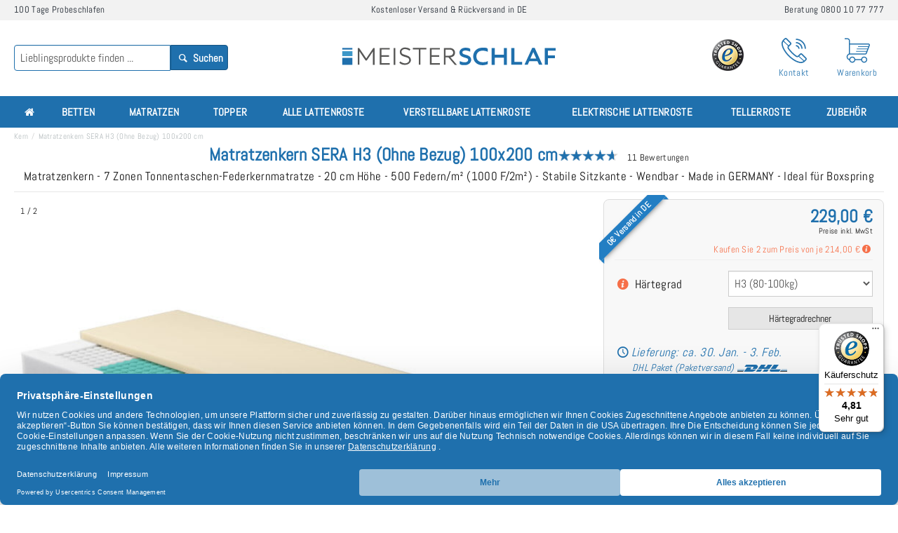

--- FILE ---
content_type: text/html; charset=UTF-8
request_url: https://www.meisterschlaf.de/matratzenkern-sera-h3-tfk-hr45-ohne-bezug-100x200cm
body_size: 85054
content:
<!DOCTYPE html PUBLIC "-//W3C//DTD XHTML 1.0 Strict//EN" "http://www.w3.org/TR/xhtml1/DTD/xhtml1-strict.dtd"><html xmlns="https://www.w3.org/1999/xhtml" xml:lang="de" lang="de"><head><link rel="preload" as="image" href="https://www.meisterschlaf.de/media/catalog/product/cache/1/image/790x580/9df78eab33525d08d6e5fb8d27136e95/s/e/sera_matratzenkern_1_14.jpg" /><meta name="viewport" content="width=device-width,initial-scale=1.0,maximum-scale=1.0, user-scalable=0"><meta http-equiv="Content-Type" content="text/html; charset=utf-8" /><title>Matratzenkern SERA H3 100x200 | 0€ Versand DE</title><meta name="description" content="SERA H3 Ersatzkern 100x200 4cm Kaltschaum 7-Zonen 20 cm 500 Federn/m² ✓ 0€ Versand ✓ Rechnung ✓ 100 Nächte testen" /><meta name="keywords" content="" /><meta name="robots" content="NOINDEX,FOLLOW" /><link rel="apple-touch-icon" href="https://www.meisterschlaf.de/media/icons/apple-icon.png" /><link rel="apple-touch-icon" href="https://www.meisterschlaf.de/media/icons/apple-icon-precomposed.png" /><link rel="apple-touch-icon" sizes="57x57" href="https://www.meisterschlaf.de/media/icons/apple-icon-57x57.png" /><link rel="apple-touch-icon" sizes="60x60" href="https://www.meisterschlaf.de/media/icons/apple-icon-60x60.png" /><link rel="apple-touch-icon" sizes="72x72" href="https://www.meisterschlaf.de/media/icons/apple-icon-72x72.png" /><link rel="apple-touch-icon" sizes="76x76" href="https://www.meisterschlaf.de/media/icons/apple-icon-76x76.png" /><link rel="apple-touch-icon" sizes="114x114" href="https://www.meisterschlaf.de/media/icons/apple-icon-114x114.png" /><link rel="apple-touch-icon" sizes="120x120" href="https://www.meisterschlaf.de/media/icons/apple-icon-120x120.png" /><link rel="apple-touch-icon" sizes="144x144" href="https://www.meisterschlaf.de/media/icons/apple-icon-144x144.png" /><link rel="apple-touch-icon" sizes="152x152" href="https://www.meisterschlaf.de/media/icons/apple-icon-152x152.png" /><link rel="apple-touch-icon" sizes="180x180" href="https://www.meisterschlaf.de/media/icons/apple-icon-180x180.png" /><link rel="icon" type="image/png" sizes="32x32" href="https://www.meisterschlaf.de/media/icons/favicon-32x32.png" /><link rel="shortcut icon" href="https://www.meisterschlaf.de/media/icons/favicon.ico" /><link rel="manifest" href="https://www.meisterschlaf.de/media/icons/manifest.json"><link rel="preconnect" href="https://www.google-analytics.com"><link rel="preconnect" href="https://www.googletagmanager.com"><link rel="preconnect" href="//app.usercentrics.eu"><link rel="preconnect" href="//api.usercentrics.eu"><link rel="preload" href="/skin/frontend/meister/default/fonts/abel-v10-latin-regular.woff2" as="font" type="font/woff2" crossorigin><style>.search-autocomplete ul.wyomind-elasticsearch{list-style-type:none;background-color:#fff;border:1px solid #d5e4eb;border-bottom:0}.search-autocomplete ul.wyomind-elasticsearch li.title,.search-autocomplete ul.wyomind-elasticsearch li.title a{padding:6px;background-color:#f4f4f4;color:#636363;text-transform:uppercase}.search-autocomplete ul.wyomind-elasticsearch li{padding:0;border-bottom:1px solid #d5e4eb}.search-autocomplete ul.wyomind-elasticsearch li .image{float:left;margin-right:6px;background-color:#fff}.search-autocomplete ul.wyomind-elasticsearch li .info{text-align:left;font-size:14px;padding:0 3px}.search-autocomplete ul.wyomind-elasticsearch li a{display:block;padding:6px;text-decoration:none}.search-autocomplete ul.wyomind-elasticsearch li.selected a{text-decoration:none;background-color:#ecf3f6}.search-autocomplete ul.wyomind-elasticsearch li .price-box{margin:0}.search-autocomplete ul.wyomind-elasticsearch li a .price-box .minimal-price-link{padding:0}.search-autocomplete ul.wyomind-elasticsearch li .clearer{clear:both}﻿html{font-family:sans-serif;-ms-text-size-adjust:100%;-webkit-text-size-adjust:100%}@font-face{font-family:"Abel";font-style:normal;font-weight:400;font-display:swap;src:local("Abel Regular"),local("Abel-Regular"),url("/skin/frontend/meister/default/fonts/abel-v10-latin-regular.woff2") format("woff2")}body{margin:0;font-family:"Abel",sans-serif}article,aside,details,figcaption,figure,footer,header,hgroup,main,menu,nav,section,summary{display:block}audio,canvas,progress,video{display:inline-block;vertical-align:baseline}audio:not([controls]){display:none;height:0}[hidden],template{display:none}a{background-color:transparent}a:active,a:hover{outline:0}abbr[title]{border-bottom:none;text-decoration:underline;text-decoration:underline dotted}b,strong{font-weight:bold}dfn{font-style:italic}h1{font-size:2em;margin:.67em 0}mark{background:#ff0;color:#000}small{font-size:80%}sub,sup{font-size:75%;line-height:0;position:relative;vertical-align:baseline}sup{top:-0.5em}sub{bottom:-0.25em}img{border:0}svg:not(:root){overflow:hidden}figure{margin:1em 40px}hr{-webkit-box-sizing:content-box;-moz-box-sizing:content-box;box-sizing:content-box;height:0}pre{overflow:auto}code,kbd,pre,samp{font-family:monospace,monospace;font-size:1em}button,input,optgroup,select,textarea{color:inherit;font:inherit;margin:0}button{overflow:visible}button,select{text-transform:none}button,html input[type=button],input[type=reset],input[type=submit]{-webkit-appearance:button;cursor:pointer}button[disabled],html input[disabled]{cursor:default}button::-moz-focus-inner,input::-moz-focus-inner{border:0;padding:0}input{line-height:normal}input[type=checkbox],input[type=radio]{-webkit-box-sizing:border-box;-moz-box-sizing:border-box;box-sizing:border-box;padding:0}input[type=number]::-webkit-inner-spin-button,input[type=number]::-webkit-outer-spin-button{height:auto}input[type=search]{-webkit-appearance:textfield;-webkit-box-sizing:content-box;-moz-box-sizing:content-box;box-sizing:content-box}input[type=search]::-webkit-search-cancel-button,input[type=search]::-webkit-search-decoration{-webkit-appearance:none}fieldset{border:1px solid silver;margin:0 2px;padding:.35em .625em .75em}legend{border:0;padding:0}textarea{overflow:auto}optgroup{font-weight:bold}table{border-collapse:collapse;border-spacing:0}td,th{padding:0}@media print{*,*:before,*:after{color:#000 !important;text-shadow:none !important;background:transparent !important;-webkit-box-shadow:none !important;box-shadow:none !important}a,a:visited{text-decoration:underline}a[href]:after{content:" (" attr(href) ")"}abbr[title]:after{content:" (" attr(title) ")"}a[href^="#"]:after,a[href^="javascript:"]:after{content:""}pre,blockquote{border:1px solid #999;page-break-inside:avoid}thead{display:table-header-group}tr,img{page-break-inside:avoid}img{max-width:100% !important}p,h2,h3{orphans:3;widows:3}h2,h3{page-break-after:avoid}.navbar{display:none}.btn>.caret,.dropup>.btn>.caret{border-top-color:#000 !important}.label{border:1px solid #000}.table{border-collapse:collapse !important}.table td,.table th{background-color:#fff !important}.table-bordered th,.table-bordered td{border:1px solid #ddd !important}}*{-webkit-box-sizing:border-box;-moz-box-sizing:border-box;box-sizing:border-box}*:before,*:after{-webkit-box-sizing:border-box;-moz-box-sizing:border-box;box-sizing:border-box}html{-webkit-tap-highlight-color:rgba(0, 0, 0, 0)}body{font-size:14px;line-height:1.42857143;color:#333;background-color:#fff}input,button,select,textarea{font-family:inherit;font-size:inherit;line-height:inherit}a{color:#337ab7;text-decoration:none}a:hover,a:focus{color:#23527c;text-decoration:underline}a:focus{outline:5px auto -webkit-focus-ring-color;outline-offset:-2px}figure{margin:0}img{vertical-align:middle}.img-responsive,.thumbnail>img,.thumbnail a>img,.carousel-inner>.item>img,.carousel-inner>.item>a>img{display:block;max-width:100%;height:auto}.img-rounded{border-radius:6px}.img-thumbnail{padding:4px;line-height:1.42857143;background-color:#fff;border:1px solid #ddd;border-radius:4px;-webkit-transition:all .2s ease-in-out;-o-transition:all .2s ease-in-out;transition:all .2s ease-in-out;display:inline-block;max-width:100%;height:auto}.img-circle{border-radius:50%}hr{margin-top:20px;margin-bottom:20px;border:0;border-top:1px solid #eee}.sr-only{position:absolute;width:1px;height:1px;padding:0;margin:-1px;overflow:hidden;clip:rect(0, 0, 0, 0);border:0}.sr-only-focusable:active,.sr-only-focusable:focus{position:static;width:auto;height:auto;margin:0;overflow:visible;clip:auto}[role=button]{cursor:pointer}h1,h2,h3,h4,h5,h6,.h1,.h2,.h3,.h4,.h5,.h6{font-family:inherit;font-weight:500;line-height:1.1;color:inherit}h1 small,h2 small,h3 small,h4 small,h5 small,h6 small,.h1 small,.h2 small,.h3 small,.h4 small,.h5 small,.h6 small,h1 .small,h2 .small,h3 .small,h4 .small,h5 .small,h6 .small,.h1 .small,.h2 .small,.h3 .small,.h4 .small,.h5 .small,.h6 .small{font-weight:400;line-height:1;color:#777}h1,.h1,h2,.h2,h3,.h3{margin-top:20px;margin-bottom:10px}h1 small,.h1 small,h2 small,.h2 small,h3 small,.h3 small,h1 .small,.h1 .small,h2 .small,.h2 .small,h3 .small,.h3 .small{font-size:65%}h4,.h4,h5,.h5,h6,.h6{margin-top:10px;margin-bottom:10px}h4 small,.h4 small,h5 small,.h5 small,h6 small,.h6 small,h4 .small,.h4 .small,h5 .small,.h5 .small,h6 .small,.h6 .small{font-size:75%}h1,.h1{font-size:36px}h2,.h2{font-size:30px}h3,.h3{font-size:24px}h4,.h4{font-size:18px}h5,.h5{font-size:14px}h6,.h6{font-size:12px}p{margin:0 0 10px}.lead{margin-bottom:20px;font-size:16px;font-weight:300;line-height:1.4}@media(min-width: 768px){.lead{font-size:21px}}small,.small{font-size:85%}mark,.mark{padding:.2em;background-color:#fcf8e3}.text-left{text-align:left}.text-right{text-align:right}.text-center{text-align:center}.text-justify{text-align:justify}.text-nowrap{white-space:nowrap}.text-lowercase{text-transform:lowercase}.text-uppercase{text-transform:uppercase}.text-capitalize{text-transform:capitalize}.text-muted{color:#777}.text-primary{color:#337ab7}a.text-primary:hover,a.text-primary:focus{color:#286090}.text-success{color:#3c763d}a.text-success:hover,a.text-success:focus{color:#2b542c}.text-info{color:#31708f}a.text-info:hover,a.text-info:focus{color:#245269}.text-warning{color:#8a6d3b}a.text-warning:hover,a.text-warning:focus{color:#66512c}.text-danger{color:#a94442}a.text-danger:hover,a.text-danger:focus{color:#843534}.bg-primary{color:#fff;background-color:#337ab7}a.bg-primary:hover,a.bg-primary:focus{background-color:#286090}.bg-success{background-color:#dff0d8}a.bg-success:hover,a.bg-success:focus{background-color:#c1e2b3}.bg-info{background-color:#d9edf7}a.bg-info:hover,a.bg-info:focus{background-color:#afd9ee}.bg-warning{background-color:#fcf8e3}a.bg-warning:hover,a.bg-warning:focus{background-color:#f7ecb5}.bg-danger{background-color:#f2dede}a.bg-danger:hover,a.bg-danger:focus{background-color:#e4b9b9}.page-header{padding-bottom:9px;margin:40px 0 20px;border-bottom:1px solid #eee}ul,ol{margin-top:0;margin-bottom:10px}ul ul,ol ul,ul ol,ol ol{margin-bottom:0}.list-unstyled{padding-left:0;list-style:none}.list-inline{padding-left:0;list-style:none;margin-left:-5px}.list-inline>li{display:inline-block;padding-right:5px;padding-left:5px}dl{margin-top:0;margin-bottom:20px}dt,dd{line-height:1.42857143}dt{font-weight:700}dd{margin-left:0}@media(min-width: 768px){.dl-horizontal dt{float:left;width:160px;clear:left;text-align:right;overflow:hidden;text-overflow:ellipsis;white-space:nowrap}.dl-horizontal dd{margin-left:180px}}abbr[title],abbr[data-original-title]{cursor:help}.initialism{font-size:90%;text-transform:uppercase}blockquote{padding:10px 20px;margin:0 0 20px;font-size:17.5px;border-left:5px solid #eee}blockquote p:last-child,blockquote ul:last-child,blockquote ol:last-child{margin-bottom:0}blockquote footer,blockquote small,blockquote .small{display:block;font-size:80%;line-height:1.42857143;color:#777}blockquote footer:before,blockquote small:before,blockquote .small:before{content:"— "}.blockquote-reverse,blockquote.pull-right{padding-right:15px;padding-left:0;text-align:right;border-right:5px solid #eee;border-left:0}.blockquote-reverse footer:before,blockquote.pull-right footer:before,.blockquote-reverse small:before,blockquote.pull-right small:before,.blockquote-reverse .small:before,blockquote.pull-right .small:before{content:""}.blockquote-reverse footer:after,blockquote.pull-right footer:after,.blockquote-reverse small:after,blockquote.pull-right small:after,.blockquote-reverse .small:after,blockquote.pull-right .small:after{content:" —"}address{margin-bottom:20px;font-style:normal;line-height:1.42857143}code,kbd,pre,samp{font-family:Menlo,Monaco,Consolas,"Courier New",monospace}code{padding:2px 4px;font-size:90%;color:#c7254e;background-color:#f9f2f4;border-radius:4px}kbd{padding:2px 4px;font-size:90%;color:#fff;background-color:#333;border-radius:3px;-webkit-box-shadow:inset 0 -1px 0 rgba(0, 0, 0, 0.25);box-shadow:inset 0 -1px 0 rgba(0, 0, 0, 0.25)}kbd kbd{padding:0;font-size:100%;font-weight:700;-webkit-box-shadow:none;box-shadow:none}pre{display:block;padding:9.5px;margin:0 0 10px;font-size:13px;line-height:1.42857143;color:#333;word-break:break-all;word-wrap:break-word;background-color:#f5f5f5;border:1px solid #ccc;border-radius:4px}pre code{padding:0;font-size:inherit;color:inherit;white-space:pre-wrap;background-color:transparent;border-radius:0}.pre-scrollable{max-height:340px;overflow-y:scroll}.container{padding-right:10px;padding-left:10px;margin-right:auto;margin-left:auto}@media(min-width: 768px){.container{width:760px}}@media(min-width: 992px){.container{width:972px}}@media(min-width: 1280px){.container{width:1260px}}.container-fluid{padding-right:10px;padding-left:10px;margin-right:auto;margin-left:auto}.row{margin-right:-10px;margin-left:-10px}.row-no-gutters{margin-right:0;margin-left:0}.row-no-gutters [class*=col-]{padding-right:0;padding-left:0}.col-xs-1,.col-sm-1,.col-md-1,.col-lg-1,.col-xs-2,.col-sm-2,.col-md-2,.col-lg-2,.col-xs-3,.col-sm-3,.col-md-3,.col-lg-3,.col-xs-4,.col-sm-4,.col-md-4,.col-lg-4,.col-xs-5,.col-sm-5,.col-md-5,.col-lg-5,.col-xs-6,.col-sm-6,.col-md-6,.col-lg-6,.col-xs-7,.col-sm-7,.col-md-7,.col-lg-7,.col-xs-8,.col-sm-8,.col-md-8,.col-lg-8,.col-xs-9,.col-sm-9,.col-md-9,.col-lg-9,.col-xs-10,.col-sm-10,.col-md-10,.col-lg-10,.col-xs-11,.col-sm-11,.col-md-11,.col-lg-11,.col-xs-12,.col-sm-12,.col-md-12,.col-lg-12{position:relative;min-height:1px;padding-right:10px;padding-left:10px}.col-xs-1,.col-xs-2,.col-xs-3,.col-xs-4,.col-xs-5,.col-xs-6,.col-xs-7,.col-xs-8,.col-xs-9,.col-xs-10,.col-xs-11,.col-xs-12{float:left}.col-xs-12{width:100%}.col-xs-11{width:91.66666667%}.col-xs-10{width:83.33333333%}.col-xs-9{width:75%}.col-xs-8{width:66.66666667%}.col-xs-7{width:58.33333333%}.col-xs-6{width:50%}.col-xs-5{width:41.66666667%}.col-xs-4{width:33.33333333%}.col-xs-3{width:25%}.col-xs-2{width:16.66666667%}.col-xs-1{width:8.33333333%}.col-xs-pull-12{right:100%}.col-xs-pull-11{right:91.66666667%}.col-xs-pull-10{right:83.33333333%}.col-xs-pull-9{right:75%}.col-xs-pull-8{right:66.66666667%}.col-xs-pull-7{right:58.33333333%}.col-xs-pull-6{right:50%}.col-xs-pull-5{right:41.66666667%}.col-xs-pull-4{right:33.33333333%}.col-xs-pull-3{right:25%}.col-xs-pull-2{right:16.66666667%}.col-xs-pull-1{right:8.33333333%}.col-xs-pull-0{right:auto}.col-xs-push-12{left:100%}.col-xs-push-11{left:91.66666667%}.col-xs-push-10{left:83.33333333%}.col-xs-push-9{left:75%}.col-xs-push-8{left:66.66666667%}.col-xs-push-7{left:58.33333333%}.col-xs-push-6{left:50%}.col-xs-push-5{left:41.66666667%}.col-xs-push-4{left:33.33333333%}.col-xs-push-3{left:25%}.col-xs-push-2{left:16.66666667%}.col-xs-push-1{left:8.33333333%}.col-xs-push-0{left:auto}.col-xs-offset-12{margin-left:100%}.col-xs-offset-11{margin-left:91.66666667%}.col-xs-offset-10{margin-left:83.33333333%}.col-xs-offset-9{margin-left:75%}.col-xs-offset-8{margin-left:66.66666667%}.col-xs-offset-7{margin-left:58.33333333%}.col-xs-offset-6{margin-left:50%}.col-xs-offset-5{margin-left:41.66666667%}.col-xs-offset-4{margin-left:33.33333333%}.col-xs-offset-3{margin-left:25%}.col-xs-offset-2{margin-left:16.66666667%}.col-xs-offset-1{margin-left:8.33333333%}.col-xs-offset-0{margin-left:0}@media(min-width: 768px){.col-sm-1,.col-sm-2,.col-sm-3,.col-sm-4,.col-sm-5,.col-sm-6,.col-sm-7,.col-sm-8,.col-sm-9,.col-sm-10,.col-sm-11,.col-sm-12{float:left}.col-sm-12{width:100%}.col-sm-11{width:91.66666667%}.col-sm-10{width:83.33333333%}.col-sm-9{width:75%}.col-sm-8{width:66.66666667%}.col-sm-7{width:58.33333333%}.col-sm-6{width:50%}.col-sm-5{width:41.66666667%}.col-sm-4{width:33.33333333%}.col-sm-3{width:25%}.col-sm-2{width:16.66666667%}.col-sm-1{width:8.33333333%}.col-sm-pull-12{right:100%}.col-sm-pull-11{right:91.66666667%}.col-sm-pull-10{right:83.33333333%}.col-sm-pull-9{right:75%}.col-sm-pull-8{right:66.66666667%}.col-sm-pull-7{right:58.33333333%}.col-sm-pull-6{right:50%}.col-sm-pull-5{right:41.66666667%}.col-sm-pull-4{right:33.33333333%}.col-sm-pull-3{right:25%}.col-sm-pull-2{right:16.66666667%}.col-sm-pull-1{right:8.33333333%}.col-sm-pull-0{right:auto}.col-sm-push-12{left:100%}.col-sm-push-11{left:91.66666667%}.col-sm-push-10{left:83.33333333%}.col-sm-push-9{left:75%}.col-sm-push-8{left:66.66666667%}.col-sm-push-7{left:58.33333333%}.col-sm-push-6{left:50%}.col-sm-push-5{left:41.66666667%}.col-sm-push-4{left:33.33333333%}.col-sm-push-3{left:25%}.col-sm-push-2{left:16.66666667%}.col-sm-push-1{left:8.33333333%}.col-sm-push-0{left:auto}.col-sm-offset-12{margin-left:100%}.col-sm-offset-11{margin-left:91.66666667%}.col-sm-offset-10{margin-left:83.33333333%}.col-sm-offset-9{margin-left:75%}.col-sm-offset-8{margin-left:66.66666667%}.col-sm-offset-7{margin-left:58.33333333%}.col-sm-offset-6{margin-left:50%}.col-sm-offset-5{margin-left:41.66666667%}.col-sm-offset-4{margin-left:33.33333333%}.col-sm-offset-3{margin-left:25%}.col-sm-offset-2{margin-left:16.66666667%}.col-sm-offset-1{margin-left:8.33333333%}.col-sm-offset-0{margin-left:0}}@media(min-width: 992px){.col-md-1,.col-md-2,.col-md-3,.col-md-4,.col-md-5,.col-md-6,.col-md-7,.col-md-8,.col-md-9,.col-md-10,.col-md-11,.col-md-12{float:left}.col-md-12{width:100%}.col-md-11{width:91.66666667%}.col-md-10{width:83.33333333%}.col-md-9{width:75%}.col-md-8{width:66.66666667%}.col-md-7{width:58.33333333%}.col-md-6{width:50%}.col-md-5{width:41.66666667%}.col-md-4{width:33.33333333%}.col-md-3{width:25%}.col-md-2{width:16.66666667%}.col-md-1{width:8.33333333%}.col-md-pull-12{right:100%}.col-md-pull-11{right:91.66666667%}.col-md-pull-10{right:83.33333333%}.col-md-pull-9{right:75%}.col-md-pull-8{right:66.66666667%}.col-md-pull-7{right:58.33333333%}.col-md-pull-6{right:50%}.col-md-pull-5{right:41.66666667%}.col-md-pull-4{right:33.33333333%}.col-md-pull-3{right:25%}.col-md-pull-2{right:16.66666667%}.col-md-pull-1{right:8.33333333%}.col-md-pull-0{right:auto}.col-md-push-12{left:100%}.col-md-push-11{left:91.66666667%}.col-md-push-10{left:83.33333333%}.col-md-push-9{left:75%}.col-md-push-8{left:66.66666667%}.col-md-push-7{left:58.33333333%}.col-md-push-6{left:50%}.col-md-push-5{left:41.66666667%}.col-md-push-4{left:33.33333333%}.col-md-push-3{left:25%}.col-md-push-2{left:16.66666667%}.col-md-push-1{left:8.33333333%}.col-md-push-0{left:auto}.col-md-offset-12{margin-left:100%}.col-md-offset-11{margin-left:91.66666667%}.col-md-offset-10{margin-left:83.33333333%}.col-md-offset-9{margin-left:75%}.col-md-offset-8{margin-left:66.66666667%}.col-md-offset-7{margin-left:58.33333333%}.col-md-offset-6{margin-left:50%}.col-md-offset-5{margin-left:41.66666667%}.col-md-offset-4{margin-left:33.33333333%}.col-md-offset-3{margin-left:25%}.col-md-offset-2{margin-left:16.66666667%}.col-md-offset-1{margin-left:8.33333333%}.col-md-offset-0{margin-left:0}}@media(min-width: 1280px){.col-lg-1,.col-lg-2,.col-lg-3,.col-lg-4,.col-lg-5,.col-lg-6,.col-lg-7,.col-lg-8,.col-lg-9,.col-lg-10,.col-lg-11,.col-lg-12{float:left}.col-lg-12{width:100%}.col-lg-11{width:91.66666667%}.col-lg-10{width:83.33333333%}.col-lg-9{width:75%}.col-lg-8{width:66.66666667%}.col-lg-7{width:58.33333333%}.col-lg-6{width:50%}.col-lg-5{width:41.66666667%}.col-lg-4{width:33.33333333%}.col-lg-3{width:25%}.col-lg-2{width:16.66666667%}.col-lg-1{width:8.33333333%}.col-lg-pull-12{right:100%}.col-lg-pull-11{right:91.66666667%}.col-lg-pull-10{right:83.33333333%}.col-lg-pull-9{right:75%}.col-lg-pull-8{right:66.66666667%}.col-lg-pull-7{right:58.33333333%}.col-lg-pull-6{right:50%}.col-lg-pull-5{right:41.66666667%}.col-lg-pull-4{right:33.33333333%}.col-lg-pull-3{right:25%}.col-lg-pull-2{right:16.66666667%}.col-lg-pull-1{right:8.33333333%}.col-lg-pull-0{right:auto}.col-lg-push-12{left:100%}.col-lg-push-11{left:91.66666667%}.col-lg-push-10{left:83.33333333%}.col-lg-push-9{left:75%}.col-lg-push-8{left:66.66666667%}.col-lg-push-7{left:58.33333333%}.col-lg-push-6{left:50%}.col-lg-push-5{left:41.66666667%}.col-lg-push-4{left:33.33333333%}.col-lg-push-3{left:25%}.col-lg-push-2{left:16.66666667%}.col-lg-push-1{left:8.33333333%}.col-lg-push-0{left:auto}.col-lg-offset-12{margin-left:100%}.col-lg-offset-11{margin-left:91.66666667%}.col-lg-offset-10{margin-left:83.33333333%}.col-lg-offset-9{margin-left:75%}.col-lg-offset-8{margin-left:66.66666667%}.col-lg-offset-7{margin-left:58.33333333%}.col-lg-offset-6{margin-left:50%}.col-lg-offset-5{margin-left:41.66666667%}.col-lg-offset-4{margin-left:33.33333333%}.col-lg-offset-3{margin-left:25%}.col-lg-offset-2{margin-left:16.66666667%}.col-lg-offset-1{margin-left:8.33333333%}.col-lg-offset-0{margin-left:0}}table{background-color:transparent}table col[class*=col-]{position:static;display:table-column;float:none}table td[class*=col-],table th[class*=col-]{position:static;display:table-cell;float:none}caption{padding-top:8px;padding-bottom:8px;color:#777;text-align:left}th{text-align:left}.table{width:100%;max-width:100%;margin-bottom:20px}.table>thead>tr>th,.table>tbody>tr>th,.table>tfoot>tr>th,.table>thead>tr>td,.table>tbody>tr>td,.table>tfoot>tr>td{padding:8px;line-height:1.42857143;vertical-align:top;border-top:1px solid #ddd}.table>thead>tr>th{vertical-align:bottom;border-bottom:2px solid #ddd}.table>caption+thead>tr:first-child>th,.table>colgroup+thead>tr:first-child>th,.table>thead:first-child>tr:first-child>th,.table>caption+thead>tr:first-child>td,.table>colgroup+thead>tr:first-child>td,.table>thead:first-child>tr:first-child>td{border-top:0}.table>tbody+tbody{border-top:2px solid #ddd}.table .table{background-color:#fff}.table-condensed>thead>tr>th,.table-condensed>tbody>tr>th,.table-condensed>tfoot>tr>th,.table-condensed>thead>tr>td,.table-condensed>tbody>tr>td,.table-condensed>tfoot>tr>td{padding:5px}.table-bordered{border:1px solid #ddd}.table-bordered>thead>tr>th,.table-bordered>tbody>tr>th,.table-bordered>tfoot>tr>th,.table-bordered>thead>tr>td,.table-bordered>tbody>tr>td,.table-bordered>tfoot>tr>td{border:1px solid #ddd}.table-bordered>thead>tr>th,.table-bordered>thead>tr>td{border-bottom-width:2px}.table-striped>tbody>tr:nth-of-type(odd){background-color:#f9f9f9}.table-hover>tbody>tr:hover{background-color:#f5f5f5}.table>thead>tr>td.active,.table>tbody>tr>td.active,.table>tfoot>tr>td.active,.table>thead>tr>th.active,.table>tbody>tr>th.active,.table>tfoot>tr>th.active,.table>thead>tr.active>td,.table>tbody>tr.active>td,.table>tfoot>tr.active>td,.table>thead>tr.active>th,.table>tbody>tr.active>th,.table>tfoot>tr.active>th{background-color:#f5f5f5}.table-hover>tbody>tr>td.active:hover,.table-hover>tbody>tr>th.active:hover,.table-hover>tbody>tr.active:hover>td,.table-hover>tbody>tr:hover>.active,.table-hover>tbody>tr.active:hover>th{background-color:#e8e8e8}.table>thead>tr>td.success,.table>tbody>tr>td.success,.table>tfoot>tr>td.success,.table>thead>tr>th.success,.table>tbody>tr>th.success,.table>tfoot>tr>th.success,.table>thead>tr.success>td,.table>tbody>tr.success>td,.table>tfoot>tr.success>td,.table>thead>tr.success>th,.table>tbody>tr.success>th,.table>tfoot>tr.success>th{background-color:#dff0d8}.table-hover>tbody>tr>td.success:hover,.table-hover>tbody>tr>th.success:hover,.table-hover>tbody>tr.success:hover>td,.table-hover>tbody>tr:hover>.success,.table-hover>tbody>tr.success:hover>th{background-color:#d0e9c6}.table>thead>tr>td.info,.table>tbody>tr>td.info,.table>tfoot>tr>td.info,.table>thead>tr>th.info,.table>tbody>tr>th.info,.table>tfoot>tr>th.info,.table>thead>tr.info>td,.table>tbody>tr.info>td,.table>tfoot>tr.info>td,.table>thead>tr.info>th,.table>tbody>tr.info>th,.table>tfoot>tr.info>th{background-color:#d9edf7}.table-hover>tbody>tr>td.info:hover,.table-hover>tbody>tr>th.info:hover,.table-hover>tbody>tr.info:hover>td,.table-hover>tbody>tr:hover>.info,.table-hover>tbody>tr.info:hover>th{background-color:#c4e3f3}.table>thead>tr>td.warning,.table>tbody>tr>td.warning,.table>tfoot>tr>td.warning,.table>thead>tr>th.warning,.table>tbody>tr>th.warning,.table>tfoot>tr>th.warning,.table>thead>tr.warning>td,.table>tbody>tr.warning>td,.table>tfoot>tr.warning>td,.table>thead>tr.warning>th,.table>tbody>tr.warning>th,.table>tfoot>tr.warning>th{background-color:#fcf8e3}.table-hover>tbody>tr>td.warning:hover,.table-hover>tbody>tr>th.warning:hover,.table-hover>tbody>tr.warning:hover>td,.table-hover>tbody>tr:hover>.warning,.table-hover>tbody>tr.warning:hover>th{background-color:#faf2cc}.table>thead>tr>td.danger,.table>tbody>tr>td.danger,.table>tfoot>tr>td.danger,.table>thead>tr>th.danger,.table>tbody>tr>th.danger,.table>tfoot>tr>th.danger,.table>thead>tr.danger>td,.table>tbody>tr.danger>td,.table>tfoot>tr.danger>td,.table>thead>tr.danger>th,.table>tbody>tr.danger>th,.table>tfoot>tr.danger>th{background-color:#f2dede}.table-hover>tbody>tr>td.danger:hover,.table-hover>tbody>tr>th.danger:hover,.table-hover>tbody>tr.danger:hover>td,.table-hover>tbody>tr:hover>.danger,.table-hover>tbody>tr.danger:hover>th{background-color:#ebcccc}.table-responsive{min-height:.01%;overflow-x:auto}@media screen and (max-width: 767px){.table-responsive{width:100%;margin-bottom:15px;overflow-y:hidden;-ms-overflow-style:-ms-autohiding-scrollbar;border:1px solid #ddd}.table-responsive>.table{margin-bottom:0}.table-responsive>.table>thead>tr>th,.table-responsive>.table>tbody>tr>th,.table-responsive>.table>tfoot>tr>th,.table-responsive>.table>thead>tr>td,.table-responsive>.table>tbody>tr>td,.table-responsive>.table>tfoot>tr>td{white-space:nowrap}.table-responsive>.table-bordered{border:0}.table-responsive>.table-bordered>thead>tr>th:first-child,.table-responsive>.table-bordered>tbody>tr>th:first-child,.table-responsive>.table-bordered>tfoot>tr>th:first-child,.table-responsive>.table-bordered>thead>tr>td:first-child,.table-responsive>.table-bordered>tbody>tr>td:first-child,.table-responsive>.table-bordered>tfoot>tr>td:first-child{border-left:0}.table-responsive>.table-bordered>thead>tr>th:last-child,.table-responsive>.table-bordered>tbody>tr>th:last-child,.table-responsive>.table-bordered>tfoot>tr>th:last-child,.table-responsive>.table-bordered>thead>tr>td:last-child,.table-responsive>.table-bordered>tbody>tr>td:last-child,.table-responsive>.table-bordered>tfoot>tr>td:last-child{border-right:0}.table-responsive>.table-bordered>tbody>tr:last-child>th,.table-responsive>.table-bordered>tfoot>tr:last-child>th,.table-responsive>.table-bordered>tbody>tr:last-child>td,.table-responsive>.table-bordered>tfoot>tr:last-child>td{border-bottom:0}}fieldset{min-width:0;padding:0;margin:0;border:0}legend{display:block;width:100%;padding:0;margin-bottom:20px;font-size:21px;line-height:inherit;color:#333;border:0;border-bottom:1px solid #e5e5e5}label{display:inline-block;max-width:100%;margin-bottom:5px;font-weight:700}input[type=search]{-webkit-box-sizing:border-box;-moz-box-sizing:border-box;box-sizing:border-box;-webkit-appearance:none;appearance:none}input[type=radio],input[type=checkbox]{margin:4px 0 0;margin-top:1px \9 ;line-height:normal}input[type=radio][disabled],input[type=checkbox][disabled],input[type=radio].disabled,input[type=checkbox].disabled,fieldset[disabled] input[type=radio],fieldset[disabled] input[type=checkbox]{cursor:not-allowed}input[type=file]{display:block}input[type=range]{display:block;width:100%}select[multiple],select[size]{height:auto}input[type=file]:focus,input[type=radio]:focus,input[type=checkbox]:focus{outline:5px auto -webkit-focus-ring-color;outline-offset:-2px}output{display:block;padding-top:7px;font-size:14px;line-height:1.42857143;color:#555}.form-control{display:block;width:100%;height:34px;padding:6px 12px;font-size:14px;line-height:1.42857143;color:#555;background-color:#fff;background-image:none;border:1px solid #ccc;border-radius:4px;-webkit-box-shadow:inset 0 1px 1px rgba(0, 0, 0, 0.075);box-shadow:inset 0 1px 1px rgba(0, 0, 0, 0.075);-webkit-transition:border-color ease-in-out .15s,-webkit-box-shadow ease-in-out .15s;-o-transition:border-color ease-in-out .15s,box-shadow ease-in-out .15s;transition:border-color ease-in-out .15s,box-shadow ease-in-out .15s}.form-control:focus{border-color:#66afe9;outline:0;-webkit-box-shadow:inset 0 1px 1px rgba(0, 0, 0, 0.075),0 0 8px rgba(102, 175, 233, 0.6);box-shadow:inset 0 1px 1px rgba(0, 0, 0, 0.075),0 0 8px rgba(102, 175, 233, 0.6)}.form-control::-moz-placeholder{color:#999;opacity:1}.form-control:-ms-input-placeholder{color:#999}.form-control::-webkit-input-placeholder{color:#999}.form-control::-ms-expand{background-color:transparent;border:0}.form-control[disabled],.form-control[readonly],fieldset[disabled] .form-control{background-color:#eee;opacity:1}.form-control[disabled],fieldset[disabled] .form-control{cursor:not-allowed}textarea.form-control{height:auto}@media screen and (-webkit-min-device-pixel-ratio: 0){input[type=date].form-control,input[type=time].form-control,input[type=datetime-local].form-control,input[type=month].form-control{line-height:34px}input[type=date].input-sm,input[type=time].input-sm,input[type=datetime-local].input-sm,input[type=month].input-sm,.input-group-sm input[type=date],.input-group-sm input[type=time],.input-group-sm input[type=datetime-local],.input-group-sm input[type=month]{line-height:30px}input[type=date].input-lg,input[type=time].input-lg,input[type=datetime-local].input-lg,input[type=month].input-lg,.input-group-lg input[type=date],.input-group-lg input[type=time],.input-group-lg input[type=datetime-local],.input-group-lg input[type=month]{line-height:46px}}.form-group{margin-bottom:15px}.radio,.checkbox{position:relative;display:block;margin-top:10px;margin-bottom:10px}.radio.disabled label,.checkbox.disabled label,fieldset[disabled] .radio label,fieldset[disabled] .checkbox label{cursor:not-allowed}.radio label,.checkbox label{min-height:20px;padding-left:20px;margin-bottom:0;font-weight:400;cursor:pointer}.radio input[type=radio],.radio-inline input[type=radio],.checkbox input[type=checkbox],.checkbox-inline input[type=checkbox]{position:absolute;margin-top:4px \9 ;margin-left:-20px}.radio+.radio,.checkbox+.checkbox{margin-top:-5px}.radio-inline,.checkbox-inline{position:relative;display:inline-block;padding-left:20px;margin-bottom:0;font-weight:400;vertical-align:middle;cursor:pointer}.radio-inline.disabled,.checkbox-inline.disabled,fieldset[disabled] .radio-inline,fieldset[disabled] .checkbox-inline{cursor:not-allowed}.radio-inline+.radio-inline,.checkbox-inline+.checkbox-inline{margin-top:0;margin-left:10px}.form-control-static{min-height:34px;padding-top:7px;padding-bottom:7px;margin-bottom:0}.form-control-static.input-lg,.form-control-static.input-sm{padding-right:0;padding-left:0}.input-sm{height:30px;padding:5px 10px;font-size:12px;line-height:1.5;border-radius:3px}select.input-sm{height:30px;line-height:30px}textarea.input-sm,select[multiple].input-sm{height:auto}.form-group-sm .form-control{height:30px;padding:5px 10px;font-size:12px;line-height:1.5;border-radius:3px}.form-group-sm select.form-control{height:30px;line-height:30px}.form-group-sm textarea.form-control,.form-group-sm select[multiple].form-control{height:auto}.form-group-sm .form-control-static{height:30px;min-height:32px;padding:6px 10px;font-size:12px;line-height:1.5}.input-lg{height:46px;padding:10px 16px;font-size:18px;line-height:1.3333333;border-radius:6px}select.input-lg{height:46px;line-height:46px}textarea.input-lg,select[multiple].input-lg{height:auto}.form-group-lg .form-control{height:46px;padding:10px 16px;font-size:18px;line-height:1.3333333;border-radius:6px}.form-group-lg select.form-control{height:46px;line-height:46px}.form-group-lg textarea.form-control,.form-group-lg select[multiple].form-control{height:auto}.form-group-lg .form-control-static{height:46px;min-height:38px;padding:11px 16px;font-size:18px;line-height:1.3333333}.has-feedback{position:relative}.has-feedback .form-control{padding-right:42.5px}.form-control-feedback{position:absolute;top:0;right:0;z-index:2;display:block;width:34px;height:34px;line-height:34px;text-align:center;pointer-events:none}.input-lg+.form-control-feedback,.input-group-lg+.form-control-feedback,.form-group-lg .form-control+.form-control-feedback{width:46px;height:46px;line-height:46px}.input-sm+.form-control-feedback,.input-group-sm+.form-control-feedback,.form-group-sm .form-control+.form-control-feedback{width:30px;height:30px;line-height:30px}.has-success .help-block,.has-success .control-label,.has-success .radio,.has-success .checkbox,.has-success .radio-inline,.has-success .checkbox-inline,.has-success.radio label,.has-success.checkbox label,.has-success.radio-inline label,.has-success.checkbox-inline label{color:#3c763d}.has-success .form-control{border-color:#3c763d;-webkit-box-shadow:inset 0 1px 1px rgba(0, 0, 0, 0.075);box-shadow:inset 0 1px 1px rgba(0, 0, 0, 0.075)}.has-success .form-control:focus{border-color:#2b542c;-webkit-box-shadow:inset 0 1px 1px rgba(0, 0, 0, 0.075),0 0 6px #67b168;box-shadow:inset 0 1px 1px rgba(0, 0, 0, 0.075),0 0 6px #67b168}.has-success .input-group-addon{color:#3c763d;background-color:#dff0d8;border-color:#3c763d}.has-success .form-control-feedback{color:#3c763d}.has-warning .help-block,.has-warning .control-label,.has-warning .radio,.has-warning .checkbox,.has-warning .radio-inline,.has-warning .checkbox-inline,.has-warning.radio label,.has-warning.checkbox label,.has-warning.radio-inline label,.has-warning.checkbox-inline label{color:#8a6d3b}.has-warning .form-control{border-color:#8a6d3b;-webkit-box-shadow:inset 0 1px 1px rgba(0, 0, 0, 0.075);box-shadow:inset 0 1px 1px rgba(0, 0, 0, 0.075)}.has-warning .form-control:focus{border-color:#66512c;-webkit-box-shadow:inset 0 1px 1px rgba(0, 0, 0, 0.075),0 0 6px #c0a16b;box-shadow:inset 0 1px 1px rgba(0, 0, 0, 0.075),0 0 6px #c0a16b}.has-warning .input-group-addon{color:#8a6d3b;background-color:#fcf8e3;border-color:#8a6d3b}.has-warning .form-control-feedback{color:#8a6d3b}.has-error .help-block,.has-error .control-label,.has-error .radio,.has-error .checkbox,.has-error .radio-inline,.has-error .checkbox-inline,.has-error.radio label,.has-error.checkbox label,.has-error.radio-inline label,.has-error.checkbox-inline label{color:#a94442}.has-error .form-control{border-color:#a94442;-webkit-box-shadow:inset 0 1px 1px rgba(0, 0, 0, 0.075);box-shadow:inset 0 1px 1px rgba(0, 0, 0, 0.075)}.has-error .form-control:focus{border-color:#843534;-webkit-box-shadow:inset 0 1px 1px rgba(0, 0, 0, 0.075),0 0 6px #ce8483;box-shadow:inset 0 1px 1px rgba(0, 0, 0, 0.075),0 0 6px #ce8483}.has-error .input-group-addon{color:#a94442;background-color:#f2dede;border-color:#a94442}.has-error .form-control-feedback{color:#a94442}.has-feedback label~.form-control-feedback{top:25px}.has-feedback label.sr-only~.form-control-feedback{top:0}.help-block{display:block;margin-top:5px;margin-bottom:10px;color:#737373}@media(min-width: 768px){.form-inline .form-group{display:inline-block;margin-bottom:0;vertical-align:middle}.form-inline .form-control{display:inline-block;width:auto;vertical-align:middle}.form-inline .form-control-static{display:inline-block}.form-inline .input-group{display:inline-table;vertical-align:middle}.form-inline .input-group .input-group-addon,.form-inline .input-group .input-group-btn,.form-inline .input-group .form-control{width:auto}.form-inline .input-group>.form-control{width:100%}.form-inline .control-label{margin-bottom:0;vertical-align:middle}.form-inline .radio,.form-inline .checkbox{display:inline-block;margin-top:0;margin-bottom:0;vertical-align:middle}.form-inline .radio label,.form-inline .checkbox label{padding-left:0}.form-inline .radio input[type=radio],.form-inline .checkbox input[type=checkbox]{position:relative;margin-left:0}.form-inline .has-feedback .form-control-feedback{top:0}}.form-horizontal .radio,.form-horizontal .checkbox,.form-horizontal .radio-inline,.form-horizontal .checkbox-inline{padding-top:7px;margin-top:0;margin-bottom:0}.form-horizontal .radio,.form-horizontal .checkbox{min-height:27px}.form-horizontal .form-group{margin-right:-10px;margin-left:-10px}@media(min-width: 768px){.form-horizontal .control-label{padding-top:7px;margin-bottom:0;text-align:right}}.form-horizontal .has-feedback .form-control-feedback{right:10px}@media(min-width: 768px){.form-horizontal .form-group-lg .control-label{padding-top:11px;font-size:18px}}@media(min-width: 768px){.form-horizontal .form-group-sm .control-label{padding-top:6px;font-size:12px}}.btn{display:inline-block;margin-bottom:0;font-weight:normal;text-align:center;white-space:nowrap;vertical-align:middle;-ms-touch-action:manipulation;touch-action:manipulation;cursor:pointer;background-image:none;border:1px solid transparent;padding:6px 12px;font-size:14px;line-height:1.42857143;border-radius:4px;-webkit-user-select:none;-moz-user-select:none;-ms-user-select:none;user-select:none}.btn:focus,.btn:active:focus,.btn.active:focus,.btn.focus,.btn:active.focus,.btn.active.focus{outline:5px auto -webkit-focus-ring-color;outline-offset:-2px}.btn:hover,.btn:focus,.btn.focus{color:#333;text-decoration:none}.btn:active,.btn.active{background-image:none;outline:0;-webkit-box-shadow:inset 0 3px 5px rgba(0, 0, 0, 0.125);box-shadow:inset 0 3px 5px rgba(0, 0, 0, 0.125)}.btn.disabled,.btn[disabled],fieldset[disabled] .btn{cursor:not-allowed;filter:alpha(opacity=65);opacity:.65;-webkit-box-shadow:none;box-shadow:none}a.btn.disabled,fieldset[disabled] a.btn{pointer-events:none}.btn-default{color:#333;background-color:#fff;border-color:#ccc}.btn-default:focus,.btn-default.focus{color:#333;background-color:#e6e6e6;border-color:#8c8c8c}.btn-default:hover{color:#333;background-color:#e6e6e6;border-color:#adadad}.btn-default:active,.btn-default.active,.open>.dropdown-toggle.btn-default{color:#333;background-color:#e6e6e6;background-image:none;border-color:#adadad}.btn-default:active:hover,.btn-default.active:hover,.open>.dropdown-toggle.btn-default:hover,.btn-default:active:focus,.btn-default.active:focus,.open>.dropdown-toggle.btn-default:focus,.btn-default:active.focus,.btn-default.active.focus,.open>.dropdown-toggle.btn-default.focus{color:#333;background-color:#d4d4d4;border-color:#8c8c8c}.btn-default.disabled:hover,.btn-default[disabled]:hover,fieldset[disabled] .btn-default:hover,.btn-default.disabled:focus,.btn-default[disabled]:focus,fieldset[disabled] .btn-default:focus,.btn-default.disabled.focus,.btn-default[disabled].focus,fieldset[disabled] .btn-default.focus{background-color:#fff;border-color:#ccc}.btn-default .badge{color:#fff;background-color:#333}.btn-primary{color:#fff;background-color:#337ab7;border-color:#2e6da4}.btn-primary:focus,.btn-primary.focus{color:#fff;background-color:#286090;border-color:#122b40}.btn-primary:hover{color:#fff;background-color:#286090;border-color:#204d74}.btn-primary:active,.btn-primary.active,.open>.dropdown-toggle.btn-primary{color:#fff;background-color:#286090;background-image:none;border-color:#204d74}.btn-primary:active:hover,.btn-primary.active:hover,.open>.dropdown-toggle.btn-primary:hover,.btn-primary:active:focus,.btn-primary.active:focus,.open>.dropdown-toggle.btn-primary:focus,.btn-primary:active.focus,.btn-primary.active.focus,.open>.dropdown-toggle.btn-primary.focus{color:#fff;background-color:#204d74;border-color:#122b40}.btn-primary.disabled:hover,.btn-primary[disabled]:hover,fieldset[disabled] .btn-primary:hover,.btn-primary.disabled:focus,.btn-primary[disabled]:focus,fieldset[disabled] .btn-primary:focus,.btn-primary.disabled.focus,.btn-primary[disabled].focus,fieldset[disabled] .btn-primary.focus{background-color:#337ab7;border-color:#2e6da4}.btn-primary .badge{color:#337ab7;background-color:#fff}.btn-success{color:#fff;background-color:#5cb85c;border-color:#4cae4c}.btn-success:focus,.btn-success.focus{color:#fff;background-color:#449d44;border-color:#255625}.btn-success:hover{color:#fff;background-color:#449d44;border-color:#398439}.btn-success:active,.btn-success.active,.open>.dropdown-toggle.btn-success{color:#fff;background-color:#449d44;background-image:none;border-color:#398439}.btn-success:active:hover,.btn-success.active:hover,.open>.dropdown-toggle.btn-success:hover,.btn-success:active:focus,.btn-success.active:focus,.open>.dropdown-toggle.btn-success:focus,.btn-success:active.focus,.btn-success.active.focus,.open>.dropdown-toggle.btn-success.focus{color:#fff;background-color:#398439;border-color:#255625}.btn-success.disabled:hover,.btn-success[disabled]:hover,fieldset[disabled] .btn-success:hover,.btn-success.disabled:focus,.btn-success[disabled]:focus,fieldset[disabled] .btn-success:focus,.btn-success.disabled.focus,.btn-success[disabled].focus,fieldset[disabled] .btn-success.focus{background-color:#5cb85c;border-color:#4cae4c}.btn-success .badge{color:#5cb85c;background-color:#fff}.btn-info{color:#fff;background-color:#5bc0de;border-color:#46b8da}.btn-info:focus,.btn-info.focus{color:#fff;background-color:#31b0d5;border-color:#1b6d85}.btn-info:hover{color:#fff;background-color:#31b0d5;border-color:#269abc}.btn-info:active,.btn-info.active,.open>.dropdown-toggle.btn-info{color:#fff;background-color:#31b0d5;background-image:none;border-color:#269abc}.btn-info:active:hover,.btn-info.active:hover,.open>.dropdown-toggle.btn-info:hover,.btn-info:active:focus,.btn-info.active:focus,.open>.dropdown-toggle.btn-info:focus,.btn-info:active.focus,.btn-info.active.focus,.open>.dropdown-toggle.btn-info.focus{color:#fff;background-color:#269abc;border-color:#1b6d85}.btn-info.disabled:hover,.btn-info[disabled]:hover,fieldset[disabled] .btn-info:hover,.btn-info.disabled:focus,.btn-info[disabled]:focus,fieldset[disabled] .btn-info:focus,.btn-info.disabled.focus,.btn-info[disabled].focus,fieldset[disabled] .btn-info.focus{background-color:#5bc0de;border-color:#46b8da}.btn-info .badge{color:#5bc0de;background-color:#fff}.btn-warning{color:#fff;background-color:#f0ad4e;border-color:#eea236}.btn-warning:focus,.btn-warning.focus{color:#fff;background-color:#ec971f;border-color:#985f0d}.btn-warning:hover{color:#fff;background-color:#ec971f;border-color:#d58512}.btn-warning:active,.btn-warning.active,.open>.dropdown-toggle.btn-warning{color:#fff;background-color:#ec971f;background-image:none;border-color:#d58512}.btn-warning:active:hover,.btn-warning.active:hover,.open>.dropdown-toggle.btn-warning:hover,.btn-warning:active:focus,.btn-warning.active:focus,.open>.dropdown-toggle.btn-warning:focus,.btn-warning:active.focus,.btn-warning.active.focus,.open>.dropdown-toggle.btn-warning.focus{color:#fff;background-color:#d58512;border-color:#985f0d}.btn-warning.disabled:hover,.btn-warning[disabled]:hover,fieldset[disabled] .btn-warning:hover,.btn-warning.disabled:focus,.btn-warning[disabled]:focus,fieldset[disabled] .btn-warning:focus,.btn-warning.disabled.focus,.btn-warning[disabled].focus,fieldset[disabled] .btn-warning.focus{background-color:#f0ad4e;border-color:#eea236}.btn-warning .badge{color:#f0ad4e;background-color:#fff}.btn-danger{color:#fff;background-color:#d9534f;border-color:#d43f3a}.btn-danger:focus,.btn-danger.focus{color:#fff;background-color:#c9302c;border-color:#761c19}.btn-danger:hover{color:#fff;background-color:#c9302c;border-color:#ac2925}.btn-danger:active,.btn-danger.active,.open>.dropdown-toggle.btn-danger{color:#fff;background-color:#c9302c;background-image:none;border-color:#ac2925}.btn-danger:active:hover,.btn-danger.active:hover,.open>.dropdown-toggle.btn-danger:hover,.btn-danger:active:focus,.btn-danger.active:focus,.open>.dropdown-toggle.btn-danger:focus,.btn-danger:active.focus,.btn-danger.active.focus,.open>.dropdown-toggle.btn-danger.focus{color:#fff;background-color:#ac2925;border-color:#761c19}.btn-danger.disabled:hover,.btn-danger[disabled]:hover,fieldset[disabled] .btn-danger:hover,.btn-danger.disabled:focus,.btn-danger[disabled]:focus,fieldset[disabled] .btn-danger:focus,.btn-danger.disabled.focus,.btn-danger[disabled].focus,fieldset[disabled] .btn-danger.focus{background-color:#d9534f;border-color:#d43f3a}.btn-danger .badge{color:#d9534f;background-color:#fff}.btn-link{font-weight:400;color:#337ab7;border-radius:0}.btn-link,.btn-link:active,.btn-link.active,.btn-link[disabled],fieldset[disabled] .btn-link{background-color:transparent;-webkit-box-shadow:none;box-shadow:none}.btn-link,.btn-link:hover,.btn-link:focus,.btn-link:active{border-color:transparent}.btn-link:hover,.btn-link:focus{color:#23527c;text-decoration:underline;background-color:transparent}.btn-link[disabled]:hover,fieldset[disabled] .btn-link:hover,.btn-link[disabled]:focus,fieldset[disabled] .btn-link:focus{color:#777;text-decoration:none}.btn-lg,.btn-group-lg>.btn{padding:10px 16px;font-size:18px;line-height:1.3333333;border-radius:6px}.btn-sm,.btn-group-sm>.btn{padding:5px 10px;font-size:12px;line-height:1.5;border-radius:3px}.btn-xs,.btn-group-xs>.btn{padding:1px 5px;font-size:12px;line-height:1.5;border-radius:3px}.btn-block{display:block;width:100%}.btn-block+.btn-block{margin-top:5px}input[type=submit].btn-block,input[type=reset].btn-block,input[type=button].btn-block{width:100%}.fade{opacity:0;-webkit-transition:opacity .15s linear;-o-transition:opacity .15s linear;transition:opacity .15s linear}.fade.in{opacity:1}.collapse{display:none}.collapse.in{display:block}tr.collapse.in{display:table-row}tbody.collapse.in{display:table-row-group}.collapsing{position:relative;height:0;overflow:hidden;-webkit-transition-property:height,visibility;-o-transition-property:height,visibility;transition-property:height,visibility;-webkit-transition-duration:.35s;-o-transition-duration:.35s;transition-duration:.35s;-webkit-transition-timing-function:ease;-o-transition-timing-function:ease;transition-timing-function:ease}.caret{display:inline-block;width:0;height:0;margin-left:2px;vertical-align:middle;border-top:4px dashed;border-top:4px solid \9 ;border-right:4px solid transparent;border-left:4px solid transparent}.dropup,.dropdown{position:relative}.dropdown-toggle:focus{outline:0}.dropdown-menu{position:absolute;top:100%;left:0;z-index:1000;display:none;float:left;min-width:160px;padding:5px 0;margin:2px 0 0;font-size:14px;text-align:left;list-style:none;background-color:#fff;-webkit-background-clip:padding-box;background-clip:padding-box;border:1px solid #ccc;border:1px solid rgba(0, 0, 0, 0.15);border-radius:4px;-webkit-box-shadow:0 6px 12px rgba(0, 0, 0, 0.175);box-shadow:0 6px 12px rgba(0, 0, 0, 0.175)}.dropdown-menu.pull-right{right:0;left:auto}.dropdown-menu .divider{height:1px;margin:9px 0;overflow:hidden;background-color:#e5e5e5}.dropdown-menu>li>a{display:block;padding:3px 20px;clear:both;font-weight:400;line-height:1.42857143;color:#333;white-space:nowrap}.dropdown-menu>li>a:hover,.dropdown-menu>li>a:focus{color:#262626;text-decoration:none;background-color:#f5f5f5}.dropdown-menu>.active>a,.dropdown-menu>.active>a:hover,.dropdown-menu>.active>a:focus{color:#fff;text-decoration:none;background-color:#337ab7;outline:0}.dropdown-menu>.disabled>a,.dropdown-menu>.disabled>a:hover,.dropdown-menu>.disabled>a:focus{color:#777}.dropdown-menu>.disabled>a:hover,.dropdown-menu>.disabled>a:focus{text-decoration:none;cursor:not-allowed;background-color:transparent;background-image:none;filter:progid:DXImageTransform.Microsoft.gradient(enabled = false)}.open>.dropdown-menu{display:block}.open>a{outline:0}.dropdown-menu-right{right:0;left:auto}.dropdown-menu-left{right:auto;left:0}.dropdown-header{display:block;padding:3px 20px;font-size:12px;line-height:1.42857143;color:#777;white-space:nowrap}.dropdown-backdrop{position:fixed;top:0;right:0;bottom:0;left:0;z-index:990}.pull-right>.dropdown-menu{right:0;left:auto}.dropup .caret,.navbar-fixed-bottom .dropdown .caret{content:"";border-top:0;border-bottom:4px dashed;border-bottom:4px solid \9 }.dropup .dropdown-menu,.navbar-fixed-bottom .dropdown .dropdown-menu{top:auto;bottom:100%;margin-bottom:2px}@media(min-width: 768px){.navbar-right .dropdown-menu{right:0;left:auto}.navbar-right .dropdown-menu-left{right:auto;left:0}}.btn-group,.btn-group-vertical{position:relative;display:inline-block;vertical-align:middle}.btn-group>.btn,.btn-group-vertical>.btn{position:relative;float:left}.btn-group>.btn:hover,.btn-group-vertical>.btn:hover,.btn-group>.btn:focus,.btn-group-vertical>.btn:focus,.btn-group>.btn:active,.btn-group-vertical>.btn:active,.btn-group>.btn.active,.btn-group-vertical>.btn.active{z-index:2}.btn-group .btn+.btn,.btn-group .btn+.btn-group,.btn-group .btn-group+.btn,.btn-group .btn-group+.btn-group{margin-left:-1px}.btn-toolbar{margin-left:-5px}.btn-toolbar .btn,.btn-toolbar .btn-group,.btn-toolbar .input-group{float:left}.btn-toolbar>.btn,.btn-toolbar>.btn-group,.btn-toolbar>.input-group{margin-left:5px}.btn-group>.btn:not(:first-child):not(:last-child):not(.dropdown-toggle){border-radius:0}.btn-group>.btn:first-child{margin-left:0}.btn-group>.btn:first-child:not(:last-child):not(.dropdown-toggle){border-top-right-radius:0;border-bottom-right-radius:0}.btn-group>.btn:last-child:not(:first-child),.btn-group>.dropdown-toggle:not(:first-child){border-top-left-radius:0;border-bottom-left-radius:0}.btn-group>.btn-group{float:left}.btn-group>.btn-group:not(:first-child):not(:last-child)>.btn{border-radius:0}.btn-group>.btn-group:first-child:not(:last-child)>.btn:last-child,.btn-group>.btn-group:first-child:not(:last-child)>.dropdown-toggle{border-top-right-radius:0;border-bottom-right-radius:0}.btn-group>.btn-group:last-child:not(:first-child)>.btn:first-child{border-top-left-radius:0;border-bottom-left-radius:0}.btn-group .dropdown-toggle:active,.btn-group.open .dropdown-toggle{outline:0}.btn-group>.btn+.dropdown-toggle{padding-right:8px;padding-left:8px}.btn-group>.btn-lg+.dropdown-toggle{padding-right:12px;padding-left:12px}.btn-group.open .dropdown-toggle{-webkit-box-shadow:inset 0 3px 5px rgba(0, 0, 0, 0.125);box-shadow:inset 0 3px 5px rgba(0, 0, 0, 0.125)}.btn-group.open .dropdown-toggle.btn-link{-webkit-box-shadow:none;box-shadow:none}.btn .caret{margin-left:0}.btn-lg .caret{border-width:5px 5px 0;border-bottom-width:0}.dropup .btn-lg .caret{border-width:0 5px 5px}.btn-group-vertical>.btn,.btn-group-vertical>.btn-group,.btn-group-vertical>.btn-group>.btn{display:block;float:none;width:100%;max-width:100%}.btn-group-vertical>.btn-group>.btn{float:none}.btn-group-vertical>.btn+.btn,.btn-group-vertical>.btn+.btn-group,.btn-group-vertical>.btn-group+.btn,.btn-group-vertical>.btn-group+.btn-group{margin-top:-1px;margin-left:0}.btn-group-vertical>.btn:not(:first-child):not(:last-child){border-radius:0}.btn-group-vertical>.btn:first-child:not(:last-child){border-top-left-radius:4px;border-top-right-radius:4px;border-bottom-right-radius:0;border-bottom-left-radius:0}.btn-group-vertical>.btn:last-child:not(:first-child){border-top-left-radius:0;border-top-right-radius:0;border-bottom-right-radius:4px;border-bottom-left-radius:4px}.btn-group-vertical>.btn-group:not(:first-child):not(:last-child)>.btn{border-radius:0}.btn-group-vertical>.btn-group:first-child:not(:last-child)>.btn:last-child,.btn-group-vertical>.btn-group:first-child:not(:last-child)>.dropdown-toggle{border-bottom-right-radius:0;border-bottom-left-radius:0}.btn-group-vertical>.btn-group:last-child:not(:first-child)>.btn:first-child{border-top-left-radius:0;border-top-right-radius:0}.btn-group-justified{display:table;width:100%;table-layout:fixed;border-collapse:separate}.btn-group-justified>.btn,.btn-group-justified>.btn-group{display:table-cell;float:none;width:1%}.btn-group-justified>.btn-group .btn{width:100%}.btn-group-justified>.btn-group .dropdown-menu{left:auto}[data-toggle=buttons]>.btn input[type=radio],[data-toggle=buttons]>.btn-group>.btn input[type=radio],[data-toggle=buttons]>.btn input[type=checkbox],[data-toggle=buttons]>.btn-group>.btn input[type=checkbox]{position:absolute;clip:rect(0, 0, 0, 0);pointer-events:none}.input-group{position:relative;display:table;border-collapse:separate}.input-group[class*=col-]{float:none;padding-right:0;padding-left:0}.input-group .form-control{position:relative;z-index:2;float:left;width:100%;margin-bottom:0}.input-group .form-control:focus{z-index:3}.input-group-lg>.form-control,.input-group-lg>.input-group-addon,.input-group-lg>.input-group-btn>.btn{height:46px;padding:10px 16px;font-size:18px;line-height:1.3333333;border-radius:6px}select.input-group-lg>.form-control,select.input-group-lg>.input-group-addon,select.input-group-lg>.input-group-btn>.btn{height:46px;line-height:46px}textarea.input-group-lg>.form-control,textarea.input-group-lg>.input-group-addon,textarea.input-group-lg>.input-group-btn>.btn,select[multiple].input-group-lg>.form-control,select[multiple].input-group-lg>.input-group-addon,select[multiple].input-group-lg>.input-group-btn>.btn{height:auto}.input-group-sm>.form-control,.input-group-sm>.input-group-addon,.input-group-sm>.input-group-btn>.btn{height:30px;padding:5px 10px;font-size:12px;line-height:1.5;border-radius:3px}select.input-group-sm>.form-control,select.input-group-sm>.input-group-addon,select.input-group-sm>.input-group-btn>.btn{height:30px;line-height:30px}textarea.input-group-sm>.form-control,textarea.input-group-sm>.input-group-addon,textarea.input-group-sm>.input-group-btn>.btn,select[multiple].input-group-sm>.form-control,select[multiple].input-group-sm>.input-group-addon,select[multiple].input-group-sm>.input-group-btn>.btn{height:auto}.input-group-addon,.input-group-btn,.input-group .form-control{display:table-cell}.input-group-addon:not(:first-child):not(:last-child),.input-group-btn:not(:first-child):not(:last-child),.input-group .form-control:not(:first-child):not(:last-child){border-radius:0}.input-group-addon,.input-group-btn{width:1%;white-space:nowrap;vertical-align:middle}.input-group-addon{padding:6px 12px;font-size:14px;font-weight:400;line-height:1;color:#555;text-align:center;background-color:#eee;border:1px solid #ccc;border-radius:4px}.input-group-addon.input-sm{padding:5px 10px;font-size:12px;border-radius:3px}.input-group-addon.input-lg{padding:10px 16px;font-size:18px;border-radius:6px}.input-group-addon input[type=radio],.input-group-addon input[type=checkbox]{margin-top:0}.input-group .form-control:first-child,.input-group-addon:first-child,.input-group-btn:first-child>.btn,.input-group-btn:first-child>.btn-group>.btn,.input-group-btn:first-child>.dropdown-toggle,.input-group-btn:last-child>.btn:not(:last-child):not(.dropdown-toggle),.input-group-btn:last-child>.btn-group:not(:last-child)>.btn{border-top-right-radius:0;border-bottom-right-radius:0}.input-group-addon:first-child{border-right:0}.input-group .form-control:last-child,.input-group-addon:last-child,.input-group-btn:last-child>.btn,.input-group-btn:last-child>.btn-group>.btn,.input-group-btn:last-child>.dropdown-toggle,.input-group-btn:first-child>.btn:not(:first-child),.input-group-btn:first-child>.btn-group:not(:first-child)>.btn{border-top-left-radius:0;border-bottom-left-radius:0}.input-group-addon:last-child{border-left:0}.input-group-btn{position:relative;font-size:0;white-space:nowrap}.input-group-btn>.btn{position:relative}.input-group-btn>.btn+.btn{margin-left:-1px}.input-group-btn>.btn:hover,.input-group-btn>.btn:focus,.input-group-btn>.btn:active{z-index:2}.input-group-btn:first-child>.btn,.input-group-btn:first-child>.btn-group{margin-right:-1px}.input-group-btn:last-child>.btn,.input-group-btn:last-child>.btn-group{z-index:2;margin-left:-1px}.nav{padding-left:0;margin-bottom:0;list-style:none}.nav>li{position:relative;display:block}.nav>li>a{position:relative;display:block;padding:10px 15px}.nav>li>a:hover,.nav>li>a:focus{text-decoration:none;background-color:#eee}.nav>li.disabled>a{color:#777}.nav>li.disabled>a:hover,.nav>li.disabled>a:focus{color:#777;text-decoration:none;cursor:not-allowed;background-color:transparent}.nav .open>a,.nav .open>a:hover,.nav .open>a:focus{background-color:#eee;border-color:#337ab7}.nav .nav-divider{height:1px;margin:9px 0;overflow:hidden;background-color:#e5e5e5}.nav>li>a>img{max-width:none}.nav-tabs{border-bottom:1px solid #ddd}.nav-tabs>li{float:left;margin-bottom:-1px}.nav-tabs>li>a{margin-right:2px;line-height:1.42857143;border:1px solid transparent;border-radius:4px 4px 0 0}.nav-tabs>li>a:hover{border-color:#eee #eee #ddd}.nav-tabs>li.active>a,.nav-tabs>li.active>a:hover,.nav-tabs>li.active>a:focus{color:#555;cursor:default;background-color:#fff;border:1px solid #ddd;border-bottom-color:transparent}.nav-tabs.nav-justified{width:100%;border-bottom:0}.nav-tabs.nav-justified>li{float:none}.nav-tabs.nav-justified>li>a{margin-bottom:5px;text-align:center}.nav-tabs.nav-justified>.dropdown .dropdown-menu{top:auto;left:auto}@media(min-width: 768px){.nav-tabs.nav-justified>li{display:table-cell;width:1%}.nav-tabs.nav-justified>li>a{margin-bottom:0}}.nav-tabs.nav-justified>li>a{margin-right:0;border-radius:4px}.nav-tabs.nav-justified>.active>a,.nav-tabs.nav-justified>.active>a:hover,.nav-tabs.nav-justified>.active>a:focus{border:1px solid #ddd}@media(min-width: 768px){.nav-tabs.nav-justified>li>a{border-bottom:1px solid #ddd;border-radius:4px 4px 0 0}.nav-tabs.nav-justified>.active>a,.nav-tabs.nav-justified>.active>a:hover,.nav-tabs.nav-justified>.active>a:focus{border-bottom-color:#fff}}.nav-pills>li{float:left}.nav-pills>li>a{border-radius:4px}.nav-pills>li+li{margin-left:2px}.nav-pills>li.active>a,.nav-pills>li.active>a:hover,.nav-pills>li.active>a:focus{color:#fff;background-color:#337ab7}.nav-stacked>li{float:none}.nav-stacked>li+li{margin-top:2px;margin-left:0}.nav-justified{width:100%}.nav-justified>li{float:none}.nav-justified>li>a{margin-bottom:5px;text-align:center}.nav-justified>.dropdown .dropdown-menu{top:auto;left:auto}@media(min-width: 768px){.nav-justified>li{display:table-cell;width:1%}.nav-justified>li>a{margin-bottom:0}}.nav-tabs-justified{border-bottom:0}.nav-tabs-justified>li>a{margin-right:0;border-radius:4px}.nav-tabs-justified>.active>a,.nav-tabs-justified>.active>a:hover,.nav-tabs-justified>.active>a:focus{border:1px solid #ddd}@media(min-width: 768px){.nav-tabs-justified>li>a{border-bottom:1px solid #ddd;border-radius:4px 4px 0 0}.nav-tabs-justified>.active>a,.nav-tabs-justified>.active>a:hover,.nav-tabs-justified>.active>a:focus{border-bottom-color:#fff}}.tab-content>.tab-pane{display:none}.tab-content>.active{display:block}.nav-tabs .dropdown-menu{margin-top:-1px;border-top-left-radius:0;border-top-right-radius:0}.navbar{position:relative;min-height:50px;margin-bottom:20px;border:1px solid transparent}@media(min-width: 768px){.navbar{border-radius:4px}}@media(min-width: 768px){.navbar-header{float:left}}.navbar-collapse{padding-right:10px;padding-left:10px;overflow-x:visible;border-top:1px solid transparent;-webkit-box-shadow:inset 0 1px 0 rgba(255, 255, 255, 0.1);box-shadow:inset 0 1px 0 rgba(255, 255, 255, 0.1);-webkit-overflow-scrolling:touch}.navbar-collapse.in{overflow-y:auto}@media(min-width: 768px){.navbar-collapse{width:auto;border-top:0;-webkit-box-shadow:none;box-shadow:none}.navbar-collapse.collapse{display:block !important;height:auto !important;padding-bottom:0;overflow:visible !important}.navbar-collapse.in{overflow-y:visible}.navbar-fixed-top .navbar-collapse,.navbar-static-top .navbar-collapse,.navbar-fixed-bottom .navbar-collapse{padding-right:0;padding-left:0}}.navbar-fixed-top,.navbar-fixed-bottom{position:fixed;right:0;left:0;z-index:1030}.navbar-fixed-top .navbar-collapse,.navbar-fixed-bottom .navbar-collapse{max-height:340px}@media(max-device-width: 480px)and (orientation: landscape){.navbar-fixed-top .navbar-collapse,.navbar-fixed-bottom .navbar-collapse{max-height:200px}}@media(min-width: 768px){.navbar-fixed-top,.navbar-fixed-bottom{border-radius:0}}.navbar-fixed-top{top:0;border-width:0 0 1px}.navbar-fixed-bottom{bottom:0;margin-bottom:0;border-width:1px 0 0}.container>.navbar-header,.container-fluid>.navbar-header,.container>.navbar-collapse,.container-fluid>.navbar-collapse{margin-right:-10px;margin-left:-10px}@media(min-width: 768px){.container>.navbar-header,.container-fluid>.navbar-header,.container>.navbar-collapse,.container-fluid>.navbar-collapse{margin-right:0;margin-left:0}}.navbar-static-top{z-index:1000;border-width:0 0 1px}@media(min-width: 768px){.navbar-static-top{border-radius:0}}.navbar-brand{float:left;height:50px;padding:15px 10px;font-size:18px;line-height:20px}.navbar-brand:hover,.navbar-brand:focus{text-decoration:none}.navbar-brand>img{display:block}@media(min-width: 768px){.navbar>.container .navbar-brand,.navbar>.container-fluid .navbar-brand{margin-left:-10px}}.navbar-toggle{position:relative;float:right;padding:9px 10px;margin-right:10px;margin-top:8px;margin-bottom:8px;background-color:transparent;background-image:none;border:1px solid transparent;border-radius:4px}.navbar-toggle:focus{outline:0}.navbar-toggle .icon-bar{display:block;width:22px;height:2px;border-radius:1px}.navbar-toggle .icon-bar+.icon-bar{margin-top:4px}@media(min-width: 768px){.navbar-toggle{display:none}}.navbar-nav{margin:7.5px -10px}.navbar-nav>li>a{padding-top:10px;padding-bottom:10px;line-height:20px}@media(max-width: 767px){.navbar-nav .open .dropdown-menu{position:static;float:none;width:auto;margin-top:0;background-color:transparent;border:0;-webkit-box-shadow:none;box-shadow:none}.navbar-nav .open .dropdown-menu>li>a,.navbar-nav .open .dropdown-menu .dropdown-header{padding:5px 15px 5px 25px}.navbar-nav .open .dropdown-menu>li>a{line-height:20px}.navbar-nav .open .dropdown-menu>li>a:hover,.navbar-nav .open .dropdown-menu>li>a:focus{background-image:none}}@media(min-width: 768px){.navbar-nav{float:left;margin:0}.navbar-nav>li{float:left}.navbar-nav>li>a{padding-top:15px;padding-bottom:15px}}.navbar-form{padding:10px 10px;margin-right:-10px;margin-left:-10px;border-top:1px solid transparent;border-bottom:1px solid transparent;-webkit-box-shadow:inset 0 1px 0 rgba(255, 255, 255, 0.1),0 1px 0 rgba(255, 255, 255, 0.1);box-shadow:inset 0 1px 0 rgba(255, 255, 255, 0.1),0 1px 0 rgba(255, 255, 255, 0.1);margin-top:8px;margin-bottom:8px}@media(min-width: 768px){.navbar-form .form-group{display:inline-block;margin-bottom:0;vertical-align:middle}.navbar-form .form-control{display:inline-block;width:auto;vertical-align:middle}.navbar-form .form-control-static{display:inline-block}.navbar-form .input-group{display:inline-table;vertical-align:middle}.navbar-form .input-group .input-group-addon,.navbar-form .input-group .input-group-btn,.navbar-form .input-group .form-control{width:auto}.navbar-form .input-group>.form-control{width:100%}.navbar-form .control-label{margin-bottom:0;vertical-align:middle}.navbar-form .radio,.navbar-form .checkbox{display:inline-block;margin-top:0;margin-bottom:0;vertical-align:middle}.navbar-form .radio label,.navbar-form .checkbox label{padding-left:0}.navbar-form .radio input[type=radio],.navbar-form .checkbox input[type=checkbox]{position:relative;margin-left:0}.navbar-form .has-feedback .form-control-feedback{top:0}}@media(max-width: 767px){.navbar-form .form-group{margin-bottom:5px}.navbar-form .form-group:last-child{margin-bottom:0}}@media(min-width: 768px){.navbar-form{width:auto;padding-top:0;padding-bottom:0;margin-right:0;margin-left:0;border:0;-webkit-box-shadow:none;box-shadow:none}}.navbar-nav>li>.dropdown-menu{margin-top:0;border-top-left-radius:0;border-top-right-radius:0}.navbar-fixed-bottom .navbar-nav>li>.dropdown-menu{margin-bottom:0;border-top-left-radius:4px;border-top-right-radius:4px;border-bottom-right-radius:0;border-bottom-left-radius:0}.navbar-btn{margin-top:8px;margin-bottom:8px}.navbar-btn.btn-sm{margin-top:10px;margin-bottom:10px}.navbar-btn.btn-xs{margin-top:14px;margin-bottom:14px}.navbar-text{margin-top:15px;margin-bottom:15px}@media(min-width: 768px){.navbar-text{float:left;margin-right:10px;margin-left:10px}}@media(min-width: 768px){.navbar-left{float:left !important}.navbar-right{float:right !important;margin-right:-10px}.navbar-right~.navbar-right{margin-right:0}}.navbar-default{background-color:#f8f8f8;border-color:#e7e7e7}.navbar-default .navbar-brand{color:#777}.navbar-default .navbar-brand:hover,.navbar-default .navbar-brand:focus{color:#5e5e5e;background-color:transparent}.navbar-default .navbar-text{color:#777}.navbar-default .navbar-nav>li>a{color:#777}.navbar-default .navbar-nav>li>a:hover,.navbar-default .navbar-nav>li>a:focus{color:#333;background-color:transparent}.navbar-default .navbar-nav>.active>a,.navbar-default .navbar-nav>.active>a:hover,.navbar-default .navbar-nav>.active>a:focus{color:#555;background-color:#e7e7e7}.navbar-default .navbar-nav>.disabled>a,.navbar-default .navbar-nav>.disabled>a:hover,.navbar-default .navbar-nav>.disabled>a:focus{color:#ccc;background-color:transparent}.navbar-default .navbar-nav>.open>a,.navbar-default .navbar-nav>.open>a:hover,.navbar-default .navbar-nav>.open>a:focus{color:#555;background-color:#e7e7e7}@media(max-width: 767px){.navbar-default .navbar-nav .open .dropdown-menu>li>a{color:#777}.navbar-default .navbar-nav .open .dropdown-menu>li>a:hover,.navbar-default .navbar-nav .open .dropdown-menu>li>a:focus{color:#333;background-color:transparent}.navbar-default .navbar-nav .open .dropdown-menu>.active>a,.navbar-default .navbar-nav .open .dropdown-menu>.active>a:hover,.navbar-default .navbar-nav .open .dropdown-menu>.active>a:focus{color:#555;background-color:#e7e7e7}.navbar-default .navbar-nav .open .dropdown-menu>.disabled>a,.navbar-default .navbar-nav .open .dropdown-menu>.disabled>a:hover,.navbar-default .navbar-nav .open .dropdown-menu>.disabled>a:focus{color:#ccc;background-color:transparent}}.navbar-default .navbar-toggle{border-color:#ddd}.navbar-default .navbar-toggle:hover,.navbar-default .navbar-toggle:focus{background-color:#ddd}.navbar-default .navbar-toggle .icon-bar{background-color:#888}.navbar-default .navbar-collapse,.navbar-default .navbar-form{border-color:#e7e7e7}.navbar-default .navbar-link{color:#777}.navbar-default .navbar-link:hover{color:#333}.navbar-default .btn-link{color:#777}.navbar-default .btn-link:hover,.navbar-default .btn-link:focus{color:#333}.navbar-default .btn-link[disabled]:hover,fieldset[disabled] .navbar-default .btn-link:hover,.navbar-default .btn-link[disabled]:focus,fieldset[disabled] .navbar-default .btn-link:focus{color:#ccc}.navbar-inverse{background-color:#222;border-color:#080808}.navbar-inverse .navbar-brand{color:#9d9d9d}.navbar-inverse .navbar-brand:hover,.navbar-inverse .navbar-brand:focus{color:#fff;background-color:transparent}.navbar-inverse .navbar-text{color:#9d9d9d}.navbar-inverse .navbar-nav>li>a{color:#9d9d9d}.navbar-inverse .navbar-nav>li>a:hover,.navbar-inverse .navbar-nav>li>a:focus{color:#fff;background-color:transparent}.navbar-inverse .navbar-nav>.active>a,.navbar-inverse .navbar-nav>.active>a:hover,.navbar-inverse .navbar-nav>.active>a:focus{color:#fff;background-color:#080808}.navbar-inverse .navbar-nav>.disabled>a,.navbar-inverse .navbar-nav>.disabled>a:hover,.navbar-inverse .navbar-nav>.disabled>a:focus{color:#444;background-color:transparent}.navbar-inverse .navbar-nav>.open>a,.navbar-inverse .navbar-nav>.open>a:hover,.navbar-inverse .navbar-nav>.open>a:focus{color:#fff;background-color:#080808}@media(max-width: 767px){.navbar-inverse .navbar-nav .open .dropdown-menu>.dropdown-header{border-color:#080808}.navbar-inverse .navbar-nav .open .dropdown-menu .divider{background-color:#080808}.navbar-inverse .navbar-nav .open .dropdown-menu>li>a{color:#9d9d9d}.navbar-inverse .navbar-nav .open .dropdown-menu>li>a:hover,.navbar-inverse .navbar-nav .open .dropdown-menu>li>a:focus{color:#fff;background-color:transparent}.navbar-inverse .navbar-nav .open .dropdown-menu>.active>a,.navbar-inverse .navbar-nav .open .dropdown-menu>.active>a:hover,.navbar-inverse .navbar-nav .open .dropdown-menu>.active>a:focus{color:#fff;background-color:#080808}.navbar-inverse .navbar-nav .open .dropdown-menu>.disabled>a,.navbar-inverse .navbar-nav .open .dropdown-menu>.disabled>a:hover,.navbar-inverse .navbar-nav .open .dropdown-menu>.disabled>a:focus{color:#444;background-color:transparent}}.navbar-inverse .navbar-toggle{border-color:#333}.navbar-inverse .navbar-toggle:hover,.navbar-inverse .navbar-toggle:focus{background-color:#333}.navbar-inverse .navbar-toggle .icon-bar{background-color:#fff}.navbar-inverse .navbar-collapse,.navbar-inverse .navbar-form{border-color:#101010}.navbar-inverse .navbar-link{color:#9d9d9d}.navbar-inverse .navbar-link:hover{color:#fff}.navbar-inverse .btn-link{color:#9d9d9d}.navbar-inverse .btn-link:hover,.navbar-inverse .btn-link:focus{color:#fff}.navbar-inverse .btn-link[disabled]:hover,fieldset[disabled] .navbar-inverse .btn-link:hover,.navbar-inverse .btn-link[disabled]:focus,fieldset[disabled] .navbar-inverse .btn-link:focus{color:#444}.breadcrumb{padding:8px 15px;margin-bottom:20px;list-style:none;background-color:#f5f5f5;border-radius:4px}.breadcrumb>li{display:inline-block}.breadcrumb>li+li:before{padding:0 5px;color:#ccc;content:"/"}.breadcrumb>.active{color:#777}.pagination{display:inline-block;padding-left:0;margin:20px 0;border-radius:4px}.pagination>li{display:inline}.pagination>li>a,.pagination>li>span{position:relative;float:left;padding:6px 12px;margin-left:-1px;line-height:1.42857143;color:#337ab7;text-decoration:none;background-color:#fff;border:1px solid #ddd}.pagination>li>a:hover,.pagination>li>span:hover,.pagination>li>a:focus,.pagination>li>span:focus{z-index:2;color:#23527c;background-color:#eee;border-color:#ddd}.pagination>li:first-child>a,.pagination>li:first-child>span{margin-left:0;border-top-left-radius:4px;border-bottom-left-radius:4px}.pagination>li:last-child>a,.pagination>li:last-child>span{border-top-right-radius:4px;border-bottom-right-radius:4px}.pagination>.active>a,.pagination>.active>span,.pagination>.active>a:hover,.pagination>.active>span:hover,.pagination>.active>a:focus,.pagination>.active>span:focus{z-index:3;color:#fff;cursor:default;background-color:#337ab7;border-color:#337ab7}.pagination>.disabled>span,.pagination>.disabled>span:hover,.pagination>.disabled>span:focus,.pagination>.disabled>a,.pagination>.disabled>a:hover,.pagination>.disabled>a:focus{color:#777;cursor:not-allowed;background-color:#fff;border-color:#ddd}.pagination-lg>li>a,.pagination-lg>li>span{padding:10px 16px;font-size:18px;line-height:1.3333333}.pagination-lg>li:first-child>a,.pagination-lg>li:first-child>span{border-top-left-radius:6px;border-bottom-left-radius:6px}.pagination-lg>li:last-child>a,.pagination-lg>li:last-child>span{border-top-right-radius:6px;border-bottom-right-radius:6px}.pagination-sm>li>a,.pagination-sm>li>span{padding:5px 10px;font-size:12px;line-height:1.5}.pagination-sm>li:first-child>a,.pagination-sm>li:first-child>span{border-top-left-radius:3px;border-bottom-left-radius:3px}.pagination-sm>li:last-child>a,.pagination-sm>li:last-child>span{border-top-right-radius:3px;border-bottom-right-radius:3px}.pager{padding-left:0;margin:20px 0;text-align:center;list-style:none}.pager li{display:inline}.pager li>a,.pager li>span{display:inline-block;padding:5px 14px;background-color:#fff;border:1px solid #ddd;border-radius:15px}.pager li>a:hover,.pager li>a:focus{text-decoration:none;background-color:#eee}.pager .next>a,.pager .next>span{float:right}.pager .previous>a,.pager .previous>span{float:left}.pager .disabled>a,.pager .disabled>a:hover,.pager .disabled>a:focus,.pager .disabled>span{color:#777;cursor:not-allowed;background-color:#fff}.label{display:inline;padding:.2em .6em .3em;font-size:75%;font-weight:700;line-height:1;color:#fff;text-align:center;white-space:nowrap;vertical-align:baseline;border-radius:.25em}a.label:hover,a.label:focus{color:#fff;text-decoration:none;cursor:pointer}.label:empty{display:none}.btn .label{position:relative;top:-1px}.label-default{background-color:#777}.label-default[href]:hover,.label-default[href]:focus{background-color:#5e5e5e}.label-primary{background-color:#337ab7}.label-primary[href]:hover,.label-primary[href]:focus{background-color:#286090}.label-success{background-color:#5cb85c}.label-success[href]:hover,.label-success[href]:focus{background-color:#449d44}.label-info{background-color:#5bc0de}.label-info[href]:hover,.label-info[href]:focus{background-color:#31b0d5}.label-warning{background-color:#f0ad4e}.label-warning[href]:hover,.label-warning[href]:focus{background-color:#ec971f}.label-danger{background-color:#d9534f}.label-danger[href]:hover,.label-danger[href]:focus{background-color:#c9302c}.badge{display:inline-block;min-width:10px;padding:3px 7px;font-size:12px;font-weight:bold;line-height:1;color:#fff;text-align:center;white-space:nowrap;vertical-align:middle;background-color:#777;border-radius:10px}.badge:empty{display:none}.btn .badge{position:relative;top:-1px}.btn-xs .badge,.btn-group-xs>.btn .badge{top:0;padding:1px 5px}a.badge:hover,a.badge:focus{color:#fff;text-decoration:none;cursor:pointer}.list-group-item.active>.badge,.nav-pills>.active>a>.badge{color:#337ab7;background-color:#fff}.list-group-item>.badge{float:right}.list-group-item>.badge+.badge{margin-right:5px}.nav-pills>li>a>.badge{margin-left:3px}.jumbotron{padding-top:30px;padding-bottom:30px;margin-bottom:30px;color:inherit;background-color:#eee}.jumbotron h1,.jumbotron .h1{color:inherit}.jumbotron p{margin-bottom:15px;font-size:21px;font-weight:200}.jumbotron>hr{border-top-color:#d5d5d5}.container .jumbotron,.container-fluid .jumbotron{padding-right:10px;padding-left:10px;border-radius:6px}.jumbotron .container{max-width:100%}@media screen and (min-width: 768px){.jumbotron{padding-top:48px;padding-bottom:48px}.container .jumbotron,.container-fluid .jumbotron{padding-right:60px;padding-left:60px}.jumbotron h1,.jumbotron .h1{font-size:63px}}.thumbnail{display:block;padding:4px;margin-bottom:20px;line-height:1.42857143;background-color:#fff;border:1px solid #ddd;border-radius:4px;-webkit-transition:border .2s ease-in-out;-o-transition:border .2s ease-in-out;transition:border .2s ease-in-out}.thumbnail>img,.thumbnail a>img{margin-right:auto;margin-left:auto}a.thumbnail:hover,a.thumbnail:focus,a.thumbnail.active{border-color:#337ab7}.thumbnail .caption{padding:9px;color:#333}.alert{padding:15px;margin-bottom:20px;border:1px solid transparent;border-radius:4px}.alert h4{margin-top:0;color:inherit}.alert .alert-link{font-weight:bold}.alert>p,.alert>ul{margin-bottom:0}.alert>p+p{margin-top:5px}.alert-dismissable,.alert-dismissible{padding-right:35px}.alert-dismissable .close,.alert-dismissible .close{position:relative;top:-2px;right:-21px;color:inherit}.alert-success{color:#3c763d;background-color:#dff0d8;border-color:#d6e9c6}.alert-success hr{border-top-color:#c9e2b3}.alert-success .alert-link{color:#2b542c}.alert-info{color:#31708f;background-color:#d9edf7;border-color:#bce8f1}.alert-info hr{border-top-color:#a6e1ec}.alert-info .alert-link{color:#245269}.alert-warning{color:#8a6d3b;background-color:#fcf8e3;border-color:#faebcc}.alert-warning hr{border-top-color:#f7e1b5}.alert-warning .alert-link{color:#66512c}.alert-danger{color:#a94442;background-color:#f2dede;border-color:#ebccd1}.alert-danger hr{border-top-color:#e4b9c0}.alert-danger .alert-link{color:#843534}@-webkit-keyframes progress-bar-stripes{from{background-position:40px 0}to{background-position:0 0}}@-o-keyframes progress-bar-stripes{from{background-position:40px 0}to{background-position:0 0}}@keyframes progress-bar-stripes{from{background-position:40px 0}to{background-position:0 0}}.progress{height:20px;margin-bottom:20px;overflow:hidden;background-color:#f5f5f5;border-radius:4px;-webkit-box-shadow:inset 0 1px 2px rgba(0, 0, 0, 0.1);box-shadow:inset 0 1px 2px rgba(0, 0, 0, 0.1)}.progress-bar{float:left;width:0%;height:100%;font-size:12px;line-height:20px;color:#fff;text-align:center;background-color:#337ab7;-webkit-box-shadow:inset 0 -1px 0 rgba(0, 0, 0, 0.15);box-shadow:inset 0 -1px 0 rgba(0, 0, 0, 0.15);-webkit-transition:width .6s ease;-o-transition:width .6s ease;transition:width .6s ease}.progress-striped .progress-bar,.progress-bar-striped{background-image:-webkit-linear-gradient(45deg, rgba(255, 255, 255, 0.15) 25%, transparent 25%, transparent 50%, rgba(255, 255, 255, 0.15) 50%, rgba(255, 255, 255, 0.15) 75%, transparent 75%, transparent);background-image:-o-linear-gradient(45deg, rgba(255, 255, 255, 0.15) 25%, transparent 25%, transparent 50%, rgba(255, 255, 255, 0.15) 50%, rgba(255, 255, 255, 0.15) 75%, transparent 75%, transparent);background-image:linear-gradient(45deg, rgba(255, 255, 255, 0.15) 25%, transparent 25%, transparent 50%, rgba(255, 255, 255, 0.15) 50%, rgba(255, 255, 255, 0.15) 75%, transparent 75%, transparent);-webkit-background-size:40px 40px;background-size:40px 40px}.progress.active .progress-bar,.progress-bar.active{-webkit-animation:progress-bar-stripes 2s linear infinite;-o-animation:progress-bar-stripes 2s linear infinite;animation:progress-bar-stripes 2s linear infinite}.progress-bar-success{background-color:#5cb85c}.progress-striped .progress-bar-success{background-image:-webkit-linear-gradient(45deg, rgba(255, 255, 255, 0.15) 25%, transparent 25%, transparent 50%, rgba(255, 255, 255, 0.15) 50%, rgba(255, 255, 255, 0.15) 75%, transparent 75%, transparent);background-image:-o-linear-gradient(45deg, rgba(255, 255, 255, 0.15) 25%, transparent 25%, transparent 50%, rgba(255, 255, 255, 0.15) 50%, rgba(255, 255, 255, 0.15) 75%, transparent 75%, transparent);background-image:linear-gradient(45deg, rgba(255, 255, 255, 0.15) 25%, transparent 25%, transparent 50%, rgba(255, 255, 255, 0.15) 50%, rgba(255, 255, 255, 0.15) 75%, transparent 75%, transparent)}.progress-bar-info{background-color:#5bc0de}.progress-striped .progress-bar-info{background-image:-webkit-linear-gradient(45deg, rgba(255, 255, 255, 0.15) 25%, transparent 25%, transparent 50%, rgba(255, 255, 255, 0.15) 50%, rgba(255, 255, 255, 0.15) 75%, transparent 75%, transparent);background-image:-o-linear-gradient(45deg, rgba(255, 255, 255, 0.15) 25%, transparent 25%, transparent 50%, rgba(255, 255, 255, 0.15) 50%, rgba(255, 255, 255, 0.15) 75%, transparent 75%, transparent);background-image:linear-gradient(45deg, rgba(255, 255, 255, 0.15) 25%, transparent 25%, transparent 50%, rgba(255, 255, 255, 0.15) 50%, rgba(255, 255, 255, 0.15) 75%, transparent 75%, transparent)}.progress-bar-warning{background-color:#f0ad4e}.progress-striped .progress-bar-warning{background-image:-webkit-linear-gradient(45deg, rgba(255, 255, 255, 0.15) 25%, transparent 25%, transparent 50%, rgba(255, 255, 255, 0.15) 50%, rgba(255, 255, 255, 0.15) 75%, transparent 75%, transparent);background-image:-o-linear-gradient(45deg, rgba(255, 255, 255, 0.15) 25%, transparent 25%, transparent 50%, rgba(255, 255, 255, 0.15) 50%, rgba(255, 255, 255, 0.15) 75%, transparent 75%, transparent);background-image:linear-gradient(45deg, rgba(255, 255, 255, 0.15) 25%, transparent 25%, transparent 50%, rgba(255, 255, 255, 0.15) 50%, rgba(255, 255, 255, 0.15) 75%, transparent 75%, transparent)}.progress-bar-danger{background-color:#d9534f}.progress-striped .progress-bar-danger{background-image:-webkit-linear-gradient(45deg, rgba(255, 255, 255, 0.15) 25%, transparent 25%, transparent 50%, rgba(255, 255, 255, 0.15) 50%, rgba(255, 255, 255, 0.15) 75%, transparent 75%, transparent);background-image:-o-linear-gradient(45deg, rgba(255, 255, 255, 0.15) 25%, transparent 25%, transparent 50%, rgba(255, 255, 255, 0.15) 50%, rgba(255, 255, 255, 0.15) 75%, transparent 75%, transparent);background-image:linear-gradient(45deg, rgba(255, 255, 255, 0.15) 25%, transparent 25%, transparent 50%, rgba(255, 255, 255, 0.15) 50%, rgba(255, 255, 255, 0.15) 75%, transparent 75%, transparent)}.list-group{padding-left:0;margin-bottom:20px}.list-group-item{position:relative;display:block;padding:10px 15px;margin-bottom:-1px;background-color:#fff;border:1px solid #ddd}.list-group-item:first-child{border-top-left-radius:4px;border-top-right-radius:4px}.list-group-item:last-child{margin-bottom:0;border-bottom-right-radius:4px;border-bottom-left-radius:4px}.list-group-item.disabled,.list-group-item.disabled:hover,.list-group-item.disabled:focus{color:#777;cursor:not-allowed;background-color:#eee}.list-group-item.disabled .list-group-item-heading,.list-group-item.disabled:hover .list-group-item-heading,.list-group-item.disabled:focus .list-group-item-heading{color:inherit}.list-group-item.disabled .list-group-item-text,.list-group-item.disabled:hover .list-group-item-text,.list-group-item.disabled:focus .list-group-item-text{color:#777}.list-group-item.active,.list-group-item.active:hover,.list-group-item.active:focus{z-index:2;color:#fff;background-color:#337ab7;border-color:#337ab7}.list-group-item.active .list-group-item-heading,.list-group-item.active:hover .list-group-item-heading,.list-group-item.active:focus .list-group-item-heading,.list-group-item.active .list-group-item-heading>small,.list-group-item.active:hover .list-group-item-heading>small,.list-group-item.active:focus .list-group-item-heading>small,.list-group-item.active .list-group-item-heading>.small,.list-group-item.active:hover .list-group-item-heading>.small,.list-group-item.active:focus .list-group-item-heading>.small{color:inherit}.list-group-item.active .list-group-item-text,.list-group-item.active:hover .list-group-item-text,.list-group-item.active:focus .list-group-item-text{color:#c7ddef}a.list-group-item,button.list-group-item{color:#555}a.list-group-item .list-group-item-heading,button.list-group-item .list-group-item-heading{color:#333}a.list-group-item:hover,button.list-group-item:hover,a.list-group-item:focus,button.list-group-item:focus{color:#555;text-decoration:none;background-color:#f5f5f5}button.list-group-item{width:100%;text-align:left}.list-group-item-success{color:#3c763d;background-color:#dff0d8}a.list-group-item-success,button.list-group-item-success{color:#3c763d}a.list-group-item-success .list-group-item-heading,button.list-group-item-success .list-group-item-heading{color:inherit}a.list-group-item-success:hover,button.list-group-item-success:hover,a.list-group-item-success:focus,button.list-group-item-success:focus{color:#3c763d;background-color:#d0e9c6}a.list-group-item-success.active,button.list-group-item-success.active,a.list-group-item-success.active:hover,button.list-group-item-success.active:hover,a.list-group-item-success.active:focus,button.list-group-item-success.active:focus{color:#fff;background-color:#3c763d;border-color:#3c763d}.list-group-item-info{color:#31708f;background-color:#d9edf7}a.list-group-item-info,button.list-group-item-info{color:#31708f}a.list-group-item-info .list-group-item-heading,button.list-group-item-info .list-group-item-heading{color:inherit}a.list-group-item-info:hover,button.list-group-item-info:hover,a.list-group-item-info:focus,button.list-group-item-info:focus{color:#31708f;background-color:#c4e3f3}a.list-group-item-info.active,button.list-group-item-info.active,a.list-group-item-info.active:hover,button.list-group-item-info.active:hover,a.list-group-item-info.active:focus,button.list-group-item-info.active:focus{color:#fff;background-color:#31708f;border-color:#31708f}.list-group-item-warning{color:#8a6d3b;background-color:#fcf8e3}a.list-group-item-warning,button.list-group-item-warning{color:#8a6d3b}a.list-group-item-warning .list-group-item-heading,button.list-group-item-warning .list-group-item-heading{color:inherit}a.list-group-item-warning:hover,button.list-group-item-warning:hover,a.list-group-item-warning:focus,button.list-group-item-warning:focus{color:#8a6d3b;background-color:#faf2cc}a.list-group-item-warning.active,button.list-group-item-warning.active,a.list-group-item-warning.active:hover,button.list-group-item-warning.active:hover,a.list-group-item-warning.active:focus,button.list-group-item-warning.active:focus{color:#fff;background-color:#8a6d3b;border-color:#8a6d3b}.list-group-item-danger{color:#a94442;background-color:#f2dede}a.list-group-item-danger,button.list-group-item-danger{color:#a94442}a.list-group-item-danger .list-group-item-heading,button.list-group-item-danger .list-group-item-heading{color:inherit}a.list-group-item-danger:hover,button.list-group-item-danger:hover,a.list-group-item-danger:focus,button.list-group-item-danger:focus{color:#a94442;background-color:#ebcccc}a.list-group-item-danger.active,button.list-group-item-danger.active,a.list-group-item-danger.active:hover,button.list-group-item-danger.active:hover,a.list-group-item-danger.active:focus,button.list-group-item-danger.active:focus{color:#fff;background-color:#a94442;border-color:#a94442}.list-group-item-heading{margin-top:0;margin-bottom:5px}.list-group-item-text{margin-bottom:0;line-height:1.3}.panel{margin-bottom:20px;background-color:#fff;border:1px solid transparent;border-radius:4px;-webkit-box-shadow:0 1px 1px rgba(0, 0, 0, 0.05);box-shadow:0 1px 1px rgba(0, 0, 0, 0.05)}.panel-body{padding:15px}.panel-heading{padding:10px 15px;border-bottom:1px solid transparent;border-top-left-radius:3px;border-top-right-radius:3px}.panel-heading>.dropdown .dropdown-toggle{color:inherit}.panel-title{margin-top:0;margin-bottom:0;font-size:16px;color:inherit}.panel-title>a,.panel-title>small,.panel-title>.small,.panel-title>small>a,.panel-title>.small>a{color:inherit}.panel-footer{padding:10px 15px;background-color:#f5f5f5;border-top:1px solid #ddd;border-bottom-right-radius:3px;border-bottom-left-radius:3px}.panel>.list-group,.panel>.panel-collapse>.list-group{margin-bottom:0}.panel>.list-group .list-group-item,.panel>.panel-collapse>.list-group .list-group-item{border-width:1px 0;border-radius:0}.panel>.list-group:first-child .list-group-item:first-child,.panel>.panel-collapse>.list-group:first-child .list-group-item:first-child{border-top:0;border-top-left-radius:3px;border-top-right-radius:3px}.panel>.list-group:last-child .list-group-item:last-child,.panel>.panel-collapse>.list-group:last-child .list-group-item:last-child{border-bottom:0;border-bottom-right-radius:3px;border-bottom-left-radius:3px}.panel>.panel-heading+.panel-collapse>.list-group .list-group-item:first-child{border-top-left-radius:0;border-top-right-radius:0}.panel-heading+.list-group .list-group-item:first-child{border-top-width:0}.list-group+.panel-footer{border-top-width:0}.panel>.table,.panel>.table-responsive>.table,.panel>.panel-collapse>.table{margin-bottom:0}.panel>.table caption,.panel>.table-responsive>.table caption,.panel>.panel-collapse>.table caption{padding-right:15px;padding-left:15px}.panel>.table:first-child,.panel>.table-responsive:first-child>.table:first-child{border-top-left-radius:3px;border-top-right-radius:3px}.panel>.table:first-child>thead:first-child>tr:first-child,.panel>.table-responsive:first-child>.table:first-child>thead:first-child>tr:first-child,.panel>.table:first-child>tbody:first-child>tr:first-child,.panel>.table-responsive:first-child>.table:first-child>tbody:first-child>tr:first-child{border-top-left-radius:3px;border-top-right-radius:3px}.panel>.table:first-child>thead:first-child>tr:first-child td:first-child,.panel>.table-responsive:first-child>.table:first-child>thead:first-child>tr:first-child td:first-child,.panel>.table:first-child>tbody:first-child>tr:first-child td:first-child,.panel>.table-responsive:first-child>.table:first-child>tbody:first-child>tr:first-child td:first-child,.panel>.table:first-child>thead:first-child>tr:first-child th:first-child,.panel>.table-responsive:first-child>.table:first-child>thead:first-child>tr:first-child th:first-child,.panel>.table:first-child>tbody:first-child>tr:first-child th:first-child,.panel>.table-responsive:first-child>.table:first-child>tbody:first-child>tr:first-child th:first-child{border-top-left-radius:3px}.panel>.table:first-child>thead:first-child>tr:first-child td:last-child,.panel>.table-responsive:first-child>.table:first-child>thead:first-child>tr:first-child td:last-child,.panel>.table:first-child>tbody:first-child>tr:first-child td:last-child,.panel>.table-responsive:first-child>.table:first-child>tbody:first-child>tr:first-child td:last-child,.panel>.table:first-child>thead:first-child>tr:first-child th:last-child,.panel>.table-responsive:first-child>.table:first-child>thead:first-child>tr:first-child th:last-child,.panel>.table:first-child>tbody:first-child>tr:first-child th:last-child,.panel>.table-responsive:first-child>.table:first-child>tbody:first-child>tr:first-child th:last-child{border-top-right-radius:3px}.panel>.table:last-child,.panel>.table-responsive:last-child>.table:last-child{border-bottom-right-radius:3px;border-bottom-left-radius:3px}.panel>.table:last-child>tbody:last-child>tr:last-child,.panel>.table-responsive:last-child>.table:last-child>tbody:last-child>tr:last-child,.panel>.table:last-child>tfoot:last-child>tr:last-child,.panel>.table-responsive:last-child>.table:last-child>tfoot:last-child>tr:last-child{border-bottom-right-radius:3px;border-bottom-left-radius:3px}.panel>.table:last-child>tbody:last-child>tr:last-child td:first-child,.panel>.table-responsive:last-child>.table:last-child>tbody:last-child>tr:last-child td:first-child,.panel>.table:last-child>tfoot:last-child>tr:last-child td:first-child,.panel>.table-responsive:last-child>.table:last-child>tfoot:last-child>tr:last-child td:first-child,.panel>.table:last-child>tbody:last-child>tr:last-child th:first-child,.panel>.table-responsive:last-child>.table:last-child>tbody:last-child>tr:last-child th:first-child,.panel>.table:last-child>tfoot:last-child>tr:last-child th:first-child,.panel>.table-responsive:last-child>.table:last-child>tfoot:last-child>tr:last-child th:first-child{border-bottom-left-radius:3px}.panel>.table:last-child>tbody:last-child>tr:last-child td:last-child,.panel>.table-responsive:last-child>.table:last-child>tbody:last-child>tr:last-child td:last-child,.panel>.table:last-child>tfoot:last-child>tr:last-child td:last-child,.panel>.table-responsive:last-child>.table:last-child>tfoot:last-child>tr:last-child td:last-child,.panel>.table:last-child>tbody:last-child>tr:last-child th:last-child,.panel>.table-responsive:last-child>.table:last-child>tbody:last-child>tr:last-child th:last-child,.panel>.table:last-child>tfoot:last-child>tr:last-child th:last-child,.panel>.table-responsive:last-child>.table:last-child>tfoot:last-child>tr:last-child th:last-child{border-bottom-right-radius:3px}.panel>.panel-body+.table,.panel>.panel-body+.table-responsive,.panel>.table+.panel-body,.panel>.table-responsive+.panel-body{border-top:1px solid #ddd}.panel>.table>tbody:first-child>tr:first-child th,.panel>.table>tbody:first-child>tr:first-child td{border-top:0}.panel>.table-bordered,.panel>.table-responsive>.table-bordered{border:0}.panel>.table-bordered>thead>tr>th:first-child,.panel>.table-responsive>.table-bordered>thead>tr>th:first-child,.panel>.table-bordered>tbody>tr>th:first-child,.panel>.table-responsive>.table-bordered>tbody>tr>th:first-child,.panel>.table-bordered>tfoot>tr>th:first-child,.panel>.table-responsive>.table-bordered>tfoot>tr>th:first-child,.panel>.table-bordered>thead>tr>td:first-child,.panel>.table-responsive>.table-bordered>thead>tr>td:first-child,.panel>.table-bordered>tbody>tr>td:first-child,.panel>.table-responsive>.table-bordered>tbody>tr>td:first-child,.panel>.table-bordered>tfoot>tr>td:first-child,.panel>.table-responsive>.table-bordered>tfoot>tr>td:first-child{border-left:0}.panel>.table-bordered>thead>tr>th:last-child,.panel>.table-responsive>.table-bordered>thead>tr>th:last-child,.panel>.table-bordered>tbody>tr>th:last-child,.panel>.table-responsive>.table-bordered>tbody>tr>th:last-child,.panel>.table-bordered>tfoot>tr>th:last-child,.panel>.table-responsive>.table-bordered>tfoot>tr>th:last-child,.panel>.table-bordered>thead>tr>td:last-child,.panel>.table-responsive>.table-bordered>thead>tr>td:last-child,.panel>.table-bordered>tbody>tr>td:last-child,.panel>.table-responsive>.table-bordered>tbody>tr>td:last-child,.panel>.table-bordered>tfoot>tr>td:last-child,.panel>.table-responsive>.table-bordered>tfoot>tr>td:last-child{border-right:0}.panel>.table-bordered>thead>tr:first-child>td,.panel>.table-responsive>.table-bordered>thead>tr:first-child>td,.panel>.table-bordered>tbody>tr:first-child>td,.panel>.table-responsive>.table-bordered>tbody>tr:first-child>td,.panel>.table-bordered>thead>tr:first-child>th,.panel>.table-responsive>.table-bordered>thead>tr:first-child>th,.panel>.table-bordered>tbody>tr:first-child>th,.panel>.table-responsive>.table-bordered>tbody>tr:first-child>th{border-bottom:0}.panel>.table-bordered>tbody>tr:last-child>td,.panel>.table-responsive>.table-bordered>tbody>tr:last-child>td,.panel>.table-bordered>tfoot>tr:last-child>td,.panel>.table-responsive>.table-bordered>tfoot>tr:last-child>td,.panel>.table-bordered>tbody>tr:last-child>th,.panel>.table-responsive>.table-bordered>tbody>tr:last-child>th,.panel>.table-bordered>tfoot>tr:last-child>th,.panel>.table-responsive>.table-bordered>tfoot>tr:last-child>th{border-bottom:0}.panel>.table-responsive{margin-bottom:0;border:0}.panel-group{margin-bottom:20px}.panel-group .panel{margin-bottom:0;border-radius:4px}.panel-group .panel+.panel{margin-top:5px}.panel-group .panel-heading{border-bottom:0}.panel-group .panel-heading+.panel-collapse>.panel-body,.panel-group .panel-heading+.panel-collapse>.list-group{border-top:1px solid #ddd}.panel-group .panel-footer{border-top:0}.panel-group .panel-footer+.panel-collapse .panel-body{border-bottom:1px solid #ddd}.panel-default{border-color:#ddd}.panel-default>.panel-heading{color:#333;background-color:#f5f5f5;border-color:#ddd}.panel-default>.panel-heading+.panel-collapse>.panel-body{border-top-color:#ddd}.panel-default>.panel-heading .badge{color:#f5f5f5;background-color:#333}.panel-default>.panel-footer+.panel-collapse>.panel-body{border-bottom-color:#ddd}.panel-primary{border-color:#337ab7}.panel-primary>.panel-heading{color:#fff;background-color:#337ab7;border-color:#337ab7}.panel-primary>.panel-heading+.panel-collapse>.panel-body{border-top-color:#337ab7}.panel-primary>.panel-heading .badge{color:#337ab7;background-color:#fff}.panel-primary>.panel-footer+.panel-collapse>.panel-body{border-bottom-color:#337ab7}.panel-success{border-color:#d6e9c6}.panel-success>.panel-heading{color:#3c763d;background-color:#dff0d8;border-color:#d6e9c6}.panel-success>.panel-heading+.panel-collapse>.panel-body{border-top-color:#d6e9c6}.panel-success>.panel-heading .badge{color:#dff0d8;background-color:#3c763d}.panel-success>.panel-footer+.panel-collapse>.panel-body{border-bottom-color:#d6e9c6}.panel-info{border-color:#bce8f1}.panel-info>.panel-heading{color:#31708f;background-color:#d9edf7;border-color:#bce8f1}.panel-info>.panel-heading+.panel-collapse>.panel-body{border-top-color:#bce8f1}.panel-info>.panel-heading .badge{color:#d9edf7;background-color:#31708f}.panel-info>.panel-footer+.panel-collapse>.panel-body{border-bottom-color:#bce8f1}.panel-warning{border-color:#faebcc}.panel-warning>.panel-heading{color:#8a6d3b;background-color:#fcf8e3;border-color:#faebcc}.panel-warning>.panel-heading+.panel-collapse>.panel-body{border-top-color:#faebcc}.panel-warning>.panel-heading .badge{color:#fcf8e3;background-color:#8a6d3b}.panel-warning>.panel-footer+.panel-collapse>.panel-body{border-bottom-color:#faebcc}.panel-danger{border-color:#ebccd1}.panel-danger>.panel-heading{color:#a94442;background-color:#f2dede;border-color:#ebccd1}.panel-danger>.panel-heading+.panel-collapse>.panel-body{border-top-color:#ebccd1}.panel-danger>.panel-heading .badge{color:#f2dede;background-color:#a94442}.panel-danger>.panel-footer+.panel-collapse>.panel-body{border-bottom-color:#ebccd1}.embed-responsive{position:relative;display:block;height:0;padding:0;overflow:hidden}.embed-responsive .embed-responsive-item,.embed-responsive iframe,.embed-responsive embed,.embed-responsive object,.embed-responsive video{position:absolute;top:0;bottom:0;left:0;width:100%;height:100%;border:0}.embed-responsive-16by9{padding-bottom:56.25%}.embed-responsive-4by3{padding-bottom:75%}.close{float:right;font-size:21px;font-weight:bold;line-height:1;color:#000;text-shadow:0 1px 0 #fff;filter:alpha(opacity=20);opacity:.2}.close:hover,.close:focus{color:#000;text-decoration:none;cursor:pointer;filter:alpha(opacity=50);opacity:.5}button.close{padding:0;cursor:pointer;background:transparent;border:0;-webkit-appearance:none;appearance:none}.modal-open{overflow:hidden}.modal{position:fixed;top:0;right:0;bottom:0;left:0;z-index:1050;display:none;overflow:hidden;-webkit-overflow-scrolling:touch;outline:0}.modal.fade .modal-dialog{-webkit-transform:translate(0, -25%);-ms-transform:translate(0, -25%);-o-transform:translate(0, -25%);transform:translate(0, -25%);-webkit-transition:-webkit-transform .3s ease-out;-o-transition:-o-transform .3s ease-out;transition:transform .3s ease-out}.modal.in .modal-dialog{-webkit-transform:translate(0, 0);-ms-transform:translate(0, 0);-o-transform:translate(0, 0);transform:translate(0, 0)}.modal-open .modal{overflow-x:hidden;overflow-y:auto}.modal-dialog{position:relative;width:auto;margin:10px}.modal-content{position:relative;background-color:#fff;-webkit-background-clip:padding-box;background-clip:padding-box;border:1px solid #999;border:1px solid rgba(0, 0, 0, 0.2);border-radius:6px;-webkit-box-shadow:0 3px 9px rgba(0, 0, 0, 0.5);box-shadow:0 3px 9px rgba(0, 0, 0, 0.5);outline:0}.modal-backdrop{position:fixed;top:0;right:0;bottom:0;left:0;z-index:1040;background-color:#000}.modal-backdrop.fade{filter:alpha(opacity=0);opacity:0}.modal-backdrop.in{filter:alpha(opacity=50);opacity:.5}.modal-header{padding:15px;border-bottom:1px solid #e5e5e5}.modal-header .close{margin-top:-2px}.modal-title{margin:0;line-height:1.42857143}.modal-body{position:relative;padding:15px}.modal-footer{padding:15px;text-align:right;border-top:1px solid #e5e5e5}.modal-footer .btn+.btn{margin-bottom:0;margin-left:5px}.modal-footer .btn-group .btn+.btn{margin-left:-1px}.modal-footer .btn-block+.btn-block{margin-left:0}.modal-scrollbar-measure{position:absolute;top:-9999px;width:50px;height:50px;overflow:scroll}@media(min-width: 768px){.modal-dialog{width:600px;margin:30px auto}.modal-content{-webkit-box-shadow:0 5px 15px rgba(0, 0, 0, 0.5);box-shadow:0 5px 15px rgba(0, 0, 0, 0.5)}.modal-sm{width:300px}}@media(min-width: 992px){.modal-lg{width:900px}}.tooltip{position:absolute;z-index:1070;display:block;font-family:"Helvetica Neue",Helvetica,Arial,sans-serif;font-style:normal;font-weight:400;line-height:1.42857143;line-break:auto;text-align:left;text-align:start;text-decoration:none;text-shadow:none;text-transform:none;letter-spacing:normal;word-break:normal;word-spacing:normal;word-wrap:normal;white-space:normal;font-size:12px;filter:alpha(opacity=0);opacity:0}.tooltip.in{filter:alpha(opacity=90);opacity:.9}.tooltip.top{padding:5px 0;margin-top:-3px}.tooltip.right{padding:0 5px;margin-left:3px}.tooltip.bottom{padding:5px 0;margin-top:3px}.tooltip.left{padding:0 5px;margin-left:-3px}.tooltip.top .tooltip-arrow{bottom:0;left:50%;margin-left:-5px;border-width:5px 5px 0;border-top-color:#000}.tooltip.top-left .tooltip-arrow{right:5px;bottom:0;margin-bottom:-5px;border-width:5px 5px 0;border-top-color:#000}.tooltip.top-right .tooltip-arrow{bottom:0;left:5px;margin-bottom:-5px;border-width:5px 5px 0;border-top-color:#000}.tooltip.right .tooltip-arrow{top:50%;left:0;margin-top:-5px;border-width:5px 5px 5px 0;border-right-color:#000}.tooltip.left .tooltip-arrow{top:50%;right:0;margin-top:-5px;border-width:5px 0 5px 5px;border-left-color:#000}.tooltip.bottom .tooltip-arrow{top:0;left:50%;margin-left:-5px;border-width:0 5px 5px;border-bottom-color:#000}.tooltip.bottom-left .tooltip-arrow{top:0;right:5px;margin-top:-5px;border-width:0 5px 5px;border-bottom-color:#000}.tooltip.bottom-right .tooltip-arrow{top:0;left:5px;margin-top:-5px;border-width:0 5px 5px;border-bottom-color:#000}.tooltip-inner{max-width:200px;padding:3px 8px;color:#fff;text-align:center;background-color:#000;border-radius:4px}.tooltip-arrow{position:absolute;width:0;height:0;border-color:transparent;border-style:solid}.popover{position:absolute;top:0;left:0;z-index:1060;display:none;max-width:276px;padding:1px;font-family:"Helvetica Neue",Helvetica,Arial,sans-serif;font-style:normal;font-weight:400;line-height:1.42857143;line-break:auto;text-align:left;text-align:start;text-decoration:none;text-shadow:none;text-transform:none;letter-spacing:normal;word-break:normal;word-spacing:normal;word-wrap:normal;white-space:normal;font-size:14px;background-color:#fff;-webkit-background-clip:padding-box;background-clip:padding-box;border:1px solid #ccc;border:1px solid rgba(0, 0, 0, 0.2);border-radius:6px;-webkit-box-shadow:0 5px 10px rgba(0, 0, 0, 0.2);box-shadow:0 5px 10px rgba(0, 0, 0, 0.2)}.popover.top{margin-top:-10px}.popover.right{margin-left:10px}.popover.bottom{margin-top:10px}.popover.left{margin-left:-10px}.popover>.arrow{border-width:11px}.popover>.arrow,.popover>.arrow:after{position:absolute;display:block;width:0;height:0;border-color:transparent;border-style:solid}.popover>.arrow:after{content:"";border-width:10px}.popover.top>.arrow{bottom:-11px;left:50%;margin-left:-11px;border-top-color:#999;border-top-color:rgba(0, 0, 0, 0.25);border-bottom-width:0}.popover.top>.arrow:after{bottom:1px;margin-left:-10px;content:" ";border-top-color:#fff;border-bottom-width:0}.popover.right>.arrow{top:50%;left:-11px;margin-top:-11px;border-right-color:#999;border-right-color:rgba(0, 0, 0, 0.25);border-left-width:0}.popover.right>.arrow:after{bottom:-10px;left:1px;content:" ";border-right-color:#fff;border-left-width:0}.popover.bottom>.arrow{top:-11px;left:50%;margin-left:-11px;border-top-width:0;border-bottom-color:#999;border-bottom-color:rgba(0, 0, 0, 0.25)}.popover.bottom>.arrow:after{top:1px;margin-left:-10px;content:" ";border-top-width:0;border-bottom-color:#fff}.popover.left>.arrow{top:50%;right:-11px;margin-top:-11px;border-right-width:0;border-left-color:#999;border-left-color:rgba(0, 0, 0, 0.25)}.popover.left>.arrow:after{right:1px;bottom:-10px;content:" ";border-right-width:0;border-left-color:#fff}.popover-title{padding:8px 14px;margin:0;font-size:14px;background-color:#f7f7f7;border-bottom:1px solid #ebebeb;border-radius:5px 5px 0 0}.popover-content{padding:9px 14px}.carousel{position:relative}.carousel-inner{position:relative;width:100%;overflow:hidden}.carousel-inner>.item{position:relative;display:none;-webkit-transition:.6s ease-in-out left;-o-transition:.6s ease-in-out left;transition:.6s ease-in-out left}.carousel-inner>.item>img,.carousel-inner>.item>a>img{line-height:1}@media all and (transform-3d),(-webkit-transform-3d){.carousel-inner>.item{-webkit-transition:-webkit-transform .6s ease-in-out;-o-transition:-o-transform .6s ease-in-out;transition:transform .6s ease-in-out;-webkit-backface-visibility:hidden;backface-visibility:hidden;-webkit-perspective:1000px;perspective:1000px}.carousel-inner>.item.next,.carousel-inner>.item.active.right{-webkit-transform:translate3d(100%, 0, 0);transform:translate3d(100%, 0, 0);left:0}.carousel-inner>.item.prev,.carousel-inner>.item.active.left{-webkit-transform:translate3d(-100%, 0, 0);transform:translate3d(-100%, 0, 0);left:0}.carousel-inner>.item.next.left,.carousel-inner>.item.prev.right,.carousel-inner>.item.active{-webkit-transform:translate3d(0, 0, 0);transform:translate3d(0, 0, 0);left:0}}.carousel-inner>.active,.carousel-inner>.next,.carousel-inner>.prev{display:block}.carousel-inner>.active{left:0}.carousel-inner>.next,.carousel-inner>.prev{position:absolute;top:0;width:100%}.carousel-inner>.next{left:100%}.carousel-inner>.prev{left:-100%}.carousel-inner>.next.left,.carousel-inner>.prev.right{left:0}.carousel-inner>.active.left{left:-100%}.carousel-inner>.active.right{left:100%}.carousel-control{position:absolute;top:0;bottom:0;left:0;width:15%;font-size:20px;color:#fff;text-align:center;text-shadow:0 1px 2px rgba(0, 0, 0, 0.6);background-color:rgba(0, 0, 0, 0);filter:alpha(opacity=50);opacity:.5}.carousel-control.left{background-image:-webkit-linear-gradient(left, rgba(0, 0, 0, 0.5) 0, rgba(0, 0, 0, 0.0001) 100%);background-image:-o-linear-gradient(left, rgba(0, 0, 0, 0.5) 0, rgba(0, 0, 0, 0.0001) 100%);background-image:-webkit-gradient(linear, left top, right top, color-stop(0, rgba(0, 0, 0, 0.5)), to(rgba(0, 0, 0, 0.0001)));background-image:linear-gradient(to right, rgba(0, 0, 0, 0.5) 0, rgba(0, 0, 0, 0.0001) 100%);filter:progid:DXImageTransform.Microsoft.gradient(startColorstr="#80000000", endColorstr="#00000000", GradientType=1);background-repeat:repeat-x}.carousel-control.right{right:0;left:auto;background-image:-webkit-linear-gradient(left, rgba(0, 0, 0, 0.0001) 0, rgba(0, 0, 0, 0.5) 100%);background-image:-o-linear-gradient(left, rgba(0, 0, 0, 0.0001) 0, rgba(0, 0, 0, 0.5) 100%);background-image:-webkit-gradient(linear, left top, right top, color-stop(0, rgba(0, 0, 0, 0.0001)), to(rgba(0, 0, 0, 0.5)));background-image:linear-gradient(to right, rgba(0, 0, 0, 0.0001) 0, rgba(0, 0, 0, 0.5) 100%);filter:progid:DXImageTransform.Microsoft.gradient(startColorstr="#00000000", endColorstr="#80000000", GradientType=1);background-repeat:repeat-x}.carousel-control:hover,.carousel-control:focus{color:#fff;text-decoration:none;outline:0;filter:alpha(opacity=90);opacity:.9}.carousel-control .icon-prev,.carousel-control .icon-next,.carousel-control .glyphicon-chevron-left,.carousel-control .glyphicon-chevron-right{position:absolute;top:50%;z-index:5;display:inline-block;margin-top:-10px}.carousel-control .icon-prev,.carousel-control .glyphicon-chevron-left{left:50%;margin-left:-10px}.carousel-control .icon-next,.carousel-control .glyphicon-chevron-right{right:50%;margin-right:-10px}.carousel-control .icon-prev,.carousel-control .icon-next{width:20px;height:20px;font-family:serif;line-height:1}.carousel-control .icon-prev:before{content:"‹"}.carousel-control .icon-next:before{content:"›"}.carousel-indicators{position:absolute;bottom:10px;left:50%;z-index:15;width:60%;padding-left:0;margin-left:-30%;text-align:center;list-style:none}.carousel-indicators li{display:inline-block;width:10px;height:10px;margin:1px;text-indent:-999px;cursor:pointer;background-color:#000 \9 ;background-color:rgba(0, 0, 0, 0);border:1px solid #fff;border-radius:10px}.carousel-indicators .active{width:12px;height:12px;margin:0;background-color:#fff}.carousel-caption{position:absolute;right:15%;bottom:20px;left:15%;z-index:10;padding-top:20px;padding-bottom:20px;color:#fff;text-align:center;text-shadow:0 1px 2px rgba(0, 0, 0, 0.6)}.carousel-caption .btn{text-shadow:none}@media screen and (min-width: 768px){.carousel-control .glyphicon-chevron-left,.carousel-control .glyphicon-chevron-right,.carousel-control .icon-prev,.carousel-control .icon-next{width:30px;height:30px;margin-top:-10px;font-size:30px}.carousel-control .glyphicon-chevron-left,.carousel-control .icon-prev{margin-left:-10px}.carousel-control .glyphicon-chevron-right,.carousel-control .icon-next{margin-right:-10px}.carousel-caption{right:20%;left:20%;padding-bottom:30px}.carousel-indicators{bottom:20px}}.clearfix:before,.clearfix:after,.dl-horizontal dd:before,.dl-horizontal dd:after,.container:before,.container:after,.container-fluid:before,.container-fluid:after,.row:before,.row:after,.form-horizontal .form-group:before,.form-horizontal .form-group:after,.btn-toolbar:before,.btn-toolbar:after,.btn-group-vertical>.btn-group:before,.btn-group-vertical>.btn-group:after,.nav:before,.nav:after,.navbar:before,.navbar:after,.navbar-header:before,.navbar-header:after,.navbar-collapse:before,.navbar-collapse:after,.pager:before,.pager:after,.panel-body:before,.panel-body:after,.modal-header:before,.modal-header:after,.modal-footer:before,.modal-footer:after{display:table;content:" "}.clearfix:after,.dl-horizontal dd:after,.container:after,.container-fluid:after,.row:after,.form-horizontal .form-group:after,.btn-toolbar:after,.btn-group-vertical>.btn-group:after,.nav:after,.navbar:after,.navbar-header:after,.navbar-collapse:after,.pager:after,.panel-body:after,.modal-header:after,.modal-footer:after{clear:both}.center-block{display:block;margin-right:auto;margin-left:auto}.pull-right{float:right !important}.pull-left{float:left !important}.hide{display:none !important}.show{display:block !important}.invisible{visibility:hidden}.text-hide{font:0/0 a;color:transparent;text-shadow:none;background-color:transparent;border:0}.hidden{display:none !important}.affix{position:fixed}@-ms-viewport{width:device-width}.visible-xs,.visible-sm,.visible-md,.visible-lg{display:none !important}.visible-xs-block,.visible-xs-inline,.visible-xs-inline-block,.visible-sm-block,.visible-sm-inline,.visible-sm-inline-block,.visible-md-block,.visible-md-inline,.visible-md-inline-block,.visible-lg-block,.visible-lg-inline,.visible-lg-inline-block{display:none !important}@media(max-width: 767px){.visible-xs{display:block !important}table.visible-xs{display:table !important}tr.visible-xs{display:table-row !important}th.visible-xs,td.visible-xs{display:table-cell !important}}@media(max-width: 767px){.visible-xs-block{display:block !important}}@media(max-width: 767px){.visible-xs-inline{display:inline !important}}@media(max-width: 767px){.visible-xs-inline-block{display:inline-block !important}}@media(min-width: 768px)and (max-width: 991px){.visible-sm{display:block !important}table.visible-sm{display:table !important}tr.visible-sm{display:table-row !important}th.visible-sm,td.visible-sm{display:table-cell !important}}@media(min-width: 768px)and (max-width: 991px){.visible-sm-block{display:block !important}}@media(min-width: 768px)and (max-width: 991px){.visible-sm-inline{display:inline !important}}@media(min-width: 768px)and (max-width: 991px){.visible-sm-inline-block{display:inline-block !important}}@media(min-width: 992px)and (max-width: 1279px){.visible-md{display:block !important}table.visible-md{display:table !important}tr.visible-md{display:table-row !important}th.visible-md,td.visible-md{display:table-cell !important}}@media(min-width: 992px)and (max-width: 1279px){.visible-md-block{display:block !important}}@media(min-width: 992px)and (max-width: 1279px){.visible-md-inline{display:inline !important}}@media(min-width: 992px)and (max-width: 1279px){.visible-md-inline-block{display:inline-block !important}}@media(min-width: 1280px){.visible-lg{display:block !important}table.visible-lg{display:table !important}tr.visible-lg{display:table-row !important}th.visible-lg,td.visible-lg{display:table-cell !important}}@media(min-width: 1280px){.visible-lg-block{display:block !important}}@media(min-width: 1280px){.visible-lg-inline{display:inline !important}}@media(min-width: 1280px){.visible-lg-inline-block{display:inline-block !important}}@media(max-width: 767px){.hidden-xs{display:none !important}}@media(min-width: 768px)and (max-width: 991px){.hidden-sm{display:none !important}}@media(min-width: 992px)and (max-width: 1279px){.hidden-md{display:none !important}}@media(min-width: 1280px){.hidden-lg{display:none !important}}.visible-print{display:none !important}@media print{.visible-print{display:block !important}table.visible-print{display:table !important}tr.visible-print{display:table-row !important}th.visible-print,td.visible-print{display:table-cell !important}}.visible-print-block{display:none !important}@media print{.visible-print-block{display:block !important}}.visible-print-inline{display:none !important}@media print{.visible-print-inline{display:inline !important}}.visible-print-inline-block{display:none !important}@media print{.visible-print-inline-block{display:inline-block !important}}@media print{.hidden-print{display:none !important}}@font-face{font-family:"fontello";src:url("/skin/frontend/meister/css/fontello/font/fontello.eot?48500331");src:url("/skin/frontend/meister/css/fontello/font/fontello.eot?48500331#iefix") format("embedded-opentype"),url("/skin/frontend/meister/css/fontello/font/fontello.woff2?48500331") format("woff2"),url("/skin/frontend/meister/css/fontello/font/fontello.woff?48500331") format("woff"),url("/skin/frontend/meister/css/fontello/font/fontello.ttf?48500331") format("truetype"),url("/skin/frontend/meister/css/fontello/font/fontello.svg?48500331#fontello") format("svg");font-weight:normal;font-style:normal}[class^=icon-]:before,[class*=" icon-"]:before{font-family:"fontello";font-style:normal;font-weight:normal;speak:never;display:inline-block;text-decoration:inherit;width:1em;margin-right:.2em;text-align:center;font-variant:normal;text-transform:none;line-height:1em;margin-left:.2em;-webkit-font-smoothing:antialiased;-moz-osx-font-smoothing:grayscale}.icon-clock:before{content:""}.icon-info-circled:before{content:""}.icon-arrows-ccw:before{content:""}.icon-truck:before{content:""}.icon-home:before{content:""}.icon-plus-squared-alt:before{content:""}.icon-basket-alt:before{content:""}.icon-plus:before{content:""}.icon-minus:before{content:""}.icon-cancel:before{content:""}.icon-trash-empty:before{content:""}.icon-search:before{content:""}.icon-filter:before{content:""}.icon-angle-up:before{content:""}.icon-angle-down:before{content:""}.icon-euro:before{content:""}.icon-sort-alt-up:before{content:""}.icon-sort-alt-down:before{content:""}.icon-cc-visa:before{content:""}.icon-cc-mastercard:before{content:""}.icon-amazon:before{content:""}.icon-credit-card-alt:before{content:""}.icon-paypal:before{content:""}.center-image{margin:0 auto}.text-right{text-align:right !important}.text-left{text-align:left !important}.text-center{text-align:center !important}.p0{padding:0px !important}.p5{padding:5px !important}.p10{padding:10px !important}.p15{padding:15px !important}.p20{padding:20px !important}.m5{margin:5px !important}.m10{margin:10px !important}.m15{margin:15px !important}.m20{margin:20px !important}.mb0{margin-bottom:0px !important}.mb5{margin-bottom:5px !important}.mb10{margin-bottom:10px !important}.mb15{margin-bottom:15px !important}.mb20{margin-bottom:20px !important}.pb0{padding-bottom:0px !important}.pb5{padding-bottom:5px !important}.pb10{padding-bottom:10px !important}.pb15{padding-bottom:15px !important}.pb20{padding-bottom:20px !important}.mt0{margin-top:0px !important}.mt5{margin-top:5px !important}.mt10{margin-top:10px !important}.mt15{margin-top:15px !important}.mt20{margin-top:20px !important}.mt30{margin-top:30px !important}.mt40{margin-top:40px !important}.pt0{padding-top:0px !important}.pt5{padding-top:5px !important}.pt10{padding-top:10px !important}.pt15{padding-top:15px !important}.pt20{padding-top:20px !important}.pt25{padding-top:25px !important}.ml5{margin-left:5px !important}.ml10{margin-left:10px !important}.ml15{margin-left:15px !important}.ml20{margin-left:20px !important}.ml50{margin-left:50px !important}.pl0{padding-left:0px !important}.pl5{padding-left:5px !important}.pl10{padding-left:10px !important}.pl15{padding-left:15px !important}.pl20{padding-left:20px !important}.pl30{padding-left:30px !important}.mr5{margin-right:5px !important}.mr10{margin-right:10px !important}.mr15{margin-right:15px !important}.mr20{margin-right:20px !important}.mr25{margin-right:25px !important}.pr0{padding-right:0px !important}.pr5{padding-right:5px !important}.pr10{padding-right:10px !important}.pr15{padding-right:15px !important}.pr20{padding-right:20px !important}.fs12{font-size:12px !important}.fs13{font-size:13px !important}.fs14{font-size:14px !important}.fs15{font-size:15px !important}.fs16{font-size:16px !important}.fs20{font-size:20px !important}.c-orange{color:#f66f48 !important}.c333{color:#333 !important}.inline-block{display:inline-block !important}.display-block{display:block !important}.bold{font-weight:bold !important}.lh30{line-height:30px !important}.wb-all{word-break:break-all}.wp100{width:100%}.list-square{list-style-type:square}@media(max-width: 767px){.pull-left-xs{float:left !important}.pull-right-xs{float:right !important}.mr20-xs{margin-right:20px !important}.mr15-xs{margin-right:15px !important}.mb15-xs{margin-bottom:15px !important}.mt15-xs{margin-top:15px !important}.xs-center-image{margin:0 auto !important}.xs-text-right{text-align:right !important}.xs-text-left{text-align:left !important}.xs-text-center{text-align:center !important}.p0-xs{padding:0px !important}}@media(min-width: 768px)and (max-width: 991px){.sm-center-image{margin:0 auto !important}.sm-text-right{text-align:right !important}.sm-text-left{text-align:left !important}.sm-text-center{text-align:center !important}.sm-pl25{padding-left:25px !important}.mt15-sm{margin-top:15px !important}}@media(min-width: 992px)and (max-width: 1279px){.md-center-image{margin:0 auto !important}.md-text-right{text-align:right !important}.md-text-left{text-align:left !important}.md-text-center{text-align:center !important}.md-pl25{padding-left:25px !important}.mt10-md{margin-top:10px !important}}@media(min-width: 1280px){.pt20-lg{padding-top:20px !important}.mt10-lg{margin-top:10px !important}.lg-center-image{margin:0 auto !important}.lg-text-right{text-align:right !important}.lg-text-left{text-align:left !important}.lg-text-center{text-align:center !important}}.product-question .control-label,.fields-required .control-label{font-weight:bold}.product-question em,.product-question .required-field,.fields-required em,.fields-required .required-field{font-weight:bold;color:#1f70ad}body{-webkit-text-size-adjust:100%;color:#111;font-size:17px;letter-spacing:.3px}a{color:#1f70ad}a:hover{color:#f66f48}h1{font-size:24px}h2{font-size:22px}h3{font-size:20px}ul.clouds{list-style:none;padding-left:40px}ul.clouds li{position:relative;line-height:28px}ul.clouds li::before{margin-left:-22px;content:url("data:image/svg+xml,%3Csvg xmlns='http://www.w3.org/2000/svg' width='16' height='16' fill='%231f70ad' viewBox='0 -3 24 24'%3E%3Cpath d='M19.35 10.04C18.67 6.59 15.64 4 12 4 9.11 4 6.6 5.64 5.35 8.04 2.34 8.36 0 10.91 0 14c0 3.31 2.69 6 6 6h13c2.76 0 5-2.24 5-5 0-2.64-2.05-4.78-4.65-4.96zM19 18H6c-2.21 0-4-1.79-4-4s1.79-4 4-4h.71C7.37 7.69 9.48 6 12 6c3.04 0 5.5 2.46 5.5 5.5v.5H19c1.66 0 3 1.34 3 3s-1.34 3-3 3z'/%3E%3C/svg%3E") " "}ul.checkmark{list-style:none;padding-left:40px;margin-top:10px}ul.checkmark li{position:relative;line-height:30px}ul.checkmark li::before{margin-left:-23px;content:url("data:image/svg+xml,%3Csvg fill='none' height='16' stroke='%231f70ad' stroke-linecap='round' stroke-linejoin='round' stroke-width='2' viewBox='0 -5 24 28' width='16' xmlns='http://www.w3.org/2000/svg'%3E%3Cpath d='M22 11.07V12a10 10 0 1 1-5.93-9.14'/%3E%3Cpolyline points='23 3 12 14 9 11'/%3E%3C/svg%3E") " "}ul.attention{list-style:none;padding-left:22px}ul.attention li{position:relative;line-height:28px}ul.attention li::before{margin-left:-23px;content:url("data:image/svg+xml,%3Csvg xmlns='http://www.w3.org/2000/svg' width='16' height='16' viewBox='1 -4 22 26'%3E%3Cpath fill='none' d='M0 0h24v24H0V0z'/%3E%3Cpath fill='%23f66f48' d='M11 15h2v2h-2zm0-8h2v6h-2zm.99-5C6.47 2 2 6.48 2 12s4.47 10 9.99 10C17.52 22 22 17.52 22 12S17.52 2 11.99 2zM12 20c-4.42 0-8-3.58-8-8s3.58-8 8-8 8 3.58 8 8-3.58 8-8 8z'/%3E%3C/svg%3E") " "}hr{margin:15px 0px}label{font-weight:normal}.alert{border-radius:0px}.validation-advice{color:#c00}.validation-failed{border:1px dashed #c00 !important;background-color:#f5e4e4 !important}.panel-default{border-radius:0 0 10px 0}.panel-default>.panel-heading{border-radius:0px;color:#fff;background-color:#1f70ad}.page-header{margin:20px 0 10px 0;padding-bottom:0px;border-bottom:0px}.tooltip-inner{max-width:300px}.popover{max-width:450px;width:450px;border-radius:0px;font-size:14px;font-family:"Abel",sans-serif}ol{counter-reset:item;list-style-type:none}.form-control{padding:6px 4px;border-radius:0px;font-size:16px;height:37px}#tsbadgeResponsiveTop_db8d3657bdbe440c985ae127463eaad4{display:none !important;height:0 !important;overflow:hidden !important;float:left !important;opacity:0 !important}span.upper-copyright{font-size:12px;vertical-align:top}li>span.upper-copyright{font-size:12px;display:inline-block;vertical-align:top;margin-top:-4px}.offCanvas{cursor:pointer}span.offCanvas:hover{text-decoration:underline;color:#f66f48}#info-block-content{line-height:1.42857143}@media(max-width: 767px){.popover{width:300px}}.toolbar,.pager{color:#1f70ad;line-height:30px;font-size:14px}.toolbar label,.pager-no-toolbar label{font-weight:normal;text-transform:uppercase}.sorter{float:left;margin-bottom:5px}.sorter label{float:left;margin-right:5px}.sorter label:after{content:":"}.pager{float:right;overflow:hidden}.pager>.count-container{float:left}.pager .amount{float:left;white-space:nowrap;margin:0 15px 0 0}.pager .limiter{float:left;height:30px;line-height:30px}.pager .limiter>label{padding-right:5px}.pager .limiter>label:after{content:":"}.pager .amount,.pager .limiter,.pager .pages{margin-bottom:5px}.pages{float:right;overflow:hidden;margin-left:15px}.pages strong{display:none}.pages li{float:left}.pages a,.pages .current{display:inline-block;border:0;font-size:14px;text-align:center;text-transform:uppercase;vertical-align:middle;white-space:nowrap;line-height:30px;width:25px;height:30px;padding:0}.pages .current,.pages .current:hover{color:#999;border:1px solid #ddd;width:30px;background-color:#fff;cursor:default}.pages .next,.pages .previous{font:0/0 a;text-shadow:none;color:rgba(0,0,0,0);background-color:rgba(0,0,0,0);position:relative}.pages .next:hover,.pages .previous:hover{border:1px solid #ddd}.pages .next img,.pages .previous img{visibility:hidden}.pages .next:before{content:"";position:absolute;width:0;height:0;display:block;border-top:4px solid rgba(0,0,0,0);border-bottom:4px solid rgba(0,0,0,0);border-left:4px solid #1f70ad;border-right:none;top:50%;margin-top:-3px;left:50%;margin-left:-2px}.pages .next:hover:before{content:"";position:absolute;width:0;height:0;display:block;border-top:4px solid rgba(0,0,0,0);border-bottom:4px solid rgba(0,0,0,0);border-left:4px solid #eee;border-right:none}.pages .previous:before{content:"";position:absolute;width:0;height:0;display:block;border-top:4px solid rgba(0,0,0,0);border-bottom:4px solid rgba(0,0,0,0);border-right:4px solid #1f70ad;border-left:none;top:50%;margin-top:-3px;left:50%;margin-left:-2px}.pages .previous:hover:before{content:"";position:absolute;width:0;height:0;display:block;border-top:4px solid rgba(0,0,0,0);border-bottom:4px solid rgba(0,0,0,0);border-right:4px solid #eee;border-left:none}.yamm .nav,.yamm .dropup,.yamm .dropdown,.yamm .collapse{position:static}.yamm .navbar-inner,.yamm .container{position:relative}.yamm .dropdown-menu{left:-1px;right:-2px}.yamm .dropdown-menu>li{display:block}.yamm .dropdown-submenu .dropdown-menu{left:100%}.yamm .nav.pull-right .dropdown-menu{right:0}.yamm .yamm-content{padding:15px 0px;*zoom:1}.yamm .yamm-content a{margin:3px 0;display:inline-block}.yamm .yamm-content:before,.yamm .yamm-content:after{display:table;content:"";line-height:0}.yamm .yamm-content:after{clear:both}.yamm.navbar .nav>li>.dropdown-menu:after,.yamm.navbar .nav>li>.dropdown-menu:before{display:none}.yamm .dropdown.yamm-fullwidth .dropdown-menu{width:100%;left:0;right:0}@media(max-width: 767px){.yamm .yamm-content{padding:0}.yamm .yamm-content a{margin:5px 0}.yamm .dropdown.yamm-fullwidth .dropdown-menu{width:auto}.yamm .dropdown-menu>li>ul{display:block}}.top-bar{background-color:#f2f2f2;color:#19212b;padding:5px;font-size:13px;height:29px}.head-menu{background:#1f70ad}header{margin-top:5px;height:82px}header .logo img{width:220px;height:auto;margin-top:20px}header #search_mini_form{margin-top:20px;width:100%;display:inline-block}header #search_mini_form #search{padding-left:8px;border-radius:4px 0 0 4px;border-color:#1f70ad}header #search_mini_form #search_autocomplete{z-index:10002}header #search_mini_form button{padding:6.5px;background-color:#1f70ad;color:#fff;border:1px solid #175482;font-weight:bold;font-size:15px;border-radius:0 4px 4px 0}header #search_mini_form ul.wyomind-elasticsearch{padding-left:0px !important}header .icons-middle .icon-box{font-size:10px;display:inline-block;text-align:center;color:#b0b0b0}header .icons-middle .icon-box img{width:32px;margin-bottom:4px}header .icons-middle .icon-box img.trusted-shops{width:40px;margin-top:12px}header .icons-middle .icon-box.shipping{margin-top:2px}header .icons-middle .icon-box.shipping img{width:38px}header .right-icons{padding-left:0px;padding-right:0px;margin-top:5px}header .right-icons .icon-box{font-size:12px;display:inline-block;text-align:center;margin:10px 7px}header .right-icons .icon-box img{width:30px;height:30px;margin-bottom:4px}header .right-icons .icon-box span.caption{display:block}header .right-icons .cart-icon{position:absolute;top:8px;right:24px}header .right-icons .cart-icon .badge{background-color:#1f70ad;color:#fff}@media(min-width: 992px)and (max-width: 1279px){header #search_mini_form{width:100%}header #search_mini_form #search{font-size:13px}}@media(min-width: 1280px){header{height:103px}header .logo img{margin-top:22px;width:310px;height:auto}header .icons-middle{margin-top:10px}header .icons-middle .icon-box{font-size:12px}header .icons-middle .icon-box img{width:40px;margin-bottom:5px}header .icons-middle .icon-box img.trusted-shops{width:45px}header .icons-middle .icon-box.shipping img{margin-top:-3px;width:58px;margin-bottom:0px}header .right-icons{padding-left:0px;margin-top:10px}header .right-icons .icon-box{font-size:13px;margin:10px 20px}header .right-icons .icon-box img{width:36px;height:36px;margin-bottom:5px}header .right-icons .cart-icon{top:10px;right:35px}}.head-menu .navbar-default{background-color:#1f70ad;border-radius:0px;border:0px;color:#fff}.head-menu .dropdown-menu{font-size:15px}.head-menu .dropdown-menu .nav-column,.head-menu .dropdown-menu .custom-nav-column{padding:0 30px;border-right:1px solid #d8d8d8}.head-menu .dropdown-menu .custom-nav-column{border:0px}.head-menu .dropdown-menu .column-title{padding-bottom:10px;font-weight:bold;display:inline-block;font-size:15px;color:#19212b}.head-menu .navbar{min-height:40px;margin-bottom:0px}.head-menu .navbar-nav{display:table;width:100%}.head-menu .navbar-nav>li{display:table-cell;text-align:center;float:none}.head-menu .navbar-nav>li>a{text-transform:uppercase;padding:9px;color:#fff !important;font-weight:bold;font-size:13.5px}.head-menu .navbar-nav>li>a:hover{color:#1f70ad !important}.head-menu .navbar-nav>li:hover{background-color:#1f70ad}.head-menu .navbar-nav>li:nth-last-child(2)>a:hover{color:#1f70ad !important;background-color:#fff !important}.head-menu .nav .open>a,.head-menu .nav .open>a:hover,.head-menu .nav .open>a:focus{color:#1f70ad !important}.head-menu .navbar-default .navbar-nav>.open>a,.head-menu .navbar-default .navbar-nav>.open>a:hover,.head-menu .navbar-default .navbar-nav>.open>a:focus{background-color:#fff}@media(max-width: 767px){.head-menu .navbar-nav{display:block;margin:0px -15px;width:auto}.head-menu .navbar-nav>li{display:block;width:100%;text-align:left}.head-menu .nav-column:nth-child(even){border-right:0px}.head-menu .dropdown-menu .column-title{margin-top:15px;padding-bottom:5px}.head-menu .dropdown-menu .nav-column,.head-menu .dropdown-menu .custom-nav-column{padding:0px 14px}.head-menu .navbar-nav .open .dropdown-menu{background-color:#f9f9f9}}@media(min-width: 768px)and (max-width: 991px){.head-menu .dropdown-menu{font-size:14px}.head-menu .dropdown-menu .nav-column,.head-menu .dropdown-menu .custom-nav-column{padding:0px 22px}.head-menu .dropdown-menu .column-title{font-size:14px}.head-menu .navbar-nav>li>a{font-size:13px;text-transform:none;padding:9px}}@media(min-width: 1280px){.head-menu .dropdown-menu{font-size:16px}.head-menu .dropdown-menu .column-title{font-size:16px}.head-menu .navbar-nav>li>a{padding:15px 20px;text-transform:uppercase;font-size:15px;line-height:15px}.head-menu .navbar-nav>li:first-child>a{padding:15px 10px}.head-menu .navbar-nav>li:first-child>a:hover{color:#fff !important}.head-menu .navbar-nav>li:nth-last-child(2)>a:hover{color:#1f70ad !important;background-color:#fff !important}}.btn{border-radius:0px}.btn-primary{background-color:#1f70ad;border-color:#175482}.btn-primary:focus,.btn-primary.focus{background-color:#1f70ad;border-color:#175482}.btn-primary:hover{background-color:#1f70ad;border-color:#175482}.btn-primary:active,.btn-primary.active,.open>.dropdown-toggle.btn-primary{background-color:#1f70ad;border-color:#175482}.btn-primary:active:hover,.btn-primary.active:hover,.open>.dropdown-toggle.btn-primary:hover,.btn-primary:active:focus,.btn-primary.active:focus,.open>.dropdown-toggle.btn-primary:focus,.btn-primary:active.focus,.btn-primary.active.focus,.open>.dropdown-toggle.btn-primary.focus{background-color:#1f70ad;border-color:#175482}.btn-primary.disabled:hover,.btn-primary[disabled]:hover,fieldset[disabled] .btn-primary:hover,.btn-primary.disabled:focus,.btn-primary[disabled]:focus,fieldset[disabled] .btn-primary:focus,.btn-primary.disabled.focus,.btn-primary[disabled].focus,fieldset[disabled] .btn-primary.focus{background-color:#1f70ad;border-color:#175482}.btn-success{background-color:#1f70ad;border-color:#175482;border-width:1px}.btn-success:focus,.btn-success.focus{background-color:#1f70ad;border-color:#175482}.btn-success:hover{background-color:#1f70ad;border-color:#175482}.btn-success:active,.btn-success.active,.open>.dropdown-toggle.btn-success{background-color:#1f70ad;border-color:#175482}.btn-success:active:hover,.btn-success.active:hover,.open>.dropdown-toggle.btn-success:hover,.btn-success:active:focus,.btn-success.active:focus,.open>.dropdown-toggle.btn-success:focus,.btn-success:active.focus,.btn-success.active.focus,.open>.dropdown-toggle.btn-success.focus{background-color:#1f70ad;border-color:#175482}.btn-success.disabled:hover,.btn-success[disabled]:hover,fieldset[disabled] .btn-success:hover,.btn-success.disabled:focus,.btn-success[disabled]:focus,fieldset[disabled] .btn-success:focus,.btn-success.disabled.focus,.btn-success[disabled].focus,fieldset[disabled] .btn-success.focus{background-color:#1f70ad;border-color:#175482}.btn-grey{background-color:#e6e6e6;border-color:#cdcdcd}.btn-grey:focus,.btn-grey.focus{background-color:#e6e6e6;border-color:#cdcdcd}.btn-grey:hover{background-color:#e6e6e6;border-color:#cdcdcd}.btn-grey:active,.btn-grey.active,.open>.dropdown-toggle.btn-grey{background-color:#e6e6e6;border-color:#cdcdcd}.btn-grey:active:hover,.btn-grey.active:hover,.open>.dropdown-toggle.btn-grey:hover,.btn-grey:active:focus,.btn-grey.active:focus,.open>.dropdown-toggle.btn-grey:focus,.btn-grey:active.focus,.btn-grey.active.focus,.open>.dropdown-toggle.btn-grey.focus{background-color:#e6e6e6;border-color:#cdcdcd}.btn-switcher{background-color:#efefef;border-color:#d6d6d6}.btn-switcher:active,.btn-switcher.active,.open>.dropdown-toggle.btn-switcher{background-color:#bcbcbc;border-color:#a3a3a3}.btn-lg{border-radius:0px;padding:5px 16px;font-size:16px}.breadcrumb{padding:5px 0px;background-color:#fff;color:#b4bbbd;font-size:11px;margin-top:0px;margin-bottom:0px;font-weight:normal}.breadcrumb a{color:#b4bbbd !important}@media(max-width: 767px){.breadcrumb{text-align:center}.shopping-cart-count{text-align:center;color:#1f70ad}.shopping-cart-count>span.count{display:inline-block !important}}.category-description{border:1px solid #ddd;background-color:#f8f8f8;border-radius:4px;margin:0}.category-description .image{padding-left:0px;padding-right:0px}.category-description .image>img{border-top-left-radius:4px;border-bottom-left-radius:4px}.category-description .bulletpoints{padding:10px 20px}.category-description .bulletpoints h1{margin-top:0px}.category-products .item .symbol{z-index:999;height:25px}.category-products .item .slipcover{position:absolute;right:15px;top:5px;z-index:999}.category-products .item .slipcover>img{height:25px}.category-products .item .slipcover>img{height:45px;width:85px}.category-products .item .slipcover.basic>img{height:65px;width:65px}.category-products .item .slipcover.viscose>img{height:50px;width:45px}.category-products .item .oeko-text{position:absolute;left:20px;top:5px;z-index:999}.category-products .item .oeko-text>img{height:25px}.category-products .item .oeko-text.right{left:unset;right:11px;top:-9px;z-index:999;background-color:#fff;border-radius:0px;border-bottom-left-radius:25px;border-top-right-radius:3px;padding-left:10px;margin-top:10px}.category-products .item .oeko-text>img{height:45px;width:85px}.category-products .item .samples{background-color:#1f70ad;color:#fff;align-items:center;justify-content:center;display:flex;font-size:13px;position:absolute;border-radius:4px;bottom:-13px;left:15px;width:fit-content;height:24px;padding:10px 5px;font-weight:bold}.category-products .item .samples::before{content:"";height:18px;width:18px;margin-right:4px;top:4px;left:4px;background-size:cover;background-image:url("data:image/svg+xml,%3C%3Fxml version='1.0' encoding='utf-8'%3F%3E%3C!-- Generator: Adobe Illustrator 21.0.0, SVG Export Plug-In . SVG Version: 6.00 Build 0) --%3E%3Csvg version='1.1' id='Layer_1' xmlns='http://www.w3.org/2000/svg' xmlns:xlink='http://www.w3.org/1999/xlink' x='0px' y='0px' viewBox='0 0 566.9 566.9' style='enable-background:new 0 0 566.9 566.9;' xml:space='preserve'%3E%3Cg%3E%3Cpath fill='%23fff' d='M162.2,46.4c2.3-0.2,4.3,0.6,5.7,2.3c4.3,4.8,9.7,8.3,13.8,13.4c2.5,3.1,5,3.3,7.9,0.2c4.5-4.8,9.2-9.4,13.9-14 c5.1-5.1,7.5-5.1,12.6,0c4.6,4.5,9.1,9.1,13.5,13.7c2.4,2.6,4.4,2.6,6.9,0c4.7-5,9.7-9.8,14.6-14.6c4.4-4.4,8.1-4.3,12.6,0.1 c5.1,5,10.2,10,15.2,15.2c2.3,2.4,4.1,2.5,6.4,0c5-5.3,10.3-10.4,15.5-15.5c4.3-4.2,8.1-4,12.1,0.4c8.5,9.5,8.6,9.8-0.3,18.9 c-6.3,6.5-12.7,12.7-19.1,19.1c-4,4-4,5.1-0.1,9c4.5,4.6,9.2,9,13.5,13.7c5,5.3,4.8,8.6-0.3,13.7c-4.5,4.5-9,9.2-13.6,13.6 c-3.3,3.1-3,6,0,9c4.9,5,10,9.9,14.9,14.9c3.4,3.5,3.4,5.4,0,8.9c-4.6,4.7-9.3,9.3-13.9,13.9c-4.3,4.3-4.4,4.8,0,9.2 c4.4,4.5,8.9,8.8,13.4,13.2c4.6,4.6,4.6,8.2-0.1,12.9c-4.2,4.2-8.2,8.6-13.3,11.8c-4.3,2.7-4.4,5.4-0.8,8.4 c5.1,4.4,9.6,9.3,14.2,14.2c6.4,6.9,13.9,12.7,20.1,20c3.6,4.2,5.6,4,9.5,0.2c4.5-4.4,8.8-8.9,13.3-13.3c4.4-4.3,7.3-4.3,11.7,0.1 c4.8,4.7,9.6,9.4,14.2,14.3c2.6,2.8,4.8,2.6,7.3,0c4.6-4.7,9.3-9.3,13.9-13.9c4.7-4.7,8.1-4.9,13-0.3c4.8,4.5,9.3,9.2,14,13.8 c4,3.9,5,3.9,9-0.1c4.7-4.6,9.2-9.3,13.9-13.9c4.5-4.5,7.7-4.1,11.9,0.5c4.7,5.2,9.8,10,14.7,14.9c1.9,1.9,3.9,1.7,5.6-0.1 c6.4-6.7,14.3-12,19.8-19.6c1.7-2.2,4-3.8,6.3-5.3c5.1-3.3,10.1-1.8,15,4.3c2.9,3.6,2.3,7.4-1.8,11.7c-4,4-8,8-12,12 c-4.7,4.7-4.7,5.4,0.2,10.3c4.2,4.2,8.4,8.4,12.6,12.6c4.5,4.6,4.9,7.5,0.8,12.3c-4.4,5.2-9.5,9.9-14.3,14.8 c-3.7,3.8-3.7,4.9-0.1,8.7c4.2,4.2,8.4,8.4,12.6,12.6c5,5.1,5,8.7,0.1,13.7c-4.1,4.1-8.2,8.2-12.3,12.3c-4,3.9-4,5.3,0,9.4 c4.3,4.4,8.7,8.6,12.9,13c4.8,4.8,4.7,7.4-0.1,12.4c-4,4-8,8-12,12c-5.1,5-8,4.9-13.2-0.2c-4.3-4.3-8.7-8.6-12.9-13 c-2.3-2.4-4.4-2.7-7.2-0.5c-5.2,4.1-9.4,9.1-14.1,13.6c-4.8,4.7-9,5-13.8,0.3c-4.2-4.1-8.3-8.1-12.3-12.3c-2.6-2.7-5.1-3.2-7.7-0.2 c-4.2,4.7-9.5,8.1-13.3,13.1c-2.9,3.8-7.7,4-11.8,1c-6-4.3-10.7-10-15.9-15.2c-3-3-5.3-2.9-8.1-0.1c-4.7,4.8-9.4,9.5-14.2,14.2 c-4.3,4.2-8.9,4.1-13.2-0.1c-4.4-4.3-8.6-8.7-13-12.9c-3.9-3.7-6-3.4-9.6,0.4c-4.4,4.6-9,9.1-13.7,13.4c-3.4,3.1-7.8,3-11.2-0.1 c-4.7-4.3-9.2-8.9-13.7-13.5c-3.4-3.4-5.3-3.5-8.9-0.1c-4.1,3.9-8,8-12,12c-5.5,5.4-10.4,5.5-15.8,0.1c-4.2-4.2-8.5-8.4-12.6-12.6 c-2.9-2.9-5.5-3.3-8.5,0c-4.1,4.5-8.6,8.7-12.9,13c-4.7,4.5-8.5,4.5-13.1,0.2c-4.6-4.4-9.3-8.8-13.9-13.2c-2.9-2.8-5.4-2-7.9,0.4 c-4.3,4.3-8.6,8.7-13,12.9c-4.5,4.4-8.1,4.3-12.6,0c-4.3-4.1-8.6-8.2-12.9-12.3c-3.4-3.3-3.4-8,0.2-11.8c4.2-4.4,8.6-8.6,12.9-13 c4.2-4.2,4.2-5.2,0.1-9.3c-4.2-4.2-8.5-8.4-12.6-12.6c-4.6-4.7-4.6-9.3,0-14c3.8-3.9,7.6-7.9,11.7-11.6c3.1-2.8,3.8-5.1,0.4-8.2 c-4.6-4.2-8.9-8.8-13.3-13.2c-5.7-5.7-5.7-7.6-0.1-13.2c4.6-4.7,9.3-9.3,13.9-13.9c4-4,4-5.3,0-9.4c-4.2-4.3-8.4-8.4-12.6-12.6 c-5.2-5.2-5.3-9.2-0.1-14.6c4.2-4.4,8.5-8.8,13-12.9c3.1-2.9,2.9-5.3,0.1-8.1c-4.4-4.3-8.7-8.6-13-13c-4.9-5-5-8.5-0.1-13.7 c4.3-4.5,8.8-8.9,12.9-13.6c2.3-2.7,2.7-4.9,0-7.5c-5.3-5.1-10.4-10.3-15.7-15.3c-3.4-3.2-3.7-5.4-0.4-8.9 c5.1-5.3,10.3-10.4,15.5-15.6c4.6-4.6,4.6-5.6-0.1-10.4c-4-4-8-8-12-12c-4.6-4.7-4.6-9.2,0-14c4.1-4.3,8.4-8.5,12.6-12.6 c2.6-2.5,2.6-4.8,0.1-7.4c-4.5-4.6-8.8-9.3-13.1-14c-4.7-5-4.6-7.6,0.2-12.4c3.9-3.9,7.8-7.8,11.7-11.7 C157.5,47.6,159.6,46.3,162.2,46.4z'/%3E%3Cpath fill='%23fff' d='M425.7,451c-0.2,2.9-1.4,5-3.2,6.8c-4.9,4.8-9.6,9.8-14.6,14.5c-2.7,2.5-3,4.4-0.1,7.1c5.1,4.8,10,9.9,14.9,14.9 c4.3,4.4,4.3,6.7-0.1,11.2c-4.5,4.6-9,9.1-13.6,13.6c-3.8,3.7-6.2,3.7-10.1-0.1c-4.8-4.7-9.7-9.3-14.2-14.3c-3-3.3-5.3-3-8.2,0.1 c-4.3,4.7-9,9.1-13.6,13.6c-4.6,4.6-7.5,4.6-12,0.1c-4.8-4.7-9.6-9.4-14.2-14.3c-2.4-2.5-4.1-2.4-6.4,0c-4.8,5.1-9.9,10-14.9,14.9 c-4.5,4.4-6.5,4.7-11.3,0.5c-4.6-4-8.9-8.3-13-12.8c-5.7-6.3-6.4-6.4-12.1-0.7c-4.4,4.4-8.8,8.9-13.3,13.2 c-3.9,3.8-7.7,3.9-11.6,0.1c-4.8-4.5-9.3-9.3-14-13.9c-4-4-5.1-4-9-0.1c-4.3,4.3-8.6,8.6-13,12.9c-5.4,5.3-8.4,5.3-13.9-0.1 c-4.2-4.2-8.4-8.4-12.6-12.6c-4.1-4.1-5.1-4.1-9.3,0.1c-4.6,4.6-9.2,9.4-13.9,13.9c-4.1,3.8-7.4,3.7-11.5-0.3 c-4.7-4.5-9.3-9.3-14-13.9c-4-3.9-4.9-3.9-9,0.1c-4.5,4.4-8.8,8.9-13.3,13.3c-4.1,4-8.7,4-12.9,0c-4.7-4.6-9.4-9.2-13.9-13.9 c-2.4-2.5-4.5-2.6-6.9,0c-4.7,4.8-9.4,9.6-14.2,14.3c-4.4,4.3-7,4.3-11.3,0.1c-4.7-4.6-9.3-9.2-13.9-13.9 c-3.4-3.6-3.4-6.8,0.1-10.4c4.3-4.3,8.7-8.6,13.1-12.7c4.2-3.9,4.4-6,0.2-10.2c-4.2-4.2-8.5-8.4-12.6-12.7 c-4.6-4.8-4.6-9.2,0.1-13.9c4.2-4.2,8.4-8.5,12.6-12.6c2.6-2.6,2.6-4.9,0-7.4c-4.4-4.2-8.7-8.6-13-12.9c-5.1-5.1-5.2-8.8-0.1-14.1 c4.1-4.3,8.4-8.4,12.6-12.7c4.6-4.6,4.6-5.6-0.1-10.4c-3.9-3.9-7.8-7.8-11.7-11.7c-6.1-6.1-6-9.5,0.2-15.8c4-4,7.9-8,12-12 c3-2.9,3.1-5.7,0-8.6c-4.4-4-8.8-8-13-12.2c-4.8-4.7-4.7-9.1,0-13.9c3.9-4,8-8,12-12c4.6-4.6,4.6-6,0.1-10.5 c-4.2-4.2-8.5-8.4-12.6-12.7c-4.4-4.6-4-9.6,0.6-13.9c4.6-4.2,8.9-8.8,13.5-13c3.2-2.9,2.6-5.6,0-8.2c-4.4-4.5-8.8-8.9-13.2-13.3 c-4.7-4.7-4.6-9.1,0.1-13.9c3.6-3.7,7.3-7.3,11-11c5.3-5.3,5.3-6.4,0.2-11.5c-4.1-4.1-8.3-8.2-12.3-12.3c-3.9-4-3.9-6.7-0.1-10.6 c4.7-4.8,9.4-9.6,14.2-14.2c3.4-3.3,6-3.3,9.5,0c4.7,4.6,9.3,9.3,14,13.9c3.8,3.7,5.5,3.7,9.2,0.1c4.6-4.5,9-9.1,13.6-13.6 c4.1-4,7.9-4,12-0.2c1.1,1,2.2,2.1,3.2,3.2c5.2,5.3,5.3,5.9,0.5,11.5c-2.7,3.1-2.7,5.8,0.4,8.7c4.9,4.6,9.6,9.4,14.3,14.2 c4.1,4.2,4,6.8,0,10.9c-4.7,4.8-9.5,9.5-14.2,14.3c-3.9,4-4,5.4,0.1,9c5.3,4.6,9.5,10.3,15.1,14.6c3.3,2.5,3.1,6.4-0.3,10 c-5.1,5.3-10.2,10.5-15.5,15.5c-3.1,2.9-2.9,5.1,0.1,7.9c5.2,4.9,10.2,10.1,15.3,15.2c3.9,4,3.9,7.1,0.1,11.1 c-5,5.1-10,10.3-15.3,15.2c-3,2.8-2.8,5.1-0.2,7.7c4.8,4.9,9.7,9.7,14.5,14.6c4.5,4.6,4.6,6.5,0,11.1c-4.3,4.4-8.6,8.6-12.9,13 c-4.4,4.5-4.5,5.3-0.1,9.6c4.5,4.5,9.1,9.1,13.6,13.6c4.3,4.4,4.4,7.4,0.1,11.7c-4.5,4.6-9,9.2-13.6,13.6c-2.9,2.7-2.7,5.2-0.1,7.8 c11.8,11.8,23.5,23.5,35.3,35.3c2.5,2.5,4.7,2.3,7.1-0.1c4.9-5,9.9-10,14.9-14.9c4-3.9,6-4.1,10.2-0.5c4.2,3.7,8.2,7.7,12,11.9 c5.5,6,7.3,5.9,12.9,0.3c4-4,7.9-8.1,12-11.9c4-3.8,7.2-3.7,11.1,0.2c4.9,4.8,9.7,9.7,14.6,14.6c3.9,3.8,5,3.8,9-0.1 c4.7-4.6,9.3-9.3,13.9-13.9c4.8-4.7,7.8-4.7,12.4-0.1c4.7,4.6,9.4,9.2,13.9,14c2.9,3.1,5.5,3,8.1,0.1c4.6-5.3,9.7-10.1,14.9-14.8 c3.8-3.4,6.2-3.5,9.8,0c5.3,5,10.7,9.9,15.9,15.1c2.8,2.7,5.1,2.8,7.8,0c4.4-4.6,9.1-9,13.5-13.7c5-5.2,9.2-5.4,14.4-0.2 c4.7,4.6,9.4,9.2,13.9,14c2.4,2.5,4.5,3.2,7.4,0.7c3.1-2.7,6.9-2.8,10.3-0.8C422.6,445,425.2,447.4,425.7,451z'/%3E%3Cpath fill='%23fff' d='M330.7,68.4c2.4-0.1,3.8,1.6,5.4,3c22.2,21,43.4,42.9,65.2,64.2c9.5,9.3,18.7,18.8,28.3,27.9c8.2,7.9,16.1,16.1,24.1,24.2 c13.2,13.3,26.8,26.3,40.1,39.5c6.2,6.2,6.2,9.1,0,15.2c-3.6,3.6-7.1,7.2-10.7,10.6c-3.8,3.6-7.3,3.6-11.5,0.6 c-5.4-3.9-9.1-9.4-13.7-14c-3.1-3.1-5.3-3.5-8.8-0.4c-4.8,4.3-9.3,8.8-13.9,13.3c-4.4,4.3-8.2,4.7-12.8,0.5 c-4.5-4.1-8.5-8.7-12.8-13c-4.5-4.5-5.9-4.6-10.5-0.4c-4.4,4-8.5,8.3-12.8,12.4c-5.1,4.9-8.2,4.9-13.2,0 c-4.4-4.4-8.9-8.8-13.3-13.3c-2.4-2.5-4.7-2.4-7.1,0c-4.7,4.7-9.6,9.4-14.3,14.1c-3.5,3.6-7.6,4-11.3,0.6c-4.6-4.3-9-8.7-13.3-13.3 c-3.8-4.1-3.6-8,0.3-12.1c4.3-4.5,8.8-8.9,13.2-13.3c3.1-3,3-5.7-0.1-8.6c-4.4-4.2-8.7-8.6-13-12.9c-4.7-4.7-5-8.5-0.4-13.4 c3.5-3.8,7.4-7.2,11.2-10.7c4.6-4.1,4.8-5.7,0.6-10c-4.8-4.9-9.6-9.8-14.4-14.7c-3.5-3.6-3.4-5.3,0-8.9 c5.1-5.4,10.3-10.8,16.2-15.5c4.9-4,5-5.7,0.1-9.6c-6-4.8-11-10.6-16.5-15.8c-2.7-2.5-3.1-5.3-0.6-8c5.4-5.8,11-11.4,16.6-17.1 C327.9,68.8,329.3,68.3,330.7,68.4z'/%3E%3C/g%3E%3C/svg%3E")}.category-products .item .package::before{background-image:url("data:image/svg+xml,%3Csvg xmlns='http://www.w3.org/2000/svg' height='24' viewBox='0 -960 960 960' width='24'%3E%3Cpath fill='%23fff' d='M440-183v-274L200-596v274l240 139Zm80 0 240-139v-274L520-457v274Zm-80 92L160-252q-19-11-29.5-29T120-321v-318q0-22 10.5-40t29.5-29l280-161q19-11 40-11t40 11l280 161q19 11 29.5 29t10.5 40v318q0 22-10.5 40T800-252L520-91q-19 11-40 11t-40-11Zm200-528 77-44-237-137-78 45 238 136Zm-160 93 78-45-237-137-78 45 237 137Z'/%3E%3C/svg%3E")}.category-products .item a,.category-products .item a:hover{text-decoration:none;color:#111}.product-box{min-height:300px;position:relative;z-index:90;overflow:hidden;padding:0;border:1px solid #b9c6d1;margin-bottom:35px;border-radius:4px}.product-box .img-container{padding:70.75% 0 0 0;position:relative}.product-box .img-container>img{position:absolute;inset:0;margin:auto;max-height:100%;max-width:100%}.product-box .product-name{font-weight:bold;margin-top:15px;height:50px;font-size:16.5px;overflow:hidden;text-overflow:ellipsis;color:#1b649a;text-align:center}.product-box:hover{-webkit-box-shadow:0px 0px 20px -9px rgba(0,0,0,.75);-moz-box-shadow:0px 0px 20px -9px rgba(0,0,0,.75);box-shadow:0px 0px 20px -9px rgba(0,0,0,.75)}.product-box .product-bulletpoints{font-size:15.5px}.product-box .product-bulletpoints .checkmark{padding-left:20px}.product-box .btn-to-product{font-size:16px;border-radius:4px}.toolbar{margin-top:15px;margin-bottom:15px}.toolbar .dropdown{display:inline-block}.toolbar .sort{display:inline-block}@media(max-width: 767px){.product-box .product-bulletpoints{font-size:15px}.category-description .bulletpoints{padding:10px}.category-description ul.clouds{font-size:15px}}@media(min-width: 768px)and (max-width: 991px){.category-products .item:nth-child(2n+1){clear:left}}@media(min-width: 992px)and (max-width: 1279px){.category-description{position:relative}.category-description .image{top:15%}.category-products .item:nth-child(2n+1){clear:left}}@media(min-width: 1280px){.category-products .item:nth-child(3n+1){clear:left}}.price-box{text-align:right}.price-box .regular-price{display:block;font-weight:bold;font-size:25px;color:#1f70ad;line-height:1.1}.price-box .mrsp-price{font-size:13px;display:inline-block}.price-box .mrsp-price .price{text-decoration:line-through}.price-box .old-price{font-size:13px;text-decoration:line-through;display:inline-block}.price-box .star{font-size:15px;color:#aaa;vertical-align:top}.price-box .fraction,.price-box .currency-symbol{margin-left:3px;display:inline-block;top:-8px;font-size:13px;position:relative}.price-box small{display:block;color:#111;font-size:11px;font-weight:normal}.price-box span.statt{font-size:13px}@media(min-width: 768px)and (max-width: 991px){.price-box .regular-price{font-size:22px}}@media(min-width: 992px)and (max-width: 1279px){.price-box .regular-price{font-size:22px}}.no-rating{display:inline-block;font-size:13px}.rating-box{display:inline-block}.rating-box .reviews-count{display:inline-block;font-size:14px;vertical-align:top;margin-top:3px;font-weight:normal}.ratings{display:inline-block;background:url("/skin/frontend/meister/default/images/stars.png") repeat-x;font-size:0;height:16px;line-height:0;overflow:hidden;text-indent:-999em;width:85px;margin-top:3px;background-size:17px 34px}.ratings-stars{background:url("/skin/frontend/meister/default/images/stars.png") repeat-x;background-position:0 100%;float:left;height:17px;display:block;background-size:17px 34px}.verify{color:#1f70ad;font-size:13px}.cms-page-view h1,.contacts-index-index h1{font-size:25px;color:#1f70ad}.cms-page-view h2,.contacts-index-index h2{font-size:22px;color:#1f70ad;margin:20px 0 12px 0;padding:0 0 8px 0;border-bottom:1px solid #d6e0e7}.tab-lieferung img,.tab-advantages img,.cms-lieferung .std img,.cms-100-tage-probeschlafen .std img{width:90px}.block-container .block{-webkit-box-shadow:3px 3px 8px rgba(0,0,0,.07),-2px -2px 8px rgba(0,0,0,.03);box-shadow:3px 3px 8px rgba(0,0,0,.07),-2px -2px 8px rgba(0,0,0,.03);border-radius:2px;padding-bottom:10px}.block-container .block a:hover{text-decoration:none}.block-container .block .label{color:rgba(0,0,0,.87);font-size:20px;font-weight:bold}.block-container .block:hover{-webkit-box-shadow:3px 3px 8px rgba(0,0,0,.17),-2px -2px 8px rgba(0,0,0,.03);box-shadow:3px 3px 8px rgba(0,0,0,.16),-2px -2px 8px rgba(0,0,0,.03)}@media(max-width: 767px){.block-container .block .label{font-size:15px}}@media(min-width: 768px)and (max-width: 991px){.block-container .block .label{font-size:15px}}.category-filter-option,.sorting span.sort-option{padding:3px 12px;display:block;cursor:pointer;font-size:15px;color:#111;line-height:24px}.category-filter-option:hover,.sorting span.sort-option:hover{color:#1f70ad;background-color:#f5f5f5}.category-filter-option i.icon,.sorting span.sort-option i.icon{margin-left:5px}.filter-attribute{border-radius:4px;background-color:#fff;width:100%;border:1px solid #889fb1}.filter-attribute:hover{border:1px solid #889fb1}.filter .btn-default:active,.filter .btn-default.active,.filter .open>.dropdown-toggle.btn-default{border:1px solid #889fb1}.filter .scrollable{border-radius:0px;overflow-y:scroll;max-height:284px}.filter .clear-all{background-color:#ddd}.filter .dropdown-menu>li>a{padding:3px 12px;font-size:15px}.filter .dropdown-menu>li>a:hover{color:#1f70ad}#lie_area-list ul li:nth-child(8):before{display:block;content:"Weitere Größen";padding-top:10px;padding-left:10px;font-weight:bold}.selected-filter{background-color:#1f70ad;border:1px solid #1f6fac;color:#fff;padding:4px 12px;text-align:center;text-decoration:none;display:inline-block;font-size:13px;margin:10px 10px 10px 0;border-radius:15px}@media(max-width: 767px){.filter-option i.icon{margin-left:0px}}.toolbar{color:#111}.toolbar .btn-group .btn{border:0px;padding-top:0px;padding-bottom:0px}.amazonpay-checkout-index .amazon-pay_wrapper .sp-methods ul{list-style:none;font-size:15px;padding-left:0px}.payButtonWidget{margin-right:20px}@media(max-width: 767px){.payButtonWidget{float:left}}.messages{font-size:15px;margin-top:15px;margin-bottom:15px;color:#111;list-style:none;padding-left:0px}.messages ul{padding-left:0px;list-style:none}.messages .success-msg{padding:12px;background-color:#bee599}.messages .error-msg{padding:12px;background-color:#ed9082}.messages .notice-msg{padding:12px;background-color:#faca18}.ribbon{position:absolute;left:4px;top:-6px;z-index:99;overflow:hidden;width:120px;height:120px;text-align:right}.ribbon span{text-transform:uppercase;text-align:center;line-height:20px;transform:rotate(-45deg);-webkit-transform:rotate(-45deg);width:130px;font-size:12px;font-weight:bold;color:#fff;display:block;position:absolute;top:31px;left:-23px;background:#237ec3;background:linear-gradient(#237ec3 0%, #237ec3 100%);box-shadow:0 3px 10px -5px #000}.ribbon span.lowercase{text-transform:none}.ribbon span::before{content:"";position:absolute;left:0px;top:100%;z-index:-1;border-left:3px solid #237ec3;border-right:3px solid rgba(0,0,0,0);border-bottom:3px solid rgba(0,0,0,0);border-top:3px solid #237ec3}.ribbon span::after{content:"";position:absolute;right:0px;top:100%;z-index:-1;border-left:3px solid rgba(0,0,0,0);border-right:3px solid #237ec3;border-bottom:3px solid rgba(0,0,0,0);border-top:3px solid #237ec3}.product-view div.box.right-column span.ribbon{z-index:0}.trusted-shops-widget{margin:40px 0}.trusted-shops-widget .overall{margin-top:3px;float:right;text-align:center;font-weight:bold;width:120px}.trusted-shops-widget .overall p{font-size:24px;color:#333;margin-bottom:0px}.trusted-shops-widget .total-review-count{float:left}.trusted-shops-widget .total-review-count p{font-size:22px;color:#333}.trusted-shops-widget .star-box{overflow:hidden;height:28px}.trusted-shops-widget .star-box .star{height:24px;width:24px;background:url("/skin/frontend/meister/default/images/trustedshops/stars.svg") no-repeat 0 0;background-size:110%;float:left}.trusted-shops-widget .star-box .star-empty{height:24px;width:24px;background:url("/skin/frontend/meister/default/images/trustedshops/stars-empty.svg") no-repeat 0 0;background-size:110%;float:left}.trusted-shops-widget #reviewSlider{position:relative}.trusted-shops-widget #reviewSlider .star-box{height:22px}.trusted-shops-widget #reviewSlider .star-box .star{height:16px;width:16px}.trusted-shops-widget #reviewSlider .star-box .star-empty{height:16px;width:16px}.trusted-shops-widget #reviewSlider .slides-container{white-space:nowrap;overflow:hidden;margin:0 5%}.trusted-shops-widget #reviewSlider .slides-container .item{text-decoration:none;color:#333;display:inline-block;width:25%;position:relative;vertical-align:top;overflow:hidden;height:100%;white-space:normal;padding:0 10px}.trusted-shops-widget #reviewSlider .slides-container .item .inner-box{background-image:url("[data-uri]");background-repeat:no-repeat;background-position-x:calc(100% - 5px);background-position-y:5px;background-size:20px;border:1px solid #ccc;margin:5px;border-radius:6px;padding:10px;text-overflow:ellipsis;overflow:hidden;height:155px}.trusted-shops-widget #reviewSlider .slides-container .item .inner-box:hover{background-color:#ccc;border:1px solid #1f70ad;cursor:pointer}.trusted-shops-widget #reviewSlider .slides-container .item p{font-size:16px;margin:0;padding:0;display:-webkit-box;-webkit-box-orient:vertical;overflow:hidden;text-overflow:ellipsis;white-space:normal}.trusted-shops-widget #reviewSlider .slides-container .item p.title{-webkit-line-clamp:1}.trusted-shops-widget #reviewSlider .slides-container .item p.comment{-webkit-line-clamp:3}.trusted-shops-widget #reviewSlider .slides-container .item .date{font-size:13px}.trusted-shops-widget #reviewSlider .slider-controls>div{background:#ddd;position:absolute;border:none;outline:0;top:calc(50% - 15px);transition:.15s linear;height:30px;width:30px !important;max-width:30px !important;display:flex;justify-content:center;align-items:center}.trusted-shops-widget #reviewSlider .slider-controls>div:hover{background:#ccc;cursor:pointer}.trusted-shops-widget #reviewSlider .slider-controls div.right-control{background-image:url("[data-uri]");right:0}.trusted-shops-widget #reviewSlider .slider-controls div.left-control{background-image:url("[data-uri]");left:0}@media(max-width: 991px){.trusted-shops-widget #reviewSlider .slides-container .item{width:50%}}@media(max-width: 992px){.trusted-shops-widget #reviewSlider .slider-controls button{font-size:30px}}@media(max-width: 767px){.trusted-shops-widget #reviewSlider .slides-container .item{width:100%}.trusted-shops-widget #reviewSlider .slider-controls>div.left-control{left:-10px}.trusted-shops-widget #reviewSlider .slider-controls>div.right-control{right:-10px}}footer{margin-top:30px;padding:0px;background:#1f70ad;background:-moz-linear-gradient(top, #1f70ad 0%, #0047a5 100%);background:-webkit-linear-gradient(top, #1f70ad 0%, #0047a5 100%);background:linear-gradient(to bottom, #1f70ad 0%, #0047a5 100%);filter:progid:DXImageTransform.Microsoft.gradient( startColorstr="#1f70ad", endColorstr="#0047a5",GradientType=0 );color:#fff}footer>.container{padding-top:15px;margin-top:10px}footer>.container a{color:#fff}footer>.container .column .title{font-weight:bold;font-size:19px;margin-bottom:15px}footer>.container .column .content ul{list-style-type:none;padding:0px}footer>.container .column .content ul>li{line-height:29px}footer>.container .note{font-size:14px}
@font-face{font-family:swiper-icons;src:url('data:application/font-woff;charset=utf-8;base64, [base64]//wADZ2x5ZgAAAywAAADMAAAD2MHtryVoZWFkAAABbAAAADAAAAA2E2+eoWhoZWEAAAGcAAAAHwAAACQC9gDzaG10eAAAAigAAAAZAAAArgJkABFsb2NhAAAC0AAAAFoAAABaFQAUGG1heHAAAAG8AAAAHwAAACAAcABAbmFtZQAAA/gAAAE5AAACXvFdBwlwb3N0AAAFNAAAAGIAAACE5s74hXjaY2BkYGAAYpf5Hu/j+W2+MnAzMYDAzaX6QjD6/4//Bxj5GA8AuRwMYGkAPywL13jaY2BkYGA88P8Agx4j+/8fQDYfA1AEBWgDAIB2BOoAeNpjYGRgYNBh4GdgYgABEMnIABJzYNADCQAACWgAsQB42mNgYfzCOIGBlYGB0YcxjYGBwR1Kf2WQZGhhYGBiYGVmgAFGBiQQkOaawtDAoMBQxXjg/wEGPcYDDA4wNUA2CCgwsAAAO4EL6gAAeNpj2M0gyAACqxgGNWBkZ2D4/wMA+xkDdgAAAHjaY2BgYGaAYBkGRgYQiAHyGMF8FgYHIM3DwMHABGQrMOgyWDLEM1T9/w8UBfEMgLzE////P/5//f/V/xv+r4eaAAeMbAxwIUYmIMHEgKYAYjUcsDAwsLKxc3BycfPw8jEQA/[base64]/uznmfPFBNODM2K7MTQ45YEAZqGP81AmGGcF3iPqOop0r1SPTaTbVkfUe4HXj97wYE+yNwWYxwWu4v1ugWHgo3S1XdZEVqWM7ET0cfnLGxWfkgR42o2PvWrDMBSFj/IHLaF0zKjRgdiVMwScNRAoWUoH78Y2icB/yIY09An6AH2Bdu/UB+yxopYshQiEvnvu0dURgDt8QeC8PDw7Fpji3fEA4z/PEJ6YOB5hKh4dj3EvXhxPqH/SKUY3rJ7srZ4FZnh1PMAtPhwP6fl2PMJMPDgeQ4rY8YT6Gzao0eAEA409DuggmTnFnOcSCiEiLMgxCiTI6Cq5DZUd3Qmp10vO0LaLTd2cjN4fOumlc7lUYbSQcZFkutRG7g6JKZKy0RmdLY680CDnEJ+UMkpFFe1RN7nxdVpXrC4aTtnaurOnYercZg2YVmLN/d/gczfEimrE/fs/bOuq29Zmn8tloORaXgZgGa78yO9/cnXm2BpaGvq25Dv9S4E9+5SIc9PqupJKhYFSSl47+Qcr1mYNAAAAeNptw0cKwkAAAMDZJA8Q7OUJvkLsPfZ6zFVERPy8qHh2YER+3i/BP83vIBLLySsoKimrqKqpa2hp6+jq6RsYGhmbmJqZSy0sraxtbO3sHRydnEMU4uR6yx7JJXveP7WrDycAAAAAAAH//wACeNpjYGRgYOABYhkgZgJCZgZNBkYGLQZtIJsFLMYAAAw3ALgAeNolizEKgDAQBCchRbC2sFER0YD6qVQiBCv/H9ezGI6Z5XBAw8CBK/m5iQQVauVbXLnOrMZv2oLdKFa8Pjuru2hJzGabmOSLzNMzvutpB3N42mNgZGBg4GKQYzBhYMxJLMlj4GBgAYow/P/PAJJhLM6sSoWKfWCAAwDAjgbRAAB42mNgYGBkAIIbCZo5IPrmUn0hGA0AO8EFTQAA');font-weight:400;font-style:normal}:root{--swiper-theme-color:#007aff}:host{position:relative;display:block;margin-left:auto;margin-right:auto;z-index:1}.swiper{margin-left:auto;margin-right:auto;position:relative;overflow:hidden;list-style:none;padding:0;z-index:1;display:block}.swiper-vertical>.swiper-wrapper{flex-direction:column}.swiper-wrapper{position:relative;width:100%;height:100%;z-index:1;display:flex;transition-property:transform;transition-timing-function:var(--swiper-wrapper-transition-timing-function,initial);box-sizing:content-box}.swiper-android .swiper-slide,.swiper-ios .swiper-slide,.swiper-wrapper{transform:translate3d(0px,0,0)}.swiper-horizontal{touch-action:pan-y}.swiper-vertical{touch-action:pan-x}.swiper-slide{flex-shrink:0;width:100%;height:100%;position:relative;transition-property:transform;display:block}.swiper-slide-invisible-blank{visibility:hidden}.swiper-autoheight,.swiper-autoheight .swiper-slide{height:auto}.swiper-autoheight .swiper-wrapper{align-items:flex-start;transition-property:transform,height}.swiper-backface-hidden .swiper-slide{transform:translateZ(0);-webkit-backface-visibility:hidden;backface-visibility:hidden}.swiper-3d.swiper-css-mode .swiper-wrapper{perspective:1200px}.swiper-3d .swiper-wrapper{transform-style:preserve-3d}.swiper-3d{perspective:1200px}.swiper-3d .swiper-cube-shadow,.swiper-3d .swiper-slide{transform-style:preserve-3d}.swiper-css-mode>.swiper-wrapper{overflow:auto;scrollbar-width:none;-ms-overflow-style:none}.swiper-css-mode>.swiper-wrapper::-webkit-scrollbar{display:none}.swiper-css-mode>.swiper-wrapper>.swiper-slide{scroll-snap-align:start start}.swiper-css-mode.swiper-horizontal>.swiper-wrapper{scroll-snap-type:x mandatory}.swiper-css-mode.swiper-vertical>.swiper-wrapper{scroll-snap-type:y mandatory}.swiper-css-mode.swiper-free-mode>.swiper-wrapper{scroll-snap-type:none}.swiper-css-mode.swiper-free-mode>.swiper-wrapper>.swiper-slide{scroll-snap-align:none}.swiper-css-mode.swiper-centered>.swiper-wrapper::before{content:'';flex-shrink:0;order:9999}.swiper-css-mode.swiper-centered>.swiper-wrapper>.swiper-slide{scroll-snap-align:center center;scroll-snap-stop:always}.swiper-css-mode.swiper-centered.swiper-horizontal>.swiper-wrapper>.swiper-slide:first-child{margin-inline-start:var(--swiper-centered-offset-before)}.swiper-css-mode.swiper-centered.swiper-horizontal>.swiper-wrapper::before{height:100%;min-height:1px;width:var(--swiper-centered-offset-after)}.swiper-css-mode.swiper-centered.swiper-vertical>.swiper-wrapper>.swiper-slide:first-child{margin-block-start:var(--swiper-centered-offset-before)}.swiper-css-mode.swiper-centered.swiper-vertical>.swiper-wrapper::before{width:100%;min-width:1px;height:var(--swiper-centered-offset-after)}.swiper-3d .swiper-slide-shadow,.swiper-3d .swiper-slide-shadow-bottom,.swiper-3d .swiper-slide-shadow-left,.swiper-3d .swiper-slide-shadow-right,.swiper-3d .swiper-slide-shadow-top{position:absolute;left:0;top:0;width:100%;height:100%;pointer-events:none;z-index:10}.swiper-3d .swiper-slide-shadow{background:rgba(0,0,0,.15)}.swiper-3d .swiper-slide-shadow-left{background-image:linear-gradient(to left,rgba(0,0,0,.5),rgba(0,0,0,0))}.swiper-3d .swiper-slide-shadow-right{background-image:linear-gradient(to right,rgba(0,0,0,.5),rgba(0,0,0,0))}.swiper-3d .swiper-slide-shadow-top{background-image:linear-gradient(to top,rgba(0,0,0,.5),rgba(0,0,0,0))}.swiper-3d .swiper-slide-shadow-bottom{background-image:linear-gradient(to bottom,rgba(0,0,0,.5),rgba(0,0,0,0))}.swiper-lazy-preloader{width:42px;height:42px;position:absolute;left:50%;top:50%;margin-left:-21px;margin-top:-21px;z-index:10;transform-origin:50%;box-sizing:border-box;border:4px solid var(--swiper-preloader-color,var(--swiper-theme-color));border-radius:50%;border-top-color:transparent}.swiper-watch-progress .swiper-slide-visible .swiper-lazy-preloader,.swiper:not(.swiper-watch-progress) .swiper-lazy-preloader{animation:swiper-preloader-spin 1s infinite linear}.swiper-lazy-preloader-white{--swiper-preloader-color:#fff}.swiper-lazy-preloader-black{--swiper-preloader-color:#000}@keyframes swiper-preloader-spin{0%{transform:rotate(0deg)}100%{transform:rotate(360deg)}}:root{--swiper-navigation-size:44px}.swiper-button-next,.swiper-button-prev{position:absolute;top:var(--swiper-navigation-top-offset,50%);width:calc(var(--swiper-navigation-size)/ 44 * 27);height:var(--swiper-navigation-size);margin-top:calc(0px - (var(--swiper-navigation-size)/ 2));z-index:10;cursor:pointer;display:flex;align-items:center;justify-content:center;color:var(--swiper-navigation-color,var(--swiper-theme-color))}.swiper-button-next.swiper-button-disabled,.swiper-button-prev.swiper-button-disabled{opacity:.35;cursor:auto;pointer-events:none}.swiper-button-next.swiper-button-hidden,.swiper-button-prev.swiper-button-hidden{opacity:0;cursor:auto;pointer-events:none}.swiper-navigation-disabled .swiper-button-next,.swiper-navigation-disabled .swiper-button-prev{display:none!important}.swiper-button-next svg,.swiper-button-prev svg{width:100%;height:100%;object-fit:contain;transform-origin:center}.swiper-rtl .swiper-button-next svg,.swiper-rtl .swiper-button-prev svg{transform:rotate(180deg)}.swiper-button-prev,.swiper-rtl .swiper-button-next{left:var(--swiper-navigation-sides-offset,10px);right:auto}.swiper-button-next,.swiper-rtl .swiper-button-prev{right:var(--swiper-navigation-sides-offset,10px);left:auto}.swiper-button-lock{display:none}.swiper-button-next:after,.swiper-button-prev:after{font-family:swiper-icons;font-size:var(--swiper-navigation-size);text-transform:none!important;letter-spacing:0;font-variant:initial;line-height:1}.swiper-button-prev:after,.swiper-rtl .swiper-button-next:after{content:'prev'}.swiper-button-next,.swiper-rtl .swiper-button-prev{right:var(--swiper-navigation-sides-offset,10px);left:auto}.swiper-button-next:after,.swiper-rtl .swiper-button-prev:after{content:'next'}.swiper-pagination{position:absolute;text-align:center;transition:.3s opacity;transform:translate3d(0,0,0);z-index:10}.swiper-pagination.swiper-pagination-hidden{opacity:0}.swiper-pagination-disabled>.swiper-pagination,.swiper-pagination.swiper-pagination-disabled{display:none!important}.swiper-horizontal>.swiper-pagination-bullets,.swiper-pagination-bullets.swiper-pagination-horizontal,.swiper-pagination-custom,.swiper-pagination-fraction{bottom:var(--swiper-pagination-bottom,8px);top:var(--swiper-pagination-top,auto);left:0;width:100%}.swiper-pagination-bullets-dynamic{overflow:hidden;font-size:0}.swiper-pagination-bullets-dynamic .swiper-pagination-bullet{transform:scale(.33);position:relative}.swiper-pagination-bullets-dynamic .swiper-pagination-bullet-active{transform:scale(1)}.swiper-pagination-bullets-dynamic .swiper-pagination-bullet-active-main{transform:scale(1)}.swiper-pagination-bullets-dynamic .swiper-pagination-bullet-active-prev{transform:scale(.66)}.swiper-pagination-bullets-dynamic .swiper-pagination-bullet-active-prev-prev{transform:scale(.33)}.swiper-pagination-bullets-dynamic .swiper-pagination-bullet-active-next{transform:scale(.66)}.swiper-pagination-bullets-dynamic .swiper-pagination-bullet-active-next-next{transform:scale(.33)}.swiper-pagination-bullet{width:var(--swiper-pagination-bullet-width,var(--swiper-pagination-bullet-size,8px));height:var(--swiper-pagination-bullet-height,var(--swiper-pagination-bullet-size,8px));display:inline-block;border-radius:var(--swiper-pagination-bullet-border-radius,50%);background:var(--swiper-pagination-bullet-inactive-color,#000);opacity:var(--swiper-pagination-bullet-inactive-opacity, .2)}button.swiper-pagination-bullet{border:none;margin:0;padding:0;box-shadow:none;-webkit-appearance:none;appearance:none}.swiper-pagination-clickable .swiper-pagination-bullet{cursor:pointer}.swiper-pagination-bullet:only-child{display:none!important}.swiper-pagination-bullet-active{opacity:var(--swiper-pagination-bullet-opacity, 1);background:var(--swiper-pagination-color,var(--swiper-theme-color))}.swiper-pagination-vertical.swiper-pagination-bullets,.swiper-vertical>.swiper-pagination-bullets{right:var(--swiper-pagination-right,8px);left:var(--swiper-pagination-left,auto);top:50%;transform:translate3d(0px,-50%,0)}.swiper-pagination-vertical.swiper-pagination-bullets .swiper-pagination-bullet,.swiper-vertical>.swiper-pagination-bullets .swiper-pagination-bullet{margin:var(--swiper-pagination-bullet-vertical-gap,6px) 0;display:block}.swiper-pagination-vertical.swiper-pagination-bullets.swiper-pagination-bullets-dynamic,.swiper-vertical>.swiper-pagination-bullets.swiper-pagination-bullets-dynamic{top:50%;transform:translateY(-50%);width:8px}.swiper-pagination-vertical.swiper-pagination-bullets.swiper-pagination-bullets-dynamic .swiper-pagination-bullet,.swiper-vertical>.swiper-pagination-bullets.swiper-pagination-bullets-dynamic .swiper-pagination-bullet{display:inline-block;transition:.2s transform,.2s top}.swiper-horizontal>.swiper-pagination-bullets .swiper-pagination-bullet,.swiper-pagination-horizontal.swiper-pagination-bullets .swiper-pagination-bullet{margin:0 var(--swiper-pagination-bullet-horizontal-gap,4px)}.swiper-horizontal>.swiper-pagination-bullets.swiper-pagination-bullets-dynamic,.swiper-pagination-horizontal.swiper-pagination-bullets.swiper-pagination-bullets-dynamic{left:50%;transform:translateX(-50%);white-space:nowrap}.swiper-horizontal>.swiper-pagination-bullets.swiper-pagination-bullets-dynamic .swiper-pagination-bullet,.swiper-pagination-horizontal.swiper-pagination-bullets.swiper-pagination-bullets-dynamic .swiper-pagination-bullet{transition:.2s transform,.2s left}.swiper-horizontal.swiper-rtl>.swiper-pagination-bullets-dynamic .swiper-pagination-bullet{transition:.2s transform,.2s right}.swiper-pagination-fraction{color:var(--swiper-pagination-fraction-color,inherit)}.swiper-pagination-progressbar{background:var(--swiper-pagination-progressbar-bg-color,rgba(0,0,0,.25));position:absolute}.swiper-pagination-progressbar .swiper-pagination-progressbar-fill{background:var(--swiper-pagination-color,var(--swiper-theme-color));position:absolute;left:0;top:0;width:100%;height:100%;transform:scale(0);transform-origin:left top}.swiper-rtl .swiper-pagination-progressbar .swiper-pagination-progressbar-fill{transform-origin:right top}.swiper-horizontal>.swiper-pagination-progressbar,.swiper-pagination-progressbar.swiper-pagination-horizontal,.swiper-pagination-progressbar.swiper-pagination-vertical.swiper-pagination-progressbar-opposite,.swiper-vertical>.swiper-pagination-progressbar.swiper-pagination-progressbar-opposite{width:100%;height:var(--swiper-pagination-progressbar-size,4px);left:0;top:0}.swiper-horizontal>.swiper-pagination-progressbar.swiper-pagination-progressbar-opposite,.swiper-pagination-progressbar.swiper-pagination-horizontal.swiper-pagination-progressbar-opposite,.swiper-pagination-progressbar.swiper-pagination-vertical,.swiper-vertical>.swiper-pagination-progressbar{width:var(--swiper-pagination-progressbar-size,4px);height:100%;left:0;top:0}.swiper-pagination-lock{display:none}@font-face{font-family:"lg";src:url(/skin/frontend/meister/default/gallery/fonts/lg.woff2?io9a6k) format("woff2"),url(/skin/frontend/meister/default/gallery/fonts/lg.ttf?io9a6k) format("truetype"),url(/skin/frontend/meister/default/gallery/fonts/lg.woff?io9a6k) format("woff"),url(/skin/frontend/meister/default/gallery/fonts/lg.svg?io9a6k#lg) format("svg");font-weight:400;font-style:normal;font-display:block}.lg-icon{font-family:"lg"!important;speak:never;font-style:normal;font-weight:400;font-variant:normal;text-transform:none;line-height:1;-webkit-font-smoothing:antialiased;-moz-osx-font-smoothing:grayscale}.lg-container{font-family:system-ui,-apple-system,"Segoe UI",Roboto,"Helvetica Neue",Arial,"Noto Sans","Liberation Sans",sans-serif,"Apple Color Emoji","Segoe UI Emoji","Segoe UI Symbol","Noto Color Emoji"}.lg-next,.lg-prev{background-color:transparent;border-radius:2px;color:#999;cursor:pointer;display:block;font-size:22px;margin-top:-10px;padding:8px 10px 9px;position:absolute;top:50%;z-index:1084;outline:none;border:none}.lg-next.disabled,.lg-prev.disabled{opacity:0!important;cursor:default}.lg-next:hover:not(.disabled),.lg-prev:hover:not(.disabled){color:#333}.lg-single-item .lg-next,.lg-single-item .lg-prev{display:none}.lg-next{right:20px}.lg-next:before{content:"\e095"}.lg-prev{left:20px}.lg-prev:after{content:"\e094"}@-webkit-keyframes lg-right-end{0%{left:0}50%{left:-30px}100%{left:0}}@-moz-keyframes lg-right-end{0%{left:0}50%{left:-30px}100%{left:0}}@-ms-keyframes lg-right-end{0%{left:0}50%{left:-30px}100%{left:0}}@keyframes lg-right-end{0%{left:0}50%{left:-30px}100%{left:0}}@-webkit-keyframes lg-left-end{0%{left:0}50%{left:30px}100%{left:0}}@-moz-keyframes lg-left-end{0%{left:0}50%{left:30px}100%{left:0}}@-ms-keyframes lg-left-end{0%{left:0}50%{left:30px}100%{left:0}}@keyframes lg-left-end{0%{left:0}50%{left:30px}100%{left:0}}.lg-outer.lg-right-end .lg-object{-webkit-animation:lg-right-end .3s;-o-animation:lg-right-end .3s;animation:lg-right-end .3s;position:relative}.lg-outer.lg-left-end .lg-object{-webkit-animation:lg-left-end .3s;-o-animation:lg-left-end .3s;animation:lg-left-end .3s;position:relative}.lg-toolbar{z-index:1082;left:0;position:absolute;top:0;width:100%}.lg-media-overlap .lg-toolbar{background-image:linear-gradient(0deg,rgba(0,0,0,0),rgba(0,0,0,0.4))}.lg-toolbar .lg-icon{color:#999;cursor:pointer;float:right;font-size:24px;height:47px;line-height:27px;padding:10px 0;text-align:center;width:50px;text-decoration:none!important;outline:medium none;will-change:color;-webkit-transition:color .2s linear;-o-transition:color .2s linear;transition:color .2s linear;background:none;border:none;box-shadow:none}.lg-toolbar .lg-icon.lg-icon-18{font-size:18px}.lg-toolbar .lg-icon:hover{color:#fff}.lg-toolbar .lg-close:after{content:"\e070"}.lg-toolbar .lg-maximize{font-size:22px}.lg-toolbar .lg-maximize:after{content:"\e90a"}.lg-toolbar .lg-download:after{content:"\e0f2"}.lg-sub-html{color:#eee;font-size:16px;padding:10px 40px;text-align:center;z-index:1080;opacity:0;-webkit-transition:opacity .2s ease-out 0;-o-transition:opacity .2s ease-out 0;transition:opacity .2s ease-out 0}.lg-sub-html h4{margin:0;font-size:13px;font-weight:700}.lg-sub-html p{font-size:12px;margin:5px 0 0}.lg-sub-html a{color:inherit}.lg-sub-html a:hover{text-decoration:underline}.lg-media-overlap .lg-sub-html{background-image:linear-gradient(180deg,rgba(0,0,0,0),rgba(0,0,0,0.6))}.lg-item .lg-sub-html{position:absolute;bottom:0;right:0;left:0}.lg-error-msg{font-size:14px;color:#999}.lg-counter{color:#999;display:inline-block;font-size:16px;padding-left:20px;padding-top:12px;height:47px;vertical-align:middle}.lg-closing .lg-toolbar,.lg-closing .lg-prev,.lg-closing .lg-next,.lg-closing .lg-sub-html{opacity:0;-webkit-transition:-webkit-transform .08 cubic-bezier(0,0,0.25,1) 0s,opacity .08 cubic-bezier(0,0,0.25,1) 0s,color .08 linear;-moz-transition:-moz-transform .08 cubic-bezier(0,0,0.25,1) 0s,opacity .08 cubic-bezier(0,0,0.25,1) 0s,color .08 linear;-o-transition:-o-transform .08 cubic-bezier(0,0,0.25,1) 0s,opacity .08 cubic-bezier(0,0,0.25,1) 0s,color .08 linear;transition:transform .08 cubic-bezier(0,0,0.25,1) 0s,opacity .08 cubic-bezier(0,0,0.25,1) 0s,color .08 linear}body:not(.lg-from-hash) .lg-outer.lg-start-zoom .lg-item:not(.lg-zoomable) .lg-img-wrap,body:not(.lg-from-hash) .lg-outer.lg-start-zoom .lg-item:not(.lg-zoomable) .lg-video-cont{opacity:0;-moz-transform:scale3d(0.5,0.5,0.5);-o-transform:scale3d(0.5,0.5,0.5);-ms-transform:scale3d(0.5,0.5,0.5);-webkit-transform:scale3d(0.5,0.5,0.5);transform:scale3d(0.5,0.5,0.5);will-change:transform,opacity;-webkit-transition:-webkit-transform 250ms cubic-bezier(0,0,0.25,1) 0s,opacity 250ms cubic-bezier(0,0,0.25,1)!important;-moz-transition:-moz-transform 250ms cubic-bezier(0,0,0.25,1) 0s,opacity 250ms cubic-bezier(0,0,0.25,1)!important;-o-transition:-o-transform 250ms cubic-bezier(0,0,0.25,1) 0s,opacity 250ms cubic-bezier(0,0,0.25,1)!important;transition:transform 250ms cubic-bezier(0,0,0.25,1) 0s,opacity 250ms cubic-bezier(0,0,0.25,1)!important}body:not(.lg-from-hash) .lg-outer.lg-start-zoom .lg-item:not(.lg-zoomable).lg-complete .lg-img-wrap,body:not(.lg-from-hash) .lg-outer.lg-start-zoom .lg-item:not(.lg-zoomable).lg-complete .lg-video-cont{opacity:1;-moz-transform:scale3d(1,1,1);-o-transform:scale3d(1,1,1);-ms-transform:scale3d(1,1,1);-webkit-transform:scale3d(1,1,1);transform:scale3d(1,1,1)}.lg-icon:focus-visible{color:#fff;border-radius:3px;outline:1px dashed rgba(255,255,255,0.6)}.lg-toolbar .lg-icon:focus-visible{border-radius:8px;outline-offset:-5px}.lg-group:after{content:"";display:table;clear:both}.lg-container{display:none;outline:none}.lg-container.lg-show{display:block}.lg-on{scroll-behavior:unset}.lg-overlay-open{overflow:hidden}.lg-toolbar,.lg-prev,.lg-next,.lg-pager-outer,.lg-hide-sub-html .lg-sub-html{opacity:0;will-change:transform,opacity;-webkit-transition:-webkit-transform .25s cubic-bezier(0,0,0.25,1) 0s,opacity .25s cubic-bezier(0,0,0.25,1) 0;-moz-transition:-moz-transform .25s cubic-bezier(0,0,0.25,1) 0s,opacity .25s cubic-bezier(0,0,0.25,1) 0;-o-transition:-o-transform .25s cubic-bezier(0,0,0.25,1) 0s,opacity .25s cubic-bezier(0,0,0.25,1) 0;transition:transform .25s cubic-bezier(0,0,0.25,1) 0s,opacity .25s cubic-bezier(0,0,0.25,1) 0}.lg-show-in .lg-toolbar,.lg-show-in .lg-prev,.lg-show-in .lg-next,.lg-show-in .lg-pager-outer{opacity:1}.lg-show-in.lg-hide-sub-html .lg-sub-html{opacity:1}.lg-show-in .lg-hide-items .lg-prev{opacity:0;-webkit-transform:translate3d(-10px,0,0);transform:translate3d(-10px,0,0)}.lg-show-in .lg-hide-items .lg-next{opacity:0;-webkit-transform:translate3d(10px,0,0);transform:translate3d(10px,0,0)}.lg-show-in .lg-hide-items .lg-toolbar{opacity:0;-webkit-transform:translate3d(0,-10px,0);transform:translate3d(0,-10px,0)}.lg-show-in .lg-hide-items.lg-hide-sub-html .lg-sub-html{opacity:0;-webkit-transform:translate3d(0,20px,0);transform:translate3d(0,20px,0)}.lg-outer{width:100%;height:100%;position:fixed;top:0;left:0;z-index:1050;text-align:left;opacity:.001;outline:none;will-change:auto;overflow:hidden;-webkit-transition:opacity .15s ease 0;-o-transition:opacity .15s ease 0;transition:opacity .15s ease 0}.lg-outer *{-webkit-box-sizing:border-box;-moz-box-sizing:border-box;box-sizing:border-box}.lg-outer.lg-zoom-from-image{opacity:1}.lg-outer.lg-visible{opacity:1}.lg-outer.lg-css3 .lg-item:not(.lg-start-end-progress).lg-prev-slide,.lg-outer.lg-css3 .lg-item:not(.lg-start-end-progress).lg-next-slide,.lg-outer.lg-css3 .lg-item:not(.lg-start-end-progress).lg-current{-webkit-transition-duration:inherit!important;transition-duration:inherit!important;-webkit-transition-timing-function:inherit!important;transition-timing-function:inherit!important}.lg-outer.lg-css3.lg-dragging .lg-item.lg-prev-slide,.lg-outer.lg-css3.lg-dragging .lg-item.lg-next-slide,.lg-outer.lg-css3.lg-dragging .lg-item.lg-current{-webkit-transition-duration:0!important;transition-duration:0!important;opacity:1}.lg-outer.lg-grab img.lg-object{cursor:-webkit-grab;cursor:-moz-grab;cursor:-o-grab;cursor:-ms-grab;cursor:grab}.lg-outer.lg-grabbing img.lg-object{cursor:move;cursor:-webkit-grabbing;cursor:-moz-grabbing;cursor:-o-grabbing;cursor:-ms-grabbing;cursor:grabbing}.lg-outer .lg-content{position:absolute;top:0;left:0;right:0;bottom:0}.lg-outer .lg-inner{width:100%;position:absolute;left:0;top:0;bottom:0;-webkit-transition:opacity 0;-o-transition:opacity 0;transition:opacity 0;white-space:nowrap}.lg-outer .lg-item{display:none!important}.lg-outer .lg-item:not(.lg-start-end-progress){background:url(/skin/frontend/meister/default/gallery/images/loading.gif) no-repeat scroll center center transparent}.lg-outer.lg-css3 .lg-prev-slide,.lg-outer.lg-css3 .lg-current,.lg-outer.lg-css3 .lg-next-slide{display:inline-block!important}.lg-outer.lg-css .lg-current{display:inline-block!important}.lg-outer .lg-item,.lg-outer .lg-img-wrap{display:inline-block;text-align:center;position:absolute;width:100%;height:100%}.lg-outer .lg-item:before,.lg-outer .lg-img-wrap:before{content:"";display:inline-block;height:100%;vertical-align:middle}.lg-outer .lg-img-wrap{position:absolute;left:0;right:0;top:0;bottom:0;white-space:nowrap;font-size:0}.lg-outer .lg-item.lg-complete{background-image:none}.lg-outer .lg-item.lg-current{z-index:1060}.lg-outer .lg-object{display:inline-block;vertical-align:middle;max-width:100%;max-height:100%;width:auto;height:auto;position:relative}.lg-outer .lg-empty-html.lg-sub-html,.lg-outer .lg-empty-html .lg-sub-html{display:none}.lg-outer.lg-hide-download .lg-download{opacity:.75;pointer-events:none}.lg-outer .lg-first-slide .lg-dummy-img{position:absolute;top:50%;left:50%}.lg-outer.lg-components-open:not(.lg-zoomed) .lg-components{-webkit-transform:translate3d(0,0%,0);transform:translate3d(0,0%,0);opacity:1}.lg-outer.lg-components-open:not(.lg-zoomed) .lg-sub-html{opacity:1;transition:opacity .2s ease-out .15s}.lg-backdrop{position:fixed;top:0;left:0;right:0;bottom:0;z-index:1040;background-color:#000;opacity:0;will-change:auto;-webkit-transition:opacity 333ms ease-in 0;-o-transition:opacity 333ms ease-in 0;transition:opacity 333ms ease-in 0}.lg-backdrop.in{opacity:1}.lg-css3.lg-no-trans .lg-prev-slide,.lg-css3.lg-no-trans .lg-next-slide,.lg-css3.lg-no-trans .lg-current{-webkit-transition:none 0 ease 0!important;-moz-transition:none 0 ease 0!important;-o-transition:none 0 ease 0!important;transition:none 0 ease 0!important}.lg-css3.lg-use-css3 .lg-item{-webkit-backface-visibility:hidden;-moz-backface-visibility:hidden;backface-visibility:hidden}.lg-css3.lg-fade .lg-item{opacity:0}.lg-css3.lg-fade .lg-item.lg-current{opacity:1}.lg-css3.lg-fade .lg-item.lg-prev-slide,.lg-css3.lg-fade .lg-item.lg-next-slide,.lg-css3.lg-fade .lg-item.lg-current{-webkit-transition:opacity .1s ease 0;-moz-transition:opacity .1s ease 0;-o-transition:opacity .1s ease 0;transition:opacity .1s ease 0}.lg-css3.lg-use-css3 .lg-item.lg-start-progress{-webkit-transition:-webkit-transform 1s cubic-bezier(0.175,0.885,0.32,1.275) 0;-moz-transition:-moz-transform 1s cubic-bezier(0.175,0.885,0.32,1.275) 0;-o-transition:-o-transform 1s cubic-bezier(0.175,0.885,0.32,1.275) 0;transition:transform 1s cubic-bezier(0.175,0.885,0.32,1.275) 0}.lg-css3.lg-use-css3 .lg-item.lg-start-end-progress{-webkit-transition:-webkit-transform 1s cubic-bezier(0,0,0.25,1) 0;-moz-transition:-moz-transform 1s cubic-bezier(0,0,0.25,1) 0;-o-transition:-o-transform 1s cubic-bezier(0,0,0.25,1) 0;transition:transform 1s cubic-bezier(0,0,0.25,1) 0}.lg-css3.lg-slide.lg-use-css3 .lg-item{opacity:0}.lg-css3.lg-slide.lg-use-css3 .lg-item.lg-prev-slide{-webkit-transform:translate3d(-100%,0,0);transform:translate3d(-100%,0,0)}.lg-css3.lg-slide.lg-use-css3 .lg-item.lg-next-slide{-webkit-transform:translate3d(100%,0,0);transform:translate3d(100%,0,0)}.lg-css3.lg-slide.lg-use-css3 .lg-item.lg-current{-webkit-transform:translate3d(0,0,0);transform:translate3d(0,0,0);opacity:1}.lg-css3.lg-slide.lg-use-css3 .lg-item.lg-prev-slide,.lg-css3.lg-slide.lg-use-css3 .lg-item.lg-next-slide,.lg-css3.lg-slide.lg-use-css3 .lg-item.lg-current{-webkit-transition:-webkit-transform 1s cubic-bezier(0,0,0.25,1) 0s,opacity .1s ease 0;-moz-transition:-moz-transform 1s cubic-bezier(0,0,0.25,1) 0s,opacity .1s ease 0;-o-transition:-o-transform 1s cubic-bezier(0,0,0.25,1) 0s,opacity .1s ease 0;transition:transform 1s cubic-bezier(0,0,0.25,1) 0s,opacity .1s ease 0}.lg-container{display:none}.lg-container.lg-show{display:block}.lg-container.lg-dragging-vertical .lg-backdrop{-webkit-transition-duration:0!important;transition-duration:0!important}.lg-container.lg-dragging-vertical .lg-css3 .lg-item.lg-current{-webkit-transition-duration:0!important;transition-duration:0!important;opacity:1}.lg-inline .lg-backdrop,.lg-inline .lg-outer{position:absolute}.lg-inline .lg-backdrop{z-index:1}.lg-inline .lg-outer{z-index:2}.lg-inline .lg-maximize:after{content:"\e909"}.lg-components{-webkit-transform:translate3d(0,100%,0);transform:translate3d(0,100%,0);will-change:transform;-webkit-transition:-webkit-transform .35s ease-out 0;-moz-transition:-moz-transform .35s ease-out 0;-o-transition:-o-transform .35s ease-out 0;transition:transform .35s ease-out 0;z-index:1080;position:absolute;bottom:0;right:0;left:0}.lg-group:after{content:"";display:table;clear:both}.lg-container{display:none;outline:none}.lg-container.lg-show{display:block}.lg-on{scroll-behavior:unset}.lg-overlay-open{overflow:hidden}.lg-toolbar,.lg-prev,.lg-next,.lg-pager-outer,.lg-hide-sub-html .lg-sub-html{opacity:0;will-change:transform,opacity;-webkit-transition:-webkit-transform .25s cubic-bezier(0,0,0.25,1) 0s,opacity .25s cubic-bezier(0,0,0.25,1) 0;-moz-transition:-moz-transform .25s cubic-bezier(0,0,0.25,1) 0s,opacity .25s cubic-bezier(0,0,0.25,1) 0;-o-transition:-o-transform .25s cubic-bezier(0,0,0.25,1) 0s,opacity .25s cubic-bezier(0,0,0.25,1) 0;transition:transform .25s cubic-bezier(0,0,0.25,1) 0s,opacity .25s cubic-bezier(0,0,0.25,1) 0}.lg-show-in .lg-toolbar,.lg-show-in .lg-prev,.lg-show-in .lg-next,.lg-show-in .lg-pager-outer{opacity:1}.lg-show-in.lg-hide-sub-html .lg-sub-html{opacity:1}.lg-show-in .lg-hide-items .lg-prev{opacity:0;-webkit-transform:translate3d(-10px,0,0);transform:translate3d(-10px,0,0)}.lg-show-in .lg-hide-items .lg-next{opacity:0;-webkit-transform:translate3d(10px,0,0);transform:translate3d(10px,0,0)}.lg-show-in .lg-hide-items .lg-toolbar{opacity:0;-webkit-transform:translate3d(0,-10px,0);transform:translate3d(0,-10px,0)}.lg-show-in .lg-hide-items.lg-hide-sub-html .lg-sub-html{opacity:0;-webkit-transform:translate3d(0,20px,0);transform:translate3d(0,20px,0)}.lg-outer{width:100%;height:100%;position:fixed;top:0;left:0;z-index:1050;text-align:left;opacity:.001;outline:none;will-change:auto;overflow:hidden;-webkit-transition:opacity .15s ease 0;-o-transition:opacity .15s ease 0;transition:opacity .15s ease 0}.lg-outer *{-webkit-box-sizing:border-box;-moz-box-sizing:border-box;box-sizing:border-box}.lg-outer.lg-zoom-from-image{opacity:1}.lg-outer.lg-visible{opacity:1}.lg-outer.lg-css3 .lg-item:not(.lg-start-end-progress).lg-prev-slide,.lg-outer.lg-css3 .lg-item:not(.lg-start-end-progress).lg-next-slide,.lg-outer.lg-css3 .lg-item:not(.lg-start-end-progress).lg-current{-webkit-transition-duration:inherit!important;transition-duration:inherit!important;-webkit-transition-timing-function:inherit!important;transition-timing-function:inherit!important}.lg-outer.lg-css3.lg-dragging .lg-item.lg-prev-slide,.lg-outer.lg-css3.lg-dragging .lg-item.lg-next-slide,.lg-outer.lg-css3.lg-dragging .lg-item.lg-current{-webkit-transition-duration:0!important;transition-duration:0!important;opacity:1}.lg-outer.lg-grab img.lg-object{cursor:-webkit-grab;cursor:-moz-grab;cursor:-o-grab;cursor:-ms-grab;cursor:grab}.lg-outer.lg-grabbing img.lg-object{cursor:move;cursor:-webkit-grabbing;cursor:-moz-grabbing;cursor:-o-grabbing;cursor:-ms-grabbing;cursor:grabbing}.lg-outer .lg-content{position:absolute;top:0;left:0;right:0;bottom:0}.lg-outer .lg-inner{width:100%;position:absolute;left:0;top:0;bottom:0;-webkit-transition:opacity 0;-o-transition:opacity 0;transition:opacity 0;white-space:nowrap}.lg-outer .lg-item{display:none!important}.lg-outer .lg-item:not(.lg-start-end-progress){background:url(/skin/frontend/meister/default/gallery/images/loading.gif) no-repeat scroll center center transparent}.lg-outer.lg-css3 .lg-prev-slide,.lg-outer.lg-css3 .lg-current,.lg-outer.lg-css3 .lg-next-slide{display:inline-block!important}.lg-outer.lg-css .lg-current{display:inline-block!important}.lg-outer .lg-item,.lg-outer .lg-img-wrap{display:inline-block;text-align:center;position:absolute;width:100%;height:100%}.lg-outer .lg-item:before,.lg-outer .lg-img-wrap:before{content:"";display:inline-block;height:100%;vertical-align:middle}.lg-outer .lg-img-wrap{position:absolute;left:0;right:0;top:0;bottom:0;white-space:nowrap;font-size:0}.lg-outer .lg-item.lg-complete{background-image:none}.lg-outer .lg-item.lg-current{z-index:1060}.lg-outer .lg-object{display:inline-block;vertical-align:middle;max-width:100%;max-height:100%;width:auto;height:auto;position:relative}.lg-outer .lg-empty-html.lg-sub-html,.lg-outer .lg-empty-html .lg-sub-html{display:none}.lg-outer.lg-hide-download .lg-download{opacity:.75;pointer-events:none}.lg-outer .lg-first-slide .lg-dummy-img{position:absolute;top:50%;left:50%}.lg-outer.lg-components-open:not(.lg-zoomed) .lg-components{-webkit-transform:translate3d(0,0%,0);transform:translate3d(0,0%,0);opacity:1}.lg-outer.lg-components-open:not(.lg-zoomed) .lg-sub-html{opacity:1;transition:opacity .2s ease-out .15s}.lg-backdrop{position:fixed;top:0;left:0;right:0;bottom:0;z-index:1040;background-color:#000;opacity:0;will-change:auto;-webkit-transition:opacity 333ms ease-in 0;-o-transition:opacity 333ms ease-in 0;transition:opacity 333ms ease-in 0}.lg-backdrop.in{opacity:1}.lg-css3.lg-no-trans .lg-prev-slide,.lg-css3.lg-no-trans .lg-next-slide,.lg-css3.lg-no-trans .lg-current{-webkit-transition:none 0 ease 0!important;-moz-transition:none 0 ease 0!important;-o-transition:none 0 ease 0!important;transition:none 0 ease 0!important}.lg-css3.lg-use-css3 .lg-item{-webkit-backface-visibility:hidden;-moz-backface-visibility:hidden;backface-visibility:hidden}.lg-css3.lg-fade .lg-item{opacity:0}.lg-css3.lg-fade .lg-item.lg-current{opacity:1}.lg-css3.lg-fade .lg-item.lg-prev-slide,.lg-css3.lg-fade .lg-item.lg-next-slide,.lg-css3.lg-fade .lg-item.lg-current{-webkit-transition:opacity .1s ease 0;-moz-transition:opacity .1s ease 0;-o-transition:opacity .1s ease 0;transition:opacity .1s ease 0}.lg-css3.lg-use-css3 .lg-item.lg-start-progress{-webkit-transition:-webkit-transform 1s cubic-bezier(0.175,0.885,0.32,1.275) 0;-moz-transition:-moz-transform 1s cubic-bezier(0.175,0.885,0.32,1.275) 0;-o-transition:-o-transform 1s cubic-bezier(0.175,0.885,0.32,1.275) 0;transition:transform 1s cubic-bezier(0.175,0.885,0.32,1.275) 0}.lg-css3.lg-use-css3 .lg-item.lg-start-end-progress{-webkit-transition:-webkit-transform 1s cubic-bezier(0,0,0.25,1) 0;-moz-transition:-moz-transform 1s cubic-bezier(0,0,0.25,1) 0;-o-transition:-o-transform 1s cubic-bezier(0,0,0.25,1) 0;transition:transform 1s cubic-bezier(0,0,0.25,1) 0}.lg-css3.lg-slide.lg-use-css3 .lg-item{opacity:0}.lg-css3.lg-slide.lg-use-css3 .lg-item.lg-prev-slide{-webkit-transform:translate3d(-100%,0,0);transform:translate3d(-100%,0,0)}.lg-css3.lg-slide.lg-use-css3 .lg-item.lg-next-slide{-webkit-transform:translate3d(100%,0,0);transform:translate3d(100%,0,0)}.lg-css3.lg-slide.lg-use-css3 .lg-item.lg-current{-webkit-transform:translate3d(0,0,0);transform:translate3d(0,0,0);opacity:1}.lg-css3.lg-slide.lg-use-css3 .lg-item.lg-prev-slide,.lg-css3.lg-slide.lg-use-css3 .lg-item.lg-next-slide,.lg-css3.lg-slide.lg-use-css3 .lg-item.lg-current{-webkit-transition:-webkit-transform 1s cubic-bezier(0,0,0.25,1) 0s,opacity .1s ease 0;-moz-transition:-moz-transform 1s cubic-bezier(0,0,0.25,1) 0s,opacity .1s ease 0;-o-transition:-o-transform 1s cubic-bezier(0,0,0.25,1) 0s,opacity .1s ease 0;transition:transform 1s cubic-bezier(0,0,0.25,1) 0s,opacity .1s ease 0}.lg-container{display:none}.lg-container.lg-show{display:block}.lg-container.lg-dragging-vertical .lg-backdrop{-webkit-transition-duration:0!important;transition-duration:0!important}.lg-container.lg-dragging-vertical .lg-css3 .lg-item.lg-current{-webkit-transition-duration:0!important;transition-duration:0!important;opacity:1}.lg-inline .lg-backdrop,.lg-inline .lg-outer{position:absolute}.lg-inline .lg-backdrop{z-index:1}.lg-inline .lg-outer{z-index:2}.lg-inline .lg-maximize:after{content:"\e909"}.lg-components{-webkit-transform:translate3d(0,100%,0);transform:translate3d(0,100%,0);will-change:transform;-webkit-transition:-webkit-transform .35s ease-out 0;-moz-transition:-moz-transform .35s ease-out 0;-o-transition:-o-transform .35s ease-out 0;transition:transform .35s ease-out 0;z-index:1080;position:absolute;bottom:0;right:0;left:0}.lg-outer.lg-css3.lg-zoom-dragging .lg-item.lg-complete.lg-zoomable .lg-img-wrap,.lg-outer.lg-css3.lg-zoom-dragging .lg-item.lg-complete.lg-zoomable .lg-image{-webkit-transition-duration:0!important;transition-duration:0!important}.lg-outer.lg-use-transition-for-zoom .lg-item.lg-complete.lg-zoomable .lg-img-wrap{will-change:transform;-webkit-transition:-webkit-transform .5s cubic-bezier(0.12,0.415,0.01,1.19) 0;-moz-transition:-moz-transform .5s cubic-bezier(0.12,0.415,0.01,1.19) 0;-o-transition:-o-transform .5s cubic-bezier(0.12,0.415,0.01,1.19) 0;transition:transform .5s cubic-bezier(0.12,0.415,0.01,1.19) 0}.lg-outer.lg-use-transition-for-zoom.lg-zoom-drag-transition .lg-item.lg-complete.lg-zoomable .lg-img-wrap{will-change:transform;-webkit-transition:-webkit-transform .8s cubic-bezier(0,0,0.25,1) 0;-moz-transition:-moz-transform .8s cubic-bezier(0,0,0.25,1) 0;-o-transition:-o-transform .8s cubic-bezier(0,0,0.25,1) 0;transition:transform .8s cubic-bezier(0,0,0.25,1) 0}.lg-outer .lg-item.lg-complete.lg-zoomable .lg-img-wrap{-webkit-transform:translate3d(0,0,0);transform:translate3d(0,0,0);-webkit-backface-visibility:hidden;-moz-backface-visibility:hidden;backface-visibility:hidden}.lg-outer .lg-item.lg-complete.lg-zoomable .lg-image,.lg-outer .lg-item.lg-complete.lg-zoomable .lg-dummy-img{-webkit-transform:scale3d(1,1,1);transform:scale3d(1,1,1);-webkit-transition:-webkit-transform .5s cubic-bezier(0.12,0.415,0.01,1.19) 0s,opacity .15s!important;-moz-transition:-moz-transform .5s cubic-bezier(0.12,0.415,0.01,1.19) 0s,opacity .15s!important;-o-transition:-o-transform .5s cubic-bezier(0.12,0.415,0.01,1.19) 0s,opacity .15s!important;transition:transform .5s cubic-bezier(0.12,0.415,0.01,1.19) 0s,opacity .15s!important;-webkit-backface-visibility:hidden;-moz-backface-visibility:hidden;backface-visibility:hidden}.lg-outer .lg-item.lg-complete.lg-zoomable .lg-image.no-transition,.lg-outer .lg-item.lg-complete.lg-zoomable .lg-dummy-img.no-transition{transition:none!important}.lg-outer .lg-item.lg-complete.lg-zoomable .lg-image.reset-transition,.lg-outer .lg-item.lg-complete.lg-zoomable .lg-dummy-img.reset-transition{transform:scale3d(1,1,1) translate3d(-50%,-50%,0px)!important;max-width:none!important;max-height:none!important;top:50%!important;left:50%!important}.lg-outer .lg-item.lg-complete.lg-zoomable .lg-image.reset-transition-x,.lg-outer .lg-item.lg-complete.lg-zoomable .lg-dummy-img.reset-transition-x{transform:scale3d(1,1,1) translate3d(-50%,0,0px)!important;top:0!important;left:50%!important;max-width:none!important;max-height:none!important}.lg-outer .lg-item.lg-complete.lg-zoomable .lg-image.reset-transition-y,.lg-outer .lg-item.lg-complete.lg-zoomable .lg-dummy-img.reset-transition-y{transform:scale3d(1,1,1) translate3d(0,-50%,0px)!important;top:50%!important;left:0!important;max-width:none!important;max-height:none!important}.lg-icon.lg-zoom-in:after{content:"\e311"}.lg-actual-size .lg-icon.lg-zoom-in{opacity:.5;pointer-events:none}.lg-icon.lg-actual-size{font-size:20px}.lg-icon.lg-actual-size:after{content:"\e033"}.lg-icon.lg-zoom-out{opacity:.5;pointer-events:none}.lg-icon.lg-zoom-out:after{content:"\e312"}.lg-zoomed .lg-icon.lg-zoom-out{opacity:1;pointer-events:auto}.lg-outer[data-lg-slide-type=video] .lg-zoom-in,.lg-outer[data-lg-slide-type=video] .lg-actual-size,.lg-outer[data-lg-slide-type=video] .lg-zoom-out,.lg-outer[data-lg-slide-type=iframe] .lg-zoom-in,.lg-outer[data-lg-slide-type=iframe] .lg-actual-size,.lg-outer[data-lg-slide-type=iframe] .lg-zoom-out,.lg-outer.lg-first-slide-loading .lg-zoom-in,.lg-outer.lg-first-slide-loading .lg-actual-size,.lg-outer.lg-first-slide-loading .lg-zoom-out{opacity:.75;pointer-events:none}.lg-outer .lg-video-cont{text-align:center;display:inline-block;vertical-align:middle;position:relative}.lg-outer .lg-video-cont .lg-object{width:100%!important;height:100%!important}.lg-outer .lg-has-iframe .lg-video-cont{-webkit-overflow-scrolling:touch;overflow:auto}.lg-outer .lg-video-object{position:absolute;left:0;right:0;width:100%;height:100%;top:0;bottom:0;z-index:3}.lg-outer .lg-video-poster{z-index:1}.lg-outer .lg-has-video .lg-video-object{opacity:0;will-change:opacity;-webkit-transition:opacity .3s ease-in;-o-transition:opacity .3s ease-in;transition:opacity .3s ease-in}.lg-outer .lg-has-video.lg-video-loaded .lg-video-poster,.lg-outer .lg-has-video.lg-video-loaded .lg-video-play-button{opacity:0!important}.lg-outer .lg-has-video.lg-video-loaded .lg-video-object{opacity:1}@keyframes lg-play-stroke{0%{stroke-dasharray:1,200;stroke-dashoffset:0}50%{stroke-dasharray:89,200;stroke-dashoffset:-35px}100%{stroke-dasharray:89,200;stroke-dashoffset:-124px}}@keyframes lg-play-rotate{100%{-webkit-transform:rotate(360deg);transform:rotate(360deg)}}.lg-video-play-button{width:18%;max-width:140px;position:absolute;top:50%;left:50%;z-index:2;cursor:pointer;transform:translate(-50%,-50%) scale(1);will-change:opacity,transform;-webkit-transition:-webkit-transform .25s cubic-bezier(0.17,0.88,0.32,1.28),opacity .1s;-moz-transition:-moz-transform .25s cubic-bezier(0.17,0.88,0.32,1.28),opacity .1s;-o-transition:-o-transform .25s cubic-bezier(0.17,0.88,0.32,1.28),opacity .1s;transition:transform .25s cubic-bezier(0.17,0.88,0.32,1.28),opacity .1s}.lg-video-play-button:hover .lg-video-play-icon-bg,.lg-video-play-button:hover .lg-video-play-icon{opacity:1}.lg-video-play-icon-bg{fill:none;stroke-width:3%;stroke:#fcfcfc;opacity:.6;will-change:opacity;-webkit-transition:opacity .12s ease-in;-o-transition:opacity .12s ease-in;transition:opacity .12s ease-in}.lg-video-play-icon-circle{position:absolute;top:0;left:0;bottom:0;right:0;fill:none;stroke-width:3%;stroke:rgba(30,30,30,0.9);stroke-opacity:1;stroke-linecap:round;stroke-dasharray:200;stroke-dashoffset:200}.lg-video-play-icon{position:absolute;width:25%;max-width:120px;left:50%;top:50%;transform:translate3d(-50%,-50%,0);opacity:.6;will-change:opacity;-webkit-transition:opacity .12s ease-in;-o-transition:opacity .12s ease-in;transition:opacity .12s ease-in}.lg-video-play-icon .lg-video-play-icon-inner{fill:#fcfcfc}.lg-video-loading .lg-video-play-icon-circle{animation:lg-play-rotate 2s linear .25s infinite,lg-play-stroke 1.5s ease-in-out .25s infinite}.lg-video-loaded .lg-video-play-button{opacity:0;transform:translate(-50%,-50%) scale(0.7)}.lg-medium-zoom-item{cursor:zoom-in}.lg-medium-zoom .lg-outer{cursor:zoom-out}.lg-medium-zoom .lg-outer.lg-grab img.lg-object{cursor:zoom-out}.lg-medium-zoom .lg-outer.lg-grabbing img.lg-object{cursor:zoom-out}:root{--mm-line-height:20px;--mm-listitem-size:44px;--mm-navbar-size:44px;--mm-offset-top:0;--mm-offset-right:0;--mm-offset-bottom:0;--mm-offset-left:0;--mm-color-border:rgba(0, 0, 0, 0.1);--mm-color-button:rgba(0, 0, 0, 0.3);--mm-color-text:rgba(0, 0, 0, 0.75);--mm-color-text-dimmed:rgba(0, 0, 0, 0.3);--mm-color-background:#f3f3f3;--mm-color-background-highlight:rgba(0, 0, 0, 0.05);--mm-color-background-emphasis:rgba(255, 255, 255, 0.4);--mm-shadow:0 0 10px rgba(0, 0, 0, 0.3)}.mm-hidden{display:none!important}.mm-wrapper{overflow-x:hidden;position:relative}.mm-menu{top:0;right:0;bottom:0;left:0;background:#f3f3f3;border-color:rgba(0,0,0,.1);color:rgba(0,0,0,.75);line-height:20px;display:-webkit-box;display:-ms-flexbox;display:flex;-webkit-box-orient:vertical;-webkit-box-direction:normal;-ms-flex-direction:column;flex-direction:column;padding:0;margin:0;-webkit-box-sizing:border-box;box-sizing:border-box;position:absolute;top:var(--mm-offset-top);right:var(--mm-offset-right);bottom:var(--mm-offset-bottom);left:var(--mm-offset-left);z-index:0;-ms-scroll-chaining:chained;overscroll-behavior:auto;background:var(--mm-color-background);border-color:var(--mm-color-border);color:var(--mm-color-text);line-height:var(--mm-line-height);-webkit-tap-highlight-color:var(--mm-color-background-emphasis);-webkit-font-smoothing:antialiased;-moz-osx-font-smoothing:grayscale}.mm-menu a,.mm-menu a:active,.mm-menu a:hover,.mm-menu a:link,.mm-menu a:visited{text-decoration:none;color:inherit}[dir=rtl] .mm-menu{direction:rtl}.mm-panel{background:#f3f3f3;border-color:rgba(0,0,0,.1);color:rgba(0,0,0,.75);z-index:0;-webkit-box-sizing:border-box;box-sizing:border-box;width:100%;-webkit-overflow-scrolling:touch;overflow:hidden;overflow-y:auto;color:var(--mm-color-text);border-color:var(--mm-color-border);background:var(--mm-color-background);-webkit-transform:translate3d(100%,0,0);transform:translate3d(100%,0,0);-webkit-transition:-webkit-transform .4s ease;transition:-webkit-transform .4s ease;-o-transition:transform .4s ease;transition:transform .4s ease;transition:transform .4s ease,-webkit-transform .4s ease}.mm-panel:after{height:44px}.mm-panel:not(.mm-hidden){display:block}.mm-panel:after{content:'';display:block;height:var(--mm-listitem-size)}.mm-panel_opened{z-index:1;-webkit-transform:translate3d(0,0,0);transform:translate3d(0,0,0)}.mm-panel_opened-parent{-webkit-transform:translate3d(-30%,0,0);transform:translate3d(-30%,0,0)}.mm-panel_highest{z-index:2}.mm-panel_noanimation{-webkit-transition:none!important;-o-transition:none!important;transition:none!important}.mm-panel_noanimation.mm-panel_opened-parent{-webkit-transform:translate3d(0,0,0);transform:translate3d(0,0,0)}.mm-panels>.mm-panel{position:absolute;left:0;right:0;top:0;bottom:0}.mm-panel__content{padding:20px 20px 0}.mm-panels{background:#f3f3f3;border-color:rgba(0,0,0,.1);color:rgba(0,0,0,.75);position:relative;height:100%;-webkit-box-flex:1;-ms-flex-positive:1;flex-grow:1;overflow:hidden;background:var(--mm-color-background);border-color:var(--mm-color-border);color:var(--mm-color-text)}[dir=rtl] .mm-panel:not(.mm-panel_opened){-webkit-transform:translate3d(-100%,0,0);transform:translate3d(-100%,0,0)}[dir=rtl] .mm-panel.mm-panel_opened-parent{-webkit-transform:translate3d(30%,0,0);transform:translate3d(30%,0,0)}.mm-listitem_vertical>.mm-panel{display:none;width:100%;padding:10px 0 10px 10px;-webkit-transform:none!important;-ms-transform:none!important;transform:none!important}.mm-listitem_vertical>.mm-panel:after,.mm-listitem_vertical>.mm-panel:before{content:none;display:none}.mm-listitem_opened>.mm-panel{display:block}.mm-listitem_vertical>.mm-listitem__btn{height:44px;height:var(--mm-listitem-size);bottom:auto}.mm-listitem_vertical .mm-listitem:last-child:after{border-color:transparent}.mm-listitem_opened>.mm-listitem__btn:after{-webkit-transform:rotate(225deg);-ms-transform:rotate(225deg);transform:rotate(225deg);right:19px}.mm-btn{-webkit-box-flex:0;-ms-flex-positive:0;flex-grow:0;-ms-flex-negative:0;flex-shrink:0;position:relative;-webkit-box-sizing:border-box;box-sizing:border-box;width:50px;padding:0}.mm-btn:after,.mm-btn:before{border:2px solid rgba(0,0,0,.3);border:2px solid var(--mm-color-button)}.mm-btn_next:after,.mm-btn_prev:before{content:'';border-bottom:none;border-right:none;-webkit-box-sizing:content-box;box-sizing:content-box;display:block;width:8px;height:8px;margin:auto;position:absolute;top:0;bottom:0}.mm-btn_prev:before{-webkit-transform:rotate(-45deg);-ms-transform:rotate(-45deg);transform:rotate(-45deg);left:23px;right:auto}.mm-btn_next:after{-webkit-transform:rotate(135deg);-ms-transform:rotate(135deg);transform:rotate(135deg);right:23px;left:auto}.mm-btn_close:after,.mm-btn_close:before{content:'';-webkit-box-sizing:content-box;box-sizing:content-box;display:block;width:5px;height:5px;margin:auto;position:absolute;top:0;bottom:0;-webkit-transform:rotate(-45deg);-ms-transform:rotate(-45deg);transform:rotate(-45deg)}.mm-btn_close:before{border-right:none;border-bottom:none;right:18px}.mm-btn_close:after{border-left:none;border-top:none;right:25px}[dir=rtl] .mm-btn_next:after{-webkit-transform:rotate(-45deg);-ms-transform:rotate(-45deg);transform:rotate(-45deg);left:23px;right:auto}[dir=rtl] .mm-btn_prev:before{-webkit-transform:rotate(135deg);-ms-transform:rotate(135deg);transform:rotate(135deg);right:23px;left:auto}[dir=rtl] .mm-btn_close:after,[dir=rtl] .mm-btn_close:before{right:auto}[dir=rtl] .mm-btn_close:before{left:25px}[dir=rtl] .mm-btn_close:after{left:18px}.mm-navbar{min-height:44px;border-bottom:1px solid rgba(0,0,0,.1);background:#f3f3f3;color:rgba(0,0,0,.3);display:-webkit-box;display:-ms-flexbox;display:flex;min-height:var(--mm-navbar-size);border-bottom:1px solid var(--mm-color-border);background:var(--mm-color-background);color:var(--mm-color-text-dimmed);text-align:center;opacity:1;-webkit-transition:opacity .4s ease;-o-transition:opacity .4s ease;transition:opacity .4s ease}.mm-navbar>*{min-height:44px}@supports ((position:-webkit-sticky) or (position:sticky)){.mm-navbar_sticky{position:-webkit-sticky;position:sticky;top:0;z-index:1}}.mm-navbar>*{-webkit-box-flex:1;-ms-flex-positive:1;flex-grow:1;display:-webkit-box;display:-ms-flexbox;display:flex;-webkit-box-align:center;-ms-flex-align:center;align-items:center;-webkit-box-pack:center;-ms-flex-pack:center;justify-content:center;-webkit-box-sizing:border-box;box-sizing:border-box}.mm-navbar__btn{-webkit-box-flex:0;-ms-flex-positive:0;flex-grow:0}.mm-navbar__title{-webkit-box-flex:1;-ms-flex:1 1 50%;flex:1 1 50%;display:-webkit-box;display:-ms-flexbox;display:flex;padding-left:20px;padding-right:20px;overflow:hidden}.mm-navbar__title:not(:last-child){padding-right:0}.mm-navbar__title>span{-o-text-overflow:ellipsis;text-overflow:ellipsis;white-space:nowrap;overflow:hidden}.mm-navbar__btn:not(.mm-hidden)+.mm-navbar__title{padding-left:0}.mm-navbar__btn:not(.mm-hidden)+.mm-navbar__title:last-child{padding-right:50px}[dir=rtl] .mm-navbar{-webkit-box-orient:horizontal;-webkit-box-direction:reverse;-ms-flex-direction:row-reverse;flex-direction:row-reverse}.mm-listview{list-style:none;display:block;padding:0;margin:0}.mm-listitem{color:rgba(0,0,0,.75);border-color:rgba(0,0,0,.1);color:var(--mm-color-text);border-color:var(--mm-color-border);list-style:none;display:block;padding:0;margin:0;position:relative;display:-webkit-box;display:-ms-flexbox;display:flex;-ms-flex-wrap:wrap;flex-wrap:wrap}.mm-listitem:after{content:'';border-color:inherit;border-bottom-width:1px;border-bottom-style:solid;display:block;position:absolute;left:20px;right:0;bottom:0}.mm-listitem a,.mm-listitem a:hover{text-decoration:none}.mm-listitem__btn,.mm-listitem__text{padding:12px;display:block;padding:calc((var(--mm-listitem-size) - var(--mm-line-height))/ 2);padding-left:0;padding-right:0;color:inherit}.mm-listitem__text{-o-text-overflow:ellipsis;text-overflow:ellipsis;white-space:nowrap;overflow:hidden;padding-left:20px;padding-right:10px;-webkit-box-flex:1;-ms-flex-positive:1;flex-grow:1;-ms-flex-preferred-size:10%;flex-basis:10%}.mm-listitem__btn{background:rgba(3,2,1,0);border-color:inherit;width:auto;padding-right:50px;position:relative}.mm-listitem__btn:not(.mm-listitem__text){border-left-width:1px;border-left-style:solid}.mm-listitem_selected>.mm-listitem__text{background:rgba(255,255,255,.4);background:var(--mm-color-background-emphasis)}.mm-listitem_opened>.mm-listitem__btn,.mm-listitem_opened>.mm-panel{background:rgba(0,0,0,.05);background:var(--mm-color-background-highlight)}[dir=rtl] .mm-listitem:after{left:0;right:20px}[dir=rtl] .mm-listitem__text{padding-left:10px;padding-right:20px}[dir=rtl] .mm-listitem__btn{padding-left:50px;border-left-width:0;border-left-style:none}[dir=rtl] .mm-listitem__btn:not(.mm-listitem__text){padding-right:0;border-right-width:1px;border-right-style:solid}.mm-page{-webkit-box-sizing:border-box;box-sizing:border-box;position:relative}.mm-slideout{-webkit-transition:-webkit-transform .4s ease;transition:-webkit-transform .4s ease;-o-transition:transform .4s ease;transition:transform .4s ease;transition:transform .4s ease,-webkit-transform .4s ease;z-index:1}.mm-wrapper_opened{overflow-x:hidden;position:relative}.mm-wrapper_opened .mm-page{min-height:100vh}.mm-wrapper_background .mm-page{background:inherit}.mm-menu_offcanvas{position:fixed;right:auto;z-index:0}.mm-menu_offcanvas:not(.mm-menu_opened){display:none}.mm-menu_offcanvas{width:80%;min-width:240px;max-width:440px}.mm-wrapper_opening .mm-menu_offcanvas.mm-menu_opened~.mm-slideout{-webkit-transform:translate3d(80vw,0,0);transform:translate3d(80vw,0,0)}@media all and (max-width:300px){.mm-wrapper_opening .mm-menu_offcanvas.mm-menu_opened~.mm-slideout{-webkit-transform:translate3d(240px,0,0);transform:translate3d(240px,0,0)}}@media all and (min-width:550px){.mm-wrapper_opening .mm-menu_offcanvas.mm-menu_opened~.mm-slideout{-webkit-transform:translate3d(440px,0,0);transform:translate3d(440px,0,0)}}.mm-wrapper__blocker{background:rgba(3,2,1,0);overflow:hidden;display:none;position:fixed;top:0;right:0;bottom:0;left:0;z-index:2}.mm-wrapper_blocking{overflow:hidden}.mm-wrapper_blocking body{overflow:hidden}.mm-wrapper_blocking .mm-wrapper__blocker{display:block}.mm-sronly{border:0!important;clip:rect(1px,1px,1px,1px)!important;-webkit-clip-path:inset(50%)!important;clip-path:inset(50%)!important;white-space:nowrap!important;width:1px!important;min-width:1px!important;height:1px!important;min-height:1px!important;padding:0!important;overflow:hidden!important;position:absolute!important}.mm-menu_autoheight:not(.mm-menu_offcanvas){position:relative}.mm-menu_autoheight.mm-menu_position-bottom,.mm-menu_autoheight.mm-menu_position-top{max-height:80%}.mm-menu_autoheight-measuring .mm-panel{display:block!important}.mm-menu_autoheight-measuring .mm-panels>.mm-panel{bottom:auto!important;height:auto!important}.mm-menu_autoheight-measuring .mm-listitem_vertical:not(.mm-listitem_opened) .mm-panel{display:none!important}.mm-divider{position:relative;min-height:20px;padding:4.3px;background:#f3f3f3;-o-text-overflow:ellipsis;text-overflow:ellipsis;white-space:nowrap;overflow:hidden;min-height:var(--mm-line-height);padding:calc(((var(--mm-listitem-size) * .65) - var(--mm-line-height)) * .5);padding-right:10px;padding-left:20px;font-size:75%;text-transform:uppercase;background:var(--mm-color-background);opacity:1;-webkit-transition:opacity .4s ease;-o-transition:opacity .4s ease;transition:opacity .4s ease}.mm-divider:before{background:rgba(0,0,0,.05)}@supports ((position:-webkit-sticky) or (position:sticky)){.mm-divider{position:-webkit-sticky;position:sticky;z-index:2;top:0}.mm-navbar_sticky:not(.mm-hidden)~.mm-listview .mm-divider{top:var(--mm-navbar-size)}}.mm-divider:before{content:'';position:absolute;top:0;right:0;bottom:0;left:0;z-index:-1;background:var(--mm-color-background-highlight)}.mm-navbars_top{-ms-flex-negative:0;flex-shrink:0}.mm-navbars_top .mm-navbar:not(:last-child){border-bottom:none}.mm-navbars_bottom{-ms-flex-negative:0;flex-shrink:0}.mm-navbars_bottom .mm-navbar{border-bottom:none}.mm-navbars_bottom .mm-navbar:first-child{border-top:1px solid rgba(0,0,0,.1);border-top:1px solid var(--mm-color-border)}.mm-btn:not(.mm-hidden)+.mm-navbar__searchfield .mm-searchfield__input{padding-left:0}.mm-navbar__searchfield:not(:last-child) .mm-searchfield__input{padding-right:0}.mm-navbar__breadcrumbs{-o-text-overflow:ellipsis;text-overflow:ellipsis;white-space:nowrap;overflow:hidden;-webkit-box-flex:1;-ms-flex:1 1 50%;flex:1 1 50%;display:-webkit-box;display:-ms-flexbox;display:flex;-webkit-box-pack:start;-ms-flex-pack:start;justify-content:flex-start;padding:0 20px;overflow-x:auto;-webkit-overflow-scrolling:touch}.mm-navbar__breadcrumbs>*{display:-webkit-box;display:-ms-flexbox;display:flex;-webkit-box-align:center;-ms-flex-align:center;align-items:center;-webkit-box-pack:center;-ms-flex-pack:center;justify-content:center;padding-right:6px}.mm-navbar__breadcrumbs>a{text-decoration:underline}.mm-navbar__breadcrumbs:not(:last-child){padding-right:0}.mm-btn:not(.mm-hidden)+.mm-navbar__breadcrumbs{padding-left:0}.mm-navbar_tabs>*{padding:0 10px;border:1px solid transparent}.mm-navbar__tab_selected{background:#f3f3f3;color:rgba(0,0,0,.75);background:var(--mm-color-background);color:var(--mm-color-text)}.mm-navbar__tab_selected:not(:first-child){border-left-color:rgba(0,0,0,.1)}.mm-navbar__tab_selected:not(:last-child){border-right-color:rgba(0,0,0,.1)}.mm-navbar__tab_selected:not(:first-child){border-left-color:var(--mm-color-border)}.mm-navbar__tab_selected:not(:last-child){border-right-color:var(--mm-color-border)}.mm-navbars_top .mm-navbar_tabs{border-bottom:none}.mm-navbars_top .mm-navbar_tabs>*{border-bottom-color:rgba(0,0,0,.1);border-bottom-color:var(--mm-color-border)}.mm-navbars_top .mm-navbar__tab_selected{border-top-color:rgba(0,0,0,.1);border-top-color:var(--mm-color-border);border-bottom-color:transparent}.mm-navbars_top.mm-navbars_has-tabs .mm-navbar{background:rgba(255,255,255,.4);background:var(--mm-color-background-emphasis)}.mm-navbars_top.mm-navbars_has-tabs .mm-navbar_tabs~.mm-navbar{background:#f3f3f3;background:var(--mm-color-background)}.mm-navbars_bottom .mm-navbar_tabs:first-child{border-top:none}.mm-navbars_bottom .mm-navbar_tabs>*{border-top-color:rgba(0,0,0,.1);border-top-color:var(--mm-color-border)}.mm-navbars_bottom .mm-navbar__tab_selected{border-bottom-color:rgba(0,0,0,.1);border-bottom-color:var(--mm-color-border);border-top-color:transparent}.mm-navbars_bottom.mm-navbars_has-tabs .mm-navbar{background:#f3f3f3;background:var(--mm-color-background)}.mm-navbars_bottom.mm-navbars_has-tabs .mm-navbar_tabs,.mm-navbars_bottom.mm-navbars_has-tabs .mm-navbar_tabs~.mm-navbar{background:rgba(255,255,255,.4);background:var(--mm-color-background-emphasis)}.mm-searchfield{height:44px;display:-webkit-box;display:-ms-flexbox;display:flex;-webkit-box-flex:1;-ms-flex-positive:1;flex-grow:1;height:var(--mm-navbar-size);padding:0;overflow:hidden}.mm-searchfield input{height:30.8px;line-height:30.8px}.mm-searchfield input,.mm-searchfield input:focus,.mm-searchfield input:hover{background:rgba(0,0,0,.05);color:rgba(0,0,0,.75)}.mm-searchfield input{display:block;width:100%;max-width:100%;height:calc(var(--mm-navbar-size) * .7);min-height:unset;max-height:unset;margin:0;padding:0 10px;-webkit-box-sizing:border-box;box-sizing:border-box;border:none!important;border-radius:4px;line-height:calc(var(--mm-navbar-size) * .7);-webkit-box-shadow:none!important;box-shadow:none!important;outline:0!important;font:inherit;font-size:inherit}.mm-searchfield input,.mm-searchfield input:focus,.mm-searchfield input:hover{background:var(--mm-color-background-highlight);color:var(--mm-color-text)}.mm-searchfield input::-ms-clear{display:none}.mm-searchfield__input{display:-webkit-box;display:-ms-flexbox;display:flex;-webkit-box-flex:1;-ms-flex:1;flex:1;-webkit-box-align:center;-ms-flex-align:center;align-items:center;position:relative;width:100%;max-width:100%;padding:0 10px;-webkit-box-sizing:border-box;box-sizing:border-box}.mm-panel__noresultsmsg{color:rgba(0,0,0,.3);padding:50px 0;color:var(--mm-color-text-dimmed);text-align:center;font-size:150%}.mm-searchfield__btn{position:absolute;right:0;top:0;bottom:0}.mm-panel_search{left:0!important;right:0!important;width:100%!important;border-left:none!important}.mm-searchfield__cancel{line-height:44px;display:block;padding-right:10px;margin-right:-100px;line-height:var(--mm-navbar-size);text-decoration:none;-webkit-transition:margin .4s ease;-o-transition:margin .4s ease;transition:margin .4s ease}.mm-searchfield__cancel-active{margin-right:0}.mm-listitem_nosubitems>.mm-listitem__btn{display:none}.mm-listitem_nosubitems>.mm-listitem__text{padding-right:10px}.mm-listitem_onlysubitems>.mm-listitem__text:not(.mm-listitem__btn){z-index:-1;pointer-events:none}.mm-menu_border-none .mm-listitem:after{content:none}.mm-menu_border-full .mm-listitem:after{left:0!important}.mm-menu_fullscreen{width:100%;min-width:140px;max-width:10000px}.mm-wrapper_opening .mm-menu_fullscreen.mm-menu_opened~.mm-slideout{-webkit-transform:translate3d(100vw,0,0);transform:translate3d(100vw,0,0)}@media all and (max-width:140px){.mm-wrapper_opening .mm-menu_fullscreen.mm-menu_opened~.mm-slideout{-webkit-transform:translate3d(140px,0,0);transform:translate3d(140px,0,0)}}@media all and (min-width:10000px){.mm-wrapper_opening .mm-menu_fullscreen.mm-menu_opened~.mm-slideout{-webkit-transform:translate3d(10000px,0,0);transform:translate3d(10000px,0,0)}}.mm-wrapper_opening .mm-menu_fullscreen.mm-menu_position-right.mm-menu_opened~.mm-slideout{-webkit-transform:translate3d(-100vw,0,0);transform:translate3d(-100vw,0,0)}@media all and (max-width:140px){.mm-wrapper_opening .mm-menu_fullscreen.mm-menu_position-right.mm-menu_opened~.mm-slideout{-webkit-transform:translate3d(-140px,0,0);transform:translate3d(-140px,0,0)}}@media all and (min-width:10000px){.mm-wrapper_opening .mm-menu_fullscreen.mm-menu_position-right.mm-menu_opened~.mm-slideout{-webkit-transform:translate3d(-10000px,0,0);transform:translate3d(-10000px,0,0)}}.mm-menu_fullscreen.mm-menu_position-top{height:100vh;min-height:140px;max-height:10000px}.mm-menu_fullscreen.mm-menu_position-bottom{height:100vh;min-height:140px;max-height:10000px}.mm-menu_popup{-webkit-transition:opacity .4s ease;-o-transition:opacity .4s ease;transition:opacity .4s ease;opacity:0;-webkit-box-shadow:0 2px 10px rgba(0,0,0,.3);box-shadow:0 2px 10px rgba(0,0,0,.3);height:80%;min-height:140px;max-height:880px;top:50%;left:50%;bottom:auto;right:auto;z-index:2;-webkit-transform:translate3d(-50%,-50%,0);transform:translate3d(-50%,-50%,0)}.mm-menu_popup.mm-menu_opened~.mm-slideout{-webkit-transform:none!important;-ms-transform:none!important;transform:none!important;z-index:0}.mm-menu_popup.mm-menu_opened~.mm-wrapper__blocker{-webkit-transition-delay:0s!important;-o-transition-delay:0s!important;transition-delay:0s!important;z-index:1}.mm-wrapper_opening .mm-menu_popup{opacity:1}.mm-menu_position-right{left:auto;right:0}.mm-wrapper_opening .mm-menu_position-right.mm-menu_opened~.mm-slideout{-webkit-transform:translate3d(-80vw,0,0);transform:translate3d(-80vw,0,0)}@media all and (max-width:300px){.mm-wrapper_opening .mm-menu_position-right.mm-menu_opened~.mm-slideout{-webkit-transform:translate3d(-240px,0,0);transform:translate3d(-240px,0,0)}}@media all and (min-width:550px){.mm-wrapper_opening .mm-menu_position-right.mm-menu_opened~.mm-slideout{-webkit-transform:translate3d(-440px,0,0);transform:translate3d(-440px,0,0)}}.mm-menu_position-bottom,.mm-menu_position-front,.mm-menu_position-top{-webkit-transition:-webkit-transform .4s ease;transition:-webkit-transform .4s ease;-o-transition:transform .4s ease;transition:transform .4s ease;transition:transform .4s ease,-webkit-transform .4s ease}.mm-menu_position-bottom.mm-menu_opened,.mm-menu_position-front.mm-menu_opened,.mm-menu_position-top.mm-menu_opened{z-index:2}.mm-menu_position-bottom.mm-menu_opened~.mm-slideout,.mm-menu_position-front.mm-menu_opened~.mm-slideout,.mm-menu_position-top.mm-menu_opened~.mm-slideout{-webkit-transform:none!important;-ms-transform:none!important;transform:none!important;z-index:0}.mm-menu_position-bottom.mm-menu_opened~.mm-wrapper__blocker,.mm-menu_position-front.mm-menu_opened~.mm-wrapper__blocker,.mm-menu_position-top.mm-menu_opened~.mm-wrapper__blocker{z-index:1}.mm-menu_position-front{-webkit-transform:translate3d(-100%,0,0);transform:translate3d(-100%,0,0)}.mm-menu_position-front.mm-menu_position-right{-webkit-transform:translate3d(100%,0,0);transform:translate3d(100%,0,0)}.mm-menu_position-bottom,.mm-menu_position-top{width:100%;min-width:100%;max-width:100%}.mm-menu_position-top{-webkit-transform:translate3d(0,-100%,0);transform:translate3d(0,-100%,0)}.mm-menu_position-top{height:80vh;min-height:140px;max-height:880px}.mm-menu_position-bottom{-webkit-transform:translate3d(0,100%,0);transform:translate3d(0,100%,0);top:auto}.mm-menu_position-bottom{height:80vh;min-height:140px;max-height:880px}.mm-wrapper_opening .mm-menu_position-bottom,.mm-wrapper_opening .mm-menu_position-front,.mm-wrapper_opening .mm-menu_position-top{-webkit-transform:translate3d(0,0,0);transform:translate3d(0,0,0)}.mm-menu_shadow-page:after{-webkit-box-shadow:0 0 10px rgba(0,0,0,.3);box-shadow:0 0 10px rgba(0,0,0,.3);content:'';display:block;width:20px;height:120%;position:absolute;left:100%;top:-10%;z-index:100;-webkit-clip-path:polygon(-20px 0,0 0,0 100%,-20px 100%);clip-path:polygon(-20px 0,0 0,0 100%,-20px 100%);-webkit-box-shadow:var(--mm-shadow);box-shadow:var(--mm-shadow)}.mm-menu_shadow-page.mm-menu_position-right:after{left:auto;right:100%;-webkit-clip-path:polygon(20px 0,40px 0,40px 100%,20px 100%);clip-path:polygon(20px 0,40px 0,40px 100%,20px 100%)}.mm-menu_shadow-page.mm-menu_position-front:after{content:none;display:none}.mm-menu_shadow-menu{-webkit-box-shadow:0 0 10px rgba(0,0,0,.3);box-shadow:0 0 10px rgba(0,0,0,.3);-webkit-box-shadow:var(--mm-shadow);box-shadow:var(--mm-shadow)}.mm-menu_shadow-panels .mm-panels>.mm-panel{-webkit-box-shadow:0 0 10px rgba(0,0,0,.3);box-shadow:0 0 10px rgba(0,0,0,.3);-webkit-box-shadow:var(--mm-shadow);box-shadow:var(--mm-shadow)}
#mmenu-category:not( .mm-menu ) {display: none;}
#mmenu-filter:not( .mm-menu ) {display: none;}
.mm-navbar {
--mm-color-background: #1f70ad;
--mm-color-text-dimmed: #fff;
--mm-color-button: #fff;
}
.mm-panel {
--mm-color-background: #fff;
--mm-color-text: #222;
--mm-color-button: #1f70ad;
}
.hamburger {
border: 1px solid #fff;
padding: 0px 0px;
display: inline-block;
cursor: pointer;
transition-property: opacity, filter;
transition-duration: 0.10s;
transition-timing-function: linear;
font: inherit;
color: inherit;
text-transform: none;
background-color: transparent;
margin: 0;
overflow: visible;}
.hamburger:hover {
opacity: 0.7;
}
.hamburger-box {
margin-top:2px;
width: 30px;
height: 19px;
display: inline-block;
position: relative;}
.hamburger-inner {
display: block;
top: 50%;
margin-top: -2px;}
.hamburger-inner, .hamburger-inner::before, .hamburger-inner::after {
width: 30px;
height: 3px;
background-color: #1f70ad;
border-radius: 4px;
position: absolute;
transition-property: transform;
transition-duration: 0.15s;
transition-timing-function: ease;}
.hamburger-inner::before, .hamburger-inner::after {
content: "";
display: block;}
.hamburger-inner::before {
top: -10px;}
.hamburger-inner::after {
bottom: -10px;}
.hamburger--slider .hamburger-inner {
top: 2px;}
.hamburger--slider .hamburger-inner::before {
top: 10px;
transition-property: transform, opacity;
transition-timing-function: ease;
transition-duration: 0.10s;}
.hamburger--slider .hamburger-inner::after {
top: 20px;}
.hamburger--slider.is-active .hamburger-inner {
transform: translate3d(0, 10px, 0) rotate(45deg);}
.hamburger--slider.is-active .hamburger-inner::before {
transform: rotate(-45deg) translate3d(-5.71429px, -6px, 0);
opacity: 0;}
.hamburger--slider.is-active .hamburger-inner::after {
transform: translate3d(0, -20px, 0) rotate(-90deg);}.hardness-calculator .has-error{border-color:#a94442 !important}.help-block{color:#a94442 !important;margin-bottom:0px !important}.hardness-calculator-result{font-size:33px;font-weight:bold;width:60px;height:60px;padding-top:5px;border-radius:50%;border:1px solid #000;margin-left:20px}
﻿.product-collateral{margin:20px 0}.product-collateral .regular .nav-tabs{display:table;width:100%;border-width:0;margin-bottom:-1px;border-bottom:1px solid #e6e6e6;border-top:1px solid #e6e6e6}.product-collateral .regular .nav-tabs>li{margin-bottom:0px}.product-collateral .regular .nav-tabs>li.active>a,.product-collateral .regular .nav-tabs>li.active>a:focus,.product-collateral .regular .nav-tabs>li.active>a:hover{border-width:0}.product-collateral .regular .nav-tabs>li>a{border:none;color:#1f70ad;background:inherit;border-radius:0px;font-weight:bold;text-transform:uppercase}.product-collateral .regular .nav-tabs>li>a:hover{border:none;background:#fefefe;color:#1f70ad}.product-collateral .regular .nav-tabs>li.active>a{border:none;color:#1f70ad}.product-collateral .regular .nav-tabs>li{display:table-cell;float:none;text-align:center}.product-collateral .regular .nav-tabs>li>a::after{content:"";background:#1f70ad;height:2px;position:absolute;width:100%;left:0px;bottom:-1px;transition:all 250ms ease 0s;transform:scale(0)}.product-collateral .regular .nav-tabs>li.active>a::after,.product-collateral .regular .nav-tabs>li:hover>a::after{transform:scale(1)}.product-collateral .tab-content{float:left;width:100%;line-height:26px}.product-collateral .tab-content h2{font-size:21px;color:#1f70ad;margin:20px 0 12px 0;padding:0 0 8px 0;border-bottom:1px solid #d6e0e7;text-align:left}.product-collateral .tab-content .content{padding:15px 5px}.product-collateral .tab-content .list-group-item{border:0px;border-right:1px solid #e6e6e6;border-bottom:1px solid #e6e6e6}.product-collateral .tab-content .panel-group{margin-bottom:0px}.product-collateral .tab-content .panel-group .panel{border-radius:0px;margin-top:0px !important;border:0px;border-bottom:1px solid #eee}.product-collateral .tab-content .panel-group .panel:last-child{border-bottom:0px}.product-collateral .tab-content .panel-default{border-color:#eee}.product-collateral .tab-content .panel-default .panel-body{padding:0px}.product-collateral .tab-content .panel-default>.panel-heading{color:#555;background-color:#fff;border-color:#eee;padding:0px}.product-collateral .tab-content .panel-default>.panel-heading>h4.panel-title>a{padding:12px 15px;background-color:#1f70ad;color:#fff;display:block}.product-collateral .tab-content .panel-default>.panel-heading>h4.panel-title>a:hover{text-decoration:none}.product-collateral .tab-content .panel-default>.panel-heading>h4.panel-title>a:after{content:"";position:relative;right:0;top:0;margin-top:0;border:0;left:0;float:right;font-family:"fontello";font-style:normal;font-weight:normal}.product-collateral .tab-content .panel-default>.panel-heading>h4.panel-title>a.collapsed:after{content:"";float:right;font-family:"fontello";font-style:normal;font-weight:normal}.product-collateral .tab-content .documents-list{list-style-type:none;padding-left:0px}.product-collateral .tab-content .documents-list li>img{height:20px}.product-collateral .cross-selling{margin-top:10px}.product-collateral .cross-selling a,.product-collateral .cross-selling a:hover{text-decoration:none}.product-collateral .cross-selling .price-box .regular-price{font-size:22px}.product-collateral .cross-selling h3{font-size:21px;font-weight:bold;color:#1f70ad;margin:20px 0 5px 0;padding:0 0 8px 0;border-bottom:1px solid #d6e0e7}.product-collateral .cross-selling .nav-tabs>li.active>a{color:#1f70ad;background:#f8f8f8}.product-collateral .cross-selling .nav-tabs>li>a>span{font-weight:bold}.product-collateral .cross-selling .nav-tabs.nav-justified>.active>a,.product-collateral .cross-selling .nav-tabs.nav-justified>.active>a:hover,.product-collateral .cross-selling .nav-tabs.nav-justified>.active>a:focus{border-bottom-color:#f8f8f8}.product-collateral .cross-selling .tab-content{background:#f8f8f8;border-left:1px solid #ddd;border-right:1px solid #ddd;border-bottom:1px solid #ddd}.product-collateral .cross-selling .tab-content .hide-more-crossling .item:nth-child(n+5){display:none}.product-collateral .cross-selling .tab-content .product-box{background:#fff;margin-bottom:18px}.product-collateral .cross-selling .tab-content .product-box .product-bulletpoints{font-size:13px;overflow:hidden;white-space:nowrap;text-overflow:ellipsis}.product-collateral .cross-selling .tab-content .product-box ul.checkmark{padding-left:21px;color:#333}.product-collateral .cross-selling .tab-content .product-box ul.checkmark li{line-height:26px !important}@media(min-width: 768px)and (max-width: 991px){.product-collateral .nav-tabs>li>a{text-transform:none;font-size:13px;padding:10px 8px}.product-collateral .cross-selling .tab-content .hide-more-crossling .item:nth-child(n+3){display:none}}@media(min-width: 992px)and (max-width: 1279px){.product-collateral .nav-tabs>li>a{font-size:15px}.product-collateral .cross-selling .tab-content .hide-more-crossling .item:nth-child(n+4){display:none}}.product-question h2{margin:0 0 15px 0;color:#1f70ad;font-size:20px;font-weight:bold}.product-question .control-label{font-weight:bold}.product-question em,.product-question .required-field{font-weight:bold;color:#1f70ad}.product-question .privacy_agreement_information{font-size:12px;font-style:italic}.product-question .question-collection .note{font-size:13px;color:gray}.product-question .question-collection .question{color:#1f70ad}.product-question .col-left{padding-right:20px}.product-question .col-right{padding-left:20px;border-left:1px solid #ddd}@media(max-width: 767px){.product-question .col-left{padding-right:15px}.product-question .col-right{padding-left:10px;border-left:none}}.lg-container .lg-backdrop{background-color:#fff}.lg-container .lg-sub-html{text-align:center}.lg-sub-html{background-color:#fff;color:#333}.product-view .swiperImagebox{margin-left:auto;margin-right:auto;height:100%;width:100%;min-height:260px}.product-view .swiper-slide{display:flex;justify-content:center;align-items:center;text-align:center;font-size:18px;background:#fff;height:100%;width:100%;background-size:cover;background-position:center}.product-view .swiper-slide img{display:block;width:100%;height:100%;object-fit:cover}.product-view .swiper-button-next,.product-view .swiper-button-prev{background-color:#fff;background-color:rgba(255,255,255,.8);right:10px;padding:20px;color:#626262 !important;fill:#626262 !important;stroke:#626262 !important;opacity:0 !important}.product-view .swiper-button-next.forceShow,.product-view .swiper-button-prev.forceShow{opacity:1 !important}.product-view .swiper-button-disabled{opacity:0 !important}.product-view a.swiper-slide>div.caption{font-size:14px;text-align:center;position:absolute;bottom:0px;margin:0 auto;height:20px;width:100%;background-color:#fff;opacity:.7;color:#333;text-decoration:none}.product-view .swiperImagebox [class^=swiper-button-]::after{font-size:30px}.product-view .swiper:hover .swiper-button-prev,.product-view .swiper:hover .swiper-button-next{opacity:1 !important}.product-view .swiper:hover .swiper-button-disabled{opacity:.3 !important}.product-view .swiper-pagination{position:absolute;top:5px;left:5px;text-align:left;background-color:rgba(255,255,255,.8);border-radius:4px;padding:4px;font-size:12px;bottom:unset;width:unset}.product-view .product-essential .product-name>div{border-bottom:1px solid #e6e6e6}.product-view .product-essential .product-name>div h1{margin-top:0px;margin-bottom:5px;font-weight:bold;color:#1f70ad;font-size:25px;display:inline-block}.product-view .product-essential .product-name>div .product-view-rating{display:inline-block}.product-view .product-essential .product-name>div .product-view-rating .ratings{display:inline-block}.product-view .product-essential .product-name>div .short-product-description{display:block;margin-bottom:10px}.product-view .product-essential .product-name>div .count-reviews{display:inline;font-size:13px;margin-left:10px}.product-view .product-essential .box{border:1px solid #fff;padding:10px 15px;border-radius:0px}.product-view .product-essential .box.right-column{background-color:#f8f8f8;border:1px solid #ddd;padding-bottom:10px}.product-view .product-essential .box.right-column label>i{color:#555}.product-view .product-essential .box.right-column .adjustable-icons>a{text-decoration:none}.product-view .product-essential .box.right-column .adjustable-icons>a>img{border:1px solid #ccc;background-color:#fff;width:70px;padding:5px;margin-right:5px}.product-view .product-essential .box.right-column .adjustable-icons>a>img.active{border:2px solid #f66f48}.product-view .product-essential .box .add-to-cart .btn-cart{font-size:16px !important;width:100%}.product-view .product-essential .box .add-to-cart>span{font-size:15px;color:#555}.product-view .product-essential .box .add-to-cart .in-stock{font-size:14px;color:#0ea70e;font-weight:bold;border:2px solid #0ea70e;border-radius:10px;display:inline-block;padding:2px 5px;float:right;margin-right:-2px}.product-view .product-essential .box .add-to-cart .delivery{font-size:17px;margin:5px 0;font-style:italic;color:#1f70ad}.product-view .product-essential .box .add-to-cart .payment-methods ul{padding-left:0px;list-style-type:none;text-align:center;margin:0px -15px}.product-view .product-essential .box .add-to-cart .payment-methods ul li{display:inline-block;width:16.2%}.product-view .product-essential .box .add-to-cart .payment-methods ul li img{height:auto;width:46px}.product-view .product-essential .short-description ul{margin-top:15px;margin-bottom:0px;-moz-column-count:4;-moz-column-gap:30px;-webkit-column-count:4;-webkit-column-gap:30px;column-count:4;column-gap:50px}.product-view .product-essential .short-description ul>li{line-height:35px}.product-view .product-essential .short-description ul>li:nth-child(9),.product-view .product-essential .short-description ul li:nth-child(10),.product-view .product-essential .short-description ul li:nth-child(11),.product-view .product-essential .short-description ul li:nth-child(12){display:none}.product-collateral{text-align:justify}.product-collateral .overlay-box{position:absolute;top:10px;left:10px;background:rgba(255,255,255,.95);padding:10px 15px;font-size:16px;max-width:80%;box-shadow:0 2px 5px rgba(0,0,0,.15);border-radius:0;width:180px;text-align:left}.product-collateral .overlay-box-title{font-size:19px;font-weight:600;color:#1f70ad;line-height:1.2;margin-bottom:14px}.product-collateral .overlay-box-line{font-size:16px;line-height:1.35}.product-collateral .haertegrad-box{max-width:240px;text-align:center;line-height:1.25;padding:16px 12px;margin:0 auto;background:#f8f8f8;margin-bottom:10px}.product-collateral .haertegrad-title{font-size:17px;font-weight:500;margin-bottom:10px}.product-collateral .haertegrad-number{font-size:35px;font-weight:700;color:#1f70ad;margin:6px 0 12px}.product-collateral .haertegrad-text{font-size:17px;margin-bottom:4px}.product-collateral .td_highlight{background-color:#f8f8f8}.product-collateral .liegehoehe-tabelle{width:100%;border-collapse:collapse;text-align:center}.product-collateral .liegehoehe-tabelle th{text-align:center}.product-collateral .liegehoehe-tabelle th,.product-collateral .liegehoehe-tabelle td{border:0;padding:1px}.product-collateral .liegehoehe-tabelle thead{background-color:#f8f8f8;font-weight:bold}.product-collateral .bullet-box{background:#f8f8f8;padding:25px;margin-bottom:10px;text-align:left}.product-collateral .swiper-topper{width:100%;height:100%;overflow:hidden}.product-collateral .swiper-topper .swiper-slide{text-align:center;font-size:18px;background:#444;display:flex;justify-content:center;align-items:center;overflow:hidden}.product-collateral .swiper-topper .swiper-slide img{display:block;width:100%;height:100%;object-fit:cover}.product-collateral .swiper-topper .swiper-button-next,.product-collateral .swiper-topper .swiper-button-prev{padding:23px;color:#626262 !important;fill:#626262 !important;stroke:#626262 !important;background-color:#fff;border-radius:25px}.product-collateral .swiper-button-next::after,.product-collateral .swiper-button-prev::after{font-size:15px}.product-collateral .swiper-button-next{right:var(--swiper-navigation-sides-offset, 20px)}.product-collateral .swiper-button-prev{left:var(--swiper-navigation-sides-offset, 20px)}.product-collateral #description ul.checkmark{padding-left:22px}.product-collateral .specifications{width:100%}.product-collateral .specifications tr{border-top:1px solid #e6e6e6}.product-collateral .specifications tr:first-child{border-top:0px}.product-collateral .specifications tr td,.product-collateral .specifications tr th{padding:3px 0;font-weight:normal;text-align:initial}.product-collateral .specifications tr td.specification-section,.product-collateral .specifications tr th.specification-section{font-size:17px;font-weight:bold;color:#1f70ad}.product-collateral .box-reviews .review-item{border-bottom:1px solid #eee;padding-bottom:15px;margin-bottom:15px}.product-collateral .box-reviews .review-item .review-author{color:#b0b0b0}.product-collateral .box-reviews .review-item strong{color:#1f70ad}.product-collateral h3{font-size:17px;color:#1f70ad;margin:0px}@media(max-width: 991px){.product-view{margin-top:10px}.product-view .product-essential .product-name>div{border-bottom:0px}.product-view .product-essential .product-name>div h1{display:block;font-size:19px;margin-bottom:0px}.product-view .product-essential .product-name>div .short-product-description{margin-top:10px}.product-view .product-essential .product-img-box{margin-bottom:15px}.product-view .product-essential .box .add-to-cart .btn-cart{font-size:15px !important}.product-view .product-essential .box .add-to-cart .delivery .delivery-time{font-size:15px}.product-view .product-essential .short-description ul{margin-top:15px;margin-bottom:0px;-moz-column-count:1;-moz-column-gap:30px;-webkit-column-count:1;-webkit-column-gap:30px;column-count:1;column-gap:50px}.product-view .product-essential .short-description ul>li{line-height:30px}.product-view .product-essential .short-description ul>li:nth-child(9),.product-view .product-essential .short-description ul li:nth-child(10),.product-view .product-essential .short-description ul li:nth-child(11),.product-view .product-essential .short-description ul li:nth-child(12){display:inherit}.product-collateral .specifications{font-size:14px}.product-collateral .specifications tr th{padding:5px 5px 5px 0;font-weight:bold;vertical-align:top;width:60%}.product-collateral .specifications tr td{padding:5px 0;vertical-align:top;width:40%}}@media(min-width: 768px){.swiperThumbnail{margin-left:auto;margin-right:auto;height:20%;box-sizing:border-box;padding:10px 0}.product-img-box .swiper-slide img{cursor:zoom-in}.swiper-slide-thumb-active{border-bottom:3px solid #ff4500}}@media(min-width: 768px)and (max-width: 991px){.product-collateral .specifications tr td,.product-collateral .specifications tr th{line-height:17px;font-size:14px}.product-view .swiperImagebox{min-height:543px}.product-view .product-essential .product-name>div h1{font-size:22px}.product-view .product-essential .box label.control-label{text-align:left}.product-view .product-essential .box .add-to-cart .btn-cart{font-size:13px !important}.product-view .product-essential .box .add-to-cart .btn-cart i{display:none}.product-view .product-essential .box .add-to-cart .in-stock{font-size:13px}.product-view .product-essential .box .add-to-cart .delivery .delivery-time{font-size:15px}.product-view .product-essential .short-description ul{margin-top:15px;margin-bottom:0px;-moz-column-count:3;-moz-column-gap:30px;-webkit-column-count:3;-webkit-column-gap:30px;column-count:3;column-gap:50px}.product-view .product-essential .short-description ul>li{line-height:35px}.product-view .product-essential .short-description ul>li:nth-child(9),.product-view .product-essential .short-description ul li:nth-child(10),.product-view .product-essential .short-description ul li:nth-child(11),.product-view .product-essential .short-description ul li:nth-child(12){display:block}}@media(min-width: 992px)and (max-width: 1279px){.product-collateral .specifications tr td,.product-collateral .specifications tr th{line-height:17px;font-size:14px}.product-view .swiperImagebox{min-height:461px}.product-view .product-essential .product-name>div h1{font-size:22px}.product-view .product-essential .box{padding:10px 10px}.product-view .product-essential .box label.control-label{text-align:left}.product-view .product-essential .box .add-to-cart .btn-cart{font-size:15px !important}.product-view .product-essential .box .add-to-cart .in-stock{font-size:13px}.product-view .product-essential .box .add-to-cart .delivery .delivery-time{font-size:15px}}@media(min-width: 1280px){.product-collateral .specifications tr td,.product-collateral .specifications tr th{line-height:17px;font-size:14px}.product-view .swiperImagebox{min-height:602px}.product-view .product-essential .box.right-column{border-radius:8px}.product-view .product-essential .box.right-column label>i{float:left;padding-right:5px}.product-view .product-essential .box .short-description ul{-moz-column-count:1;-moz-column-gap:0px;-webkit-column-count:1;-webkit-column-gap:0px;column-count:1;column-gap:0px}}
.stepper{border-radius:3px;margin:0px;overflow:hidden;position:relative}.stepper .stepper-input{background:#fff;border:1px solid #ccc;border-radius:3px;color:#111;font-size:13px;line-height:1.2;margin:0;overflow:hidden;padding:9px 10px 10px;width:100%;z-index:49;-moz-appearance:textfield}.stepper .stepper-input::-webkit-inner-spin-button,.stepper .stepper-input::-webkit-outer-spin-button{-webkit-appearance:none;margin:0}.stepper .stepper-input:focus{background-color:#fff}.stepper .stepper-arrow{background:#eee url(/skin/frontend/meister/default/images/jquery.fs.stepper-arrows.png) no-repeat;border:1px solid #ccc;cursor:pointer;display:block;height:50%;position:absolute;right:0;text-indent:-99999px;width:20px;z-index:50}.stepper .stepper-arrow.up{background-position:center top;border-bottom:none;top:0}.stepper .stepper-arrow.down{background-position:center bottom;bottom:0}@media screen and (min-width: 740px){.stepper:hover .stepper-input{background-color:#fff}.stepper .stepper-step:hover{background-color:#fff}.stepper.disabled .stepper-arrow{background:#fff;border-color:#eee;cursor:default}}.stepper.disabled .stepper-input{background:#fff;border-color:#eee;color:#ccc}.stepper.disabled .stepper-arrow{background:#fff;border-color:#eee;cursor:default}
</style><link rel="canonical" href="https://www.meisterschlaf.de/matratzenkern-sera-h3-tfk-hr45-ohne-bezug-100x200cm" /></head><body class="catalog-product-view catalog-product-view product-matratzenkern-sera-h3-tfk-hr45-ohne-bezug-100x200cm"><div class="hidden-xs text-center top-bar"><div class="container"><div class="row"><div class="col-sm-4 col-md-4 text-left">100 Tage Probeschlafen</div><div class="col-sm-4 col-md-4 text-center">Kostenloser Versand &amp; Rückversand in DE</div><div class="col-sm-4 col-md-4 text-right">Beratung 0800 10 77 777</div></div></div></div><div class="container"><header><div class="row"><div class="hidden-xs col-xs-12 col-sm-4 col-md-3 col-lg-3 icons-middle pr0"><form id="search_mini_form" action="https://www.meisterschlaf.de/catalogsearch/result/" method="get"><div class="input-group"><input id="search" type="text" name="q" value="" maxlength="40" class="form-control"><span class="input-group-btn"><button class="btn btn-default" type="submit" aria-label="Search"><i class="icon-search"></i> Suchen</button></span><div id="search_autocomplete" class="search-autocomplete"></div></div></form></div><div class="col-sm-5 col-md-6 col-lg-6 text-center"><a href="https://www.meisterschlaf.de/" title="meisterschlaf.de" class="logo"><img src="https://www.meisterschlaf.de/skin/frontend/meister/default/images/meisterschlaf_logo_neu.svg" alt="meisterschlaf.de" class="xs-center-image" /></a></div><div class="col-sm-1 icons-middle pr0 text-right"><div class="icon-box"><img class="trusted-shops" src="https://www.meisterschlaf.de/skin/frontend/meister/default/images/header/TrustedShops-rgb-Siegel_50Hpx.png" alt="Trusted Shops Siegel" title="Trusted Shops Siegel" /></div></div><div class="col-xs-12 col-sm-2 col-md-2 text-right right-icons"><div class="icon-box"><a href="/contacts"><img src="https://www.meisterschlaf.de/skin/frontend/meister/default/images/header/contact.svg" alt="Kontaktformular" title="Zum Kontaktformular" /><span class="caption">Kontakt</span></a></div><div class="icon-box"><a href="https://www.meisterschlaf.de/checkout/cart/"><img src="https://www.meisterschlaf.de/skin/frontend/meister/default/images/header/basket.svg" alt="Warenkorb" title="Warenkorb" /><span class="caption">Warenkorb</span></a></div></div></div></header></div><div class="head-menu"><div class="container"><nav class="navbar navbar-default yamm" role="navigation"><div class=""><ul class="nav navbar-nav"><li class="hidden-xs hidden-sm"><a href="/"><i class="icon icon-home"></i><span class="visible-xs">Startseite</span></a></li><li class="dropdown"><a href="https://www.meisterschlaf.de/bett" data-toggle="dropdown" class="dropdown-toggle" aria-expanded="false">Betten</a><ul class="dropdown-menu"><li><div class="yamm-content"><div class="col-sm-9"><div class="row"><div class="col-xs-6 col-sm-3 col-md-3 col-lg-3 text-left nav-column"><span class="column-title">Länge 200 cm</span><br><a href="/bett/80x200">80 x 200 cm</a><br /><a href="/bett/90x200">90 x 200 cm</a><br /><a href="/bett/100x200">100 x 200 cm</a><br /><a href="/bett/120x200">120 x 200 cm</a><br /><a href="/bett/140x200">140 x 200 cm</a><br /><a href="/bett/160x200">160 x 200 cm</a><br /><a href="/bett/180x200">180 x 200 cm</a><br /><a href="/bett/200x200">200 x 200 cm</a><br /><a href="/bett/210x200">210 x 200 cm</a><br /><a href="/bett/220x200">220 x 200 cm</a><br /><a href="/bett"><strong>Alle Größen</strong></a><br></div><div class="col-xs-6 col-sm-3 col-md-3 col-lg-3 text-left nav-column"><span class="column-title">Länge 210 cm</span><br><a href="/bett/80x210">80 x 210 cm</a><br /><a href="/bett/90x210">90 x 210 cm</a><br /><a href="/bett/100x210">100 x 210 cm</a><br /><a href="/bett/120x210">120 x 210 cm</a><br /><a href="/bett/140x210">140 x 210 cm</a><br /><a href="/bett/160x210">160 x 210 cm</a><br /><a href="/bett/180x210">180 x 210 cm</a><br /><a href="/bett/200x210">200 x 210 cm</a><br /><a href="/bett/210x210">210 x 210 cm</a><br /><a href="/bett/220x210">220 x 210 cm</a><br /><a href="/bett"><strong>Alle Größen</strong></a><br></div><div class="col-xs-6 col-sm-3 col-md-3 col-lg-3 text-left nav-column"><span class="column-title">Länge 220 cm</span><br><a href="/bett/80x220">80 x 220 cm</a><br /><a href="/bett/90x220">90 x 220 cm</a><br /><a href="/bett/100x220">100 x 220 cm</a><br /><a href="/bett/120x220">120 x 220 cm</a><br /><a href="/bett/140x220">140 x 220 cm</a><br /><a href="/bett/160x220">160 x 220 cm</a><br /><a href="/bett/180x220">180 x 220 cm</a><br /><a href="/bett/200x220">200 x 220 cm</a><br /><a href="/bett/210x220">210 x 220 cm</a><br /><a href="/bett/220x220">220 x 220 cm</a><br /><a href="/bett"><strong>Alle Größen</strong></a><br></div><div class="col-xs-6 col-sm-3 col-md-3 col-lg-3 text-left nav-column"><span class="column-title">Länge 190 cm</span><br><a href="/bett/80x190">80 x 190 cm</a><br /><a href="/bett/90x190">90 x 190 cm</a><br /><a href="/bett/100x190">100 x 190 cm</a><br /><a href="/bett/120x190">120 x 190 cm</a><br /><a href="/bett/140x190">140 x 190 cm</a><br /><a href="/bett/160x190">160 x 190 cm</a><br /><a href="/bett/180x190">180 x 190 cm</a><br /><a href="/bett/200x190">200 x 190 cm</a><br /><a href="/bett/210x190">210 x 190 cm</a><br /><a href="/bett/220x190">220 x 190 cm</a><br /><a href="/bett"><strong>Alle Größen</strong></a><br></div></div></div><div class="col-sm-3 hidden-xs"><div class="row"><div class="col-xs-12 text-left custom-nav-column"><br><img class="img-responsive" src=""></div></div></div></div></li></ul></li><li class="dropdown"><a href="https://www.meisterschlaf.de/matratze" data-toggle="dropdown" class="dropdown-toggle" aria-expanded="false">Matratzen</a><ul class="dropdown-menu"><li><div class="yamm-content"><div class="col-sm-9"><div class="row"><div class="col-xs-6 col-sm-3 col-md-3 col-lg-3 text-left nav-column"><span class="column-title">Länge 200 cm</span><br><a href="/matratze/70x200">70 x 200 cm</a><br /><a href="/matratze/80x200">80 x 200 cm</a><br /><a href="/matratze/90x200">90 x 200 cm</a><br /><a href="/matratze/100x200">100 x 200 cm</a><br /><a href="/matratze/120x200">120 x 200 cm</a><br /><a href="/matratze/140x200">140 x 200 cm</a><br /><a href="/matratze/160x200">160 x 200 cm</a><br /><a href="/matratze/180x200">180 x 200 cm</a><br /><a href="/matratze/200x200">200 x 200 cm</a><br /><a href="/matratze/210x200">210 x 200 cm</a><br /><a href="/matratze/220x200">220 x 200 cm</a><br /><a href="/matratze"><strong>Alle Größen</strong></a><br></div><div class="col-xs-6 col-sm-3 col-md-3 col-lg-3 text-left nav-column"><span class="column-title">Länge 210 cm</span><br><a href="/matratze/70x210">70 x 210 cm</a><br /><a href="/matratze/80x210">80 x 210 cm</a><br /><a href="/matratze/90x210">90 x 210 cm</a><br /><a href="/matratze/100x210">100 x 210 cm</a><br /><a href="/matratze/120x210">120 x 210 cm</a><br /><a href="/matratze/140x210">140 x 210 cm</a><br /><a href="/matratze/160x210">160 x 210 cm</a><br /><a href="/matratze/180x210">180 x 210 cm</a><br /><a href="/matratze/200x210">200 x 210 cm</a><br /><a href="/matratze/210x210">210 x 210 cm</a><br /><a href="/matratze/220x210">220 x 210 cm</a><br /><a href="/matratze"><strong>Alle Größen</strong></a><br></div><div class="col-xs-6 col-sm-3 col-md-3 col-lg-3 text-left nav-column"><span class="column-title">Länge 220 cm</span><br><a href="/matratze/70x220">70 x 220 cm</a><br /><a href="/matratze/80x220">80 x 220 cm</a><br /><a href="/matratze/90x220">90 x 220 cm</a><br /><a href="/matratze/100x220">100 x 220 cm</a><br /><a href="/matratze/120x220">120 x 220 cm</a><br /><a href="/matratze/140x220">140 x 220 cm</a><br /><a href="/matratze/160x220">160 x 220 cm</a><br /><a href="/matratze/180x220">180 x 220 cm</a><br /><a href="/matratze/200x220">200 x 220 cm</a><br /><a href="/matratze/210x220">210 x 220 cm</a><br /><a href="/matratze/220x220">220 x 220 cm</a><br /><a href="/matratze"><strong>Alle Größen</strong></a><br></div><div class="col-xs-6 col-sm-3 col-md-3 col-lg-3 text-left nav-column"><span class="column-title">Länge 190 cm</span><br><a href="/matratze/70x190">70 x 190 cm</a><br /><a href="/matratze/80x190">80 x 190 cm</a><br /><a href="/matratze/90x190">90 x 190 cm</a><br /><a href="/matratze/100x190">100 x 190 cm</a><br /><a href="/matratze/120x190">120 x 190 cm</a><br /><a href="/matratze/140x190">140 x 190 cm</a><br /><a href="/matratze/160x190">160 x 190 cm</a><br /><a href="/matratze/180x190">180 x 190 cm</a><br /><a href="/matratze/200x190">200 x 190 cm</a><br /><a href="/matratze/220x190">220 x 190 cm</a><br /><br /><a href="/matratze"><strong>Alle Größen</strong></a><br></div></div></div><div class="col-sm-3 hidden-xs"><div class="row"><div class="col-xs-12 text-left custom-nav-column"><br><img class="img-responsive" src=""></div></div></div></div></li></ul></li><li class="dropdown"><a href="https://www.meisterschlaf.de/topper" data-toggle="dropdown" class="dropdown-toggle" aria-expanded="false">Topper</a><ul class="dropdown-menu"><li><div class="yamm-content"><div class="col-sm-9"><div class="row"><div class="col-xs-6 col-sm-3 col-md-3 col-lg-3 text-left nav-column"><span class="column-title">Länge 200 cm</span><br><a href="/topper/70x200">70 x 200 cm</a><br /><a href="/topper/80x200">80 x 200 cm</a><br /><a href="/topper/90x200">90 x 200 cm</a><br /><a href="/topper/100x200">100 x 200 cm</a><br /><a href="/topper/120x200">120 x 200 cm</a><br /><a href="/topper/140x200">140 x 200 cm</a><br /><a href="/topper/160x200">160 x 200 cm</a><br /><a href="/topper/180x200">180 x 200 cm</a><br /><a href="/topper/200x200">200 x 200 cm</a><br /><a href="/topper/210x200">210 x 200 cm</a><br /><a href="/topper/220x200">220 x 200 cm</a><br /><a href="/topper"><strong>Alle Größen</strong></a><br></div><div class="col-xs-6 col-sm-3 col-md-3 col-lg-3 text-left nav-column"><span class="column-title">Länge 210 cm</span><br><a href="/topper/70x210">70 x 210 cm</a><br /><a href="/topper/80x210">80 x 210 cm</a><br /><a href="/topper/90x210">90 x 210 cm</a><br /><a href="/topper/100x210">100 x 210 cm</a><br /><a href="/topper/120x210">120 x 210 cm</a><br /><a href="/topper/140x210">140 x 210 cm</a><br /><a href="/topper/160x210">160 x 210 cm</a><br /><a href="/topper/180x210">180 x 210 cm</a><br /><a href="/topper/200x210">200 x 210 cm</a><br /><a href="/topper/210x210">210 x 210 cm</a><br /><a href="/topper/220x210">220 x 210 cm</a><br /><a href="/topper"><strong>Alle Größen</strong></a><br></div><div class="col-xs-6 col-sm-3 col-md-3 col-lg-3 text-left nav-column"><span class="column-title">Länge 220 cm</span><br><a href="/topper/70x220">70 x 220 cm</a><br /><a href="/topper/80x220">80 x 220 cm</a><br /><a href="/topper/90x220">90 x 220 cm</a><br /><a href="/topper/100x220">100 x 220 cm</a><br /><a href="/topper/120x220">120 x 220 cm</a><br /><a href="/topper/140x220">140 x 220 cm</a><br /><a href="/topper/160x220">160 x 220 cm</a><br /><a href="/topper/180x220">180 x 220 cm</a><br /><a href="/topper/200x220">200 x 220 cm</a><br /><a href="/topper/210x220">210 x 220 cm</a><br /><a href="/topper/220x220">220 x 220 cm</a><br /><a href="/topper"><strong>Alle Größen</strong></a><br></div><div class="col-xs-6 col-sm-3 col-md-3 col-lg-3 text-left nav-column"><span class="column-title">Länge 190 cm</span><br><a href="/topper/70x190">70 x 190 cm</a><br /><a href="/topper/80x190">80 x 190 cm</a><br /><a href="/topper/90x190">90 x 190 cm</a><br /><a href="/topper/100x190">100 x 190 cm</a><br /><a href="/topper/120x190">120 x 190 cm</a><br /><a href="/topper/140x190">140 x 190 cm</a><br /><a href="/topper/160x190">160 x 190 cm</a><br /><a href="/topper/180x190">180 x 190 cm</a><br /><a href="/topper/200x190">200 x 190 cm</a><br /><a href="/topper/220x190">220 x 190 cm</a><br /><br /><a href="/topper"><strong>Alle Größen</strong></a><br></div></div></div><div class="col-sm-3 hidden-xs"><div class="row"><div class="col-xs-12 text-left custom-nav-column"><br><img class="img-responsive" src=""></div></div></div></div></li></ul></li><li class="dropdown"><a href="https://www.meisterschlaf.de/lattenrost" data-toggle="dropdown" class="dropdown-toggle" aria-expanded="false">Alle Lattenroste</a><ul class="dropdown-menu"><li><div class="yamm-content"><div class="col-sm-9"><div class="row"><div class="col-xs-6 col-sm-3 text-left nav-column"><span class="column-title">Länge  200 cm</span><br /><a href="https://www.meisterschlaf.de/lattenrost-70x200cm">70 x 200 cm</a><br /><a href="https://www.meisterschlaf.de/lattenrost-80x200cm">80 x 200 cm</a><br /><a href="https://www.meisterschlaf.de/lattenrost-90x200cm">90 x 200 cm</a><br /><a href="https://www.meisterschlaf.de/lattenrost-100x200cm">100 x 200 cm</a><br /><a href="https://www.meisterschlaf.de/lattenrost-110x200cm">110 x 200 cm</a><br /><a href="https://www.meisterschlaf.de/lattenrost-120x200cm">120 x 200 cm</a><br /><a href="https://www.meisterschlaf.de/lattenrost-130x200cm">130 x 200 cm</a><br /><a href="https://www.meisterschlaf.de/lattenrost-140x200cm">140 x 200 cm</a><br /><a href="https://www.meisterschlaf.de/lattenrost-160x200cm">160 x 200 cm</a><br /><a href="https://www.meisterschlaf.de/lattenrost-180x200cm">180 x 200 cm</a><br /><a href="https://www.meisterschlaf.de/lattenrost-200x200cm">200 x 200 cm</a><br /><a href="/lattenrost"><strong>Alle Größen</strong></a><br></div><div class="col-xs-6 col-sm-3 text-left nav-column"><span class="column-title">Länge  210 cm</span><br /><a href="https://www.meisterschlaf.de/lattenrost-70x210cm">70 x 210 cm</a><br /><a href="https://www.meisterschlaf.de/lattenrost-80x210cm">80 x 210 cm</a><br /><a href="https://www.meisterschlaf.de/lattenrost-90x210cm">90 x 210 cm</a><br /><a href="https://www.meisterschlaf.de/lattenrost-100x210cm">100 x 210 cm</a><br /><a href="https://www.meisterschlaf.de/lattenrost-110x210cm">110 x 210 cm</a><br /><a href="https://www.meisterschlaf.de/lattenrost-120x210cm">120 x 210 cm</a><br /><a href="https://www.meisterschlaf.de/lattenrost-130x210cm">130 x 210 cm</a><br /><a href="https://www.meisterschlaf.de/lattenrost-140x210cm">140 x 210 cm</a><br /><a href="https://www.meisterschlaf.de/lattenrost-160x210cm">160 x 210 cm</a><br /><a href="https://www.meisterschlaf.de/lattenrost-180x210cm">180 x 210 cm</a><br /><a href="https://www.meisterschlaf.de/lattenrost-200x210cm">200 x 210 cm</a><br /><a href="/lattenrost"><strong>Alle Größen</strong></a><br></div><div class="col-xs-6 col-sm-3 text-left nav-column"><span class="column-title">Länge  220 cm</span><br /><a href="https://www.meisterschlaf.de/lattenrost-70x220cm">70 x 220 cm</a><br /><a href="https://www.meisterschlaf.de/lattenrost-80x220cm">80 x 220 cm</a><br /><a href="https://www.meisterschlaf.de/lattenrost-90x220cm">90 x 220 cm</a><br /><a href="https://www.meisterschlaf.de/lattenrost-100x220cm">100 x 220 cm</a><br /><a href="https://www.meisterschlaf.de/lattenrost-110x220cm">110 x 220 cm</a><br /><a href="https://www.meisterschlaf.de/lattenrost-120x220cm">120 x 220 cm</a><br /><a href="https://www.meisterschlaf.de/lattenrost-130x220cm">130 x 220 cm</a><br /><a href="https://www.meisterschlaf.de/lattenrost-140x220cm">140 x 220 cm</a><br /><a href="https://www.meisterschlaf.de/lattenrost-160x220cm">160 x 220 cm</a><br /><a href="https://www.meisterschlaf.de/lattenrost-180x220cm">180 x 220 cm</a><br /><a href="https://www.meisterschlaf.de/lattenrost-200x220cm">200 x 220 cm</a><br /><a href="/lattenrost"><strong>Alle Größen</strong></a><br></div><div class="col-xs-6 col-sm-3 text-left nav-column"><span class="column-title">Länge  190 cm</span><br /><a href="https://www.meisterschlaf.de/lattenrost-70x190cm">70 x 190 cm</a><br /><a href="https://www.meisterschlaf.de/lattenrost-80x190cm">80 x 190 cm</a><br /><a href="https://www.meisterschlaf.de/lattenrost-90x190cm">90 x 190 cm</a><br /><a href="https://www.meisterschlaf.de/lattenrost-100x190cm">100 x 190 cm</a><br /><a href="https://www.meisterschlaf.de/lattenrost-110x190cm">110 x 190 cm</a><br /><a href="https://www.meisterschlaf.de/lattenrost-120x190cm">120 x 190 cm</a><br /><a href="https://www.meisterschlaf.de/lattenrost-130x190cm">130 x 190 cm</a><br /><a href="https://www.meisterschlaf.de/lattenrost-140x190cm">140 x 190 cm</a><br /><a href="https://www.meisterschlaf.de/lattenrost-160x190cm">160 x 190 cm</a><br /><a href="https://www.meisterschlaf.de/lattenrost-180x190cm">180 x 190 cm</a><br /><a href="https://www.meisterschlaf.de/lattenrost-200x190cm">200 x 190 cm</a><br /><a href="/lattenrost"><strong>Alle Größen</strong></a><br></div></div></div><div class="col-sm-3 hidden-xs"><div class="row"><div class="col-xs-12 text-left custom-nav-column"><br /><img class="img-responsive" src="https://www.meisterschlaf.de/media/catalog/category/Alle_neu.jpg"></div></div></div></div></li></ul></li><li class="dropdown"><a href="https://www.meisterschlaf.de/lattenrost-verstellbar" data-toggle="dropdown" class="dropdown-toggle" aria-expanded="false">Verstellbare Lattenroste</a><ul class="dropdown-menu"><li><div class="yamm-content"><div class="col-sm-9"><div class="row"><div class="col-xs-6 col-sm-3 text-left nav-column"><span class="column-title">Länge  200 cm</span><br /><a href="https://www.meisterschlaf.de/lattenrost-70x200cm-verstellbar">70 x 200 cm</a><br /><a href="https://www.meisterschlaf.de/lattenrost-80x200cm-verstellbar">80 x 200 cm</a><br /><a href="https://www.meisterschlaf.de/lattenrost-90x200cm-verstellbar">90 x 200 cm</a><br /><a href="https://www.meisterschlaf.de/lattenrost-100x200cm-verstellbar">100 x 200 cm</a><br /><a href="https://www.meisterschlaf.de/lattenrost-120x200cm-verstellbar">120 x 200 cm</a><br /><a href="https://www.meisterschlaf.de/lattenrost-140x200cm-verstellbar">140 x 200 cm</a><br /><a href="https://www.meisterschlaf.de/lattenrost-160x200cm-verstellbar">160 x 200 cm</a><br /><a href="https://www.meisterschlaf.de/lattenrost-180x200cm-verstellbar">180 x 200 cm</a><br /><a href="https://www.meisterschlaf.de/lattenrost-200x200cm-verstellbar">200 x 200 cm</a><br /></div><div class="col-xs-6 col-sm-3 text-left nav-column"><span class="column-title">Länge  210 cm</span><br /><a href="https://www.meisterschlaf.de/lattenrost-70x210cm-verstellbar">70 x 210 cm</a><br /><a href="https://www.meisterschlaf.de/lattenrost-80x210cm-verstellbar">80 x 210 cm</a><br /><a href="https://www.meisterschlaf.de/lattenrost-90x210cm-verstellbar">90 x 210 cm</a><br /><a href="https://www.meisterschlaf.de/lattenrost-100x210cm-verstellbar">100 x 210 cm</a><br /><a href="https://www.meisterschlaf.de/lattenrost-120x210cm-verstellbar">120 x 210 cm</a><br /><a href="https://www.meisterschlaf.de/lattenrost-140x210cm-verstellbar">140 x 210 cm</a><br /><a href="https://www.meisterschlaf.de/lattenrost-160x210cm-verstellbar">160 x 210 cm</a><br /><a href="https://www.meisterschlaf.de/lattenrost-180x210cm-verstellbar">180 x 210 cm</a><br /><a href="https://www.meisterschlaf.de/lattenrost-200x210cm-verstellbar">200 x 210 cm</a><br /></div><div class="col-xs-6 col-sm-3 text-left nav-column"><span class="column-title">Länge  220 cm</span><br /><a href="https://www.meisterschlaf.de/lattenrost-70x220cm-verstellbar">70 x 220 cm</a><br /><a href="https://www.meisterschlaf.de/lattenrost-80x220cm-verstellbar">80 x 220 cm</a><br /><a href="https://www.meisterschlaf.de/lattenrost-90x220cm-verstellbar">90 x 220 cm</a><br /><a href="https://www.meisterschlaf.de/lattenrost-100x220cm-verstellbar">100 x 220 cm</a><br /><a href="https://www.meisterschlaf.de/lattenrost-120x220cm-verstellbar">120 x 220 cm</a><br /><a href="https://www.meisterschlaf.de/lattenrost-140x220cm-verstellbar">140 x 220 cm</a><br /><a href="https://www.meisterschlaf.de/lattenrost-160x220cm-verstellbar">160 x 220 cm</a><br /><a href="https://www.meisterschlaf.de/lattenrost-180x220cm-verstellbar">180 x 220 cm</a><br /><a href="https://www.meisterschlaf.de/lattenrost-200x220cm-verstellbar">200 x 220 cm</a><br /></div><div class="col-xs-6 col-sm-3 text-left nav-column"><span class="column-title">Länge  190 cm</span><br /><a href="https://www.meisterschlaf.de/lattenrost-70x190cm-verstellbar">70 x 190 cm</a><br /><a href="https://www.meisterschlaf.de/lattenrost-80x190cm-verstellbar">80 x 190 cm</a><br /><a href="https://www.meisterschlaf.de/lattenrost-90x190cm-verstellbar">90 x 190 cm</a><br /><a href="https://www.meisterschlaf.de/lattenrost-100x190cm-verstellbar">100 x 190 cm</a><br /><a href="https://www.meisterschlaf.de/lattenrost-120x190cm-verstellbar">120 x 190 cm</a><br /><a href="https://www.meisterschlaf.de/lattenrost-140x190cm-verstellbar">140 x 190 cm</a><br /><a href="https://www.meisterschlaf.de/lattenrost-160x190cm-verstellbar">160 x 190 cm</a><br /><a href="https://www.meisterschlaf.de/lattenrost-180x190cm-verstellbar">180 x 190 cm</a><br /><a href="https://www.meisterschlaf.de/lattenrost-200x190cm-verstellbar">200 x 190 cm</a><br /></div></div></div><div class="col-sm-3 hidden-xs"><div class="row"><div class="col-xs-12 text-left custom-nav-column"><br /><img class="img-responsive" src="https://www.meisterschlaf.de/media/catalog/category/Verstellbar.jpg"></div></div></div></div></li></ul></li><li class="dropdown"><a href="https://www.meisterschlaf.de/lattenrost-elektrisch" data-toggle="dropdown" class="dropdown-toggle" aria-expanded="false">Elektrische Lattenroste</a><ul class="dropdown-menu"><li><div class="yamm-content"><div class="col-sm-9"><div class="row"><div class="col-xs-6 col-sm-3 text-left nav-column"><span class="column-title">Länge  200 cm</span><br /><a href="https://www.meisterschlaf.de/lattenrost-elektrisch-70x200cm">70 x 200 cm</a><br /><a href="https://www.meisterschlaf.de/lattenrost-elektrisch-80x200cm">80 x 200 cm</a><br /><a href="https://www.meisterschlaf.de/lattenrost-elektrisch-90x200cm">90 x 200 cm</a><br /><a href="https://www.meisterschlaf.de/lattenrost-elektrisch-100x200cm">100 x 200 cm</a><br /><a href="https://www.meisterschlaf.de/lattenrost-elektrisch-120x200cm">120 x 200 cm</a><br /><a href="https://www.meisterschlaf.de/lattenrost-elektrisch-140x200cm">140 x 200 cm</a><br /><a href="https://www.meisterschlaf.de/lattenrost-elektrisch-160x200cm">160 x 200 cm</a><br /><a href="https://www.meisterschlaf.de/lattenrost-elektrisch-180x200cm">180 x 200 cm</a><br /><a href="https://www.meisterschlaf.de/lattenrost-elektrisch-200x200cm">200 x 200 cm</a><br /></div><div class="col-xs-6 col-sm-3 text-left nav-column"><span class="column-title">Länge  210 cm</span><br /><a href="https://www.meisterschlaf.de/lattenrost-elektrisch-70x210cm">70 x 210 cm</a><br /><a href="https://www.meisterschlaf.de/lattenrost-elektrisch-80x210cm">80 x 210 cm</a><br /><a href="https://www.meisterschlaf.de/lattenrost-elektrisch-90x210cm">90 x 210 cm</a><br /><a href="https://www.meisterschlaf.de/lattenrost-elektrisch-100x210cm">100 x 210 cm</a><br /><a href="https://www.meisterschlaf.de/lattenrost-elektrisch-120x210cm">120 x 210 cm</a><br /><a href="https://www.meisterschlaf.de/lattenrost-elektrisch-140x210cm">140 x 210 cm</a><br /><a href="https://www.meisterschlaf.de/lattenrost-elektrisch-160x210cm">160 x 210 cm</a><br /><a href="https://www.meisterschlaf.de/lattenrost-elektrisch-200x210cm">200 x 210 cm</a><br /><a href="https://www.meisterschlaf.de/lattenrost-elektrisch-180x210cm">180 x 210 cm</a><br /></div><div class="col-xs-6 col-sm-3 text-left nav-column"><span class="column-title">Länge  220 cm</span><br /><a href="https://www.meisterschlaf.de/lattenrost-elektrisch-70x220cm">70 x 220 cm</a><br /><a href="https://www.meisterschlaf.de/lattenrost-elektrisch-80x220cm">80 x 220 cm</a><br /><a href="https://www.meisterschlaf.de/lattenrost-elektrisch-90x220cm">90 x 220 cm</a><br /><a href="https://www.meisterschlaf.de/lattenrost-elektrisch-100x220cm">100 x 220 cm</a><br /><a href="https://www.meisterschlaf.de/lattenrost-elektrisch-120x220cm">120 x 220 cm</a><br /><a href="https://www.meisterschlaf.de/lattenrost-elektrisch-140x220cm">140 x 220 cm</a><br /><a href="https://www.meisterschlaf.de/lattenrost-elektrisch-160x220cm">160 x 220 cm</a><br /><a href="https://www.meisterschlaf.de/lattenrost-elektrisch-180x220cm">180 x 220 cm</a><br /><a href="https://www.meisterschlaf.de/lattenrost-elektrisch-200x220cm">200 x 220 cm</a><br /></div><div class="col-xs-6 col-sm-3 text-left nav-column"><span class="column-title">Länge  190 cm</span><br /><a href="https://www.meisterschlaf.de/lattenrost-elektrisch-70x190cm">70 x 190 cm</a><br /><a href="https://www.meisterschlaf.de/lattenrost-elektrisch-80x190cm">80 x 190 cm</a><br /><a href="https://www.meisterschlaf.de/lattenrost-elektrisch-90x190cm">90 x 190 cm</a><br /><a href="https://www.meisterschlaf.de/lattenrost-elektrisch-100x190cm">100 x 190 cm</a><br /><a href="https://www.meisterschlaf.de/lattenrost-elektrisch-120x190cm">120 x 190 cm</a><br /><a href="https://www.meisterschlaf.de/lattenrost-elektrisch-140x190cm">140 x 190 cm</a><br /><a href="https://www.meisterschlaf.de/lattenrost-elektrisch-160x190cm">160 x 190 cm</a><br /><a href="https://www.meisterschlaf.de/lattenrost-elektrisch-180x190cm">180 x 190 cm</a><br /><a href="https://www.meisterschlaf.de/lattenrost-elektrisch-200x190cm">200 x 190 cm</a><br /></div></div></div><div class="col-sm-3 hidden-xs"><div class="row"><div class="col-xs-12 text-left custom-nav-column"><br /><img class="img-responsive" src="https://www.meisterschlaf.de/media/catalog/category/Elektrisch.jpg"></div></div></div></div></li></ul></li><li class="dropdown"><a href="https://www.meisterschlaf.de/tellerlattenrost" data-toggle="dropdown" class="dropdown-toggle" aria-expanded="false">Tellerroste</a><ul class="dropdown-menu"><li><div class="yamm-content"><div class="col-sm-9"><div class="row"><div class="col-xs-6 col-sm-3 text-left nav-column"><span class="column-title">Länge  200 cm</span><br /><a href="https://www.meisterschlaf.de/tellerlattenrost-70x200cm">70 x 200 cm</a><br /><a href="https://www.meisterschlaf.de/tellerlattenrost-80x200cm">80 x 200 cm</a><br /><a href="https://www.meisterschlaf.de/tellerlattenrost-90x200cm">90 x 200 cm</a><br /><a href="https://www.meisterschlaf.de/tellerlattenrost-100x200cm">100 x 200 cm</a><br /><a href="https://www.meisterschlaf.de/tellerlattenrost-120x200cm">120 x 200 cm</a><br /><a href="https://www.meisterschlaf.de/tellerlattenrost-140x200cm">140 x 200 cm</a><br /><a href="https://www.meisterschlaf.de/tellerlattenrost-160x200cm">160 x 200 cm</a><br /><a href="https://www.meisterschlaf.de/tellerlattenrost-180x200cm">180 x 200 cm</a><br /><a href="https://www.meisterschlaf.de/tellerlattenrost-200x200cm">200 x 200 cm</a><br /></div><div class="col-xs-6 col-sm-3 text-left nav-column"><span class="column-title">Länge  210 cm</span><br /><a href="https://www.meisterschlaf.de/tellerlattenrost-70x210cm">70 x 210 cm</a><br /><a href="https://www.meisterschlaf.de/tellerlattenrost-80x210cm">80 x 210 cm</a><br /><a href="https://www.meisterschlaf.de/tellerlattenrost-90x210cm">90 x 210 cm</a><br /><a href="https://www.meisterschlaf.de/tellerlattenrost-100x210cm">100 x 210 cm</a><br /><a href="https://www.meisterschlaf.de/tellerlattenrost-120x210cm">120 x 210 cm</a><br /><a href="https://www.meisterschlaf.de/tellerlattenrost-140x210cm">140 x 210 cm</a><br /><a href="https://www.meisterschlaf.de/tellerlattenrost-160x210cm">160 x 210 cm</a><br /><a href="https://www.meisterschlaf.de/tellerlattenrost-180x210cm">180 x 210 cm</a><br /><a href="https://www.meisterschlaf.de/tellerlattenrost-200x210cm">200 x 210 cm</a><br /></div><div class="col-xs-6 col-sm-3 text-left nav-column"><span class="column-title">Länge  220 cm</span><br /><a href="https://www.meisterschlaf.de/tellerlattenrost-70x220cm">70 x 220 cm</a><br /><a href="https://www.meisterschlaf.de/tellerlattenrost-80x220cm">80 x 220 cm</a><br /><a href="https://www.meisterschlaf.de/tellerlattenrost-90x220cm">90 x 220 cm</a><br /><a href="https://www.meisterschlaf.de/tellerlattenrost-100x220cm">100 x 220 cm</a><br /><a href="https://www.meisterschlaf.de/tellerlattenrost-120x220cm">120 x 220 cm</a><br /><a href="https://www.meisterschlaf.de/tellerlattenrost-140x220cm">140 x 220 cm</a><br /><a href="https://www.meisterschlaf.de/tellerlattenrost-160x220cm">160 x 220 cm</a><br /><a href="https://www.meisterschlaf.de/tellerlattenrost-180x220cm">180 x 220 cm</a><br /><a href="https://www.meisterschlaf.de/tellerlattenrost-200x220cm">200 x 220 cm</a><br /></div><div class="col-xs-6 col-sm-3 text-left nav-column"><span class="column-title">Länge  190 cm</span><br /><a href="https://www.meisterschlaf.de/tellerlattenrost-70x190cm">70 x 190 cm</a><br /><a href="https://www.meisterschlaf.de/tellerlattenrost-80x190cm">80 x 190 cm</a><br /><a href="https://www.meisterschlaf.de/tellerlattenrost-90x190cm">90 x 190 cm</a><br /><a href="https://www.meisterschlaf.de/tellerlattenrost-100x190cm">100 x 190 cm</a><br /><a href="https://www.meisterschlaf.de/tellerlattenrost-120x190cm">120 x 190 cm</a><br /><a href="https://www.meisterschlaf.de/tellerlattenrost-140x190cm">140 x 190 cm</a><br /><a href="https://www.meisterschlaf.de/tellerlattenrost-160x190cm">160 x 190 cm</a><br /><a href="https://www.meisterschlaf.de/tellerlattenrost-180x190cm">180 x 190 cm</a><br /><a href="https://www.meisterschlaf.de/tellerlattenrost-200x190cm">200 x 190 cm</a><br /></div></div></div><div class="col-sm-3 hidden-xs"><div class="row"><div class="col-xs-12 text-left custom-nav-column"><br /><img class="img-responsive" src="https://www.meisterschlaf.de/media/catalog/category/Teller.jpg"></div></div></div></div></li></ul></li><li class="dropdown"><a href="" data-toggle="dropdown" class="dropdown-toggle" aria-expanded="false">Zubehör</a><ul class="dropdown-menu"><li><div class="yamm-content"><div class="col-sm-9"><div class="row"><div class="col-xs-6 col-sm-3 col-md-3 col-lg-3 text-left nav-column"><span class="column-title">Schonbezüge</span><br><a href="/schonbezuge/80x200">80 x 200 cm</a><br><a href="/schonbezuge/90x200">90 x 200 cm</a><br><a href="/schonbezuge/100x200">100 x 200 cm</a><br><a href="/schonbezuge/120x200">120 x 200 cm</a><br><a href="/schonbezuge/140x200">140 x 200 cm</a><br><a href="/schonbezuge/180x200">180 x 200 cm</a><br><a href="/schonbezuge/200x200">200 x 200 cm</a><br><a href="/schonbezuge/210x200">210 x 200 cm</a><br><a href="/schonbezuge/220x200">220 x 200 cm</a><br><a href="/schonbezuge"><strong>Alle Größen</strong></a><br></div><div class="col-xs-6 col-sm-3 col-md-3 col-lg-3 text-left nav-column"><span class="column-title">Spannbettlaken</span><br><a href="/spannbettlaken/80x200">80 x 200 cm</a><br><a href="/spannbettlaken/90x200">90 x 200 cm</a><br><a href="/spannbettlaken/100x200">100 x 200 cm</a><br><a href="/spannbettlaken/120x200">120 x 200 cm</a><br><a href="/spannbettlaken/140x200">140 x 200 cm</a><br><a href="/spannbettlaken/180x200">180 x 200 cm</a><br><a href="/spannbettlaken/200x200">200 x 200 cm</a><br><a href="/spannbettlaken/210x200">210 x 200 cm</a><br><a href="/spannbettlaken/220x200">220 x 200 cm</a><br><a href="/spannbettlaken"><strong>Alle Größen</strong></a><br></div><div class="col-xs-6 col-sm-3 col-md-3 col-lg-3 text-left nav-column"><span class="column-title">Ersatzbezüge</span><br><a href="/bezuge/80x200">80 x 200 cm</a><br><a href="/bezuge/90x200">90 x 200 cm</a><br><a href="/bezuge/100x200">100 x 200 cm</a><br><a href="/bezuge/120x200">120 x 200 cm</a><br><a href="/bezuge/140x200">140 x 200 cm</a><br><a href="/bezuge/180x200">180 x 200 cm</a><br><a href="/bezuge/200x200">200 x 200 cm</a><br><a href="/bezuge/210x200">210 x 200 cm</a><br><a href="/bezuge/220x200">220 x 200 cm</a><br><a href="/bezuge"><strong>Alle Größen</strong></a><br></div><div class="col-xs-6 col-sm-3 col-md-3 col-lg-3 text-left nav-column"><span class="column-title">Zubehör</span><br><a href="/kissen">Kissen</a><br><a href="/motoren">Motoren</a><br><a href="/kern">Kerne</a><br><a href="/lattenrost-zubehoer">Lattenrost Zubehör</a><br><a href="/nachttisch">Nachttische</a><br><a href="/moebelfuess">Möbelfüße</a><br></div></div><div class="col-sm-3 hidden-xs"><div class="row"><div class="col-xs-12 text-left custom-nav-column"><br></div></div></div></div></li></ul></li></ul></div></nav></div></div><div class="container"><div class="row"><div class="col-xs-12"><ul class="breadcrumb"><li class="productKern"><a href="/kern">Kern</a></li><li class="product">Matratzenkern SERA H3 (Ohne Bezug) 100x200 cm</li></ul><div class="product-view"><div class="product-essential row"><form class="form-horizontal" action="https://www.meisterschlaf.de/checkout/cart/add/uenc/aHR0cHM6Ly93d3cubWVpc3RlcnNjaGxhZi5kZS9tYXRyYXR6ZW5rZXJuLXNlcmEtaDMtdGZrLWhyNDUtb2huZS1iZXp1Zy0xMDB4MjAwY20,/product/6917/form_key/gK2sH7dtNT94tk4p/" method="post" id="product_addtocart_form" enctype="multipart/form-data"><input name="form_key" type="hidden" value="gK2sH7dtNT94tk4p" /><input type="hidden" name="product" value="6917" /><input type="hidden" name="related_product" id="related-products-field" value="" /><div class="col-xs-12 product-name text-center mb10"><div><h1>Matratzenkern SERA H3 (Ohne Bezug) 100x200 cm</h1><div class="ratings"><div class="ratings-stars" style="width:94%"></div></div><div class="count-reviews">
            11 Bewertungen        </div><div class="short-product-description">Matratzenkern - 7 Zonen Tonnentaschen-Federkernmatratze - 20 cm Höhe - 500 Federn/m² (1000 F/2m²) - Stabile Sitzkante - Wendbar - Made in GERMANY - Ideal für Boxspring</div></div></div><div class="col-xs-12 col-md-8 col-lg-8"><div class="row"><div class="col-xs-12 col-lg-12"><div class="product-img-box"><div style="--swiper-navigation-color: #fff; --swiper-pagination-color: #fff" class="swiper swiperImagebox"><div class="swiper-wrapper" id="lightGalleryImageSwiper"><a class="swiper-slide"  data-type="image" data-slide-id="0" data-sub-html=".caption"  data-src="https://www.meisterschlaf.de/media/catalog/product/cache/1/image/9df78eab33525d08d6e5fb8d27136e95/s/e/sera_matratzenkern_1_14.jpg"><img  class="img-responsive"  src="https://www.meisterschlaf.de/media/catalog/product/cache/1/image/790x580/9df78eab33525d08d6e5fb8d27136e95/s/e/sera_matratzenkern_1_14.jpg" alt="" title="" /></a><a class="swiper-slide"  data-type="image" data-slide-id="1" data-sub-html=".caption"  data-src="https://www.meisterschlaf.de/media/catalog/product/cache/1/image/9df78eab33525d08d6e5fb8d27136e95/m/e/measurements_86a6d8d2c7ea_sera_matratzenkern_1_14.jpg"><img loading="lazy" class="img-responsive"  src="https://www.meisterschlaf.de/media/catalog/product/cache/1/image/790x580/9df78eab33525d08d6e5fb8d27136e95/m/e/measurements_86a6d8d2c7ea_sera_matratzenkern_1_14.jpg" alt="" title="" /></a></div><div class="swiper-button-next" id="swiper-next-button"></div><div class="swiper-button-prev" id="swiper-prev-button"></div><div class="swiper-pagination"></div></div><div class="swiper swiperThumbnail"><div class="swiper-wrapper"><div class="swiper-slide"><img class="img-responsive"  src="https://www.meisterschlaf.de/media/catalog/product/cache/1/image/150x108/9df78eab33525d08d6e5fb8d27136e95/s/e/sera_matratzenkern_1_14.jpg" alt="" title="" /></div><div class="swiper-slide"><img class="img-responsive"  src="https://www.meisterschlaf.de/media/catalog/product/cache/1/image/150x108/9df78eab33525d08d6e5fb8d27136e95/m/e/measurements_86a6d8d2c7ea_sera_matratzenkern_1_14.jpg" alt="" title="" /></div></div></div></div></div></div></div><div class="col-xs-12 col-md-4 col-lg-4 mt15-sm"><div class="row"><div class="col-xs-12 col-md-12 col-lg-12 pb10 col-md-push-0 col-xs-push-0"><div class="box right-column"><span class="ribbon"><span class="value lowercase">0€ Versand in DE</span></span><div class="price-box"><span class="regular-price" id="product-price-6917"><span>229,00 €</span></span><p><small>
                                                Preise inkl. MwSt
                    </small></p></div><small class="text-right fs13 display-block"><span class="c-orange">
             Kaufen Sie 2 zum Preis von je <span class="price">214,00 €</span></span><i class="icon icon-info-circled c-orange offCanvas" data-title="Informationen zum Mengenrabatt" data-content="Der Mengenrabatt wird automatisch im Warenkorb abgezogen." data-original-title="" title=""></i></small><hr class="mt5 mb15"><dl><div class="form-group mt5"><label class="col-xs-12 col-lg-5 control-label text-left">Härtegrad                                            <i class="icon icon-info-circled c-orange offCanvas" data-title="Informationen zum Härtegrad" data-content="&lt;b&gt;H&auml;rtegrad 2:&lt;/b&gt;&lt;/br&gt;
Ab 50kg bis 80kg K&ouml;rpergewicht (BMI bis 25,00)&lt;/br&gt;&lt;/br&gt;
&lt;b&gt;H&auml;rtegrad 3:&lt;/b&gt;&lt;/br&gt;
Ab 80kg bis 100kg K&ouml;rpergewicht (BMI 25,01 - 30,00)&lt;/br&gt;&lt;/br&gt;
&lt;b&gt;H&auml;rtegrad 4:&lt;/b&gt;&lt;/br&gt;
Ab 100kg bis 120 K&ouml;rpergewicht (BMI 30,01 - 35,00)&lt;/br&gt;&lt;/br&gt;
&lt;b&gt;H&auml;rtegrad 5:&lt;/b&gt;&lt;/br&gt;
Ab 120kg bis 140 K&ouml;rpergewicht (BMI 35,01 - 40,00)&lt;/br&gt;&lt;/br&gt;
&lt;b&gt;H&auml;rtegrad Empfehlung:&lt;/b&gt;&lt;/br&gt;
&lt;p&gt;Liegen Sie zwischen 2 H&auml;rtegraden (BMI +/- 1-2), dann entscheiden Sie wie folgt: f&uuml;r weicheres Liegen oder wenn Sie Seitenschl&auml;fer sind, nehmen Sie den unteren H&auml;rtegrad, f&uuml;r festeres Liegen oder Bauchschl&auml;fer / R&uuml;ckenschl&auml;fer, nehmen Sie den h&ouml;heren H&auml;rtegrad!&lt;/p&gt;
&lt;b&gt;Partnermatratzen ab Breite 160cm&lt;/b&gt;
&lt;p&gt;Unsere Partnermatratze verf&uuml;gt &uuml;ber zwei Kerne mit individuell w&auml;hlbaren H&auml;rtegraden und eignet sich bestens f&uuml;r Paare mit unterschiedlichen Schlafbed&uuml;rfnissen - z.B. H3 | H4 - ein Kern im H&auml;rtegrad H3 und der andere Kern im H&auml;rtegrad H4.&lt;/p&gt;
"></i></label><div class="col-xs-12 col-lg-7 select-class"><select name="options[43340]" id="select_43340" class=" product-custom-option form-control" title=""  onchange="opConfig.reloadPrice()"><option value="1242106"  price="0"  data-sku="2"  data-url="https://www.meisterschlaf.de/matratzenkern-sera-h2-tfk-hr45-ohne-bezug-100x200cm"  data-redirect-option="Härtegrad"  data-redirect-option-sku="2">H2 (50-80kg) </option><option value="1242107"  price="0"  data-sku="3"  selected="selected">H3 (80-100kg) </option><option value="1242108"  price="0"  data-sku="4"  data-url="https://www.meisterschlaf.de/matratzenkern-sera-h4-tfk-hr45-ohne-bezug-100x200cm"  data-redirect-option="Härtegrad"  data-redirect-option-sku="4">H4 (100-120kg) </option><option value="1242109"  price="0"  data-sku="5"  data-url="https://www.meisterschlaf.de/matratzenkern-sera-h5-tfk-hr45-ohne-bezug-100x200cm"  data-redirect-option="Härtegrad"  data-redirect-option-sku="5">H5 (120-140kg) </option></select></div></div><div class="form-group mt5"><div class="col-xs-12 col-lg-5"></div><div class="col-xs-12 col-lg-7"><button type="button" data-toggle="modal" data-target="#calculateHardnessGradeModal" class="btn btn-grey p5 wp100">Härtegradrechner</button></div></div></dl><div class="modal fade" id="calculateHardnessGradeModal" tabindex="-1" role="dialog" aria-labelledby="myModalLabel"><div class="modal-dialog" role="document"><div class="modal-content"><div class="modal-header"><button type="button" class="close" data-dismiss="modal" aria-label="Close"><span aria-hidden="true">&times;</span></button><h4 class="modal-title" id="myModalLabel">Härtegrad Rechner</h4></div><div class="modal-body"><div class="row p10"><div class="col-xs-12 hardness-calculator"><div class="form-group group-height"><label for="hardness_grade_calculator_height">Ihr Größe in cm</label><input type="number" min="80" max="250" class="form-control" id="hardness_grade_calculator_height" placeholder="Größe in cm" value="170"><div class="help-block"></div></div><div class="form-group group-weight"><label for="hardness_grade_calculator_weight">Ihr Gewicht in kg</label><input type="number" min="20" max="200" class="form-control" id="hardness_grade_calculator_weight" placeholder="Gewicht in kg" value="70"><div class="help-block"></div></div><div class="form-group group-feeling"><label for="hardness_grade_calculator_sleep_lying_feeling">Wie möchten Sie liegen?</label><select name="hardness_grade_calculator_sleep_lying_feeling" id="hardness_grade_calculator_sleep_lying_feeling" class="form-control"><option value="1">weich</option><option value="2">mittel</option><option value="3">fest</option></select></div><div class="form-group group-position"><label for="hardness_grade_calculator_sleep_position">Ihre Schlafposition?</label><select name="hardness_grade_calculator_sleep_position" id="hardness_grade_calculator_sleep_position" class="form-control"><option value="1">Rückenschläfer</option><option value="2">Seitenschläfer</option><option value="3">Bauchschläfer</option></select></div></div><div class="col-xs-12"><div id="response" class="row"></div></div></div></div><div class="modal-footer"><button type="button" class="btn btn-default pull-left" data-dismiss="modal" style="width:135px;">Schließen</button><button type="button" class="btn btn-primary pull right" id="calculate_hardness_grade">Härtegrad berechnen</button></div></div></div></div><div class="product-options-bottom"><div class="add-to-cart"><input type="text" name="qty" id="qty" maxlength="12" value="1" title="Menge" class="input-text qty hidden" /><div class="delivery"><i class="icon icon-clock"></i><span class="delivery-time">Lieferung: ca. 30. Jan. - 3. Feb.<br /><div class="fs14" style="padding-left:25px;">DHL Paket (Paketversand)<img src="https://www.meisterschlaf.de/skin/frontend/meister/default/images/pds/dhl.svg" style="height:10px;margin-left: 5px;"></div></span></div><hr><div class="row"><div class="col-xs-4"><input type="number" name="qty" min="1" value="1" /></div><div class="col-xs-8"><button type="submit" title="In den Warenkorb" id="product-addtocart-button" class="btn btn-primary btn-cart"><span><span><i class="icon icon-basket-alt mr5"></i> In den Warenkorb</span></span></button></div></div><hr><div class="payment-methods"><ul><li><img data-src="https://www.meisterschlaf.de/skin/frontend/meister/default/images/payment/klarna_logo_black.svg" alt="Klarna"></li><li><img data-src="https://www.meisterschlaf.de/skin/frontend/meister/default/images/payment/paypal.png" alt="Paypal"></li><li><img data-src="https://www.meisterschlaf.de/skin/frontend/meister/default/images/payment/visa.png" alt="Visa"></li><li><img data-src="https://www.meisterschlaf.de/skin/frontend/meister/default/images/payment/mastercard.png" alt="Mastercard"></li><li><img data-src="https://www.meisterschlaf.de/skin/frontend/meister/default/images/payment/amazon.svg" alt="Amazon Pay"></li><li><img src="https://www.meisterschlaf.de/skin/frontend/meister/default/images/payment/Apple_Pay_logo.svg" alt="Apple Pay"></li></ul></div></div><ul class="add-to-links"></ul></div></div></div><div class="col-xs-12 col-md-12 col-lg-12 pb10 col-md-pull-0 col-xs-pull-0"><div class="box right-column"><div class="form-group"><label class="col-xs-12 col-lg-4 control-label text-left pt20-lg"><i class="icon icon-info-circled c-orange offCanvas" data-title="Informationen zur Größe" data-content="&lt;b&gt;Gr&ouml;&szlig;enempfehlung&lt;/b&gt;&lt;/br&gt;
1 Person: Breite 60 - 135 cm&lt;/br&gt;
2 Personen: Breite 140 - 220 cm&lt;/br&gt;&lt;/br&gt;
&lt;b&gt;Hinweis&lt;/b&gt;&lt;/br&gt;
Die Matratzen bestehen immer aus einem Kern. Wenn Sie zwei Kerne in einem Bezug bestellen m&ouml;chten, dann kontaktieren Sie unseren Kundenservice.&lt;/br&gt;&lt;/br&gt;
Bitte beachten Sie, dass alle Kerne, die in der Breite oder L&auml;nge gr&ouml;&szlig;er als 200 cm sind, geklebt werden."></i>
                                        Größe
        </label><div class="col-xs-6 col-lg-4">
                            Breite
                <select class="form-control switcher pull-left mr10" id="width_select"><option value="https://www.meisterschlaf.de/matratzenkern-sera-h3-tfk-hr45-ohne-bezug-60x200cm">60cm</option><option value="https://www.meisterschlaf.de/matratzenkern-sera-h3-tfk-hr45-ohne-bezug-65x200cm">65cm</option><option value="https://www.meisterschlaf.de/matratzenkern-sera-h3-tfk-hr45-ohne-bezug-70x200cm">70cm</option><option value="https://www.meisterschlaf.de/matratzenkern-sera-h3-tfk-hr45-ohne-bezug-75x200cm">75cm</option><option value="https://www.meisterschlaf.de/matratzenkern-sera-h3-tfk-hr45-ohne-bezug-80x200cm">80cm</option><option value="https://www.meisterschlaf.de/matratzenkern-sera-h3-tfk-hr45-ohne-bezug-85x200cm">85cm</option><option value="https://www.meisterschlaf.de/matratzenkern-sera-h3-tfk-hr45-ohne-bezug-90x200cm">90cm</option><option value="https://www.meisterschlaf.de/matratzenkern-sera-h3-tfk-hr45-ohne-bezug-95x200cm">95cm</option><option value="https://www.meisterschlaf.de/matratzenkern-sera-h3-tfk-hr45-ohne-bezug-100x200cm" selected="selected">100cm</option><option value="https://www.meisterschlaf.de/matratzenkern-sera-h3-tfk-hr45-ohne-bezug-105x200cm">105cm</option><option value="https://www.meisterschlaf.de/matratzenkern-sera-h3-tfk-hr45-ohne-bezug-110x200cm">110cm</option><option value="https://www.meisterschlaf.de/matratzenkern-sera-h3-tfk-hr45-ohne-bezug-115x200cm">115cm</option><option value="https://www.meisterschlaf.de/matratzenkern-sera-h3-tfk-hr45-ohne-bezug-120x200cm">120cm</option><option value="https://www.meisterschlaf.de/matratzenkern-sera-h3-tfk-hr45-ohne-bezug-125x200cm">125cm</option><option value="https://www.meisterschlaf.de/matratzenkern-sera-h3-tfk-hr45-ohne-bezug-130x200cm">130cm</option><option value="https://www.meisterschlaf.de/matratzenkern-sera-h3-tfk-hr45-ohne-bezug-135x200cm">135cm</option><option value="https://www.meisterschlaf.de/matratzenkern-sera-h3-tfk-hr45-ohne-bezug-140x200cm">140cm</option><option value="https://www.meisterschlaf.de/matratzenkern-sera-h3-tfk-hr45-ohne-bezug-150x200cm">150cm</option></select></div><div class="col-xs-6 col-lg-4">
                            Länge
                <select class="form-control switcher pull-left" id="length_select"><option value="https://www.meisterschlaf.de/matratzenkern-sera-h3-tfk-hr45-ohne-bezug-100x180cm">180cm</option><option value="https://www.meisterschlaf.de/matratzenkern-sera-h3-tfk-hr45-ohne-bezug-100x190cm">190cm</option><option value="https://www.meisterschlaf.de/matratzenkern-sera-h3-tfk-hr45-ohne-bezug-100x200cm" selected="selected">200cm</option><option value="https://www.meisterschlaf.de/matratzenkern-sera-h3-tfk-hr45-ohne-bezug-100x210cm">210cm</option><option value="https://www.meisterschlaf.de/matratzenkern-sera-h3-tfk-hr45-ohne-bezug-100x220cm">220cm</option><option value="https://www.meisterschlaf.de/matratzenkern-sera-h3-tfk-hr45-ohne-bezug-100x240cm">240cm</option></select></div></div><div class="form-group mt5" id="mattress_covertype_container"><label class="col-xs-12 col-lg-4 control-label text-left"><i class="icon icon-info-circled c-orange offCanvas" data-title="Informationen zum Bezug" data-content="Doppetuch-Bez&uuml;ge versteppt mit 200 g/m&sup2; Klimafaser&lt;/br&gt;
Abnehmbar mittels 4-seitigen Rei&szlig;verschluss&lt;/br&gt;
F&uuml;r lange Lebensdauer: Waschen bis 40&deg;C&lt;/br&gt;&lt;/br&gt;
&lt;strong&gt;Basic Bezug&lt;/strong&gt;&lt;/br&gt;
Materialgewicht 535g/m&sup2;&lt;/br&gt;
Gute Feuchtigkeitsaufnahme und gute Klimaregulierung&lt;/br&gt;
Sehr gutes Preis-Leistungs-Verh&auml;ltnis&lt;/br&gt;&lt;/br&gt;
&lt;strong&gt;Tencel Bezug&lt;/strong&gt;&lt;/br&gt;
Materialgewicht 542g/m&sup2;&lt;/br&gt;
Sehr hohe Feuchtigkeitsaufnahme und sehr gute Klimaregulierung&lt;/br&gt;
F&uuml;r ein trockenes Klima im Bett &lt;/br&gt;&lt;/br&gt;
&lt;strong&gt;Aloe Vera Bezug&lt;/strong&gt;&lt;/br&gt;
Materialgewicht 550g/m&sup2;&lt;/br&gt;
Gute Feuchtigkeitsaufnahme und gute Klimaregulierung&lt;/br&gt;
Hautfreundlich und Anti-Bakteriell&lt;/br&gt;&lt;/br&gt;
&lt;strong&gt;Purotex Bezug&lt;/strong&gt;&lt;/br&gt;
Materialgewicht 630g/m&sup2;&lt;/br&gt;
F&uuml;r eine reine und hygienische Schlafumgebung&lt;/br&gt;
ANTI-Allergen und ANTI-Bakteriell"></i>
                                        Bezug
        </label><div class="col-xs-6 col-lg-4"><select class="form-control switcher" id="mattress_cover_type"><option value="https://www.meisterschlaf.de/matratzenkern-sera-h3-tfk-hr45-ohne-bezug-100x200cm" selected="selected">Ohne Bezug</option></select></div></div></div></div></div></div><div class="col-xs-12 col-md-12 col-lg-offset-1 col-lg-10 pl0 pr0"><div class="short-description"><div class="std"><ul class="checkmark"><li>Matratzenkern</li><li>Ohne Bezug</li><li>Mittlere Liegefestigkeit</li><li>7-Zonen-Federkern</li><li>Oeko-Tex 100 Kl.1</li><li>Körpergewicht bis 100 kg</li><li>4 cm HR Kaltschaum</li><li>Vakuumiert & gerollt</li><li>Kein Probeschlafen!</li><li>Made In Germany</li></ul></br></div></div></div></form></div></div><div class="product-collateral"><div class="row"><div class="col-xs-12"><div class="regular"><ul class="nav nav-tabs" id="tab-navigation" role="tablist"><li class="active" role="presentation"><a href="#description" aria-controls="description" role="tab" data-toggle="tab"><span>Beschreibung</span></a></li><li role="presentation"><a href="#additional" aria-controls="additional" role="tab" data-toggle="tab"><span>Datenblatt</span></a></li><li role="presentation"><a href="#reviews" aria-controls="reviews" role="tab" data-toggle="tab"><span>Bewertungen (11)</span></a></li><li role="presentation"><a href="#zahlungsarten" aria-controls="zahlungsarten" role="tab" data-toggle="tab"><span>Zahlung</span></a></li><li role="presentation"><a href="#lieferung" aria-controls="lieferung" role="tab" data-toggle="tab"><span>Lieferung</span></a></li><li role="presentation"><a href="#advantages" aria-controls="advantages" role="tab" data-toggle="tab"><span>Ihre Vorteile</span></a></li><li role="presentation"><a href="#product_question_form" aria-controls="product_question_form" role="tab" data-toggle="tab"><span>Kundenfragen</span></a></li></ul></div><div class="tab-content"><div role="tabpanel" class="tab-pane active" id="description"><div class="content"><div class="row"><div class="col-xs-12"><center><h2><b>Matratzenkern Sera 100x200 cm </b></h2></center><p>
Der Matratzenkern Sera Härtegrad 3 ist ein mittel bis mittelfester in 7-Zonen-Komfort unterteilter Matratzenkern mit einem Tonnentaschenfederkern (TTFK) und einer 4cm hohen, anschmiegsamen und beidseitig verwendbaren Kaltschaumauflage. Der Matratzenkern Sera ist keine sehr feste, aber auch keine sehr weiche Matratze. Aufgrund ihres 20cm gro&szlig;en und ihres mehrschichtigen Aufbaus in verschiedenen Drahtst&auml;rken st&uuml;tzt die TTFK-Matratze Ihren K&ouml;rper punktgenau und elastisch ab, egal ob Sie bevorzugt in der R&uuml;cken-, Bauch- oder Seitenlage schlafen. Gleichzeitig bietet die Matratze eine luftdurchl&auml;ssige Struktur, die den Feuchtigkeitstransport beschleunigt und den W&auml;rmestau im Bett verhindert. Wegen ihrer festen st&uuml;tzenden Liegeeigenschaften und ihrer hohen Punktelastizit&auml;t ist der Matratzenkern Sera (H3) 100x200 f&uuml;r Gewichtsklassen Körpergewicht bis 100 kg ideal. 
</p><p>
Ausgew&auml;hlte hochwertige Rohstoffe, eine sorgf&auml;ltige Verarbeitung und eine umweltschonende Herstellung zeichnen die TTFK-Matratze aus, die mit der dicken Abdeckung aus Kaltschaum HR45 eine hohe R&uuml;ckstellkraft gew&auml;hrleistet. Durchdr&uuml;cken der Federn auszuschlie&szlig;en. Das Kernst&uuml;ck der Matratze ist der 12cm hohe TTF-Kern, der aus thermisch geh&auml;rteten, einzeln zusammengen&auml;hten Federn besteht. Hierdurch genie&szlig;en Sie einen hohen Schlafkomfort auf einem langlebigen Produkt.
</p><p>
Bitte messen Sie vor der Bestellung Ihren Kern exakt aus. Wenn Sie einen 16cm hohen Matratzenkern benötigen, dann ist der Matratzenkern Roy die richtige Wahl. 
</p><p>
Weitere ausführliche Informationen finden Sie im Datenblatt. 
</p><br /><div class="col-sm-4"><h3><b>Eigenschaften</b></h3><ul class="checkmark"><li>Top Preis-Leistung</li><li>Sehr gute Punktelastizität</li><li>Langlebiger Taschenfederkern</li><li>Sehr gutes Schlafklima</li></ul><br /></div><div class="col-sm-4"><h3><b>Bezug</b></h3><ul class="checkmark"><li>Ohne Bezug</li><li>Dünnes Kern-Trikot</li><li>Perfekt als Boxspringmatratze</li></ul><br /></div><div class="col-sm-4"><h3><b>Kern</b></h3><ul class="checkmark"><li>7 Komfort-Zonen-Kern</li><li>12cm Tonnentaschen-Federkern</li><li>4cm Kaltschaum RG45kg/m³</li><li>Sehr gute Stützkraft</li></ul></div><br /></div><p>Sie können Sie sich darauf verlassen, dass alle Bestandteile dieses Artikels auf Schadstoffe geprüft wurden und der Artikel somit gesundheitlich unbedenklich ist. Unser Hersteller wird von unabhängigen OEKO-TEX<span class="upper-copyright">®</span> Instituten auf der Grundlage des umfangreichen OEKO-TEX<span class="upper-copyright">®</span> Kriterienkataloges geprüft. Sie berücksichtigen im Prüfverfahren zahlreiche sowohl reglementierte wie nicht-reglementierte Substanzen, die der menschlichen Gesundheit schaden könnten. Produktklasse 1: Diese Produktklasse umfasst Produkte für Babys und hat die strengsten Anforderungen und Grenzwerte </p></div><br /><h2 class="mt20 mb5"><b>Dokumente</b></h2><ul class="documents-list"><li><img data-src="https://www.meisterschlaf.de/skin/frontend/meister/default/images/icons/pdf.svg" class="mr5" alt="PDF Icon" /><a href="https://www.meisterschlaf.de/dokumente/download/anleitung/id/188a6f5ad172aeaeb0206123bdaed62e/">Auspackanleitung Einzelmatratze</a></li><li><img data-src="https://www.meisterschlaf.de/skin/frontend/meister/default/images/icons/pdf.svg" class="mr5" alt="PDF Icon" /><a href="https://www.meisterschlaf.de/dokumente/download/pflegehinweise/id/86080f2412f1cb50845a3e6211c18604/">Gebrauchsanweisung Matratze</a></li><li><img data-src="https://www.meisterschlaf.de/skin/frontend/meister/default/images/icons/pdf.svg" class="mr5" alt="PDF Icon" /><a href="https://www.meisterschlaf.de/dokumente/download/zertifikat/id/b2da6a1d6009e189dec37ff179b89045/">Zertifikat OEKO-TEX STANDARD 100 Klasse 1 - Annex 4 (23.HDE.71480)</a></li></ul><br /><br /><h2 class="mt20 mb5"><b>Sicherheit- &amp; Produktressourcen</b></h2><a role="button" class="offCanvas collapsed" data-title="Sicherheit- & Produktressourcen" data-source="#gpsr-infos">[Anzeigen]</a><br /><br /><div class="row"><div class="col-xs-12"><h2><b>Wichtige Bestellhinweise</b></h2></div><div class="col-sm-12"><p> Bitte beachten Sie die folgenden Hinweise:</p><ul class="attention"><li>Härtegrade sind nicht standardisiert, d.h. Festigkeiten weichen innerhalb der Härtegrade stark voneinander ab!. </li><li>Sie erhalten stets frisch produzierte Neuware.</li><li>Wir liefern die Matratze kompakt gerollt und vakuumiert im Karton mit DHL Paket. </li><li>Farbe: Die Kernefarbe kann von der Abbildung abweichen. </li><li>Geruch: Die Matratze beinhaltet keine chemischen Zusatzstoffe, der Neuwarengeruch kann in manchen Fällen 2-3 Wochen andauern.</li><li>Waschen: Matratzenbezug nach dem Waschen in Form ziehen.</li><li>Klebung: Ab der Länge 210cm werden die Kernen um einen Schaumblock erweitert.</li><li>2 Kerne: Ab 160cm Breite liefern wir 2 Kerne in einem großen Bezug. Keine Sorge Es entsteht keine Besucherritze.</li><li>Maßgenauigkeit: Die Materialien sind flexibel, daher sind Abweichungen von +/- ca. 2cm zu tolerieren.</li><li>Ideales Raumklima - Raumtemperatur 16 bis 18 Grad und Luftfeuchtigkeit: zwischen 45 und 65 Prozent.</li><li>Drehen und Wenden verlängert die Lebensdauer der Matratze. Bitte in den ersten 6 Monaten 1x pro Monat wenden, danach 1x pro 3 Monate.</li><li>Änderungen: Bitte beachten Sie, dass wir uns geringfügige technische Änderungen vorbehalten</li><p></p></ul></div><div class="col-sm-1"></div></div><div class="row"><div class="col-sm-12"><h2><b>So geht`s weiter!</b></h2></div></div><div class="row"><div class="col-sm-6"><div class="col-sm-12"><h2><b>1. Warenkorb</b></h2></div><div class="col-sm-2"><img alt="Artikel in den Warenkorb legen" border="0" class="img-responsive center-image pull-left-xs mr20-xs" data-src="https://www.meisterschlaf.de/media/wysiwyg/cms/Icons-Bestellablauf-Einkaufswagen-fuellen.png" style="width: 100px;" /></div><div class="col-sm-10"><p>Legen Sie den Artikel in den Warenkorb und fangen Sie mit dem Bestellablauf an. Ein Kundenkonto ist nicht erforderlich. Wir fragen nur die nötigsten Daten ab.</p></div><div class="clearfix"></div><div class="col-sm-12"><h2><b>2. Zahlungsmittel</b></h2></div><div class="col-sm-2"><img alt="Zahlungsart auswählen" border="0" class="img-responsive center-image pull-left-xs mr20-xs" data-src="https://www.meisterschlaf.de/media/wysiwyg/cms/Icons-Bestellablauf-Zahlungsarten_Kreditkarten.png" style="width: 100px;" /></div><div class="col-sm-10"><p>Sie haben die Auswahl zwischen verschiedenen sicheren Zahlarten: PayPal, Rechnung (Klarna), Ratenkauf (Klarna), Amazon Pay, Banküberweisung (3% Rabatt), Kreditkarte, Lastschrift.</p></div><div class="clearfix"></div><div class="col-sm-12"><h2><b>3. Prüfen</b></h2></div><div class="col-xs-3 col-sm-2"><img alt="Bestellung prüfen" border="0" class="img-responsive center-image pull-left-xs mr20-xs" data-src="https://www.meisterschlaf.de/media/wysiwyg/cms/Icons-Bestellablauf-Einkaufswagen-pruefen.png" style="width: 100px;" /></div><div class="col-xs-9 col-sm-10"><p>Auf der Bestellübersichtsseite können Sie nochmals alles in Ruhe prüfen und ggfls. Anmerkungen zur Bestellung in das Kommentarfeld schreiben.</p></div><div class="clearfix"></div></div><div class="col-sm-6"><div class="col-sm-12"><h2><b>4. Bestätigung</b></h2></div><div class="col-sm-2"><img alt="Bestellbestätigung per E-Mail" border="0" class="img-responsive center-image pull-left-xs mr20-xs" data-src="https://www.meisterschlaf.de/media/wysiwyg/cms/Icons-Bestellablauf-Email-Kalender.png" style="width: 100px;" /></div><div class="col-sm-10"><p>Nach der Bestellung erhalten Sie unmittelbar eine Bestellbestätigung und zeitnah einen voraussichtlichen Lieferzeitraum per E-Mail mitgeteilt.<p></div><div class="clearfix"></div><div class="col-sm-12"><h2><b>5. Versand</b></h2></div><div class="col-sm-2"><img alt="Versand der Bestellung" border="0" class="img-responsive center-image pull-left-xs mr20-xs" data-src="https://www.meisterschlaf.de/media/wysiwyg/cms/Icons-Bestellablauf-Paket.png" style="width: 100px;" /></div><div class="col-sm-10"><p>Sobald Ihre Bestellung verschickt wurde, informieren wir Sie per E-Mail.</p></div><div class="clearfix"></div><div class="col-sm-12"><h2><b>7. Lieferung</b></h2></div><div class="col-sm-2"><img alt="Lieferung" border="0" class="img-responsive center-image pull-left-xs mr20-xs" data-src="https://www.meisterschlaf.de/media/wysiwyg/cms/Icons-Bestellablauf-Postbote-Paket.png" style="width: 100px;" /></div><div class="col-sm-10"><p>Alles, was Sie ohne Mühe selbst an den gewünschten Ort bringen und aufbauen können, schicken wir Ihnen kostenfrei im handlichen Paket zu, z. B. Topper, Matratzen, Spannbettlaken oder Matratzenschoner. Die Zustellung des Pakets erfolgt per Paketzusteller bis zur Haustür. Eine Lieferung bis in die Wohnung (z.B. 5. Etage) ist bei der Paketzustellung nicht möglich.</p></div><div class="clearfix"></div></div></div><p><hr><div class="row"><div class="col-xs-12"><h2><b>Unsicher bei der Auswahl?</b></h2><p>Sie haben Anmerkungen oder Fragen zum Produkt, brauchen Unterstützung bei der Bestellung oder möchten beraten werden? Wir helfen Ihnen gerne weiter! Rufen Sie uns an oder schreiben Sie uns.</p></div></div><div class="row"><div class="col-md-4"><div class="mb20" style="color: white; min-height: 300px; background-color: #1f70ad; padding:20px;"><h2 style="color: white;">Persönliche Beratung</h2>
Unsere Servicezeiten:<br/>
Mo. - Fr. 9.00 bis 12.00 Uhr<br/><br/><div><table><tr><td class="pr10"><img src="https://www.meisterschlaf.de/media/wysiwyg/cms/Contact-Icon_TelefonDE.png" alt="Telefon DE Icon" /></td><td>DE <a style="text-decoration: underline; color: white;" href="tel:0800 10 77 777">0800 10 77 777</a> (kostenfrei)</td></tr><tr><td class="pr10"><img src="https://www.meisterschlaf.de/media/wysiwyg/cms/Contact-Icon_Telefon.png" alt="Telefon Icon" /><td>Ausland <a style="text-decoration: underline; color: white;"href="tel:+4952619429140">+49 5261 9429140</a></td></tr><tr><td class="pr10"><img src="https://www.meisterschlaf.de/media/wysiwyg/cms/Contact-Icon_Brief.png" alt="Briefumschlag Icon" /></td><td><a style="text-decoration: underline; color: white;"href="mailto:info@meisterschlaf.de">info@meisterschlaf.de</a></td></tr></table></div></div></div><div class="col-md-4"><div class="mb20" style="color: white; min-height: 300px; background-color: #1f70ad; padding:20px;"><h2 style="color: white;">Kontaktformular oder E-Mail</h2><p>Über das Kontaktformular unseres Shops können Sie uns jederzeit eine Nachricht zukommen lassen. <br/>
Hier geht‘s zum <a style="text-decoration: underline; color: white;"href="/contacts">Kontaktformular.</a></p><p>Oder Sie schreiben uns eine E-Mail an:
<div><table><tr><td class="pr10"><img src="https://www.meisterschlaf.de/media/wysiwyg/cms/Contact-Icon_Brief.png" alt="Briefumschlag Icon" /></td><td><a style="text-decoration: underline; color: white;"href="mailto:info@meisterschlaf.de">info@meisterschlaf.de</a></td></tr></table></div></p></div></div><div class="col-md-4"><div class="mb20" style="color: white; min-height: 300px; background-color: #1f70ad; padding:20px;"><h2 style="color: white;">Chat oder FAQ</h2><div><table><tr><td class="pr10" style="text-align: left;">Starten Sie unseren Chat und teilen Sie uns Ihr Anliegen mit. Während der Servicezeiten antworten wir in der Regel sofort.</td><td style="width: 80px;"><a style="text-decoration: underline; color: white;"href=""><img class="img-responsive mb20" data-src="https://www.meisterschlaf.de/media/wysiwyg/cms/chat-sprechblasen_150x150.png" alt="Sprechblasen" /></a></td></tr></table></div><p>Oder informieren Sie sich in unserem <a style="text-decoration: underline; color: white;"href="/100-tage-probeschlafen">Hilfebereich</a> mit Antworten auf die häufigsten Fragen zu unseren Produkten und Services.</p></div></div></div></p></div></div><div role="tabpanel" class="tab-pane content tab-additional" id="additional"><table class="data-table specifications"><col width="30%" /><col /><tbody><tr><th>
                                    Marke                                </th><td>
                                    Meisterschlaf                                </td></tr><tr><th>
                                    Serie                                </th><td>
                                    Kern SERA                                </td></tr><tr><th>
                                    Härtegrad                                </th><td>
                                    H3                                </td></tr><tr><th>
                                    Lieferzustand                                </th><td>
                                    Neuware                                </td></tr><tr><th>
                                    Packstücke                                </th><td>
                                    1                                </td></tr><tr><th>
                                    Produkt Ausführung                                </th><td>
                                    Taschenfederkernmatratze                                </td></tr><tr><th>
                                    Für verstellbare Systeme                                </th><td>
                                    Ja                                </td></tr><tr><th>
                                    Liegefläche                                </th><td>
                                    100x200 cm                                </td></tr><tr><th>
                                    Gesamthöhe (cm)                                </th><td>
                                    ca. 20 cm                                </td></tr><tr><th>
                                    Produktgewicht (kg)                                </th><td>
                                    ca. 19 kg                                </td></tr><tr><th>
                                    Dreh- und Wendbar                                </th><td>
                                    Dreh- und Wendbar                                </td></tr><tr><th>
                                    Liegezonen                                </th><td>
                                    7-Zonen                                </td></tr><tr><th>
                                    Material Detail                                </th><td>
                                    Kern (Metall/Polyurethan)                                </td></tr><tr><th>
                                    Made in Germany                                </th><td>
                                    Ja                                </td></tr><tr><th>
                                    Herstellungsland                                </th><td>
                                    Deutschland                                </td></tr><tr><th>
                                     OEKO-TEX® STANDARD 100                                </th><td>
                                    Ja                                </td></tr><tr><th>
                                    Probeschlafen                                </th><td>
                                    Nein                                </td></tr><tr><th>
                                    Art der Rücksendung                                </th><td>
                                    Spedition (kostenlose Retoure in DE)                                </td></tr><tr><th>
                                    Garantie                                </th><td>
                                    2 J. gesetzliche Gewährleistung                                </td></tr><tr><th>
                                    Artikelnummer                                </th><td>
                                    2042-100x200-KE                                </td></tr><tr><th>
                                    EAN                                </th><td>
                                    4063734068759                                </td></tr><tr><th>
                                    Lieferumfang                                </th><td>
                                    vakuumierte &amp; gerollte Matratze                                </td></tr><tr><td colspan="2" class="specification-section"><br />Eignung</td></tr><tr><th>
                                    Körpergewicht                                </th><td>
                                    bis 100 kg                                </td></tr><tr><th>
                                    Ideal für Schlafposition                                </th><td>
                                    Rückenschläfer, Bauchschläfer, Seitenschläfer, Aktiver Schläfer                                </td></tr><tr><th>
                                    Liegefestigkeit                                </th><td>
                                    Mittel                                </td></tr><tr><th>
                                    Geeignet bei                                </th><td>
                                    Allergie, Arm schläft ein, Bandscheiben, Hohlkreuz, Lendenschmerzen, Nackenschmerzen, Rückenschmerzen, Schulterschmerzen, Schwitzen, Skoliose                                </td></tr><tr><th>
                                    Geeignete Unterfederung                                </th><td>
                                    Bettkasten, Boxspring, Europalette, Federholzrahmen, Fussboden, Lattenrost, Lattenrost 28 Leisten, Lattenrost 30 Leisten, Lattenrost 42 Leisten, Lattenrost 44 Leisten, Rollrost, Sprungrahmen                                </td></tr><tr><th>
                                    Geeignete Topper                                </th><td>
                                    Faser-Topper, Gelschaum-Topper, Kaltschaum-Topper, Komfortschaum-Topper, Latex-Topper, Memory Foam Topper, Natur-Topper, Rosshaar-Topper, Schafwoll-Topper, Schaumstoff-Topper, Visco-Topper                                </td></tr><tr><td colspan="2" class="specification-section"><br />Bezug</td></tr><tr><th>
                                    Bezug                                </th><td>
                                    Ohne Bezug                                </td></tr><tr><th>
                                    Abnehmbar (Bezug)                                </th><td>
                                    Nein                                </td></tr><tr><th>
                                    Griffe (Bezug)                                </th><td>
                                    Nein                                </td></tr><tr><th>
                                    Reißverschluss (Bezug)                                </th><td>
                                    Nein                                </td></tr><tr><th>
                                    Teilbar (Bezug)                                </th><td>
                                    Nein                                </td></tr><tr><th>
                                    Zusammensetzung (Bezug)                                </th><td>
                                    Kein Bezug! Der Kern wird einem Netz geliefert.                                </td></tr><tr><td colspan="2" class="specification-section"><br />Pflege &amp; Reinigung</td></tr><tr><th>
                                    Waschen                                </th><td>
                                    Nicht waschen                                </td></tr><tr><th>
                                    Trocknen                                </th><td>
                                    Nicht im Wäschetrockner trocknen                                </td></tr><tr><th>
                                    Bleichen                                </th><td>
                                    nicht bleichen                                </td></tr><tr><th>
                                    Prof. Textilpflege                                </th><td>
                                    Nicht Trockenreinigen                                </td></tr><tr><th>
                                    Bügeln                                </th><td>
                                    nicht bügeln                                </td></tr><tr><td colspan="2" class="specification-section"><br />Kern &amp; Abdeckung</td></tr><tr><th>
                                    Material                                </th><td>
                                    Tonnentaschenfederkern                                </td></tr><tr><th>
                                    Federanzahl (pro m²)                                </th><td>
                                    500 Federn/m² (1000 F/2m²)                                </td></tr><tr><th>
                                    Kernhöhe (in cm)                                </th><td>
                                    ca. 12 cm                                </td></tr><tr><th>
                                    Material (Kern)                                </th><td>
                                    1.3 / 1.4 mm Drahtstärke, TTFK, 5 Windungen, thermisch gehärtet                                </td></tr><tr><th>
                                    Material (Abdeckung)                                </th><td>
                                    Kaltschaum                                </td></tr><tr><th>
                                    Detail (Abdeckung)                                </th><td>
                                    HR Kaltschaum RG 45kg/m²                                </td></tr><tr><th>
                                    Höhe (Abdeckung) (in cm)                                </th><td>
                                    ca. 4 cm                                </td></tr><tr><td colspan="2" class="specification-section"><br />Maße &amp; Gewichte</td></tr><tr><th>
                                    Gesamthöhe (cm)                                </th><td>
                                    ca. 20 cm                                </td></tr><tr><th>
                                    Liegebreite                                </th><td>
                                    ca. 100 cm                                </td></tr><tr><th>
                                    Liegelänge                                </th><td>
                                    ca. 200 cm                                </td></tr><tr><th>
                                    Produktgewicht (kg)                                </th><td>
                                    ca. 19 kg                                </td></tr><tr><td colspan="2" class="specification-section"><br />Versand & Montage</td></tr><tr><th>
                                    Lieferart                                </th><td>
                                    Paket                                </td></tr><tr><th>
                                    Verpackungsgewicht (kg)                                </th><td>
                                    ca. 20 kg                                </td></tr><tr><th>
                                    Breite (Verpack) (in cm)                                </th><td>
                                    ca. 40 cm                                </td></tr><tr><th>
                                    Länge (Verpack) (in cm)                                </th><td>
                                    ca. 40 cm                                </td></tr><tr><th>
                                    Höhe (Verpack) (in cm)                                </th><td>
                                    ca. 110 cm                                </td></tr><tr><th>
                                    Montage                                </th><td>
                                    Teilmontiert                                </td></tr></tbody></table></div><div role="tabpanel" class="tab-pane content tab-reviews" id="reviews"><div class="box-collateral box-reviews" id="customer-reviews"><div class="row"><div class="col-sm-8 mt15"><div><strong>&#x2205; Bewertung:</strong>&nbsp;
                            <div class="rating-box"><div class="ratings"><div class="ratings-stars" style="width:94%"></div></div><div class="reviews-count">&nbsp;(11)</div></div></div></div></div><hr /><div class="row review-item"><div class="col-md-2"><div class="ratings"><div class="ratings-stars" style="width:80%;"></div></div><div class="verify pull-right-xs">
                            &#x2713; Verifizierte Bewertung
                        </div></div><div class="col-xs-12 col-md-8 mt15-xs"><div class="review-author">von H.M. am 02.01.2026 über Trusted Shops.
                                                                                </div></div></div><div class="row review-item"><div class="col-md-2"><div class="ratings"><div class="ratings-stars" style="width:100%;"></div></div><div class="verify pull-right-xs">
                            &#x2713; Verifizierte Bewertung
                        </div></div><div class="col-xs-12 col-md-8 mt15-xs"><strong>Leichte und unkomplizierte Abwichlung</strong><br />Leichte und unkomplizierte Abwichlung<div class="review-author">von J.J. am 24.11.2025 über Trusted Shops.
                                                                                </div></div></div><div class="row review-item"><div class="col-md-2"><div class="ratings"><div class="ratings-stars" style="width:100%;"></div></div><div class="verify pull-right-xs">
                            &#x2713; Verifizierte Bewertung
                        </div></div><div class="col-xs-12 col-md-8 mt15-xs"><div class="review-author">von C.G. am 24.11.2025 über Trusted Shops.
                                                                                </div></div></div><div class="row review-item"><div class="col-md-2"><div class="ratings"><div class="ratings-stars" style="width:100%;"></div></div><div class="verify pull-right-xs">
                            &#x2713; Verifizierte Bewertung
                        </div></div><div class="col-xs-12 col-md-8 mt15-xs"><strong>Telefonisch immer sofort erreichbar und&#x2026;</strong><br />Telefonisch immer sofort erreichbar und gut in der Beratung.<div class="review-author">von A.S. am 01.04.2025 über Trusted Shops.
                                                                                         Kunde kaufte Schonbezüge und Matratze                                                    </div></div></div><div class="row review-item"><div class="col-md-2"><div class="ratings"><div class="ratings-stars" style="width:100%;"></div></div><div class="verify pull-right-xs">
                            &#x2713; Verifizierte Bewertung
                        </div></div><div class="col-xs-12 col-md-8 mt15-xs"><div class="review-author">von C.D. am 12.03.2025 über Trusted Shops.
                                                                                </div></div></div><div class="row review-item"><div class="col-md-2"><div class="ratings"><div class="ratings-stars" style="width:100%;"></div></div><div class="verify pull-right-xs">
                            &#x2713; Verifizierte Bewertung
                        </div></div><div class="col-xs-12 col-md-8 mt15-xs"><div class="review-author">von A.W. am 07.04.2024 über Trusted Shops.
                                                                                </div></div></div><div class="row review-item"><div class="col-md-2"><div class="ratings"><div class="ratings-stars" style="width:80%;"></div></div><div class="verify pull-right-xs">
                            &#x2713; Verifizierte Bewertung
                        </div></div><div class="col-xs-12 col-md-8 mt15-xs"><strong>Matratzen sind top</strong><br />Matratzen sind top, nur der Topper hat ca. 14 Tage richtig nach Chemie gerochen.<div class="review-author">von S.D. am 17.03.2024 über Trusted Shops.
                                                                                         Kunde kaufte Matratze und Topper                                                    </div></div></div><div class="row review-item"><div class="col-md-2"><div class="ratings"><div class="ratings-stars" style="width:100%;"></div></div><div class="verify pull-right-xs">
                            &#x2713; Verifizierte Bewertung
                        </div></div><div class="col-xs-12 col-md-8 mt15-xs"><strong>Bestellung</strong><br />Bestellung, Lieferung und auch Umtausch haben super funktioniert <div class="review-author">von Kunde am 10.10.2023 über Trusted Shops.
                                                                                </div></div></div><div class="row review-item"><div class="col-md-2"><div class="ratings"><div class="ratings-stars" style="width:100%;"></div></div><div class="verify pull-right-xs">
                            &#x2713; Verifizierte Bewertung
                        </div></div><div class="col-xs-12 col-md-8 mt15-xs"><div class="review-author">von Kunde am 28.12.2022 über Trusted Shops.
                                                                                </div></div></div><div class="row review-item"><div class="col-md-2"><div class="ratings"><div class="ratings-stars" style="width:100%;"></div></div><div class="verify pull-right-xs">
                            &#x2713; Verifizierte Bewertung
                        </div></div><div class="col-xs-12 col-md-8 mt15-xs"><div class="review-author">von Kunde am 26.02.2022 über Trusted Shops.
                                                                                </div></div></div><button id="load-more-reviews" type="button" class="btn btn-grey p5 wp100">Mehr laden</button></div></div><div role="tabpanel" class="tab-pane content tab-zahlungsarten" id="zahlungsarten"><div class="row"><div class="col-sm-2"></div><div class="col-sm-10"><h2>PayPal</h2></div><div class="col-sm-2"><img alt="PayPal Payment" class="img-responsive center-image pull-left-xs mr20-xs" data-src="https://www.meisterschlaf.de/media/wysiwyg/Payment/paypal_rahmen_wei_.jpg" /></div><div class="col-sm-10">Paypal können Sie gebührenfrei mit einem PayPal-Konto nutzen und profitieren von 150 Tagen Käuferschutz. Sie werden nach Abschluss der Bestellung weitergeleitet und veranlassen die Zahlung wie üblich.<br /><br /></div><div class="col-sm-2"></div><div class="col-sm-10"><h2>Bank-&Uuml;berweisung (3% Rabatt)</h2></div><div class="col-sm-2"><img alt="Bild Versandart 1" border="0" class="img-responsive center-image pull-left-xs mr20-xs" data-src="https://www.meisterschlaf.de/media/wysiwyg/Payment/payment-in-advance.png" /></div><div class="col-sm-10">Sie überweisen direkt auf unser Bankkonto, wofür wir 3% Rabatt auf den Einkauf gewähren. Die Bestellbestätigung inkl. Zahlungsstatus erhalten Sie per Mail. Sobald die Zahlung bestätigt ist, informieren wir Sie per Mail über den Bearbeitungsbeginn.<br /><br /></div><div class="col-sm-2"></div><div class="col-sm-10"><h2>Rechnungskauf</h2></div><div class="col-sm-2"><img alt="Zahlart Kauf auf Rechnung" border="0" class="img-responsive center-image pull-left-xs mr20-xs" data-src="https://www.meisterschlaf.de/media/wysiwyg/Payment/payment-klarna.png" /></div><div class="col-sm-10">Der Rechnungskauf durch Klarna bietet eine 30-tägige Zahlungsfrist NACH Erhalt der Ware. Klarna prüft im Bestellprozess, ob Ihnen diese Zahlungsweise angeboten wird. Bitte beachten Sie, dass die Liefer- mit der Rechnungsadresse übereinstimmen müssen!<br /><br /></div><div class="col-sm-2"></div><div class="col-sm-10"><h2>Amazon Pay</h2></div><div class="col-sm-2"><img alt="Nachnahme Zahlart" border="0" class="img-responsive center-image pull-left-xs mr20-xs" data-src="https://www.meisterschlaf.de/media/wysiwyg/Payment/amazon-payments.png" /></div><div class="col-sm-10">Mit "Bezahlen mit Amazon" bieten wir eine schnelle, bequeme und reibungslose Zahlungsabwicklung an. Unsere Kunden k&ouml;nnen Eink&auml;ufe sicher t&auml;tigen ohne ihre Zahlungsinformationen bei weiterzugeben. Sie genie&szlig;en hierbei die gleiche Sicherheit der A-bis-Z-Garantie als beim Einkauf auf Amazon direkt.<br /><br /></div><div class="col-sm-2"></div><div class="col-sm-10"><h2>Kreditkarte</h2></div><div class="col-sm-2"><img alt="Kreditkarte" border="0" class="img-responsive center-image pull-left-xs mr20-xs" data-src="https://www.meisterschlaf.de/media/wysiwyg/Payment/kreditkarte-paypal.jpg" /></div><div class="col-sm-10">Mit der Unterstützung von PayPal können Sie gebührenfrei mit Visa, MasterCard oder American Express zahlen. Nach Abschluss der Bestellung werden Sie auf eine Bezahlseite weitergeleitet, wo Sie Ihre Daten sicher eingeben. Bitte beachten Sie, dass Liefer- und Rechnungsadresse übereinstimmen müssen!<br /><br /></div><div class="col-sm-2"></div><div class="col-sm-10"><h2>Ratenkauf</h2></div><div class="col-sm-2"><img alt="Ratenkauf" border="0" class="img-responsive center-image pull-left-xs mr20-xs" data-src="https://www.meisterschlaf.de/media/wysiwyg/Payment/payment-klarna.png" /></div><div class="col-sm-10">Der Ratenkauf durch Klarna bietet Flexibilität mit monatlichen Zahlungsraten (mindestens 6,95 EUR und ab Warenwert 199,99€ verfügbar) für Kundenkontoinhaber. Es gelten die Bedingungen, die Klarna hier selbst beschreibt. Bitte lesen Sie sich die Bedingungen vor dem Kauf durch <a href="https://cdn.klarna.com/1.0/shared/content/legal/terms/509684/de_de/account">Klarna 1</a> - <a href="https://www.klarna.com/de/kundenservice/wie-funktioniert-der-flexible-ratenkauf-mit-klarna/ ">Klarna 2</a>.<br /><br /></div><div class="col-sm-2"></div><div class="col-sm-10"><h2>Sofort Überweisung</h2></div><div class="col-sm-2"><img alt="Sofort Überweisung" border="0" class="img-responsive center-image pull-left-xs mr20-xs" data-src="https://www.meisterschlaf.de/media/wysiwyg/Payment/payment-klarna.png" /></div><div class="col-sm-10">Bei der gebührenfreien Sofortüberweisung über Klarna werden Sie auf eine Bezahlseite geleitet, wo Sie ohne Registrierung einen üblichen Online-Banking Vorgang vollziehen. Die Bearbeitung der Bestellung beginnt sofort.<br /><br /></div><div class="col-sm-2"></div><div class="col-sm-10"><h2>Apple Pay</h2></div><div class="col-sm-2"><img alt="Apple Pay" border="0" class="img-responsive center-image pull-left-xs mr20-xs" data-src="https://www.meisterschlaf.de/media/wysiwyg/Payment/applepay.png" /></div><div class="col-sm-10">Mit Apple Pay bezahlen Sie schnell und bequem über Ihr Apple Pay fähiges Gerät. Für die Nutzung von Apple Pay benötigen Sie eine Kreditkarte einer Bank, die mit Apple kooperiert. .<br /><br /></div><div class="col-sm-2"></div><div class="col-sm-10"><h2>Lastschrift/SEPA</h2></div><div class="col-sm-2"><img alt="Lastschrift" border="0" class="img-responsive center-image pull-left-xs mr20-xs" data-src="https://www.meisterschlaf.de/media/wysiwyg/Payment/lastschrift-paypal.jpg" /></div><div class="col-sm-10">Wie auch bei der Kreditkartenzahlung, werden Sie auf eine externe Seite von Paypal geleitet, wo Sie Ihre Kontodaten eingeben und die Zahlung gebührenfrei veranlassen. Die Bearbeitung der Bestellung beginnt sofort.<br /><br /></div></div></div><div role="tabpanel" class="tab-pane content tab-lieferung" id="lieferung"><div class="row"><div class="col-sm-2"></div><div class="col-sm-10"><h2>Kostenloser Versand</h2></div><div class="col-sm-2"><img alt="Kostenloser Versand" border="0" class="img-responsive center-image pull-left-xs mr20-xs" data-src="https://www.meisterschlaf.de/skin/frontend/meister/default/images/cms/delivery.svg" style="width: 100px;" /></div><div class="col-sm-10">Kostenlosen Versand bieten wir für Paket und Speditionslieferung deutschlandweit an (Ausnahmen: Insel Spedition 199,00€ und Ausland). Die Lieferzeit nach AT kann ca. 2 Wochen länger dauern und auf die dt. Inseln liefert die Spedition nur bis zur Bordsteinkante. <br /><br /></div><div class="clearfix"></div><div class="col-sm-2"></div><div class="col-sm-10"><h2>Paket: Handlicher Paketversand</h2></div><div class="col-sm-2"><img alt="Kostenloser Paketversand" border="0" class="img-responsive center-image pull-left-xs mr20-xs" data-src="https://www.meisterschlaf.de/skin/frontend/meister/default/images/cms/package.svg" /></div><div class="col-sm-10">Alles, was Sie ohne Mühe selbst an den gewünschten Ort bringen und aufbauen können, schicken wir Ihnen kostenfrei im handlichen Paket. Z. B. Topper, Matratzen, Spannbettlaken oder Matratzenschoner, bringen wir bis vor Ihre Haustür.<br /><br /></div><div class="clearfix"></div><div class="col-sm-2"></div><div class="col-sm-10"><h2>Spedition: Lieferung direkt zu Ihnen nach Hause</h2></div><div class="col-sm-2"><img alt="Spedition: Lieferung direkt zu Ihnen nach Hause" border="0" class="img-responsive center-image pull-left-xs mr20-xs" data-src="https://www.meisterschlaf.de/skin/frontend/meister/default/images/cms/home_delivery.svg" /></div><div class="col-sm-10">Wir liefern Ihre Bestellung genau dorthin, wo sie später stehen soll. Unser 2-Mann-Handling-Spediteur bringt die Lieferung nicht nur bis vor die Haustür, sondern auch in ihr Heim. Die Liefertermine werden vorab telefonisch oder per Mail avisiert, so ist eine gute Planung der Lieferung möglich.<br /><br /></div><div class="clearfix"></div><div class="col-sm-2"></div><div class="col-sm-10"><h2>Liefertermin vereinbaren (Spedition)</h2></div><div class="col-sm-2"><img alt="Liefertermin vereinbaren (Spedition)" border="0" class="img-responsive center-image pull-left-xs mr20-xs" data-src="https://www.meisterschlaf.de/skin/frontend/meister/default/images/cms/delivery_date.svg" /></div><div class="col-sm-10">Unsere Spediteure sind Montag bis Freitag für Sie im Einsatz (Feierabend-Lieferung und Samstags-Lieferung gegen Aufpreis möglich). Sie vereinbaren telefonisch oder per E-Mail einen Liefertermin.<br /><br /></div><div class="clearfix"></div><div class="col-sm-2"></div><div class="col-sm-10"><h2>Professioneller M&ouml;bel-Aufbauservice (Spedition)</h2></div><div class="col-sm-2"><img alt="Professioneller M&ouml;bel-Aufbauservice (Spedition)" border="0" class="img-responsive center-image pull-left-xs mr20-xs" data-src="https://www.meisterschlaf.de/skin/frontend/meister/default/images/cms/setup.svg" /></div><div class="col-sm-10">Gegen einen Aufpreis bauen unsere Spediteure Ihre Möbel vor Ort gleich zusammen. Das Verpackungsmaterial entsorgen die Spedition gegen einen geringen Aufpreis auch für Sie mit (ggf. nicht bei Insellieferung möglich).<br /><br /></div></div><div class="col-sm-2"></div><div class="col-sm-10"><h2>Überblick Versandkosten</h2></div><div class="col-sm-2"></div><div class="col-sm-10"><div class="table-responsive"><table class="table table-striped"><thead><tr><th>&nbsp;</th><th>Standard Versand<br />DHL Paket</th><th>DHL Spedition</th></tr></thead><tbody><tr><td>Belgien</td><td>€ 39,00</td><td>--</td></tr><tr><td>Dänemark</td><td>€ 29,00</td><td>--</td></tr><tr><td>Deutschland Festland</td><td>€ 0,00</td><td>€ 0,00</td></tr><tr><td>Deutsche Inseln</td><td>€ 29,00</td><td>€ 99,00</td></tr><tr><td>Estland</td><td>€ 39,00</td><td>--</td></tr><tr><td>Finnland</td><td>€ 39,00</td><td>--</td></tr><tr><td>Frankreich</td><td>€ 29,00</td><td>--</td></tr><tr><td>Irland</td><td>€ 39,00</td><td>--</td></tr><tr><td>Italien</td><td>€ 39,00</td><td>--</td></tr><tr><td>Griechenland</td><td>€ 39,00</td><td>--</td></tr><tr><td>Kroatien</td><td>€ 39,00</td><td>--</td></tr><tr><td>Lettland</td><td>€ 39,00</td><td>--</td></tr><tr><td>Litauen</td><td>€ 39,00</td><td>--</td></tr><tr><td>Luxemburg</td><td>€ 29,00</td><td>€ 99,00</td></tr><tr><td>Niederlande</td><td>€ 29,00</td><td>--</td></tr><tr><td>Malta</td><td>€ 39,00</td><td>--</td></tr><tr><td>Österreich</td><td>€ 29,00</td><td>€ 99,00</td></tr><tr><td>Polen</td><td>€ 29,00</td><td>--</td></tr><tr><td>Portugal</td><td>€ 39,00</td><td>--</td></tr><tr><td>Rumänien</td><td>€ 49,00</td><td>--</td></tr><tr><td>Schweden</td><td>€ 39,00</td><td>--</td></tr><tr><td>Slowakei</td><td>€ 39,00</td><td>--</td></tr><tr><td>Slowenien</td><td>€ 39,00</td><td>--</td></tr><tr><td>Spanien</td><td>€ 39,00</td><td>--</td></tr><tr><td>Tschechische Republik</td><td>€ 29,00</td><td>--</td></tr><tr><td>Ungarn</td><td>€ 39,00</td><td>--</td></tr><tr><td>Zypern</td><td>€ 39,00</td><td>--</td></tr></table></div><p>Hinweis: -- Lieferung mit dieser Versandart nicht möglich!</p><br /><br /></div><div class="clearfix"></div></div><div role="tabpanel" class="tab-pane content tab-advantages" id="advantages"><div class="row"><div class="col-sm-2"></div><div class="col-sm-10"><h2>100 Tage Probeschlafen</h2></div><div class="col-sm-2"><img alt="100 Tage Probeschlafen" border="0" class="img-responsive center-image pull-left-xs mr20-xs" data-src="https://www.meisterschlaf.de/skin/frontend/meister/default/images/cms/100_days.svg" /></div><div class="col-sm-10">Sie haben 100 Nächte Zeit, die Ware zu testen (ausgenommen gezeichnete Sonderanfertigungen). Wenn Sie unzufrieden sind, dann setzen Sie sich mit unserem Service in Kontakt und wir leiten die Rücksendung ein. Paketware, wie Topper bringen Sie zur Post und Matratzen, Lattenroste und Betten holen wir bei Ihnen ab. Das Geld bekommen Sie zu 100% zurück, ohne WENN und ABER.<br /><br /></div><div class="clearfix"></div><div class="col-sm-2"></div><div class="col-sm-10"><h2>Qualit&auml;t und Nachhaltigkeit</h2></div><div class="col-sm-2"><img alt="Qualit&auml;t und Nachhaltigkeit" border="0" class="img-responsive center-image pull-left-xs mr20-xs" data-src="https://www.meisterschlaf.de/skin/frontend/meister/default/images/cms/quality.svg" /></div><div class="col-sm-10">Wir möchten Ihnen die bestmögliche Qualität bieten. Daher arbeiten wir stets mit denselben Herstellern zusammen, die uns eine beständige Qualität zusichern können. Durch die lange Zusammenarbeit können wir den Prozess und die Nachhaltigkeit mit beeinflussen, wovon Sie letztendlich profitieren.<br /><br /></div><div class="clearfix"></div><div class="col-sm-2"></div><div class="col-sm-10"><h2>Spitzen Preis-Leistungs-Verh&auml;ltnis</h2></div><div class="col-sm-2"><img alt="Spitzen Preis-Leistungs-Verh&auml;ltnis" border="0" class="img-responsive center-image pull-left-xs mr20-xs" data-src="https://www.meisterschlaf.de/skin/frontend/meister/default/images/cms/price_value.svg" /></div><div class="col-sm-10">Da wir ein reiner Onlineh&auml;ndler sind, entstehen uns keinerlei Kosten f&uuml;r die Anmietung von L&auml;den oder f&uuml;r die Verwaltung und das Personal der L&auml;den. Au&szlig;erdem beziehen wir alle unsere Produkte direkt vom Hersteller, wodurch keine Kosten f&uuml;r Zwischenhandel entstehen. Auch Werbema&szlig;nahmen setzen wir nur ganz gezielt ein und sparen so Geld. Deshalb ist es uns m&ouml;glich ein exzellentes Preis-Leistungs-Verh&auml;ltnis f&uuml;r unsere Kunden bieten zu k&ouml;nnen. Lassen Sie sich von unseren Angeboten &uuml;berzeugen.<br /><br /></div><div class="clearfix"></div><div class="col-sm-2"></div><div class="col-sm-10"><h2>Kostenloser Versand (DE)</h2></div><div class="col-sm-2"><img alt="Kostenloser Versand" border="0" class="img-responsive center-image pull-left-xs mr20-xs" data-src="https://www.meisterschlaf.de/skin/frontend/meister/default/images/cms/delivery.svg" style="width: 100px;" /></div><div class="col-sm-10">Unsere Produkte liefern wir Ihnen alle kostenlos, entweder mit DHL Paket oder mit einer Spedition. Deutsche Inseln und Ausland gegen Aufpreis. Es entstehen keinerlei Versandkosten, egal ob Sie Matratzen, Lattenroste, Topper oder ein Bett bestellen.<br /><br /></div><div class="clearfix"></div><div class="col-sm-2"></div><div class="col-sm-10"><h2>Sicherer und bequemer Zahlungsverkehr, 3% Rabatt auf Zahlungen per &Uuml;berweisung</h2></div><div class="col-sm-2"><img alt="Sicherer und bequemer Zahlungsverkehr, 3% Rabatt auf Zahlungen per Vorkasse" border="0" class="img-responsive center-image pull-left-xs mr20-xs" data-src="https://www.meisterschlaf.de/skin/frontend/meister/default/images/cms/discount.svg" /></div><div class="col-sm-10">Uns ist es ein Anliegen Ihnen den bestm&ouml;glichen Komfort in unserem Onlineshop zu bieten. Ob per Vorkasse-&Uuml;berweisung (3% Rabatt), PayPal oder auf Rechnung, Sie k&ouml;nnen bei uns frei w&auml;hlen. Wenn Sie sich f&uuml;r eine Zahlung per Vorkasse-&Uuml;berweisung entscheiden, bieten wir Ihnen zus&auml;tzlich 3% Skonto (Rabatt) an.&nbsp;<br /><br /></div><div class="clearfix"></div><!--
<div class="col-sm-2"></div><div class="col-sm-10"><h2>Trusted Shops Käuferschutz </h2></div><div class="col-sm-2"><img alt="Trusted Shops Käuferschutz" border="0" class="img-responsive center-image pull-left-xs mr20-xs" data-src="https://www.meisterschlaf.de/skin/frontend/meister/default/images/cms/TrustedShops-rgb-Siegel_90Hpx.png" /></div><div class="col-sm-10">
Wenn Sie ein Produkt bei uns bestellen können Sie sich auf eine fristgerechte und schnelle Lieferung verlassen. Selbstverständlich wird die Ware stets in einem einwandfreien Zustand geliefert. Sollten Sie sich dennoch absichern wollen, etwa weil Sie das erste Mal bei uns bestellen und unseren guten Service noch nicht einschätzen können, können wir das natürlich verstehen. In diesem Fall können Sie bei uns für 9,99 Euro im Jahr einen Trusted Shops Käuferschutz abschließen. Mit dieser Versicherung sind Sie gegen Lieferausfall abgesichert. Bis zu einem Warenwert von 20 000 Euro greift diese Absicherung auch bei jedem anderen Onlineshop, der als Trusted Shop zertifiziert wurde.<br /><br /></div>
--><div class="clearfix"></div><div class="col-sm-2"></div><div class="col-sm-10"><h2>100% Datensicherheit</h2></div><div class="col-sm-2"><img alt="100% Datensicherheit" border="0" class="img-responsive center-image pull-left-xs mr20-xs" data-src="https://www.meisterschlaf.de/skin/frontend/meister/default/images/cms/security.svg" /></div><div class="col-sm-10">Ihre pers&ouml;nlichen Daten sind bei uns bestens gesch&uuml;tzt. Bei uns k&ouml;nnen Sie risikolos einkaufen ohne Angst zu haben, dass Ihre Daten weitergegeben werden. Daf&uuml;r sorgt eine sichere Daten&uuml;bermittlung via SSl-Verschl&uuml;sselung, die den Datenschutz w&auml;hrend des gesamten Bestellvorgangs garantiert. Auch vor der Weitergabe an Dritte sind Ihre Daten bei uns selbstverst&auml;ndlich gesch&uuml;tzt. <br /><br /></div><div class="clearfix"></div><div class="col-sm-2"></div><div class="col-sm-10"><h2>Pers&ouml;nliche, individuelle Beratung</h2></div><div class="col-sm-2"><img alt="Pers&ouml;nliche, individuelle Beratung " border="0" class="img-responsive center-image pull-left-xs mr20-xs" data-src="https://www.meisterschlaf.de/skin/frontend/meister/default/images/cms/support.svg" /></div><div class="col-sm-10">Wenn Sie Fragen haben oder sich gerne individuell beraten lassen wollen, können Sie sich jederzeit  <a href="/contacts ">telefonisch oder per Kontaktformular</a> an uns wenden. Wir helfen Ihnen gerne!<br /><br /></div><div class="clearfix"></div></div></div><div role="tabpanel" class="tab-pane content" id="product_question_form"><form id="product_question_form" class="form-horizontal product-question" method="post" action="https://www.meisterschlaf.de/productfrage/"><input type="hidden" name="product_id" value="6917"><input type="text" name="hideit" id="hideit" value="" style="display:none !important;"><input type="hidden" name="spt" value="1768837930"><div class="row"><div class="col-sm-6 col-left"><div class="row question-collection"><div class="col-xs-12"><h2>Kundenfragen</h2>
                                                    Es sind keine Kundenfragen vorhanden.
                                            </div></div></div><div class="col-sm-6 col-lg-6 col-right"><h2>Frage stellen</h2>
                Haben Sie Fragen zum Produkt? Dann füllen Sie einfach das unten stehende Formular aus und wir melden uns umgehend bei Ihnen.
                <br><br><div class="row mb5"><div class="col-sm-6"><label for="lastname" class="required control-label">Nachname<em>*</em></label><div class="input-box"><input type="text" name="lastname" id="lastname" title="Nachname" value="" class="input-text required-entry form-control"></div></div><div class="col-sm-6"><label for="email" class="required control-label">E-Mail-Adresse<em>*</em></label><div class="input-box"><input type="text" name="email" id="email" title="E-Mail-Adresse" value="" class="input-text validate-email required-entry form-control"></div></div></div><div class="row mb5"><div class="col-xs-12"><label for="message" class="required control-label">Frage<em>*</em></label><div class="input-box"><textarea name="question" id="question" class="required-entry input-text form-control" rows="5"></textarea></div></div></div><div class="row mb5"><div class="col-sm-12 mt10 privacy_agreement_information"><div>
                            Ich habe die <a href="/datenschutz" target="_blank">Datenschutzerklärung</a> zur Kenntnis genommen. Ich stimme zu, dass meine Angaben und Daten zur Beantwortung meiner Anfrage elektronisch erhoben und gespeichert werden.
                            Die Einwilligung kann jederzeit widerrufen werden.
                        </div></div></div><div class="row mb15 mt10"><div class="col-xs-12"><div class="pull-left required-field">* Pflichtfelder</div><div class="pull-right"><button title="Absenden" type="submit" class="button btn btn-primary">Absenden</button></div></div></div></div></div></form></div></div><div class="clearfix"></div><br /><div class="cross-selling"><h3>Wir empfehlen folgende passende Artikel für dieses Produkt</h3><br /><ul class="nav nav-tabs nav-justified" id="tab-cross-selling" role="tablist"><li  class="active" role="presentation"><a href="#tab-lattenrost" aria-controls="tab-lattenrost" role="tab" data-toggle="tab"><span>Lattenrost</span></a></li><li  role="presentation"><a href="#tab-topper" aria-controls="tab-topper" role="tab" data-toggle="tab"><span>Topper</span></a></li><li  role="presentation"><a href="#tab-spannbettlaken" aria-controls="tab-spannbettlaken" role="tab" data-toggle="tab"><span>Spannbettlaken</span></a></li><li  role="presentation"><a href="#tab-schonbezuge" aria-controls="tab-schonbezuge" role="tab" data-toggle="tab"><span>Schonbezüge</span></a></li><li  role="presentation"><a href="#tab-kissen" aria-controls="tab-kissen" role="tab" data-toggle="tab"><span>Kissen</span></a></li><li  role="presentation"><a href="#tab-boxspringbett" aria-controls="tab-boxspringbett" role="tab" data-toggle="tab"><span>Boxspringbett</span></a></li></ul><div class="tab-content"><div role="tabpanel" class="tab-pane content  active hide-more-crossling" id="tab-lattenrost"><div class="col-sm-6 col-md-4 col-lg-3 item"><a data-product-id="932" href="https://www.meisterschlaf.de/lattenrost-nimbo-44-kfv-100x200cm" title="Nimbo 44 KFV - Lattenrost 100x200 cm"><div class="product-box p15"><img width="268" height="150" class="img-responsive mb15 center-image" data-src="https://www.meisterschlaf.de/media/catalog/product/cache/1/small_image/268x150/9df78eab33525d08d6e5fb8d27136e95/n/i/nimbo_kfv_1-web_1.jpg" alt="Nimbo 44 KFV - Lattenrost 100x200 cm" /><div class="product-name">
                                    Nimbo 44 KFV - Lattenrost 100x200 cm                                </div><div class="product-bulletpoints"><div class="row"><div class="col-xs-12"><ul class="checkmark"><li>Für alle Matratzentypen geeignet</li><li>Wahlweise Kopf- und Fußteil verstellbar</li><li>7-Zonen-Komfort mit 44 Federholzleisten</li><li>Bauhöhe 8,5 cm - Belastbar bis 180 kg</li><li>Bequeme Lieferung bis in die Wohnung</li></ul><hr></div></div></div><div class="product-price mt5"><div class="row"><div class="col-xs-12 pl0"><div class="price-box"><span class="regular-price" id="product-price-932"><span>219 €</span></span></div></div></div></div><div class="btn btn-success btn-block bold btn-to-product mt10">
                                    Zum Artikel
                                </div></div></a></div><div class="col-sm-6 col-md-4 col-lg-3 item"><a data-product-id="900" href="https://www.meisterschlaf.de/lattenrost-nimbo-44-nv-100x200cm" title="Nimbo 44 NV - Lattenrost 100x200 cm"><div class="product-box p15"><img width="268" height="150" class="img-responsive mb15 center-image" data-src="https://www.meisterschlaf.de/media/catalog/product/cache/1/small_image/268x150/9df78eab33525d08d6e5fb8d27136e95/n/i/nimbo_nv_1-comp_11_1.jpg" alt="Nimbo 44 NV - Lattenrost 100x200 cm" /><div class="product-name">
                                    Nimbo 44 NV - Lattenrost 100x200 cm                                </div><div class="product-bulletpoints"><div class="row"><div class="col-xs-12"><ul class="checkmark"><li>Für alle Matratzentypen geeignet</li><li>Ideal für Kaltschaum-/Latex-/Viscomatratzen</li><li>7-Zonen-Komfort mit 44 Federholzleisten</li><li>Bauhöhe 8,5 cm - Belastbar bis 180 kg</li><li>Bequeme Lieferung bis in die Wohnung</li></ul><hr></div></div></div><div class="product-price mt5"><div class="row"><div class="col-xs-12 pl0"><div class="price-box"><span class="regular-price" id="product-price-900"><span>199 €</span></span></div></div></div></div><div class="btn btn-success btn-block bold btn-to-product mt10">
                                    Zum Artikel
                                </div></div></a></div><div class="col-sm-6 col-md-4 col-lg-3 item"><a data-product-id="17433" href="https://www.meisterschlaf.de/nimbo-44-flachmotor-100x200cm" title="Nimbo 44 EKFV Flach - Lattenrost 100x200 cm"><div class="product-box p15"><img width="268" height="150" class="img-responsive mb15 center-image" data-src="https://www.meisterschlaf.de/media/catalog/product/cache/1/small_image/268x150/9df78eab33525d08d6e5fb8d27136e95/n/i/nimbo_ekfv_flach_001.jpg" alt="Nimbo 44 EKFV Flach - Lattenrost 100x200 cm" /><div class="product-name">
                                    Nimbo 44 EKFV Flach - Lattenrost 100x200 cm                                </div><div class="product-bulletpoints"><div class="row"><div class="col-xs-12"><ul class="checkmark"><li>Für Querstreben/Schubläden/Bettkästen Betten</li><li>Elektrische stufenlose Verstellung (2x7500N)</li><li>7-Zonen-Komfort mit 44 Federholzleisten</li><li>Gesamthöhe 10 cm - Belastbar bis 180 kg</li><li>Lieferung bis ins Schlafzimmer - 100 Nächte testen</li></ul><hr></div></div></div><div class="product-price mt5"><div class="row"><div class="col-xs-12 pl0"><div class="price-box"><span class="regular-price" id="product-price-17433"><span>649 €</span></span></div></div></div></div><div class="btn btn-success btn-block bold btn-to-product mt10">
                                    Zum Artikel
                                </div></div></a></div><div class="col-sm-6 col-md-4 col-lg-3 item"><a data-product-id="21267" href="https://www.meisterschlaf.de/nimbo-4-motoren-100x200cm" title="Nimbo 4 Motoren Flach - Lattenrost 100x200 cm"><div class="product-box p15"><img width="268" height="150" class="img-responsive mb15 center-image" data-src="https://www.meisterschlaf.de/media/catalog/product/cache/1/small_image/268x150/9df78eab33525d08d6e5fb8d27136e95/n/i/nimbo_ekfv_flach_001_1.jpg" alt="Nimbo 4 Motoren Flach - Lattenrost 100x200 cm" /><div class="product-name">
                                    Nimbo 4 Motoren Flach - Lattenrost 100x200 cm                                </div><div class="product-bulletpoints"><div class="row"><div class="col-xs-12"><ul class="checkmark"><li>Für Querstreben/Schubläden/Bettkästen Betten</li><li>4 Motoren - Nacken- / Fersenverstellung - 2x10.000N</li><li>7-Zonen-Komfort mit 44 Federholzleisten</li><li>Gesamthöhe 10 cm - Belastbar bis 200 kg</li><li>Lieferung bis ins Schlafzimmer - 100 Nächte testen</li></ul><hr></div></div></div><div class="product-price mt5"><div class="row"><div class="col-xs-12 pl0"><div class="price-box"><span class="regular-price" id="product-price-21267"><span>1.339 €</span></span></div></div></div></div><div class="btn btn-success btn-block bold btn-to-product mt10">
                                    Zum Artikel
                                </div></div></a></div><div class="col-sm-6 col-md-4 col-lg-3 item"><a data-product-id="964" href="https://www.meisterschlaf.de/lattenrost-nimbo-44-ekfv-100x200cm" title="Nimbo 44 EKFV - Lattenrost 100x200 cm"><div class="product-box p15"><img width="268" height="150" class="img-responsive mb15 center-image" data-src="https://www.meisterschlaf.de/media/catalog/product/cache/1/small_image/268x150/9df78eab33525d08d6e5fb8d27136e95/n/i/nimbo_ekfv_1-web_4.jpg" alt="Nimbo 44 EKFV - Lattenrost 100x200 cm" /><div class="product-name">
                                    Nimbo 44 EKFV - Lattenrost 100x200 cm                                </div><div class="product-bulletpoints"><div class="row"><div class="col-xs-12"><ul class="checkmark"><li>Für alle Matratzentypen geeignet</li><li>Elektrische stufenlose Verstellung (2x6500N)</li><li>7-Zonen-Komfort mit 44 Federholzleisten</li><li>Bauhöhe 10 cm - Belastbar bis 180 kg</li><li>Lieferung bis ins Schlafzimmer - 100 Nächte testen</li></ul><hr></div></div></div><div class="product-price mt5"><div class="row"><div class="col-xs-12 pl0"><div class="price-box"><span class="regular-price" id="product-price-964"><span>509 €</span></span></div></div></div></div><div class="btn btn-success btn-block bold btn-to-product mt10">
                                    Zum Artikel
                                </div></div></a></div><div class="clearfix"></div><div class="show-more-cross-selling-wrapper"><center><a data-count="5" data-tab-id="tab-lattenrost" class="fs16 show-more-btn" href=""><span class="more">Mehr Lattenroste anzeigen ▼</span><span class="less hide">Weniger Lattenroste anzeigen ▲</span></a></center></div></div><div role="tabpanel" class="tab-pane content  hide-more-crossling" id="tab-topper"><div class="col-sm-6 col-md-4 col-lg-3 item"><a data-product-id="732" href="https://www.meisterschlaf.de/topper-7cm-latex-rg65-tencel-3d-100x200cm" title="Latex RG65 (TENCEL™ Lyocell 3D) 7cm Topper 100x200"><div class="product-box p15"><img width="268" height="150" class="img-responsive mb15 center-image" data-src="https://www.meisterschlaf.de/media/catalog/product/cache/1/small_image/268x150/9df78eab33525d08d6e5fb8d27136e95/t/e/tencel_01_latextopper_web_einzel_1.jpg" alt="Latex RG65 (TENCEL™ Lyocell 3D) 7cm Topper 100x200" /><div class="product-name">
                                    Latex RG65 (TENCEL™ Lyocell 3D) 7cm Topper 100x200                                </div><div class="product-bulletpoints"><div class="row"><div class="col-xs-12"><ul class="checkmark"><li>Ideal für mittelweiches Liegen</li><li>Gute Atmungsaktivität durch Perforierung</li><li>OEKO-TEX<span class="upper-copyright">®</span> STANDARD 100 schadstoffgeprüft</li><li>3D Premiumbezug 600 g/m² mit TENCEL™ Lyocell</li><li>Langlebiger Latex RG 65 kg/m³</li></ul><hr></div></div></div><div class="product-price mt5"><div class="row"><div class="col-xs-12 pl0"><div class="price-box"><span class="regular-price" id="product-price-732"><span>219 €</span></span></div></div></div></div><div class="btn btn-success btn-block bold btn-to-product mt10">
                                    Zum Artikel
                                </div></div></a></div><div class="col-sm-6 col-md-4 col-lg-3 item"><a data-product-id="20826" href="https://www.meisterschlaf.de/gel-topper-7cm-rg50-tencel-3d-100x200cm" title="Gelschaum RG50 (TENCEL™ Lyocell 3D) 7cm Topper 100x200 cm"><div class="product-box p15"><img width="268" height="150" class="img-responsive mb15 center-image" data-src="https://www.meisterschlaf.de/media/catalog/product/cache/1/small_image/268x150/9df78eab33525d08d6e5fb8d27136e95/0/1/01_te_gelschaumtopper_web_einzel_1.jpg" alt="Matratzenauflage mit Gelschaumkern" /><div class="product-name">
                                    Gelschaum RG50 (TENCEL™ Lyocell 3D) 7cm Topper 100x200 cm                                </div><div class="product-bulletpoints"><div class="row"><div class="col-xs-12"><ul class="checkmark"><li>Ideal für weicheres Liegen</li><li>Sehr gute Druckentlastung & Anschmiegsamkeit</li><li>OEKO-TEX<span class="upper-copyright">®</span> STANDARD 100 schadstoffgeprüft</li><li>3D Premiumbezug 600 g/m² mit TENCEL™ Lyocell</li><li>Softiger Gelschaum RG 50 kg/m³</li></ul><hr></div></div></div><div class="product-price mt5"><div class="row"><div class="col-xs-12 pl0"><div class="price-box"><span class="regular-price" id="product-price-20826"><span>189 €</span></span></div></div></div></div><div class="btn btn-success btn-block bold btn-to-product mt10">
                                    Zum Artikel
                                </div></div></a></div><div class="col-sm-6 col-md-4 col-lg-3 item"><a data-product-id="412" href="https://www.meisterschlaf.de/topper-7cm-kaltschaum-hr45-tencel-3d-100x200cm" title="Kaltschaum HR45 (TENCEL™ Lyocell 3D) 7cm Topper 100x200 cm"><div class="product-box p15"><img width="268" height="150" class="img-responsive mb15 center-image" data-src="https://www.meisterschlaf.de/media/catalog/product/cache/1/small_image/268x150/9df78eab33525d08d6e5fb8d27136e95/t/e/te_kaltschaumtopper_web_002_2.jpg" alt="Kaltschaum HR45 (TENCEL™ Lyocell 3D) 7cm Topper 100x200 cm" /><div class="product-name">
                                    Kaltschaum HR45 (TENCEL™ Lyocell 3D) 7cm Topper 100x200 cm                                </div><div class="product-bulletpoints"><div class="row"><div class="col-xs-12"><ul class="checkmark"><li>Ideal für etwas weicheres Liegen</li><li>Gute Punktelastizität & Körperanpassung</li><li>OEKO-TEX<span class="upper-copyright">®</span> STANDARD 100 schadstoffgeprüft</li><li>3D Premiumbezug 600 g/m² mit TENCEL™ Lyocell</li><li>Offenporiger HR Kaltschaum RG 45 kg/m³</li></ul><hr></div></div></div><div class="product-price mt5"><div class="row"><div class="col-xs-12 pl0"><div class="price-box"><span class="regular-price" id="product-price-412"><span>159 €</span></span></div></div></div></div><div class="btn btn-success btn-block bold btn-to-product mt10">
                                    Zum Artikel
                                </div></div></a></div><div class="col-sm-6 col-md-4 col-lg-3 item"><a data-product-id="23427" href="https://www.meisterschlaf.de/topper-gelschaum-rg50-basic-100x200cm" title="Gelschaum RG50 (Basic) Topper 100x200 cm"><div class="product-box p15"><img width="268" height="150" class="img-responsive mb15 center-image" data-src="https://www.meisterschlaf.de/media/catalog/product/cache/1/small_image/268x150/9df78eab33525d08d6e5fb8d27136e95/b/a/basic_gelschaumtopper_web_002_2_1.jpg" alt="Gelschaum RG50 (Basic) Topper 100x200 cm" /><div class="product-name">
                                    Gelschaum RG50 (Basic) Topper 100x200 cm                                </div><div class="product-bulletpoints"><div class="row"><div class="col-xs-12"><ul class="checkmark"><li>Ideal für weicheres Liegen</li><li>Sehr gute Druckentlastung & Anschmiegsamkeit</li><li>OEKO-TEX<span class="upper-copyright">®</span> STANDARD 100 schadstoffgeprüft</li><li>Basic Funktionsbezug 400 g/m²</li><li>Softiger Gelschaum RG 50 kg/m³</li></ul><hr></div></div></div><div class="product-price mt5"><div class="row"><div class="col-xs-12 pl0"><div class="price-box"><span class="regular-price" id="product-price-23427"><span>139 €</span></span></div></div></div></div><div class="btn btn-success btn-block bold btn-to-product mt10">
                                    Zum Artikel
                                </div></div></a></div><div class="col-sm-6 col-md-4 col-lg-3 item"><a data-product-id="652" href="https://www.meisterschlaf.de/topper-latex-rg65-basic-100x200cm" title="Latex RG65 (Basic) Topper 100x200"><div class="product-box p15"><img width="268" height="150" class="img-responsive mb15 center-image" data-src="https://www.meisterschlaf.de/media/catalog/product/cache/1/small_image/268x150/9df78eab33525d08d6e5fb8d27136e95/b/a/basic_latextopper_web_002quad.jpg" alt="Latex RG65 (Basic) Topper 100x200" /><div class="product-name">
                                    Latex RG65 (Basic) Topper 100x200                                </div><div class="product-bulletpoints"><div class="row"><div class="col-xs-12"><ul class="checkmark"><li>Ideal für mittelweiches Liegen</li><li>Sehr langlebiger Klima-Latex RG65</li><li>OEKO-TEX<span class="upper-copyright">®</span> STANDARD 100 schadstoffgeprüft</li><li>Basic Funktionsbezug 400 g/m²</li><li>Langlebiger Latex RG 65 kg/m³</li></ul><hr></div></div></div><div class="product-price mt5"><div class="row"><div class="col-xs-12 pl0"><div class="price-box"><span class="regular-price" id="product-price-652"><span>169 €</span></span></div></div></div></div><div class="btn btn-success btn-block bold btn-to-product mt10">
                                    Zum Artikel
                                </div></div></a></div><div class="col-sm-6 col-md-4 col-lg-3 item"><a data-product-id="332" href="https://www.meisterschlaf.de/topper-kaltschaum-hr45-basic-100x200cm" title="Kaltschaum HR45 (Basic) Topper 100x200 cm"><div class="product-box p15"><img width="268" height="150" class="img-responsive mb15 center-image" data-src="https://www.meisterschlaf.de/media/catalog/product/cache/1/small_image/268x150/9df78eab33525d08d6e5fb8d27136e95/k/a/kaltschaum_basic_topper_single_01_2_2.jpg" alt="Kaltschaum HR45 (Basic) Topper 100x200 cm" /><div class="product-name">
                                    Kaltschaum HR45 (Basic) Topper 100x200 cm                                </div><div class="product-bulletpoints"><div class="row"><div class="col-xs-12"><ul class="checkmark"><li>Ideal für etwas weicheres Liegen</li><li>Gute Punktelastizität & Körperanpassung</li><li>OEKO-TEX<span class="upper-copyright">®</span> STANDARD 100 schadstoffgeprüft</li><li>Basic Funktionsbezug 400 g/m²</li><li>Offenporiger HR Kaltschaum RG 45 kg/m³</li></ul><hr></div></div></div><div class="product-price mt5"><div class="row"><div class="col-xs-12 pl0"><div class="price-box"><span class="regular-price" id="product-price-332"><span>119 €</span></span></div></div></div></div><div class="btn btn-success btn-block bold btn-to-product mt10">
                                    Zum Artikel
                                </div></div></a></div><div class="col-sm-6 col-md-4 col-lg-3 item"><a data-product-id="492" href="https://www.meisterschlaf.de/topper-visco-rg50-basic-100x200cm" title="Visco RG50 (Basic) Topper 100x200 cm"><div class="product-box p15"><img width="268" height="150" class="img-responsive mb15 center-image" data-src="https://www.meisterschlaf.de/media/catalog/product/cache/1/small_image/268x150/9df78eab33525d08d6e5fb8d27136e95/b/a/basic_viscotopper_web_002quad_1_1_2.jpg" alt="Visco RG50 (Basic) Topper 100x200 cm" /><div class="product-name">
                                    Visco RG50 (Basic) Topper 100x200 cm                                </div><div class="product-bulletpoints"><div class="row"><div class="col-xs-12"><ul class="checkmark"><li>Ideal für weicheres Liegen</li><li>Ideal für nachts frierende Menschen</li><li>OEKO-TEX<span class="upper-copyright">®</span> STANDARD 100 schadstoffgeprüft</li><li>Basic Funktionsbezug 400 g/m²</li><li>Memoryschaum Visco RG 50 kg/m³</li></ul><hr></div></div></div><div class="product-price mt5"><div class="row"><div class="col-xs-12 pl0"><div class="price-box"><span class="regular-price" id="product-price-492"><span>129 €</span></span></div></div></div></div><div class="btn btn-success btn-block bold btn-to-product mt10">
                                    Zum Artikel
                                </div></div></a></div><div class="col-sm-6 col-md-4 col-lg-3 item"><a data-product-id="572" href="https://www.meisterschlaf.de/topper-7cm-visco-rg50-tencel-3d-100x200cm" title="Visco RG50 (TENCEL™ Lyocell 3D) 7cm Topper 100x200 cm"><div class="product-box p15"><img width="268" height="150" class="img-responsive mb15 center-image" data-src="https://www.meisterschlaf.de/media/catalog/product/cache/1/small_image/268x150/9df78eab33525d08d6e5fb8d27136e95/t/e/tencel_01_viscotopper_web_einzel_4.jpg" alt="Visco RG50 (TENCEL™ Lyocell 3D) 7cm Topper 100x200 cm" /><div class="product-name">
                                    Visco RG50 (TENCEL™ Lyocell 3D) 7cm Topper 100x200 cm                                </div><div class="product-bulletpoints"><div class="row"><div class="col-xs-12"><ul class="checkmark"><li>Ideal für weicheres Liegen</li><li>Ideal für nachts frierende Menschen</li><li>OEKO-TEX<span class="upper-copyright">®</span> STANDARD 100 schadstoffgeprüft</li><li>3D Premiumbezug 600 g/m² mit TENCEL™ Lyocell</li><li>Memoryschaum Visco RG 50 kg/m³</li></ul><hr></div></div></div><div class="product-price mt5"><div class="row"><div class="col-xs-12 pl0"><div class="price-box"><span class="regular-price" id="product-price-572"><span>189 €</span></span></div></div></div></div><div class="btn btn-success btn-block bold btn-to-product mt10">
                                    Zum Artikel
                                </div></div></a></div><div class="clearfix"></div><div class="show-more-cross-selling-wrapper"><center><a data-count="8" data-tab-id="tab-topper" class="fs16 show-more-btn" href=""><span class="more">Mehr Topper anzeigen ▼</span><span class="less hide">Weniger Topper anzeigen ▲</span></a></center></div></div><div role="tabpanel" class="tab-pane content  hide-more-crossling" id="tab-spannbettlaken"><div class="col-sm-6 col-md-4 col-lg-3 item"><a data-product-id="11894" href="https://www.meisterschlaf.de/bella-donna-jersey-matratze-bis-30cm-100x200cm" title="Bella Donna Jersey (bis 30cm) Spannbettlaken 100x200 cm"><div class="product-box p15"><img width="268" height="150" class="img-responsive mb15 center-image" data-src="https://www.meisterschlaf.de/media/catalog/product/cache/1/small_image/268x150/9df78eab33525d08d6e5fb8d27136e95/b/e/belladonna_spannbettlaken_kategoriebilder_standard_1_1_1.jpg" alt="Bella Donna Jersey (bis 30cm) Spannbettlaken 100x200 cm" /><div class="product-name">
                                    Bella Donna Jersey (bis 30cm) Spannbettlaken 100x200 cm                                </div><div class="product-bulletpoints"><div class="row"><div class="col-xs-12"><ul class="checkmark"><li>Premium Spannbettlaken für Matratzen</li><li>Für Matratzenhöhen 16 - 30 cm</li><li>Langfaserige Baumwolle, supergekämmt</li><li>Feine Haptik & dezenter Glanz</li><li>220 g/m² - 97% Baumwolle / 3% Elastan</li></ul><hr></div></div></div><div class="product-price mt5"><div class="row"><div class="col-xs-12 pl0"><div class="price-box"><span class="regular-price" id="product-price-11894"><span>64,95 €</span></span></div></div></div></div><div class="btn btn-success btn-block bold btn-to-product mt10">
                                    Zum Artikel
                                </div></div></a></div><div class="col-sm-6 col-md-4 col-lg-3 item"><a data-product-id="11593" href="https://www.meisterschlaf.de/bella-gracia-matratze-bis-25cm-100x200cm" title="Bella Gracia (bis 25cm) Spannbettlaken 100x200 cm"><div class="product-box p15"><img width="268" height="150" class="img-responsive mb15 center-image" data-src="https://www.meisterschlaf.de/media/catalog/product/cache/1/small_image/268x150/9df78eab33525d08d6e5fb8d27136e95/b/e/bellagracia_spannbettlaken_standard_1.jpg" alt="Bella Gracia (bis 25cm) Spannbettlaken 100x200 cm" /><div class="product-name">
                                    Bella Gracia (bis 25cm) Spannbettlaken 100x200 cm                                </div><div class="product-bulletpoints"><div class="row"><div class="col-xs-12"><ul class="checkmark"><li>Wertiges Spannbettlaken für Matratzen</li><li>Für Matratzenhöhen 16 - 25 cm</li><li>Mittelfaserige Baumwolle, gekämmt</li><li>Angenehm weiche, luftige Qualität</li><li>160 g/m² - 97% Baumwolle / 3% Elastan</li></ul><hr></div></div></div><div class="product-price mt5"><div class="row"><div class="col-xs-12 pl0"><div class="price-box"><span class="regular-price" id="product-price-11593"><span>39,95 €</span></span></div></div></div></div><div class="btn btn-success btn-block bold btn-to-product mt10">
                                    Zum Artikel
                                </div></div></a></div><div class="col-sm-6 col-md-4 col-lg-3 item"><a data-product-id="11646" href="https://www.meisterschlaf.de/bella-gracia-alto-matratze-bis-40cm-100x200cm" title="Bella Gracia Alto (bis 40cm) Spannbettlaken 100x200 cm"><div class="product-box p15"><img width="268" height="150" class="img-responsive mb15 center-image" data-src="https://www.meisterschlaf.de/media/catalog/product/cache/1/small_image/268x150/9df78eab33525d08d6e5fb8d27136e95/b/e/bellagracia_spannbettlaken_alto_1.jpg" alt="Bella Gracia Alto (bis 40cm) Spannbettlaken 100x200 cm" /><div class="product-name">
                                    Bella Gracia Alto (bis 40cm) Spannbettlaken 100x200 cm                                </div><div class="product-bulletpoints"><div class="row"><div class="col-xs-12"><ul class="checkmark"><li>Spannbettlaken für hohe Matratzen</li><li>Für Matratzenhöhen 25 - 40 cm</li><li>Mittelfaserige Baumwolle, gekämmt</li><li>Angenehm weiche, luftige Qualität</li><li>160 g/m² - 97% Baumwolle / 3% Elastan</li></ul><hr></div></div></div><div class="product-price mt5"><div class="row"><div class="col-xs-12 pl0"><div class="price-box"><span class="regular-price" id="product-price-11646"><span>49,95 €</span></span></div></div></div></div><div class="btn btn-success btn-block bold btn-to-product mt10">
                                    Zum Artikel
                                </div></div></a></div><div class="col-sm-6 col-md-4 col-lg-3 item"><a data-product-id="18455" href="https://www.meisterschlaf.de/bella-donna-alto-matratze-bis-45cm-100x200cm" title="Bella Donna Alto (bis 45cm) Spannbettlaken 100x200 cm"><div class="product-box p15"><img width="268" height="150" class="img-responsive mb15 center-image" data-src="https://www.meisterschlaf.de/media/catalog/product/cache/1/small_image/268x150/9df78eab33525d08d6e5fb8d27136e95/b/e/belladonna_spannbettlaken_kategoriebilder_alto_1.jpg" alt="Bella Donna Alto (bis 45cm) Spannbettlaken 100x200 cm" /><div class="product-name">
                                    Bella Donna Alto (bis 45cm) Spannbettlaken 100x200 cm                                </div><div class="product-bulletpoints"><div class="row"><div class="col-xs-12"><ul class="checkmark"><li>Spannbettlaken für hohe Matratzen</li><li>Für Matratzenhöhen 30 - 45 cm</li><li>Langfaserige Baumwolle, superkämmt</li><li>Feine Haptik & dezenter Glanz</li><li>220 g/m² - 97% Baumwolle / 3% Elastan</li></ul><hr></div></div></div><div class="product-price mt5"><div class="row"><div class="col-xs-12 pl0"><div class="price-box"><span class="regular-price" id="product-price-18455"><span>75 €</span></span></div></div></div></div><div class="btn btn-success btn-block bold btn-to-product mt10">
                                    Zum Artikel
                                </div></div></a></div><div class="col-sm-6 col-md-4 col-lg-3 item"><a data-product-id="24145" href="https://www.meisterschlaf.de/bella-donna-premium-standard-matratze-bis-30cm-100x200cm" title="Bella Donna Premium Standard (bis 30cm) Spannbettlaken 100x200 cm"><div class="product-box p15"><img width="268" height="150" class="img-responsive mb15 center-image" data-src="https://www.meisterschlaf.de/media/catalog/product/cache/1/small_image/268x150/9df78eab33525d08d6e5fb8d27136e95/f/o/formesse_belladonna_premium_standard_spannbettlaken_standard_1_1.jpg" alt="Bella Donna Premium Standard (bis 30cm) Spannbettlaken 100x200 cm" /><div class="product-name">
                                    Bella Donna Premium Standard (bis 30cm) Spannbettlaken 100x200 cm                                </div><div class="product-bulletpoints"><div class="row"><div class="col-xs-12"><ul class="checkmark"><li>Premium Spannbettlaken für Matratzen</li><li>Für Matratzenhöhen 16 - 30 cm</li><li>Langfaserige Baumwolle, superkämmt</li><li>zweifach merzerisiert, gasiert</li><li>230 g/m² - 96% Baumwolle / 4% Elastan</li></ul><hr></div></div></div><div class="product-price mt5"><div class="row"><div class="col-xs-12 pl0"><div class="price-box"><span class="regular-price" id="product-price-24145"><span>109 €</span></span></div></div></div></div><div class="btn btn-success btn-block bold btn-to-product mt10">
                                    Zum Artikel
                                </div></div></a></div><div class="col-sm-6 col-md-4 col-lg-3 item"><a data-product-id="24195" href="https://www.meisterschlaf.de/bella-donna-premium-alto-matratze-bis-45cm-100x200cm" title="Bella Donna Premium Alto (bis 45cm) Spannbettlaken 100x200 cm"><div class="product-box p15"><img width="268" height="150" class="img-responsive mb15 center-image" data-src="https://www.meisterschlaf.de/media/catalog/product/cache/1/small_image/268x150/9df78eab33525d08d6e5fb8d27136e95/f/o/formesse_belladonna_premium_spannbettlaken_alto_2_1.jpg" alt="Bella Donna Premium Alto (bis 45cm) Spannbettlaken 100x200 cm" /><div class="product-name">
                                    Bella Donna Premium Alto (bis 45cm) Spannbettlaken 100x200 cm                                </div><div class="product-bulletpoints"><div class="row"><div class="col-xs-12"><ul class="checkmark"><li>Premium Spannbettlaken für Matratzen</li><li>Für Matratzenhöhen 30 - 45 cm</li><li>Langfaserige Baumwolle, superkämmt</li><li>zweifach merzerisiert, gasiert</li><li>230 g/m² - 96% Baumwolle / 4% Elastan</li></ul><hr></div></div></div><div class="product-price mt5"><div class="row"><div class="col-xs-12 pl0"><div class="price-box"><span class="regular-price" id="product-price-24195"><span>127 €</span></span></div></div></div></div><div class="btn btn-success btn-block bold btn-to-product mt10">
                                    Zum Artikel
                                </div></div></a></div><div class="clearfix"></div><div class="show-more-cross-selling-wrapper"><center><a data-count="6" data-tab-id="tab-spannbettlaken" class="fs16 show-more-btn" href=""><span class="more">Mehr Spannbettlaken anzeigen ▼</span><span class="less hide">Weniger Spannbettlaken anzeigen ▲</span></a></center></div></div><div role="tabpanel" class="tab-pane content  hide-more-crossling" id="tab-schonbezuge"><div class="col-sm-6 col-md-4 col-lg-3 item"><a data-product-id="16788" href="https://www.meisterschlaf.de/bnp-clima-top-eco-molton-matratzenauflage-kba-100x200-cm" title="BNP Clima-Top ECO - Molton Matratzenauflage (kbA) 100x200 cm"><div class="product-box p15"><img width="268" height="150" class="img-responsive mb15 center-image" data-src="https://www.meisterschlaf.de/media/catalog/product/cache/1/small_image/268x150/9df78eab33525d08d6e5fb8d27136e95/b/e/bedcare-clima-top-matratzenauflage-badenia_2.jpg" alt="BNP Clima-Top ECO - Molton Matratzenauflage (kbA) 100x200 cm" /><div class="product-name">
                                    BNP Clima-Top ECO - Molton Matratzenauflage (kbA) 100x200 cm                                </div><div class="product-bulletpoints"><div class="row"><div class="col-xs-12"><ul class="checkmark"><li>Doppel-Gewebe 100% Bio Baumwolle (kbA)</li><li>Molton Baumwoll Matratzenauflage</li><li>Für alle Matratzen geeignet</li><li>Flächengewicht 350 g/m²</li><li>Hergestellt in Europa</li></ul><hr></div></div></div><div class="product-price mt5"><div class="row"><div class="col-xs-12 pl0"><div class="price-box"><span class="regular-price" id="product-price-16788"><span>29 €</span></span></div></div></div></div><div class="btn btn-success btn-block bold btn-to-product mt10">
                                    Zum Artikel
                                </div></div></a></div><div class="col-sm-6 col-md-4 col-lg-3 item"><a data-product-id="14886" href="https://www.meisterschlaf.de/bella-donna-clima-bis-30cm-schonbezug-100x200-cm" title="Bella Donna Clima (bis 30cm) Schonbezug 100x200 cm"><div class="product-box p15"><img width="268" height="150" class="img-responsive mb15 center-image" data-src="https://www.meisterschlaf.de/media/catalog/product/cache/1/small_image/268x150/9df78eab33525d08d6e5fb8d27136e95/f/o/formesse_belladonna_clima_schonbezug_standard__verpackung_1.jpg" alt="Bella Donna Clima (bis 30cm) Schonbezug 100x200 cm" /><div class="product-name">
                                    Bella Donna Clima (bis 30cm) Schonbezug 100x200 cm                                </div><div class="product-bulletpoints"><div class="row"><div class="col-xs-12"><ul class="checkmark"><li>Natürlicher Hygieneschutz mit Tencel</li><li>Für Matratzenhöhen 18 - 30 cm</li><li>Guter Temperaturausgleich</li><li>Exzellenter Feuchtigkeitstransport</li><li>Qualitätsprodukt Made-In-Germany</li></ul><hr></div></div></div><div class="product-price mt5"><div class="row"><div class="col-xs-12 pl0"><div class="price-box"><span class="regular-price" id="product-price-14886"><span>64,95 €</span></span></div></div></div></div><div class="btn btn-success btn-block bold btn-to-product mt10">
                                    Zum Artikel
                                </div></div></a></div><div class="col-sm-6 col-md-4 col-lg-3 item"><a data-product-id="12374" href="https://www.meisterschlaf.de/satinesse-air-silver-bis-30cm-schonbezug-100x200cm" title="Satinesse Air Silver (bis 30cm) Schonbezug 100x200 cm"><div class="product-box p15"><img width="268" height="150" class="img-responsive mb15 center-image" data-src="https://www.meisterschlaf.de/media/catalog/product/cache/1/small_image/268x150/9df78eab33525d08d6e5fb8d27136e95/f/o/formesse_satinesse-air_schonbezug_matratze_web_01_packshot_2_1.jpg" alt="Satinesse Air Silver (bis 30cm) Schonbezug 100x200 cm" /><div class="product-name">
                                    Satinesse Air Silver (bis 30cm) Schonbezug 100x200 cm                                </div><div class="product-bulletpoints"><div class="row"><div class="col-xs-12"><ul class="checkmark"><li>Luxus 3D Schonbezug für Matratzen</li><li>Für Steghöhen 15 - 30 cm</li><li>Sehr guter Temperaturausgleich</li><li>Exzellenter Feuchtigkeitstransport</li><li>Qualitätsprodukt Made-In-Germany</li></ul><hr></div></div></div><div class="product-price mt5"><div class="row"><div class="col-xs-12 pl0"><div class="price-box"><span class="regular-price" id="product-price-12374"><span>115 €</span></span></div></div></div></div><div class="btn btn-success btn-block bold btn-to-product mt10">
                                    Zum Artikel
                                </div></div></a></div><div class="col-sm-6 col-md-4 col-lg-3 item"><a data-product-id="22389" href="https://www.meisterschlaf.de/satinesse-protect-standard-100x200-cm" title="Satinesse Protect (bis 30 cm) Schonbezug 100x200 cm"><div class="product-box p15"><img width="268" height="150" class="img-responsive mb15 center-image" data-src="https://www.meisterschlaf.de/media/catalog/product/cache/1/small_image/268x150/9df78eab33525d08d6e5fb8d27136e95/f/o/formesse_satinesse-protect_schonbezug_matratze_01_packshot_1.jpg" alt="Formesse Qualität" /><div class="product-name">
                                    Satinesse Protect (bis 30 cm) Schonbezug 100x200 cm                                </div><div class="product-bulletpoints"><div class="row"><div class="col-xs-12"><ul class="checkmark"><li>Wasserdichte Auflage</li><li>Für Matratzenhöhen 15 - 30 cm</li><li>Anti-Milben-Veredelung</li><li>Feuchtigkeitsabweisende Polymermembran</li><li>Liegefläche mit Baumwollanteil</li></ul><hr></div></div></div><div class="product-price mt5"><div class="row"><div class="col-xs-12 pl0"><div class="price-box"><span class="regular-price" id="product-price-22389"><span>59 €</span></span></div></div></div></div><div class="btn btn-success btn-block bold btn-to-product mt10">
                                    Zum Artikel
                                </div></div></a></div><div class="col-sm-6 col-md-4 col-lg-3 item"><a data-product-id="15726" href="https://www.meisterschlaf.de/bella-donna-clima-alto-bis-45cm-schonbezug-100x200-cm" title="Bella Donna Clima Alto (bis 45cm) Schonbezug 100x200 cm"><div class="product-box p15"><img width="268" height="150" class="img-responsive mb15 center-image" data-src="https://www.meisterschlaf.de/media/catalog/product/cache/1/small_image/268x150/9df78eab33525d08d6e5fb8d27136e95/f/o/formesse_belladonna_clima_schonbezug_alto_1_verpackung_1.jpg" alt="Bella Donna Clima Alto (bis 45cm) Schonbezug 100x200 cm" /><div class="product-name">
                                    Bella Donna Clima Alto (bis 45cm) Schonbezug 100x200 cm                                </div><div class="product-bulletpoints"><div class="row"><div class="col-xs-12"><ul class="checkmark"><li>Natürlicher Hygieneschutz mit Tencel</li><li>Für Matratzenhöhen 30 - 45 cm</li><li>Guter Temperaturausgleich</li><li>Exzellenter Feuchtigkeitstransport</li><li>Qualitätsprodukt Made-In-Germany</li></ul><hr></div></div></div><div class="product-price mt5"><div class="row"><div class="col-xs-12 pl0"><div class="price-box"><span class="regular-price" id="product-price-15726"><span>75 €</span></span></div></div></div></div><div class="btn btn-success btn-block bold btn-to-product mt10">
                                    Zum Artikel
                                </div></div></a></div><div class="col-sm-6 col-md-4 col-lg-3 item"><a data-product-id="13569" href="https://www.meisterschlaf.de/satinesse-air-silver-alto-bis-45cm-schonbezug-100x200cm" title="Satinesse Air Silver Alto (bis 45cm) Schonbezug 100x200 cm"><div class="product-box p15"><img width="268" height="150" class="img-responsive mb15 center-image" data-src="https://www.meisterschlaf.de/media/catalog/product/cache/1/small_image/268x150/9df78eab33525d08d6e5fb8d27136e95/f/o/formesse_satinesse-air_schonbezug_alto_01_packshot_2_1.jpg" alt="Satinesse Air Silver Alto (bis 45cm) Schonbezug 100x200 cm" /><div class="product-name">
                                    Satinesse Air Silver Alto (bis 45cm) Schonbezug 100x200 cm                                </div><div class="product-bulletpoints"><div class="row"><div class="col-xs-12"><ul class="checkmark"><li>Luxus 3D Schonbezug für Matratzen</li><li>Für Steghöhen 31 - 45 cm</li><li>Sehr guter Temperaturausgleich</li><li>Exzellenter Feuchtigkeitstransport</li><li>Qualitätsprodukt Made-In-Germany</li></ul><hr></div></div></div><div class="product-price mt5"><div class="row"><div class="col-xs-12 pl0"><div class="price-box"><span class="regular-price" id="product-price-13569"><span>138 €</span></span></div></div></div></div><div class="btn btn-success btn-block bold btn-to-product mt10">
                                    Zum Artikel
                                </div></div></a></div><div class="clearfix"></div><div class="show-more-cross-selling-wrapper"><center><a data-count="6" data-tab-id="tab-schonbezuge" class="fs16 show-more-btn" href=""><span class="more">Mehr Schonbezüge anzeigen ▼</span><span class="less hide">Weniger Schonbezüge anzeigen ▲</span></a></center></div></div><div role="tabpanel" class="tab-pane content  hide-more-crossling" id="tab-kissen"><div class="col-sm-6 col-md-4 col-lg-3 item"><a data-product-id="21756" href="https://www.meisterschlaf.de/melody-12cm-medium-naturlatex-kissen" title="Melody 12 cm Medium - Naturlatex Kissen 40x60"><div class="product-box p15"><img width="268" height="150" class="img-responsive mb15 center-image" data-src="https://www.meisterschlaf.de/media/catalog/product/cache/1/small_image/268x150/9df78eab33525d08d6e5fb8d27136e95/m/a/mahoton-naturlatex-kisse-melody-01_9.jpg" alt="Melody 12 cm Medium - Naturlatex Kissen 40x60" /><div class="product-name">
                                    Melody 12 cm Medium - Naturlatex Kissen 40x60                                </div><div class="product-bulletpoints"><div class="row"><div class="col-xs-12"><ul class="checkmark"><li>Latex - Höhe 12 cm - Medium / Mittel</li><li>Dri-Release-Funktionsbezug</li><li>Verfügbar in 2 Höhen (12 / 14 cm)</li><li>60% Naturlatex Anteil</li><li>100 Nächte testen</li></ul><hr></div></div></div><div class="product-price mt5"><div class="row"><div class="col-xs-12 pl0"><div class="price-box"><span class="regular-price" id="product-price-21756"><span>79 €</span></span></div></div></div></div><div class="btn btn-success btn-block bold btn-to-product mt10">
                                    Zum Artikel
                                </div></div></a></div><div class="col-sm-6 col-md-4 col-lg-3 item"><a data-product-id="21757" href="https://www.meisterschlaf.de/melody-14cm-soft-naturlatex-kissen" title="Melody 14 cm Soft - Naturlatex Kissen 40x60"><div class="product-box p15"><img width="268" height="150" class="img-responsive mb15 center-image" data-src="https://www.meisterschlaf.de/media/catalog/product/cache/1/small_image/268x150/9df78eab33525d08d6e5fb8d27136e95/m/a/mahoton-naturlatex-kisse-melody-01_9.jpg" alt="Melody 14 cm Soft - Naturlatex Kissen 40x60" /><div class="product-name">
                                    Melody 14 cm Soft - Naturlatex Kissen 40x60                                </div><div class="product-bulletpoints"><div class="row"><div class="col-xs-12"><ul class="checkmark"><li>Latex - Höhe 14 cm - Soft / Weich</li><li>Dri-Release-Funktionsbezug</li><li>Verfügbar in 2 Höhen (12 / 14 cm)</li><li>60% Naturlatex Anteil</li><li>100 Nächte testen</li></ul><hr></div></div></div><div class="product-price mt5"><div class="row"><div class="col-xs-12 pl0"><div class="price-box"><span class="regular-price" id="product-price-21757"><span>79 €</span></span></div></div></div></div><div class="btn btn-success btn-block bold btn-to-product mt10">
                                    Zum Artikel
                                </div></div></a></div><div class="col-sm-6 col-md-4 col-lg-3 item"><a data-product-id="21751" href="https://www.meisterschlaf.de/butterfly-komfort-12cm-medium-naturlatex-kissen" title="Butterfly Komfort 12 cm Medium - Naturlatex Kissen 40x60"><div class="product-box p15"><img width="268" height="150" class="img-responsive mb15 center-image" data-src="https://www.meisterschlaf.de/media/catalog/product/cache/1/small_image/268x150/9df78eab33525d08d6e5fb8d27136e95/m/a/mahoton-butterfly-naturlatexkissen-01_1.jpg" alt="Butterfly Komfort 12 cm Medium - Naturlatex Kissen 40x60" /><div class="product-name">
                                    Butterfly Komfort 12 cm Medium - Naturlatex Kissen 40x60                                </div><div class="product-bulletpoints"><div class="row"><div class="col-xs-12"><ul class="checkmark"><li>Latex - Höhe 12 cm - Medium / Mittel</li><li>100% Baumwollstoff-Bezug</li><li>Verfügbar in 3 Höhen (9/12/14 cm)</li><li>90% Naturlatex Anteil</li><li>100 Nächte testen</li></ul><hr></div></div></div><div class="product-price mt5"><div class="row"><div class="col-xs-12 pl0"><div class="price-box"><span class="regular-price" id="product-price-21751"><span>159 €</span></span></div></div></div></div><div class="btn btn-success btn-block bold btn-to-product mt10">
                                    Zum Artikel
                                </div></div></a></div><div class="col-sm-6 col-md-4 col-lg-3 item"><a data-product-id="21747" href="https://www.meisterschlaf.de/butterfly-komfort-9cm-soft-naturlatex-kissen" title="Butterfly Komfort 9 cm Soft - Naturlatex Kissen 40x60"><div class="product-box p15"><img width="268" height="150" class="img-responsive mb15 center-image" data-src="https://www.meisterschlaf.de/media/catalog/product/cache/1/small_image/268x150/9df78eab33525d08d6e5fb8d27136e95/m/a/mahoton-butterfly-naturlatexkissen-01.jpg" alt="Butterfly Komfort 9 cm Soft - Naturlatex Kissen 40x60" /><div class="product-name">
                                    Butterfly Komfort 9 cm Soft - Naturlatex Kissen 40x60                                </div><div class="product-bulletpoints"><div class="row"><div class="col-xs-12"><ul class="checkmark"><li>Latex - Höhe 9 cm - Soft / Weich</li><li>100% Baumwollstoff-Bezug</li><li>Verfügbar in 3 Höhen (9/12/14 cm)</li><li>90% Naturlatex Anteil</li><li>100 Nächte testen</li></ul><hr></div></div></div><div class="product-price mt5"><div class="row"><div class="col-xs-12 pl0"><div class="price-box"><span class="regular-price" id="product-price-21747"><span>159 €</span></span></div></div></div></div><div class="btn btn-success btn-block bold btn-to-product mt10">
                                    Zum Artikel
                                </div></div></a></div><div class="col-sm-6 col-md-4 col-lg-3 item"><a data-product-id="21748" href="https://www.meisterschlaf.de/butterfly-komfort-12cm-soft-naturlatex-kissen" title="Butterfly Komfort 12 cm Soft - Naturlatex Kissen 40x60"><div class="product-box p15"><img width="268" height="150" class="img-responsive mb15 center-image" data-src="https://www.meisterschlaf.de/media/catalog/product/cache/1/small_image/268x150/9df78eab33525d08d6e5fb8d27136e95/m/a/mahoton-butterfly-naturlatexkissen-01_1.jpg" alt="Butterfly Komfort 12 cm Soft - Naturlatex Kissen 40x60" /><div class="product-name">
                                    Butterfly Komfort 12 cm Soft - Naturlatex Kissen 40x60                                </div><div class="product-bulletpoints"><div class="row"><div class="col-xs-12"><ul class="checkmark"><li>Latex - Höhe 12 cm - Soft / Weich</li><li>100% Baumwollstoff-Bezug</li><li>Verfügbar in 3 Höhen (9/12/14 cm)</li><li>90% Naturlatex Anteil</li><li>100 Nächte testen</li></ul><hr></div></div></div><div class="product-price mt5"><div class="row"><div class="col-xs-12 pl0"><div class="price-box"><span class="regular-price" id="product-price-21748"><span>159 €</span></span></div></div></div></div><div class="btn btn-success btn-block bold btn-to-product mt10">
                                    Zum Artikel
                                </div></div></a></div><div class="col-sm-6 col-md-4 col-lg-3 item"><a data-product-id="21758" href="https://www.meisterschlaf.de/melody-14cm-medium-naturlatex-kissen" title="Melody 14 cm Medium - Naturlatex Kissen 40x60"><div class="product-box p15"><img width="268" height="150" class="img-responsive mb15 center-image" data-src="https://www.meisterschlaf.de/media/catalog/product/cache/1/small_image/268x150/9df78eab33525d08d6e5fb8d27136e95/m/a/mahoton-naturlatex-kisse-melody-01_9.jpg" alt="Melody 14 cm Medium - Naturlatex Kissen 40x60" /><div class="product-name">
                                    Melody 14 cm Medium - Naturlatex Kissen 40x60                                </div><div class="product-bulletpoints"><div class="row"><div class="col-xs-12"><ul class="checkmark"><li>Latex - Höhe 14 cm - Medium / Mittel</li><li>Dri-Release-Funktionsbezug</li><li>Verfügbar in 2 Höhen (12 / 14 cm)</li><li>60% Naturlatex Anteil</li><li>100 Nächte testen</li></ul><hr></div></div></div><div class="product-price mt5"><div class="row"><div class="col-xs-12 pl0"><div class="price-box"><span class="regular-price" id="product-price-21758"><span>79 €</span></span></div></div></div></div><div class="btn btn-success btn-block bold btn-to-product mt10">
                                    Zum Artikel
                                </div></div></a></div><div class="col-sm-6 col-md-4 col-lg-3 item"><a data-product-id="21755" href="https://www.meisterschlaf.de/melody-12cm-soft-naturlatex-kissen" title="Melody 12 cm Soft - Naturlatex Kissen 40x60"><div class="product-box p15"><img width="268" height="150" class="img-responsive mb15 center-image" data-src="https://www.meisterschlaf.de/media/catalog/product/cache/1/small_image/268x150/9df78eab33525d08d6e5fb8d27136e95/m/a/mahoton-naturlatex-kisse-melody-01.jpg" alt="Melody 12 cm Soft - Naturlatex Kissen 40x60" /><div class="product-name">
                                    Melody 12 cm Soft - Naturlatex Kissen 40x60                                </div><div class="product-bulletpoints"><div class="row"><div class="col-xs-12"><ul class="checkmark"><li>Latex - Höhe 12 cm - Soft / Weich</li><li>Dri-Release-Funktionsbezug</li><li>Verfügbar in 2 Höhen (12 / 14 cm)</li><li>60% Naturlatex Anteil</li><li>100 Nächte testen</li></ul><hr></div></div></div><div class="product-price mt5"><div class="row"><div class="col-xs-12 pl0"><div class="price-box"><span class="regular-price" id="product-price-21755"><span>79 €</span></span></div></div></div></div><div class="btn btn-success btn-block bold btn-to-product mt10">
                                    Zum Artikel
                                </div></div></a></div><div class="col-sm-6 col-md-4 col-lg-3 item"><a data-product-id="21754" href="https://www.meisterschlaf.de/aptiva-cooltouch-14cm-soft-gel-kissen" title="Aptiva Cooltouch 14 cm Soft - Latex-Gelschaum Kissen 40x60"><div class="product-box p15"><img width="268" height="150" class="img-responsive mb15 center-image" data-src="https://www.meisterschlaf.de/media/catalog/product/cache/1/small_image/268x150/9df78eab33525d08d6e5fb8d27136e95/m/a/mahoton-cooltouch-aptiva-gelkissen-01.jpg" alt="Aptiva Cooltouch 14 cm Soft - Latex-Gelschaum Kissen 40x60" /><div class="product-name">
                                    Aptiva Cooltouch 14 cm Soft - Latex-Gelschaum Kissen 40x60                                </div><div class="product-bulletpoints"><div class="row"><div class="col-xs-12"><ul class="checkmark"><li>Viscoelastisch - Höhe 14 cm - Soft</li><li>60% Coolmax Bezug - 620gr/m²</li><li>Verfügbar in 2 Höhen (12 oder 14 cm)</li><li>Einzigartige PCM-Mikrokapseln im Kern</li><li>100 Nächte testen</li></ul><hr></div></div></div><div class="product-price mt5"><div class="row"><div class="col-xs-12 pl0"><div class="price-box"><span class="regular-price" id="product-price-21754"><span>99 €</span></span></div></div></div></div><div class="btn btn-success btn-block bold btn-to-product mt10">
                                    Zum Artikel
                                </div></div></a></div><div class="col-sm-6 col-md-4 col-lg-3 item"><a data-product-id="21759" href="https://www.meisterschlaf.de/melody-14cm-soft-naturlatex-kissen-60x70" title="Melody 14 cm Soft - Naturlatex Kissen 60x70"><div class="product-box p15"><img width="268" height="150" class="img-responsive mb15 center-image" data-src="https://www.meisterschlaf.de/media/catalog/product/cache/1/small_image/268x150/9df78eab33525d08d6e5fb8d27136e95/m/a/mahoton-naturlatex-kisse-melody-01_9.jpg" alt="Melody 14 cm Soft - Naturlatex Kissen 60x70" /><div class="product-name">
                                    Melody 14 cm Soft - Naturlatex Kissen 60x70                                </div><div class="product-bulletpoints"><div class="row"><div class="col-xs-12"><ul class="checkmark"><li>Latex - Höhe 14 cm - Soft / Weich</li><li>Dri-Release-Funktionsbezug</li><li>Verfügbar in 2 Höhen (12 / 14 cm)</li><li>60% Naturlatex Anteil</li><li>100 Nächte testen</li></ul><hr></div></div></div><div class="product-price mt5"><div class="row"><div class="col-xs-12 pl0"><div class="price-box"><span class="regular-price" id="product-price-21759"><span>105 €</span></span></div></div></div></div><div class="btn btn-success btn-block bold btn-to-product mt10">
                                    Zum Artikel
                                </div></div></a></div><div class="col-sm-6 col-md-4 col-lg-3 item"><a data-product-id="21750" href="https://www.meisterschlaf.de/butterfly-komfort-9cm-medium-naturlatex-kissen" title="Butterfly Komfort 9 cm Medium - Naturlatex Kissen 40x60 "><div class="product-box p15"><img width="268" height="150" class="img-responsive mb15 center-image" data-src="https://www.meisterschlaf.de/media/catalog/product/cache/1/small_image/268x150/9df78eab33525d08d6e5fb8d27136e95/m/a/mahoton-butterfly-naturlatexkissen-01_1.jpg" alt="Butterfly Komfort 9 cm Medium - Naturlatex Kissen 40x60 " /><div class="product-name">
                                    Butterfly Komfort 9 cm Medium - Naturlatex Kissen 40x60                                 </div><div class="product-bulletpoints"><div class="row"><div class="col-xs-12"><ul class="checkmark"><li>Latex - Höhe 9 cm - Medium / Mittel</li><li>100% Baumwollstoff-Bezug</li><li>Verfügbar in 3 Höhen (9/12/14 cm)</li><li>90% Naturlatex Anteil</li><li>100 Nächte testen</li></ul><hr></div></div></div><div class="product-price mt5"><div class="row"><div class="col-xs-12 pl0"><div class="price-box"><span class="regular-price" id="product-price-21750"><span>159 €</span></span></div></div></div></div><div class="btn btn-success btn-block bold btn-to-product mt10">
                                    Zum Artikel
                                </div></div></a></div><div class="col-sm-6 col-md-4 col-lg-3 item"><a data-product-id="21753" href="https://www.meisterschlaf.de/aptiva-cooltouch-12cm-soft-gel-kissen" title="Aptiva Cooltouch 12 cm Soft - Latex-Gelschaum Kissen 40x60"><div class="product-box p15"><img width="268" height="150" class="img-responsive mb15 center-image" data-src="https://www.meisterschlaf.de/media/catalog/product/cache/1/small_image/268x150/9df78eab33525d08d6e5fb8d27136e95/m/a/mahoton-cooltouch-aptiva-gelkissen-01.jpg" alt="Aptiva Cooltouch 12 cm Soft - Latex-Gelschaum Kissen 40x60" /><div class="product-name">
                                    Aptiva Cooltouch 12 cm Soft - Latex-Gelschaum Kissen 40x60                                </div><div class="product-bulletpoints"><div class="row"><div class="col-xs-12"><ul class="checkmark"><li>Viscoelastisch - Höhe 12 cm - Soft</li><li>60% Coolmax Bezug - 620gr/m²</li><li>Verfügbar in 2 Höhen (12 oder 14 cm)</li><li>Einzigartige PCM-Mikrokapseln im Kern</li><li>100 Nächte testen</li></ul><hr></div></div></div><div class="product-price mt5"><div class="row"><div class="col-xs-12 pl0"><div class="price-box"><span class="regular-price" id="product-price-21753"><span>99 €</span></span></div></div></div></div><div class="btn btn-success btn-block bold btn-to-product mt10">
                                    Zum Artikel
                                </div></div></a></div><div class="col-sm-6 col-md-4 col-lg-3 item"><a data-product-id="21749" href="https://www.meisterschlaf.de/butterfly-komfort-14cm-soft-naturlatex-kissen" title="Butterfly Komfort 14 cm Soft - Naturlatex Kissen 40x60"><div class="product-box p15"><img width="268" height="150" class="img-responsive mb15 center-image" data-src="https://www.meisterschlaf.de/media/catalog/product/cache/1/small_image/268x150/9df78eab33525d08d6e5fb8d27136e95/m/a/mahoton-butterfly-naturlatexkissen-01_1.jpg" alt="Butterfly Komfort 14 cm Soft - Naturlatex Kissen 40x60" /><div class="product-name">
                                    Butterfly Komfort 14 cm Soft - Naturlatex Kissen 40x60                                </div><div class="product-bulletpoints"><div class="row"><div class="col-xs-12"><ul class="checkmark"><li>Latex - Höhe 14 cm - Soft / Weich</li><li>100% Baumwollstoff-Bezug</li><li>Verfügbar in 3 Höhen (9/12/14 cm)</li><li>90% Naturlatex Anteil</li><li>100 Nächte testen</li></ul><hr></div></div></div><div class="product-price mt5"><div class="row"><div class="col-xs-12 pl0"><div class="price-box"><span class="regular-price" id="product-price-21749"><span>159 €</span></span></div></div></div></div><div class="btn btn-success btn-block bold btn-to-product mt10">
                                    Zum Artikel
                                </div></div></a></div><div class="col-sm-6 col-md-4 col-lg-3 item"><a data-product-id="21752" href="https://www.meisterschlaf.de/butterfly-komfort-14cm-medium-naturlatex-kissen" title="Butterfly Komfort 14 cm Medium - Naturlatex Kissen 40x60"><div class="product-box p15"><img width="268" height="150" class="img-responsive mb15 center-image" data-src="https://www.meisterschlaf.de/media/catalog/product/cache/1/small_image/268x150/9df78eab33525d08d6e5fb8d27136e95/m/a/mahoton-butterfly-naturlatexkissen-01_1.jpg" alt="Butterfly Komfort 14 cm Medium - Naturlatex Kissen 40x60" /><div class="product-name">
                                    Butterfly Komfort 14 cm Medium - Naturlatex Kissen 40x60                                </div><div class="product-bulletpoints"><div class="row"><div class="col-xs-12"><ul class="checkmark"><li>Latex - Höhe 14 cm - Medium / MIttel</li><li>100% Baumwollstoff-Bezug</li><li>Verfügbar in 3 Höhen (9/12/14 cm)</li><li>90% Naturlatex Anteil</li><li>100 Nächte testen</li></ul><hr></div></div></div><div class="product-price mt5"><div class="row"><div class="col-xs-12 pl0"><div class="price-box"><span class="regular-price" id="product-price-21752"><span>159 €</span></span></div></div></div></div><div class="btn btn-success btn-block bold btn-to-product mt10">
                                    Zum Artikel
                                </div></div></a></div><div class="clearfix"></div><div class="show-more-cross-selling-wrapper"><center><a data-count="13" data-tab-id="tab-kissen" class="fs16 show-more-btn" href=""><span class="more">Mehr Kissen anzeigen ▼</span><span class="less hide">Weniger Kissen anzeigen ▲</span></a></center></div></div><div role="tabpanel" class="tab-pane content  hide-more-crossling" id="tab-boxspringbett"><div class="col-sm-6 col-md-4 col-lg-3 item"><a data-product-id="22260" href="https://www.meisterschlaf.de/arminius-boxspring-ohne-matratze-200x200-cm" title="Arminius Boxspringbett ohne Matratze 200x200 cm"><div class="product-box p15"><img width="268" height="150" class="img-responsive mb15 center-image" data-src="https://www.meisterschlaf.de/media/catalog/product/cache/1/small_image/268x150/9df78eab33525d08d6e5fb8d27136e95/a/r/arminius_ombb_doppel_loto_793_2.jpg" alt="Beige 793 Loto - 30cm Box,100cm Kopfteil, 12cm Füße - Boxspringbett ohne Matratze 200x200" /><div class="product-name">
                                    Arminius Boxspringbett ohne Matratze 200x200 cm                                </div><div class="product-bulletpoints"><div class="row"><div class="col-xs-12"><ul class="checkmark"><li>Geradliniges Kopfteil in vielen Höhen</li><li>Kombinierbar mit allen Matratzen</li><li>1000er TTFK Unterbox in 4 Höhen</li><li>Orthopädische 7 Zonen Unterstützung</li><li>Komfort-Lieferung bis ins Schlafzimmer</li></ul><hr></div></div></div><div class="product-price mt5"><div class="row"><div class="col-xs-12 pl0"><div class="price-box"><span class="regular-price" id="product-price-22260"><span>1.549 €</span></span></div></div></div></div><div class="btn btn-success btn-block bold btn-to-product mt10">
                                    Zum Artikel
                                </div></div></a></div><div class="col-sm-6 col-md-4 col-lg-3 item"><a data-product-id="18837" href="https://www.meisterschlaf.de/20er-boxspring-base-100x200-cm" title="20cm Boxspring Base 100x200 cm"><div class="product-box p15"><img width="268" height="150" class="img-responsive mb15 center-image" data-src="https://www.meisterschlaf.de/media/catalog/product/cache/1/small_image/268x150/9df78eab33525d08d6e5fb8d27136e95/2/0/20_boxspring_base_single_tia_9912_1.jpg" alt="Braun 9912 Tia - 20cm Box, 6cm Füße rund" /><div class="product-name">
                                    20cm Boxspring Base 100x200 cm                                </div><div class="product-bulletpoints"><div class="row"><div class="col-xs-12"><ul class="checkmark"><li>Niedrige 20 cm Boxspring-Unterfederung</li><li>25 Farben in Stoff oder Kunstleder</li><li>1000er Tonnentaschenfederkern</li><li>Orthopädische 7 Zonen Unterstützung</li><li>Komfort-Lieferung bis ins Schlafzimmer</li></ul><hr></div></div></div><div class="product-price mt5"><div class="row"><div class="col-xs-12 pl0"><div class="price-box"><span class="regular-price" id="product-price-18837"><span>619 €</span></span></div></div></div></div><div class="btn btn-success btn-block bold btn-to-product mt10">
                                    Zum Artikel
                                </div></div></a></div><div class="col-sm-6 col-md-4 col-lg-3 item"><a data-product-id="18699" href="https://www.meisterschlaf.de/30er-boxspring-base-100x200-cm" title="30cm Boxspring Base 100x200 cm"><div class="product-box p15"><img width="268" height="150" class="img-responsive mb15 center-image" data-src="https://www.meisterschlaf.de/media/catalog/product/cache/1/small_image/268x150/9df78eab33525d08d6e5fb8d27136e95/3/0/30_boxspring_base_single_woolyun_07-135_1.jpg" alt="Dunkelstein 07-135 Woolyun - 30cm Box, 6cm Füße rund" /><div class="product-name">
                                    30cm Boxspring Base 100x200 cm                                </div><div class="product-bulletpoints"><div class="row"><div class="col-xs-12"><ul class="checkmark"><li>Hohe 30 cm Boxspring-Unterfederung</li><li>25 Farben in Stoff oder Kunstleder</li><li>1000er Tonnentaschenfederkern</li><li>Orthopädische 7 Zonen Unterstützung</li><li>Komfort-Lieferung bis ins Schlafzimmer</li></ul><hr></div></div></div><div class="product-price mt5"><div class="row"><div class="col-xs-12 pl0"><div class="price-box"><span class="regular-price" id="product-price-18699"><span>669 €</span></span></div></div></div></div><div class="btn btn-success btn-block bold btn-to-product mt10">
                                    Zum Artikel
                                </div></div></a></div><div class="col-sm-6 col-md-4 col-lg-3 item"><a data-product-id="18709" href="https://www.meisterschlaf.de/30er-boxspring-base-200x200-cm" title="30cm Boxspring Base 200x200 cm"><div class="product-box p15"><img width="268" height="150" class="img-responsive mb15 center-image" data-src="https://www.meisterschlaf.de/media/catalog/product/cache/1/small_image/268x150/9df78eab33525d08d6e5fb8d27136e95/3/0/30_boxspring_base_double_woolyun_07-135_3.jpg" alt="Dunkelstein 07-135 Woolyun - 30cm Box, 6cm Füße rund" /><div class="product-name">
                                    30cm Boxspring Base 200x200 cm                                </div><div class="product-bulletpoints"><div class="row"><div class="col-xs-12"><ul class="checkmark"><li>Hohe 30 cm Boxspring-Unterfederung</li><li>25 Farben in Stoff oder Kunstleder</li><li>1000er Tonnentaschenfederkern</li><li>Orthopädische 7 Zonen Unterstützung</li><li>Komfort-Lieferung bis ins Schlafzimmer</li></ul><hr></div></div></div><div class="product-price mt5"><div class="row"><div class="col-xs-12 pl0"><div class="price-box"><span class="regular-price" id="product-price-18709"><span>1.339 €</span></span></div></div></div></div><div class="btn btn-success btn-block bold btn-to-product mt10">
                                    Zum Artikel
                                </div></div></a></div><div class="col-sm-6 col-md-4 col-lg-3 item"><a data-product-id="19358" href="https://www.meisterschlaf.de/15cm-boxspring-gestell-100x200-cm" title="15cm Boxspring Base 100x200 cm"><div class="product-box p15"><img width="268" height="150" class="img-responsive mb15 center-image" data-src="https://www.meisterschlaf.de/media/catalog/product/cache/1/small_image/268x150/9df78eab33525d08d6e5fb8d27136e95/1/5/15_boxspring_base_single_tia_3920_3.jpg" alt="Marineblau 3920 Tia - 15cm Box, 6cm Füße rund" /><div class="product-name">
                                    15cm Boxspring Base 100x200 cm                                </div><div class="product-bulletpoints"><div class="row"><div class="col-xs-12"><ul class="checkmark"><li>Flache 15 cm Boxspring-Unterfederung</li><li>25 Farben in Stoff oder Kunstleder</li><li>1000er Tonnentaschenfederkern</li><li>Orthopädische 7 Zonen Unterstützung</li><li>Komfort-Lieferung bis ins Schlafzimmer</li></ul><hr></div></div></div><div class="product-price mt5"><div class="row"><div class="col-xs-12 pl0"><div class="price-box"><span class="regular-price" id="product-price-19358"><span>619 €</span></span></div></div></div></div><div class="btn btn-success btn-block bold btn-to-product mt10">
                                    Zum Artikel
                                </div></div></a></div><div class="col-sm-6 col-md-4 col-lg-3 item"><a data-product-id="24119" href="https://www.meisterschlaf.de/25er-boxspring-base-100x200-cm" title="25cm Boxspring Base 100x200 cm"><div class="product-box p15"><img width="268" height="150" class="img-responsive mb15 center-image" data-src="https://www.meisterschlaf.de/media/catalog/product/cache/1/small_image/268x150/9df78eab33525d08d6e5fb8d27136e95/b/o/boxspringbase_25_sg_tia_3906_2.jpg" alt="25cm Boxspring Base 100x200 cm" /><div class="product-name">
                                    25cm Boxspring Base 100x200 cm                                </div><div class="product-bulletpoints"><div class="row"><div class="col-xs-12"><ul class="checkmark"><li>Hohe 25 cm Boxspring-Unterfederung</li><li>25 Farben in Stoff oder Kunstleder</li><li>1000er Tonnentaschenfederkern</li><li>Orthopädische 7 Zonen Unterstützung</li><li>Komfort-Lieferung bis ins Schlafzimmer</li></ul><hr></div></div></div><div class="product-price mt5"><div class="row"><div class="col-xs-12 pl0"><div class="price-box"><span class="regular-price" id="product-price-24119"><span>629 €</span></span></div></div></div></div><div class="btn btn-success btn-block bold btn-to-product mt10">
                                    Zum Artikel
                                </div></div></a></div><div class="col-sm-6 col-md-4 col-lg-3 item"><a data-product-id="22207" href="https://www.meisterschlaf.de/arminius-boxspring-ohne-matratze-100x200-cm" title="Arminius Boxspringbett ohne Matratze 100x200 cm"><div class="product-box p15"><img width="268" height="150" class="img-responsive mb15 center-image" data-src="https://www.meisterschlaf.de/media/catalog/product/cache/1/small_image/268x150/9df78eab33525d08d6e5fb8d27136e95/a/r/arminius_ombb_einzel_woolyun_35-135_3.jpg" alt="Stein 35-135 Woolyun - 30cm Box,100cm Kopfteil, 12cm Füße - Boxspringbett ohne Matratze 100x200" /><div class="product-name">
                                    Arminius Boxspringbett ohne Matratze 100x200 cm                                </div><div class="product-bulletpoints"><div class="row"><div class="col-xs-12"><ul class="checkmark"><li>Geradliniges Kopfteil in vielen Höhen</li><li>Kombinierbar mit allen Matratzen</li><li>1000er TTFK Unterbox in 4 Höhen</li><li>Orthopädische 7 Zonen Unterstützung</li><li>Komfort-Lieferung bis ins Schlafzimmer</li></ul><hr></div></div></div><div class="product-price mt5"><div class="row"><div class="col-xs-12 pl0"><div class="price-box"><span class="regular-price" id="product-price-22207"><span>909 €</span></span></div></div></div></div><div class="btn btn-success btn-block bold btn-to-product mt10">
                                    Zum Artikel
                                </div></div></a></div><div class="col-sm-6 col-md-4 col-lg-3 item"><a data-product-id="22549" href="https://www.meisterschlaf.de/flavius-boxspringbett-100x200-cm" title="Flavius Boxspringbett ohne Kopfteil 100x200 cm"><div class="product-box p15"><img width="268" height="150" class="img-responsive mb15 center-image" data-src="https://www.meisterschlaf.de/media/catalog/product/cache/1/small_image/268x150/9df78eab33525d08d6e5fb8d27136e95/f/l/flavius_bb_single_tia_3906.jpg" alt="Cremeweiß 3906 Tia - 20cm Box, 6cm Füße - Boxspringbett ohne Kopfteil 100x200" /><div class="product-name">
                                    Flavius Boxspringbett ohne Kopfteil 100x200 cm                                </div><div class="product-bulletpoints"><div class="row"><div class="col-xs-12"><ul class="checkmark"><li>Boxspringbett ohne Kopfteil für Dachschrägen</li><li>1000er TTFK Matratze & Premium Topper</li><li>1000er TTFK Unterbox in 4 Höhen</li><li>Orthopädischer 7 Zonen-Komfort</li><li>Komfort-Lieferung bis ins Schlafzimmer</li></ul><hr></div></div></div><div class="product-price mt5"><div class="row"><div class="col-xs-12 pl0"><div class="price-box"><span class="regular-price" id="product-price-22549"><span>1.209 €</span></span></div></div></div></div><div class="btn btn-success btn-block bold btn-to-product mt10">
                                    Zum Artikel
                                </div></div></a></div><div class="col-sm-6 col-md-4 col-lg-3 item"><a data-product-id="18847" href="https://www.meisterschlaf.de/20er-boxspring-base-200x200-cm" title="20cm Boxspring Base 200x200 cm"><div class="product-box p15"><img width="268" height="150" class="img-responsive mb15 center-image" data-src="https://www.meisterschlaf.de/media/catalog/product/cache/1/small_image/268x150/9df78eab33525d08d6e5fb8d27136e95/2/0/20_boxspring_base_double_tia_9912_4.jpg" alt="Braun 9912 Tia - 20cm Box, 6cm Füße rund" /><div class="product-name">
                                    20cm Boxspring Base 200x200 cm                                </div><div class="product-bulletpoints"><div class="row"><div class="col-xs-12"><ul class="checkmark"><li>Niedrige 20 cm Boxspring-Unterfederung</li><li>25 Farben in Stoff oder Kunstleder</li><li>1000er Tonnentaschenfederkern</li><li>Orthopädische 7 Zonen Unterstützung</li><li>Komfort-Lieferung bis ins Schlafzimmer</li></ul><hr></div></div></div><div class="product-price mt5"><div class="row"><div class="col-xs-12 pl0"><div class="price-box"><span class="regular-price" id="product-price-18847"><span>1.219 €</span></span></div></div></div></div><div class="btn btn-success btn-block bold btn-to-product mt10">
                                    Zum Artikel
                                </div></div></a></div><div class="col-sm-6 col-md-4 col-lg-3 item"><a data-product-id="19418" href="https://www.meisterschlaf.de/15cm-boxspring-gestell-200x200-cm" title="15cm Boxspring Base 200x200 cm"><div class="product-box p15"><img width="268" height="150" class="img-responsive mb15 center-image" data-src="https://www.meisterschlaf.de/media/catalog/product/cache/1/small_image/268x150/9df78eab33525d08d6e5fb8d27136e95/1/5/15_boxspring_base_double_tia_3920_1.jpg" alt="Marineblau 3920 Tia - 15cm Box, 6cm Füße rund" /><div class="product-name">
                                    15cm Boxspring Base 200x200 cm                                </div><div class="product-bulletpoints"><div class="row"><div class="col-xs-12"><ul class="checkmark"><li>Flache 15 cm Boxspring-Unterfederung</li><li>25 Farben in Stoff oder Kunstleder</li><li>1000er Tonnentaschenfederkern</li><li>Orthopädische 7 Zonen Unterstützung</li><li>Komfort-Lieferung bis ins Schlafzimmer</li></ul><hr></div></div></div><div class="product-price mt5"><div class="row"><div class="col-xs-12 pl0"><div class="price-box"><span class="regular-price" id="product-price-19418"><span>1.219 €</span></span></div></div></div></div><div class="btn btn-success btn-block bold btn-to-product mt10">
                                    Zum Artikel
                                </div></div></a></div><div class="col-sm-6 col-md-4 col-lg-3 item"><a data-product-id="24069" href="https://www.meisterschlaf.de/25er-boxspring-base-200x200-cm" title="25cm Boxspring Base 200x200 cm"><div class="product-box p15"><img width="268" height="150" class="img-responsive mb15 center-image" data-src="https://www.meisterschlaf.de/media/catalog/product/cache/1/small_image/268x150/9df78eab33525d08d6e5fb8d27136e95/b/o/boxspringbase_25_db_loto_5434_3.jpg" alt="25cm Boxspring Base 200x200 cm" /><div class="product-name">
                                    25cm Boxspring Base 200x200 cm                                </div><div class="product-bulletpoints"><div class="row"><div class="col-xs-12"><ul class="checkmark"><li>Hohe 25 cm Boxspring-Unterfederung</li><li>25 Farben in Stoff oder Kunstleder</li><li>1000er Tonnentaschenfederkern</li><li>Orthopädische 7 Zonen Unterstützung</li><li>Komfort-Lieferung bis ins Schlafzimmer</li></ul><hr></div></div></div><div class="product-price mt5"><div class="row"><div class="col-xs-12 pl0"><div class="price-box"><span class="regular-price" id="product-price-24069"><span>1.279 €</span></span></div></div></div></div><div class="btn btn-success btn-block bold btn-to-product mt10">
                                    Zum Artikel
                                </div></div></a></div><div class="col-sm-6 col-md-4 col-lg-3 item"><a data-product-id="18145" href="https://www.meisterschlaf.de/arminius-boxspringbett-100x200-cm" title="Arminius Boxspringbett 100x200 cm"><div class="product-box p15"><img width="268" height="150" class="img-responsive mb15 center-image" data-src="https://www.meisterschlaf.de/media/catalog/product/cache/1/small_image/268x150/9df78eab33525d08d6e5fb8d27136e95/a/r/arminius_bb_einzel_tia_9130_9.jpg" alt="Lichtgrau 9130 Tia - 30cm Box,100cm Kopfteil, 6cm Füße - Boxspringbett 100x200" /><div class="product-name">
                                    Arminius Boxspringbett 100x200 cm                                </div><div class="product-bulletpoints"><div class="row"><div class="col-xs-12"><ul class="checkmark"><li>Geradliniges Kopfteil in vielen Höhen</li><li>1000er TTFK Matratze & Premium Topper</li><li>1000er TTFK Unterbox in 4 Höhen</li><li>Orthopädischer 7 Zonen-Komfort</li><li>Komfort-Lieferung bis ins Schlafzimmer</li></ul><hr></div></div></div><div class="product-price mt5"><div class="row"><div class="col-xs-12 pl0"><div class="price-box"><span class="regular-price" id="product-price-18145"><span>1.339 €</span></span></div></div></div></div><div class="btn btn-success btn-block bold btn-to-product mt10">
                                    Zum Artikel
                                </div></div></a></div><div class="col-sm-6 col-md-4 col-lg-3 item"><a data-product-id="18975" href="https://www.meisterschlaf.de/horizon-boxspringbett-100x200-cm" title="Horizon Boxspringbett 100x200 cm"><div class="product-box p15"><img width="268" height="150" class="img-responsive mb15 center-image" data-src="https://www.meisterschlaf.de/media/catalog/product/cache/1/small_image/268x150/9df78eab33525d08d6e5fb8d27136e95/h/o/horizon_bb_einzel_woolyun_07-135_1.jpg" alt="Dunkelstein 07-135 Woolyun - 20cm Box, 110cm Kopfteil, 12cm Füße" /><div class="product-name">
                                    Horizon Boxspringbett 100x200 cm                                </div><div class="product-bulletpoints"><div class="row"><div class="col-xs-12"><ul class="checkmark"><li>Kopfteil mit eingewirkter Naht in vielen Höhen</li><li>1000er TTFK Matratze & Premium Topper</li><li>1000er TTFK Unterbox in 4 Höhen</li><li>Orthopädischer 7 Zonen-Komfort</li><li>Komfort-Lieferung bis ins Schlafzimmer</li></ul><hr></div></div></div><div class="product-price mt5"><div class="row"><div class="col-xs-12 pl0"><div class="price-box"><span class="regular-price" id="product-price-18975"><span>1.379 €</span></span></div></div></div></div><div class="btn btn-success btn-block bold btn-to-product mt10">
                                    Zum Artikel
                                </div></div></a></div><div class="col-sm-6 col-md-4 col-lg-3 item"><a data-product-id="21953" href="https://www.meisterschlaf.de/megy-boxspring-100x200-cm" title="Megy Boxspringbett 100x200 cm"><div class="product-box p15"><img width="268" height="150" class="img-responsive mb15 center-image" data-src="https://www.meisterschlaf.de/media/catalog/product/cache/1/small_image/268x150/9df78eab33525d08d6e5fb8d27136e95/m/e/megy_bb_einzel_tia_5246_1.jpg" alt="Hellgrau 5246 Tia - 15cm Box,100cm Kopfteil, 12cm Füße" /><div class="product-name">
                                    Megy Boxspringbett 100x200 cm                                </div><div class="product-bulletpoints"><div class="row"><div class="col-xs-12"><ul class="checkmark"><li>Abgerundetes Kopfteil in vielen Höhen</li><li>1000er TTFK Matratze & Premium Topper</li><li>1000er TTFK Unterbox in 4 Höhen</li><li>Orthopädischer 7 Zonen-Komfort</li><li>Komfort-Lieferung bis ins Schlafzimmer</li></ul><hr></div></div></div><div class="product-price mt5"><div class="row"><div class="col-xs-12 pl0"><div class="price-box"><span class="regular-price" id="product-price-21953"><span>1.419 €</span></span></div></div></div></div><div class="btn btn-success btn-block bold btn-to-product mt10">
                                    Zum Artikel
                                </div></div></a></div><div class="col-sm-6 col-md-4 col-lg-3 item"><a data-product-id="19869" href="https://www.meisterschlaf.de/salo-boxspringbett-100x200-cm" title="Salo Boxspringbett 100x200 cm"><div class="product-box p15"><img width="268" height="150" class="img-responsive mb15 center-image" data-src="https://www.meisterschlaf.de/media/catalog/product/cache/1/small_image/268x150/9df78eab33525d08d6e5fb8d27136e95/s/a/salo_bb_einzel_loto_793_4.jpg" alt="Woolyun 18-72 - 120cm Kopfteil - 12cm Fuß Konisch (Aufpreis) - 20cm Box - 20cm Matratze - 7cm Topper" /><div class="product-name">
                                    Salo Boxspringbett 100x200 cm                                </div><div class="product-bulletpoints"><div class="row"><div class="col-xs-12"><ul class="checkmark"><li>Kopfteil mit Knöpfen in vielen Höhen</li><li>1000er TTFK Matratze & Premium Topper</li><li>1000er TTFK Unterbox in 4 Höhen</li><li>Orthopädischer 7 Zonen-Komfort</li><li>Komfort-Lieferung bis ins Schlafzimmer</li></ul><hr></div></div></div><div class="product-price mt5"><div class="row"><div class="col-xs-12 pl0"><div class="price-box"><span class="regular-price" id="product-price-19869"><span>1.439 €</span></span></div></div></div></div><div class="btn btn-success btn-block bold btn-to-product mt10">
                                    Zum Artikel
                                </div></div></a></div><div class="col-sm-6 col-md-4 col-lg-3 item"><a data-product-id="22603" href="https://www.meisterschlaf.de/flavius-boxspringbett-200x200-cm" title="Flavius Boxspringbett ohne Kopfteil 200x200 cm"><div class="product-box p15"><img width="268" height="150" class="img-responsive mb15 center-image" data-src="https://www.meisterschlaf.de/media/catalog/product/cache/1/small_image/268x150/9df78eab33525d08d6e5fb8d27136e95/f/l/flavius_bb_doppel_tia_3906.jpg" alt="Cremeweiß 3906 Tia - 20cm Box, 6cm Füße - Boxspringbett ohne Kopfteil 200x200" /><div class="product-name">
                                    Flavius Boxspringbett ohne Kopfteil 200x200 cm                                </div><div class="product-bulletpoints"><div class="row"><div class="col-xs-12"><ul class="checkmark"><li>Boxspringbett ohne Kopfteil für Dachschrägen</li><li>1000er TTFK Matratze & Premium Topper</li><li>1000er TTFK Unterbox in 4 Höhen</li><li>Orthopädischer 7 Zonen-Komfort</li><li>Komfort-Lieferung bis ins Schlafzimmer</li></ul><hr></div></div></div><div class="product-price mt5"><div class="row"><div class="col-xs-12 pl0"><div class="price-box"><span class="regular-price" id="product-price-22603"><span>2.189 €</span></span></div></div></div></div><div class="btn btn-success btn-block bold btn-to-product mt10">
                                    Zum Artikel
                                </div></div></a></div><div class="col-sm-6 col-md-4 col-lg-3 item"><a data-product-id="18155" href="https://www.meisterschlaf.de/arminius-boxspringbett-200x200-cm" title="Arminius Boxspringbett 200x200 cm"><div class="product-box p15"><img width="268" height="150" class="img-responsive mb15 center-image" data-src="https://www.meisterschlaf.de/media/catalog/product/cache/1/small_image/268x150/9df78eab33525d08d6e5fb8d27136e95/a/r/arminius_bb_doppel_woolyun_24-24_5_1.jpg" alt="Grau 24-24 Woolyun - 30cm Box,100cm Kopfteil, 6cm Füße - Boxspringbett 200x200" /><div class="product-name">
                                    Arminius Boxspringbett 200x200 cm                                </div><div class="product-bulletpoints"><div class="row"><div class="col-xs-12"><ul class="checkmark"><li>Geradliniges Kopfteil in vielen Höhen</li><li>1000er TTFK Matratze & Premium Topper</li><li>1000er TTFK Unterbox in 4 Höhen</li><li>Orthopädischer 7 Zonen-Komfort</li><li>Komfort-Lieferung bis ins Schlafzimmer</li></ul><hr></div></div></div><div class="product-price mt5"><div class="row"><div class="col-xs-12 pl0"><div class="price-box"><span class="regular-price" id="product-price-18155"><span>2.399 €</span></span></div></div></div></div><div class="btn btn-success btn-block bold btn-to-product mt10">
                                    Zum Artikel
                                </div></div></a></div><div class="col-sm-6 col-md-4 col-lg-3 item"><a data-product-id="18985" href="https://www.meisterschlaf.de/horizon-boxspringbett-200x200-cm" title="Horizon Boxspringbett 200x200 cm"><div class="product-box p15"><img width="268" height="150" class="img-responsive mb15 center-image" data-src="https://www.meisterschlaf.de/media/catalog/product/cache/1/small_image/268x150/9df78eab33525d08d6e5fb8d27136e95/h/o/horizon_bb_doppel_woolyun_07-135_1_2_2.jpg" alt="Dunkelstein 07-135 Woolyun - 20cm Box, 110cm Kopfteil, 12cm Füße" /><div class="product-name">
                                    Horizon Boxspringbett 200x200 cm                                </div><div class="product-bulletpoints"><div class="row"><div class="col-xs-12"><ul class="checkmark"><li>Kopfteil mit eingewirkter Naht in vielen Höhen</li><li>1000er TTFK Matratze & Premium Topper</li><li>1000er TTFK Unterbox in 4 Höhen</li><li>Orthopädischer 7 Zonen-Komfort</li><li>Komfort-Lieferung bis ins Schlafzimmer</li></ul><hr></div></div></div><div class="product-price mt5"><div class="row"><div class="col-xs-12 pl0"><div class="price-box"><span class="regular-price" id="product-price-18985"><span>2.449 €</span></span></div></div></div></div><div class="btn btn-success btn-block bold btn-to-product mt10">
                                    Zum Artikel
                                </div></div></a></div><div class="col-sm-6 col-md-4 col-lg-3 item"><a data-product-id="22017" href="https://www.meisterschlaf.de/megy-boxspring-200x200-cm" title="Megy Boxspringbett 200x200 cm"><div class="product-box p15"><img width="268" height="150" class="img-responsive mb15 center-image" data-src="https://www.meisterschlaf.de/media/catalog/product/cache/1/small_image/268x150/9df78eab33525d08d6e5fb8d27136e95/m/e/megy_bb_doppel_loto_793_1.jpg" alt="Beige 793 Loto - 15cm Box,100cm Kopfteil, 12cm Füße" /><div class="product-name">
                                    Megy Boxspringbett 200x200 cm                                </div><div class="product-bulletpoints"><div class="row"><div class="col-xs-12"><ul class="checkmark"><li>Abgerundetes Kopfteil in vielen Höhen</li><li>1000er TTFK Matratze & Premium Topper</li><li>1000er TTFK Unterbox in 4 Höhen</li><li>Orthopädischer 7 Zonen-Komfort</li><li>Komfort-Lieferung bis ins Schlafzimmer</li></ul><hr></div></div></div><div class="product-price mt5"><div class="row"><div class="col-xs-12 pl0"><div class="price-box"><span class="regular-price" id="product-price-22017"><span>2.489 €</span></span></div></div></div></div><div class="btn btn-success btn-block bold btn-to-product mt10">
                                    Zum Artikel
                                </div></div></a></div><div class="col-sm-6 col-md-4 col-lg-3 item"><a data-product-id="19929" href="https://www.meisterschlaf.de/salo-boxspringbett-200x200-cm" title="Salo Boxspringbett 200x200 cm"><div class="product-box p15"><img width="268" height="150" class="img-responsive mb15 center-image" data-src="https://www.meisterschlaf.de/media/catalog/product/cache/1/small_image/268x150/9df78eab33525d08d6e5fb8d27136e95/s/a/salo_bb_doppel_tia_5246_1_1.jpg" alt="Tia 5246 - 110cm Kopfteil - 20cm TTFK Box - 12cm Füße" /><div class="product-name">
                                    Salo Boxspringbett 200x200 cm                                </div><div class="product-bulletpoints"><div class="row"><div class="col-xs-12"><ul class="checkmark"><li>Kopfteil mit Knöpfen in vielen Höhen</li><li>1000er TTFK Matratze & Premium Topper</li><li>1000er TTFK Unterbox in 4 Höhen</li><li>Orthopädischer 7 Zonen-Komfort</li><li>Komfort-Lieferung bis ins Schlafzimmer</li></ul><hr></div></div></div><div class="product-price mt5"><div class="row"><div class="col-xs-12 pl0"><div class="price-box"><span class="regular-price" id="product-price-19929"><span>2.499 €</span></span></div></div></div></div><div class="btn btn-success btn-block bold btn-to-product mt10">
                                    Zum Artikel
                                </div></div></a></div><div class="col-sm-6 col-md-4 col-lg-3 item"><a data-product-id="21383" href="https://www.meisterschlaf.de/alex-boxspring-200x200-cm" title="Alex Boxspringbett 200x200 cm"><div class="product-box p15"><img width="268" height="150" class="img-responsive mb15 center-image" data-src="https://www.meisterschlaf.de/media/catalog/product/cache/1/small_image/268x150/9df78eab33525d08d6e5fb8d27136e95/a/l/alex_bb_dp_tia_5711_1.jpg" alt="Dory Ecru 01 (Abb. Kopfteil 120cm, Boxspring 20cm, Füße 12cm)" /><div class="product-name">
                                    Alex Boxspringbett 200x200 cm                                </div><div class="product-bulletpoints"><div class="row"><div class="col-xs-12"><ul class="checkmark"><li>Kopfteil mit Paneelen in vielen Höhen</li><li>1000er TTFK Matratze & Premium Topper</li><li>1000er TTFK Unterbox in 4 Höhen</li><li>Orthopädischer 7 Zonen-Komfort</li><li>Komfort-Lieferung bis ins Schlafzimmer</li></ul><hr></div></div></div><div class="product-price mt5"><div class="row"><div class="col-xs-12 pl0"><div class="price-box"><span class="regular-price" id="product-price-21383"><span>2.649 €</span></span></div></div></div></div><div class="btn btn-success btn-block bold btn-to-product mt10">
                                    Zum Artikel
                                </div></div></a></div><div class="clearfix"></div><div class="show-more-cross-selling-wrapper"><center><a data-count="21" data-tab-id="tab-boxspringbett" class="fs16 show-more-btn" href=""><span class="more">Mehr Boxspringbetten anzeigen ▼</span><span class="less hide">Weniger Boxspringbetten anzeigen ▲</span></a></center></div></div></div></div><div id="gpsr-infos" style="display: none;"><div style="margin-bottom:8px;width:100%;"><strong>Hersteller Informationen</strong></div>
        AS Meisterstores GmbH<br />Lagesche Straße 15 D<br />Lemgo 32657<br />Deutschland<br /><br />+49 5261 94 291 40<br />info@as-meister.de<br />www.as-meister.de<br /><br /><br /></div></div></div></div><div class="container"><div class="trusted-shops-widget"><div class="row"><div class="col-xs-7 col-sm-6 p0"><div class="overall pull-right"><div class="star-box"><div class="star"></div><div class="star"></div><div class="star"></div><div class="star"></div><div class="star"></div></div><p>4,83/5,00</p></div><div class="center-image pull-right mr15"><a href="https://www.trustedshops.de/bewertung/info_XBCD98CA070175F218736FCFD00B517D0.html" target="_blank"><img data-src="https://widgets.trustedshops.com/images/trustmark_120x120.png" alt="TrustedShops Logo" style="height:60px;" height="60" width="60" /></a></div></div><div class="col-xs-5 col-sm-6 pr0"><div class="total-review-count"><p>bei <strong>2759</strong> Bewertungen</p></div></div></div><div class="row mt20"><div class="col-xs-12"><div id="reviewSlider"><div class="slides-container"><a href="https://www.trustedshops.de/bewertung/info_XBCD98CA070175F218736FCFD00B517D0.html" target="_blank"><div class="item"><div class="inner-box"><div class="star-box"><div class="star"></div><div class="star"></div><div class="star"></div><div class="star"></div><div class="star"></div></div><span class="date">12.01.2026</span><p class="title"><strong>Konfiguration und Endergebnis absolut…</strong></p><p class="comment">Konfiguration und Endergebnis absolut übereinstimmend , Lieferung termingerecht </p></div></div></a><a href="https://www.trustedshops.de/bewertung/info_XBCD98CA070175F218736FCFD00B517D0.html" target="_blank"><div class="item"><div class="inner-box"><div class="star-box"><div class="star"></div><div class="star"></div><div class="star"></div><div class="star"></div><div class="star"></div></div><span class="date">06.01.2026</span><p class="comment">Schnell geliefert, passt genau. Sehr angenehm.</p></div></div></a><a href="https://www.trustedshops.de/bewertung/info_XBCD98CA070175F218736FCFD00B517D0.html" target="_blank"><div class="item"><div class="inner-box"><div class="star-box"><div class="star"></div><div class="star"></div><div class="star"></div><div class="star"></div><div class="star"></div></div><span class="date">04.01.2026</span><p class="comment">Sehr toller Rost und Ablauf.</p></div></div></a><a href="https://www.trustedshops.de/bewertung/info_XBCD98CA070175F218736FCFD00B517D0.html" target="_blank"><div class="item"><div class="inner-box"><div class="star-box"><div class="star"></div><div class="star"></div><div class="star"></div><div class="star"></div><div class="star"></div></div><span class="date">03.01.2026</span><p class="title"><strong>Zufriedener Kunde</strong></p><p class="comment">gut beschriebenes Produkt, gute Auswahl an Größen und Produkten, Lieferung eher als angekündigt, gutes Liegegefühl, Geruch unauffällig, damit die erwünschte Verbesserung beim Schlafkomfort erreicht. </p></div></div></a><a href="https://www.trustedshops.de/bewertung/info_XBCD98CA070175F218736FCFD00B517D0.html" target="_blank"><div class="item"><div class="inner-box"><div class="star-box"><div class="star"></div><div class="star"></div><div class="star"></div><div class="star"></div><div class="star"></div></div><span class="date">03.01.2026</span><p class="comment">Schnelle Lieferung und gute Qualität</p></div></div></a><a href="https://www.trustedshops.de/bewertung/info_XBCD98CA070175F218736FCFD00B517D0.html" target="_blank"><div class="item"><div class="inner-box"><div class="star-box"><div class="star"></div><div class="star"></div><div class="star"></div><div class="star"></div><div class="star"></div></div><span class="date">02.01.2026</span><p class="title"><strong>*TOP* Wunderschönes Boxspringbett und sehr guter Kundenservice</strong></p><p class="comment">Wir sind überaus zufrieden mit unserem schönen, komfortablen Bett, der prompten Lieferung und dem netten, fachkundigen Kundenservice. Wir können die Firma Meisterschlaf rundum empfehlen!</p></div></div></a></div><div class="slider-controls"><div class="left-control"></div><div class="right-control"></div></div></div></div></div></div></div></div></div></div><div class="mt20"><div class="container service_text"><div class="col-xs-3 col-sm-5" style="height:1px;background-color: #333;margin-top:10px;"></div><div class="col-xs-6 col-sm-2 text-center">
            KUNDENBERATUNG
        </div><div class="col-xs-3 col-sm-5" style="height:1px;background-color: #333;margin-top:10px;"></div></div><br><div class="container text-center"><span style="font-size:26px;color: #1f70ad;font-weight:bold;"><img alt="Telephone icon" src="[data-uri]" style="vertical-align: text-top" />
            0800 10 77 777</span><br/><span style="font-size:14px;">(9:00-12:00 Uhr / Mo. - Fr. / kostenfrei in DE)</span><br/></div></div><footer><div class="container"><div class="row"><br/><div class="col-sm-3 column"><div class="title">Kundenservice</div><div class="content"><ul><li><a href="/kundenservice">Kundenservice</a></li><li><a href="/contacts">Kontakt</a></li><li><a href="/bestellung">Bestellvorgang</a></li><li><a href="/100-tage-probeschlafen">100 Tage Probeschlafen</a></li><li><a href="/zahlungsarten">Zahlungsarten</a></li><li><a href="/lieferung">Versandhinweise</a></li><li><a href="/lieferung-schweiz">Versand Schweiz</a></li><li><a href="/ueber-uns">Wir über uns</a></li></ul></div></div><div class="col-sm-3 column"><div class="title">Zahlungsarten</div><div class="content"><ul><li><em class="icon-paypal"></em> Paypal</li><li><em class="icon-euro"></em>Vorkasse (3% Rabatt)</li><li><em class="icon-cc-visa"></em> Visa</li><li><em class="icon-cc-mastercard"></em> Mastercard</li><li><em class="icon-amazon"></em> Amazon Pay</li><li>Rechnung (Klarna)</li><li>Ratenkauf (Klarna)</li><li>Lastschrift</li></ul></div></div><div class="col-sm-3 column"><div class="title">Vorteile</div><div class="content"><ul><li>✓ 100 Tage Probeschlafen</li><li>✓ Sehr gutes Preis-Leistungverh&auml;ltnis</li><li>✓ Lieferung bis in die Wohnung*</li><li>✓ Pers&ouml;nliche Fachberatung</li><li>✓ Hohe Kundenzufriedenheit</li><li>✓ 0€ Versand* & Rückversand</li><li>✓ Datenschutz und K&auml;uferschutz</li></ul></div></div><div class="col-sm-3 column"><div class="title">Rechtliches</div><div class="content"><ul><li><a href="/impressum">Impressum</a></li><li><a href="/datenschutz">Datenschutz</a></li><li><a href="/agb">AGB</a></li><li><a href="/widerrufsbelehrung">Widerruf</a></li><li><a href="/elektro-altgeraeten">Elektrogesetz (ElektroG)</a></li><li><a href="/batteriegesetz">Batteriegesetz (BattG)</a></li><li><a href="/barrierefreiheitserklaerung">Barrierefreiheitserklärung</a></li><li><a href="/betten-vergleich">Betten Vergleich</a></li><li><a href="/echtheit-von-bewertungen">Echtheit von Bewertungen</a></li><li><a href="#" onClick="UC_UI.showSecondLayer();"> Cookie-Einstellungen </a></li></ul></div></div><div class="clearfix"></div><br/><div class="col-sm-3 column"><div class="title">Bettengrößen</div><div class="content"><ul><li><a href="/bett/90x200">Betten 90x200 cm</a></li><li><a href="/bett/100x200">Betten 100x200 cm</a></li><li><a href="/bett/120x200">Betten 120x200 cm</a></li><li><a href="/bett/140x200">Betten 140x200 cm</a></li><li><a href="/bett/160x200">Betten 160x200 cm</a></li><li><a href="/bett/180x200">Betten 180x200 cm</a></li><li><a href="/bett/200x200">Betten 200x200 cm</a></li><li><a href="/bett/240x200">Betten 240x200 cm</a></li></ul></div></div><div class="col-sm-3 column"><div class="title">Matratzengrößen</div><div class="content"><ul><li><a href="/matratze/90x200">Matratze 90x200 cm</a></li><li><a href="/matratze/100x200">Matratze 100x200 cm</a></li><li><a href="/matratze/120x200">Matratze 120x200 cm</a></li><li><a href="/matratze/140x200">Matratze 140x200 cm</a></li><li><a href="/matratze/160x200">Matratze 160x200 cm</a></li><li><a href="/matratze/180x200">Matratze 180x200 cm</a></li><li><a href="/matratze/200x200">Matratze 200x200 cm</a></li><li><a href="/matratze/240x200">Matratze 240x200 cm</a></li></ul></div></div><div class="col-sm-3 column"><div class="title">Toppergrößen</div><div class="content"><ul><li><a href="/topper/90x200">Topper 90x200 cm</a></li><li><a href="/topper/140x200">Topper 140x200 cm</a></li><li><a href="/topper/160x200">Topper 160x200 cm</a></li><li><a href="/topper/180x200">Topper 180x200 cm</a></li><li><a href="/topper/200x200">Topper 200x200 cm</a></li><li><a href="/topper/240x200">Topper 240x200 cm</a></li><li><a href="/topper/270x200">Topper 270x200 cm</a></li><li><a href="/topper/280x200">Topper 280x200 cm</a></li></ul></div></div><div class="col-sm-2 column"><div class="title">Partner</div><div class="content"><ul><li class="mb15"><img class="trusted-shops" alt="Trusted Shops Siegel" src="/bg.gif" data-src="https://www.meisterschlaf.de/skin/frontend/meister/default/images/header/TrustedShops-rgb-Siegel_50Hpx.png" height="50" width="50" /></li><li class="mb15"><img class="dhl" src="/bg.gif" alt="DHL Logo" data-src="https://www.meisterschlaf.de/media/wysiwyg/images/dhl.png" height="50" width="50" /></li><li class="mb15"><img class="dhl" src="/bg.gif" alt="Gruener Punkt Logo" data-src="https://www.meisterschlaf.de/media/wysiwyg/images/gruenerpunktlogo.png" height="50" width="50" /></li></ul><br/><br/></div></div></div><div class="row"><div class="col-xs-12 note"><i>* Alle Preise in Euro inkl. gesetzl. Umsatzsteuer und Versandkosten für Lieferungen Festland Deutschland</i><br /><i>* Zusätzliche Versandkosten bei Nachnahme (+7€ Nachnahmegebühr) und <a href="/lieferung" target="_blank">Lieferung Insel Deutschland und Ausland</a>.</i><br /></div></div></div></footer><div id="offCanvasBlock" style="display: none;"><div id="offCanvasContent" class="p15"></div></div><script id="usercentrics-cmp" src="https://web.cmp.usercentrics.eu/ui/loader.js" data-settings-id="rsGE9fM7b3z1LY" async></script><script src="https://www.meisterschlaf.de/media/js/72f7bf25b48740d69b004cfceac27e0b.js"></script><script type="text/javascript">
//<![CDATA[
Mage.Cookies.path     ='/';
Mage.Cookies.domain   ='.www.meisterschlaf.de';
//]]></script><script type="text/javascript">//<![CDATA[
        var Translator = new Translate({"Please select an option.":"Bitte w\u00e4hlen Sie eine Option.","This is a required field.":"Dies ist ein Pflichtfeld.","Please enter a valid number in this field.":"Bitte geben Sie eine g\u00fcltige Nummer in dieses Feld ein.","The value is not within the specified range.":"Der Wert ist nicht innerhalb des erlaubten Bereichs.","Please use numbers only in this field. Please avoid spaces or other characters such as dots or commas.":"Bitte nur Ziffern in diesem Feld verwenden. Vermeiden Sie Leerzeichen oder andere Zeichen (z. B. Punkt oder Komma).","Please use letters only (a-z or A-Z) in this field.":"Bitte nur Buchstaben (a-z oder A-Z) in diesem Feld verwenden.","Please use only letters (a-z), numbers (0-9) or underscore(_) in this field, first character should be a letter.":"Bitte nur Buchstaben (a-z), Ziffern (0-9) oder Unterstriche (_) in diesem Feld verwenden, das erste Zeichen muss ein Buchstabe sein.","Please use only letters (a-z or A-Z) or numbers (0-9) only in this field. No spaces or other characters are allowed.":"Bitte nur Buchstaben (a-z oder A-Z) oder Ziffern (0-9) in diesem Feld verwenden. Leerzeichen oder andere Zeichen sind nicht erlaubt.","Please use only letters (a-z or A-Z) or numbers (0-9) or spaces and # only in this field.":"Bitte nur Buchstaben (a-z oder A-Z), Ziffern (0-9), Leerzeichen oder # f\u00fcr dieses Feld verwenden.","Please enter a valid date.":"Bitte geben Sie ein g\u00fcltiges Datum ein.","The From Date value should be less than or equal to the To Date value.":"Das Startdatum sollte vor dem oder am Enddatum liegen.","Please enter a valid email address. For example johndoe@domain.com.":"Bitte geben Sie eine g\u00fcltige E-Mail-Adresse ein. Zum Beispiel johndoe@domain.de.","Please make sure your passwords match.":"Bitte stellen Sie sicher, dass die beiden Passw\u00f6rter identisch sind.","Please enter a valid URL. Protocol is required (http:\/\/, https:\/\/ or ftp:\/\/)":"Bitte geben Sie eine g\u00fcltige URL ein. M\u00f6gliche Protokolle (http:\/\/, https:\/\/ or ftp:\/\/)","Please enter a valid zip code. For example 90602 or 90602-1234.":"Bitte geben Sie eine g\u00fcltige Postleitzahl ein. Zum Beispiel 21335.","Please enter a valid zip code.":"Bitte geben Sie eine g\u00fcltige Postleitzahl ein.","Please select one of the above options.":"Bitte w\u00e4hlen Sie eine der oberen Optionen.","Please select one of the options.":"Bitte w\u00e4hlen Sie eine der Optionen.","Please select State\/Province.":"Bitte Land\/Bundesland w\u00e4hlen.","Please enter a number greater than 0 in this field.":"Bitte geben Sie eine Zahl gr\u00f6\u00dfer 0 in dieses Feld ein.","Please enter a number 0 or greater in this field.":"Bitte tragen Sie eine Zahl gr\u00f6\u00dfer\/gleich 0 in dieses Feld ein.","Please use only letters (a-z or A-Z), numbers (0-9) or underscore(_) in this field, first character should be a letter.":"Bitte nur Buchstaben (a-z oder A-Z), Ziffern (0-9) oder Unterstriche (_) in diesem Feld verwenden, das erste Zeichen muss ein Buchstabe sein.","Please wait, loading...":"Bitte warten, wird geladen \u2026","Add Products":"Artikel hinzuf\u00fcgen","Complete":"Vollst\u00e4ndig","Please choose to register or to checkout as a guest":"Bitte registrieren Sie sich, oder gehen Sie als Gast zur Kasse","Your order cannot be completed at this time as there is no shipping methods available for it. Please make necessary changes in your shipping address.":"Ihre Bestellung kann momentan nicht abgeschlossen werden, da keine Versandarten daf\u00fcr verf\u00fcgbar sind.","Please specify shipping method.":"Bitte w\u00e4hlen Sie die Versandart.","Your order cannot be completed at this time as there is no payment methods available for it.":"Ihre Bestellung kann momentan nicht abgeschlossen werden, da keine Bezahlmethoden daf\u00fcr verf\u00fcgbar sind.","Please specify payment method.":"Bitte w\u00e4hlen Sie aus, wie Sie bezahlen m\u00f6chten.","Add to Cart":"In den Warenkorb","In Stock":"Auf Lager","Out of Stock":"Nicht auf Lager","Not available with preferred neighbor":"Nicht kombinierbar mit Wunschnachbar","Your input is invalid.":"Ihre Angabe ist nicht korrekt."});
        //]]></script><script async src="https://www.googletagmanager.com/gtag/js?id=G-4B9PMHN7WJ"></script><script type="text/javascript">
    window.dataLayer = window.dataLayer || [];
    function gtag(){dataLayer.push(arguments);}
    
    gtag("consent", "default", {
      ad_user_data: "denied",
      ad_personalization: "denied",
      ad_storage: "denied",
      analytics_storage: "denied",
      wait_for_update: 500
    });
    
    gtag("set", "ads_data_redaction", true);   
    gtag('js', new Date());
    gtag('config', 'G-4B9PMHN7WJ');
</script><script type="text/javascript">
        //<![CDATA[
        var searchForm = new Varien.searchForm('search_mini_form', 'search', 'Lieblingsprodukte finden ...');
        searchForm.initAutocomplete('https://www.meisterschlaf.de/autocomplete.php?store=meisterschlaf_de_german&currency=EUR&cg=0&fallback_url=https://www.meisterschlaf.de/catalogsearch/ajax/suggest/', 'search_autocomplete');
        //]]></script><script type="application/javascript">
        jQuery('.head-menu nav.navbar ul li.dropdown').hover(
            function() {jQuery(this).addClass('open');},
            function() {jQuery(this).removeClass('open');}
        );

        jQuery('.head-menu nav.navbar ul li.dropdown > a:not(a[href="#"])').on('click', function() {self.location = jQuery(this).attr('href');});
        jQuery(document).on('click', '.yamm-content', function (e) {
            e.stopPropagation()
        });

    </script><script type="text/javascript">
    var optionsPrice = new Product.OptionsPrice({"priceFormat":{"pattern":"%s\u00a0\u20ac","precision":2,"requiredPrecision":2,"decimalSymbol":",","groupSymbol":".","groupLength":3,"integerRequired":1},"includeTax":"true","showIncludeTax":true,"showBothPrices":false,"idSuffix":"_clone","oldPlusDisposition":0,"plusDisposition":0,"plusDispositionTax":0,"oldMinusDisposition":0,"minusDisposition":0,"productId":"6917","productPrice":229,"productOldPrice":229,"priceInclTax":229,"priceExclTax":229,"skipCalculate":1,"defaultTax":19,"currentTax":19,"tierPrices":[],"tierPricesInclTax":[],"swatchPrices":null});
</script><script>

    // Light gallery element
    let lightGalleryElm = document.getElementById("lightGalleryImageSwiper");

    // Thumbnail swiper
    var swiperThumbnail = new Swiper(".swiperThumbnail", {
        loop: true,
        spaceBetween: 20,
        slidesPerView: 5,
    });

    // Big Imagebox swiper
    var swiperImagebox = new Swiper(".swiperImagebox", {
        loop: true,
        pagination: {
            el: ".swiper-pagination",
            type: "fraction",
        },
        navigation: {
            nextEl: ".swiper-button-next",
            prevEl: ".swiper-button-prev",
        },
        on: {
            init: function (sw) {
                const lg = lightGallery(lightGalleryElm, {
                    download: false,
                    share: false,
                    subHtmlSelectorRelative: true,
                    plugins: [lgHash,lgVideo,lgZoom],
                    mobileSettings: { controls:true, showCloseIcon:true, download: false},
                    galleryId: 1,
                    hash: true,
                });
            },
            slideChangeTransitionEnd: function(sw) {
                var slide = jQuery('a[data-slide-id="' + sw.realIndex + '"]');

                if(slide.data('type') =='video') {
                    document.getElementById('swiper-next-button').className +=' forceShow';
                    document.getElementById('swiper-prev-button').className +=' forceShow';
                } else {
                    document.getElementById('swiper-next-button').classList.remove('forceShow');
                    document.getElementById('swiper-prev-button').classList.remove('forceShow');
                }

                var selectOption = jQuery("select.product-custom-option option[data-sku='" + slide.data('slide-sku') + "']");
                selectOption.prop("selected", true);
                selectOption.parent().trigger('change');
                if (typeof opConfig !=='undefined') {
                    opConfig.reloadPrice();
                }
            },
        },
        thumbs: {
            swiper: swiperThumbnail,
        },
    });

    (function ($) {
        $(function () {
            $('.product-custom-option').on('change', function (e) {
                var sku = $(this).find(":selected").data('sku');
		                        var slide = $('a[data-slide-sku="' + sku + '"]');
                if (slide.length && slide.data('slide-id')) {
                    swiperImagebox.slideToLoop(slide.data('slide-id'),0,false);
                    e.preventDefault();
                }
            });
        });
    })(jQuery);
</script><script type="text/javascript">
    //<![CDATA[
    Product.Options = Class.create();
    Product.Options.prototype = {
        initialize : function(config) {
            this.config = config;
            this.reloadPrice();
            document.observe("dom:loaded", this.reloadPrice.bind(this));
        },
        reloadPrice : function() {
            var config = this.config;
            var skipIds = [];
            $$('body select.product-custom-option').each(function(element){
                var optionId = 0;
                element.name.sub(/[0-9]+/, function(match){
                    optionId = parseInt(match[0], 10);
                });
                if (config[optionId]) {
                    var configOptions = config[optionId];
                    var curConfig = {price: 0};
                    if (element.type =='checkbox' || element.type =='radio') {
                        if (element.checked) {
                            if (typeof configOptions[element.getValue()] !='undefined') {
                                curConfig = configOptions[element.getValue()];
                            }
                        }
                    } else if(element.hasClassName('datetime-picker') && !skipIds.include(optionId)) {
                        dateSelected = true;
                        $$('.product-custom-option[id^="options_' + optionId + '"]').each(function(dt){
                            if (dt.getValue() =='') {
                                dateSelected = false;
                            }
                        });
                        if (dateSelected) {
                            curConfig = configOptions;
                            skipIds[optionId] = optionId;
                        }
                    } else if(element.type =='select-one' || element.type =='select-multiple') {
                        if ('options' in element) {
                            $A(element.options).each(function(selectOption){
                                if ('selected' in selectOption && selectOption.selected) {
                                    if (typeof(configOptions[selectOption.value]) !='undefined') {
                                        curConfig = configOptions[selectOption.value];
                                    }
                                }
                            });
                        }
                    } else {
                        if (element.getValue().strip() !='') {
                            curConfig = configOptions;
                        }
                    }
                    if(element.type =='select-multiple' && ('options' in element)) {
                        $A(element.options).each(function(selectOption) {
                            if (('selected' in selectOption) && typeof(configOptions[selectOption.value]) !='undefined') {
                                if (selectOption.selected) {
                                    curConfig = configOptions[selectOption.value];
                                } else {
                                    curConfig = {price: 0};
                                }
                                optionsPrice.addCustomPrices(optionId + '-' + selectOption.value, curConfig);
                                optionsPrice.reload();
                            }
                        });
                    } else {
                        optionsPrice.addCustomPrices(element.id || optionId, curConfig);
                        optionsPrice.reload();
                    }
                }
            });
        }
    }
    function validateOptionsCallback(elmId, result) {
        var container = $(elmId).up('ul.options-list');
        if (result =='failed') {
            container.removeClassName('validation-passed');
            container.addClassName('validation-failed');
        } else {
            container.removeClassName('validation-failed');
            container.addClassName('validation-passed');
        }
    }
    var opConfig = new Product.Options({"43340":{"1242106":{"price":0,"oldPrice":0,"priceValue":"0.0000","type":"fixed","excludeTax":0,"includeTax":0},"1242107":{"price":0,"oldPrice":0,"priceValue":"0.0000","type":"fixed","excludeTax":0,"includeTax":0},"1242108":{"price":0,"oldPrice":0,"priceValue":"0.0000","type":"fixed","excludeTax":0,"includeTax":0},"1242109":{"price":0,"oldPrice":0,"priceValue":"0.0000","type":"fixed","excludeTax":0,"includeTax":0}}});
    //]]></script><script>
            var HardnessConfigurator = (function ($, console) {
                "use strict";

                function HardnessConfigurator() {
                    this.inputHeight = $('#hardness_grade_calculator_height');
                    this.inputWeight = $('#hardness_grade_calculator_weight');
                    this.selectFeeling = $('#hardness_grade_calculator_sleep_lying_feeling');
                    this.selectPosition = $('#hardness_grade_calculator_sleep_position');
                    this.btnCalculate = $('#calculate_hardness_grade');
                    this.divResponse = $('#response');
                }

                HardnessConfigurator.prototype.init = function () {
                    var HardnessConfigurator = this;
                    this.inputHeight.keyup(function () {
                        HardnessConfigurator.divResponse.html('');
                        HardnessConfigurator.validateHeight();
                    });
                    this.inputWeight.keyup(function () {
                        HardnessConfigurator.divResponse.html('');
                        HardnessConfigurator.validateWeight();
                    });
                    this.selectPosition.change(function () {
                        HardnessConfigurator.divResponse.html('');
                    });
                    this.selectFeeling.change(function () {
                        HardnessConfigurator.divResponse.html('');
                    });
                    this.btnCalculate.click(function (e) {
                        var resultHeight = HardnessConfigurator.validateHeight();
                        var resultWeight = HardnessConfigurator.validateWeight();
                        var resultSelects = HardnessConfigurator.validateSelects();

                        if(!resultHeight || !resultWeight || !resultSelects) {
                            HardnessConfigurator.divResponse.html('<span class="help-block">Bitte überprüfen Sie Ihre Eingaben.</span>');
                        } else {
                            HardnessConfigurator.divResponse.html('');
                            HardnessConfigurator.sendRequest();
                        }

                        e.preventDefault();
                        return false;
                    });
                };

                HardnessConfigurator.prototype.validateHeight = function () {
                    var height = parseInt(this.inputHeight.val());
                    var min = parseInt(this.inputHeight.attr('min'));
                    var max = parseInt(this.inputHeight.attr('max'));

                    if(!$.isNumeric(height) || height < min || height > max) {
                        this.inputHeight.addClass("has-error");
                        $(".group-height > .help-block").html('Bitte nur Ganzzahlen zwischen '+min+' und '+max+' eingeben.');
                        return false;
                    } else {
                        $(".group-height > .help-block").empty();
                        this.inputHeight.removeClass("has-error");
                    }
                    return true;
                };

                HardnessConfigurator.prototype.validateWeight = function () {
                    var weight = parseInt(this.inputWeight.val());
                    var min = parseInt(this.inputWeight.attr('min'));
                    var max = parseInt(this.inputWeight.attr('max'));

                    if(!$.isNumeric(weight) || weight < min || weight > max) {
                        this.inputWeight.addClass("has-error");
                        $(".group-weight > .help-block").html('Bitte nur Ganzzahlen zwischen '+min+' und '+max+' eingeben.');
                        return false;
                    } else {
                        $(".group-weight > .help-block").empty();
                        this.inputWeight.removeClass("has-error");
                    }
                    return true;
                };

                HardnessConfigurator.prototype.validateSelects = function () {
                    var selectFeeling = parseInt(this.selectFeeling.val());
                    if(selectFeeling <= 0 || selectFeeling > 3) {
                        this.selectFeeling.addClass("has-error");
                        return false;
                    } else {
                        this.selectFeeling.removeClass("has-error");
                    }

                    var selectPosition = parseInt(this.selectPosition.val());
                    if(selectPosition <= 0 || selectPosition > 3) {
                        this.selectPosition.addClass("has-error");
                        return false;
                    } else {
                        this.selectPosition.removeClass("has-error");
                    }
                    return true;
                };

                // Update hardness grade
                HardnessConfigurator.prototype.sendRequest = function () {
                    var HardnessConfigurator = this;
                    var spinnerUrl ='https://www.meisterschlaf.de/skin/frontend/meister/default/images/spinner.gif';
                    HardnessConfigurator.divResponse.html("<center><img src='"+spinnerUrl+"' /></center>");

                    var data = {
                        height: parseInt(this.inputHeight.val()),
                        weight: parseInt(this.inputWeight.val()),
                        feeling: parseInt(this.selectFeeling.val()),
                        position: parseInt(this.selectPosition.val()),
                        productId: 6917,
						                    };

                    $.ajax({
                        type: "POST",
                        url: "/calculator/hardness",
                        data: data,
                        dataType: "json",
                        encode: true,
                        success: function (response) {
                            if(response.status =='error') {
                                alert("Leider ist ein Fehler aufgetreten. Bitte probieren Sie es später noch einmal oder wenden Sie sich an den Kundenservice.")
                                return false;
                            }
                            HardnessConfigurator.divResponse.html(response.data);
                        }
                    });
                };
                return HardnessConfigurator;
            })(window.jQuery, window.console);
            (function ($) {
                $(function () {
                    var hardnessConfigurator = new HardnessConfigurator();
                    hardnessConfigurator.init();
                });
            })(jQuery);
        </script><script>
                    var ReviewLoader = (function ($, console) {
                        "use strict";

                        function ReviewLoader()
                        {
                            this.btnLoadMoreReviews = $('#load-more-reviews');
                            this.customerReviews = $('#customer-reviews');
                        }

                        ReviewLoader.prototype.init = function () {
                            var ReviewLoader = this;

                            this.btnLoadMoreReviews.click(function (e) {
                                ReviewLoader.btnLoadMoreReviews.text("wird geladen ...");
                                ReviewLoader.sendRequest();
                                e.preventDefault();
                            });

                            return false;
                        };

                        ReviewLoader.prototype.sendRequest = function () {
                            var ReviewLoader = this;

                            $.ajax({
                                type: "POST",
                                url: "/review/product/comments",
                                data: {id: 6917},
                                success: function (data) {
                                    ReviewLoader.customerReviews.append(data);
                                    ReviewLoader.btnLoadMoreReviews.hide();
                                }
                            });
                        };
                        return ReviewLoader;
                    })(window.jQuery, window.console);

                    (function ($) {
                        $(function () {
                            var reviewLoader = new ReviewLoader();
                            reviewLoader.init();
                        });
                    })(jQuery);
                </script><script>
    (function ($) {
        $(document).ready(function () {
            window.productView = new ProductView(6917, 'desktop');
        });
    })(jQuery);
</script><script>
            window.addEventListener('load', () => {
                !function(n){n.fn.multislider=function(e,t){var i,s,o,a,r,l,u,c,m,d,f,p=n(this),v=p.find(".slides-container"),g=p.find("div.right-control"),h=p.find("div.left-control"),A=v.find(".item:first");if("string"==typeof e)return i=e,void 0!==p.data(i)?p.data(i)():console.error("Multislider currently only accepts the following methods: next, prev, pause, play"),p;function w(n){p.hasClass("ms-PAUSE")?(p.removeClass("ms-PAUSE"),n(),p.addClass("ms-PAUSE")):n(),E()}function S(){P(),r=A.width();var n=parseInt(v.find(".item:first").css("padding-left")),e=parseInt(v.find(".item:first").css("padding-right"));0!==n&&(r+=n),0!==e&&(r+=e)}function C(){f=setInterval(function(){p.hasClass("ms-PAUSE")||u()},m.interval)}function E(){0!==m.interval&&!1!==m.interval&&!0!==m.continuous&&(clearInterval(f),C())}function P(){A=v.find(".item:first"),s=v.find(".item:last")}function U(n){p.hasClass("ms-animating")||p.hasClass("ms-HOVER")||p.hasClass("ms-PAUSE")||(p.trigger("ms.before.animate"),p.addClass("ms-animating"),n())}function y(){p.hasClass("ms-animating")&&(p.removeClass("ms-animating"),p.trigger("ms.after.animate"))}function b(){o=v.width(),a=Math.floor(o/r)}function M(){U(function(){P(),function(){d=m.duration;var n=parseFloat(v.find(".item:first").css("margin-left"));d*=1-n/-(r-1)}(),A.animate({marginLeft:-(r+1)},{duration:d,easing:"linear",complete:function(){A.insertAfter(s).removeAttr("style"),y(),M()}})})}function x(){U(function(){P(),b();var e=v.children(".item").clone().splice(0,a);v.append(e),A.animate({marginLeft:-o},{duration:d,easing:"swing",complete:function(){n(v.children(".item").splice(0,a)).remove(),y()}})})}function B(){U(function(){P(),b();var e=v.children(".item").length,t=v.children(".item").clone().splice(e-a,e);n(n(t)[0]).css("margin-left",-o),v.prepend(t),P(),A.animate({marginLeft:0},{duration:d,easing:"swing",complete:function(){e=v.find(".item").length,n(v.find(".item").splice(e-a,e)).remove(),A.removeAttr("style"),y()}})})}function L(){U(function(){P(),A.animate({marginLeft:-r},{duration:d,easing:"swing",complete:function(){A.detach().removeAttr("style").appendTo(v),y()}})})}function I(){U(function(){P(),s.css("margin-left",-r).prependTo(v),s.animate({marginLeft:0},{duration:d,easing:"swing",complete:function(){s.removeAttr("style"),y()}})})}return"object"!=typeof e&&void 0!==e||(v.contents().filter(function(){return 3==this.nodeType&&!/\S/.test(this.nodeValue)}).remove(),c=m||{continuous:!1,slideAll:!1,interval:2e3,duration:500,hoverPause:!0,pauseAbove:null,pauseBelow:null},m=n.extend({},c,e),S(),d=m.duration,m.hoverPause&&(m.continuous?(v.on("mouseover",function(){y(),v.children(".item:first").stop()}),v.on("mouseout",function(){M()})):(v.on("mouseover",function(){p.addClass("ms-HOVER")}),v.on("mouseout",function(){p.removeClass("ms-HOVER")}))),!0!==m.continuous&&0!==m.interval&&!1!==m.interval&&!1!==m.autoSlide&&C(),null!==m.pauseAbove&&"number"==typeof m.pauseAbove&&(window.innerWidth>m.pauseAbove&&p.addClass("ms-PAUSE"),n(window).on("resize",function(){window.innerWidth>m.pauseAbove?p.addClass("ms-PAUSE"):p.removeClass("ms-PAUSE")})),null!==m.pauseBelow&&"number"==typeof m.pauseBelow&&(window.innerWidth<m.pauseBelow&&p.addClass("ms-PAUSE"),n(window).on("resize",function(){window.innerWidth<m.pauseBelow?p.addClass("ms-PAUSE"):p.removeClass("ms-PAUSE")})),p.data({pause:function(){p.addClass("ms-PAUSE")},unPause:function(){p.removeClass("ms-PAUSE")},continuous:function(){p.removeClass("ms-PAUSE"),M()},next:function(){w(L)},nextAll:function(){w(x)},prev:function(){w(I)},prevAll:function(){w(B)},settings:m}),m.continuous?(m.autoSlide=!1,M()):m.slideAll?(l=p.data("prevAll"),u=p.data("nextAll")):(l=p.data("prev"),u=p.data("next"))),g.on("click",u),h.on("click",l),p.on("click",".right-control, .left-control",E),n(window).on("resize",S),p}}(jQuery);
                jQuery('#reviewSlider').multislider({
                    duration: 750,
                    interval: 3000
                });
            });
        </script><script>
    (function ($) {
        $(document).ready(function () {
            $(".offCanvas").click(function () {
                var offCanvasBlock ="#offCanvasBlock";

                // Create mmenu view when its not available
                if ($(offCanvasBlock).data("mmenu") === undefined) {
                    $(offCanvasBlock).mmenu({
                        navbars: [{
                            "content": ["Informationen", "close"],
                        }],
                        navbar: false,
                        backButton: {
                            close: true
                        },
                        extensions: [
                            "position-right",
                            "shadow-page",
                            "border-full",
                            (((window.innerWidth > 0) ? window.innerWidth : screen.width) <= 767 ? 'fullscreen' : null)
                        ]
                    });

                    $(offCanvasBlock).data("mmenu").bind('open:before', function () {
                        $(offCanvasBlock).show();
                    }).bind('close:finish', function () {
                        $(offCanvasBlock).hide();
                    })
                }

                if ($(this).data('source') !== undefined && $($(this).data('source')).length) {
                    $("#offCanvasContent").html($($(this).data('source')).html().replaceAll("data-src","src"));
                } else if ($(this).data('content') !== undefined) {
                    $("#offCanvasContent").html($(this).data('content').replaceAll("data-src","src"));
                }

                // Define title
                if ($(this).data('title') !== undefined) {
                    $("#offCanvasBlock .mm-navbar > span").html($(this).data('title'));
                }

                $(offCanvasBlock).data("mmenu").open();
            });
        });
    })(jQuery);
</script><script type="text/plain" data-usercentrics="Google Analytics Event Tracking">gtag('event', 'view_item',{"items":[{"id":"2042-100x200-KE","name":"Matratzenkern SERA H3 (Ohne Bezug) 100x200 cm","list_name":"Matratze"}]});</script><script>
!function(t,e){"object"==typeof exports&&"undefined"!=typeof module?module.exports=e():"function"==typeof define&&define.amd?define(e):t.lozad=e()}(this,function(){"use strict";
var g="undefined"!=typeof document&&document.documentMode,v=function(t){return window&&window[t]},h=["data-iesrc","data-alt","data-src","data-srcset","data-background-image","data-toggle-class"],p={rootMargin:"0px",threshold:0,enableAutoReload:!1,load:function(t){if("picture"===t.nodeName.toLowerCase()){var e=t.querySelector("img"),r=!1;null===e&&(e=document.createElement("img"),r=!0),g&&t.getAttribute("data-iesrc")&&(e.src=t.getAttribute("data-iesrc")),t.getAttribute("data-alt")&&(e.alt=t.getAttribute("data-alt")),r&&t.append(e)}if("video"===t.nodeName.toLowerCase()&&!t.getAttribute("data-src")&&t.children){for(var a=t.children,o=void 0,i=0;i<=a.length-1;i++)(o=a[i].getAttribute("data-src"))&&(a[i].src=o);t.load()}t.getAttribute("data-poster")&&(t.poster=t.getAttribute("data-poster")),t.getAttribute("data-src")&&(t.src=t.getAttribute("data-src")),t.getAttribute("data-srcset")&&t.setAttribute("srcset",t.getAttribute("data-srcset"));var n=",";if(t.getAttribute("data-background-delimiter")&&(n=t.getAttribute("data-background-delimiter")),t.getAttribute("data-background-image"))t.style.backgroundImage="url('"+t.getAttribute("data-background-image").split(n).join("'),url('")+"')";else if(t.getAttribute("data-background-image-set")){var d=t.getAttribute("data-background-image-set").split(n),u=d[0].substr(0,d[0].indexOf(" "))||d[0];// Substring before ... 1x
u=-1===u.indexOf("url(")?"url("+u+")":u,1===d.length?t.style.backgroundImage=u:t.setAttribute("style",(t.getAttribute("style")||"")+"background-image: "+u+"; background-image: -webkit-image-set("+d+"); background-image: image-set("+d+")")}t.getAttribute("data-toggle-class")&&t.classList.toggle(t.getAttribute("data-toggle-class"))},loaded:function(){}};
function k(t){t.setAttribute("data-loaded",!0)}var y=function(t){return"true"===t.getAttribute("data-loaded")},w=function(t){var e=1<arguments.length&&void 0!==arguments[1]?arguments[1]:document;return t instanceof Element?[t]:t instanceof NodeList?t:e.querySelectorAll(t)};return function(){var r,a,e,o=0<arguments.length&&void 0!==arguments[0]?arguments[0]:".lozad",t=1<arguments.length&&void 0!==arguments[1]?arguments[1]:{},i=Object.assign({},p,t),n=i.root,d=i.rootMargin,u=i.threshold,g=i.enableAutoReload,s=i.load,c=i.loaded,l=void 0,b=void 0;v("IntersectionObserver")&&(l=new IntersectionObserver((r=s,a=c,function(t,e){t.forEach(function(t){(0<t.intersectionRatio||t.isIntersecting)&&(e.unobserve(t.target),y(t.target)||(r(t.target),k(t.target),a(t.target)))})}),{root:n,rootMargin:d,threshold:u})),v("MutationObserver")&&g&&(b=new MutationObserver((e=s,function(t){t.forEach(function(t){y(t.target)&&"attributes"===t.type&&-1<h.indexOf(t.attributeName)&&e(t.target)})})));for(var f,m=w(o,n),A=0;A<m.length;A++)(f=m[A]).getAttribute("data-placeholder-background")&&(f.style.background=f.getAttribute("data-placeholder-background"));return{observe:function(){for(var t=w(o,n),e=0;e<t.length;e++)y(t[e])||(l?(b&&g&&b.observe(t[e],{subtree:!0,attributes:!0,attributeFilter:h}),l.observe(t[e])):(s(t[e]),k(t[e]),c(t[e])))},triggerLoad:function(t){y(t)||(s(t),k(t),c(t))},observer:l,mutationObserver:b}}});
const imageElements = document.querySelectorAll('img');
const observer = lozad(imageElements);
observer.observe();
</script><script async type="text/plain" data-usercentrics="Userlike" src="https://userlike-cdn-widgets.s3-eu-west-1.amazonaws.com/bed22a824fa3489d98402b286122fd830f6aa700c9d64d55accb75f712feb8b4.js"></script><script type="text/javascript">
            (function () {
                var _tsid ='XBCD98CA070175F218736FCFD00B517D0';
                _tsConfig = {
                    'yOffset': '50', /* offset from page bottom */
                    'variant': 'reviews', /* text, default, small, reviews, custom, custom_reviews */
                    'customElementId': '', /* required for variants custom and custom_reviews */
                    'trustcardDirection': 'bottomRight', /* for custom variants: topRight, topLeft, bottomRight, bottomLeft */
                    'customBadgeWidth': '', /* for custom variants: 40 - 90 (in pixels) */
                    'customBadgeHeight': '', /* for custom variants: 40 - 90 (in pixels) */
                    'disableResponsive': 'false', /* deactivate responsive behaviour */
                    'disableTrustbadge': 'false', /* deactivate trustbadge */
                    'trustCardTrigger': 'mouseenter', /* set to 'click' if you want the trustcard to be opened on click instead */
                    'customCheckoutElementId': '', /* required for custom trustcard */
                };
                var _ts = document.createElement('script');
                _ts.type ='text/javascript';
                _ts.charset ='utf-8';
                _ts.async = true;
                _ts.src ='//widgets.trustedshops.com/js/' + _tsid + '.js';
                var __ts = document.getElementsByTagName('script')[0];
                __ts.parentNode.insertBefore(_ts, __ts);
            })();
        </script><script type="application/ld+json">{"@context":"https:\/\/schema.org","@graph":[{"@type":"WebSite","@id":"https:\/\/www.meisterschlaf.de#website","url":"https:\/\/www.meisterschlaf.de","name":"Meisterschlaf","inLanguage":"de-DE","potentialAction":[{"@type":"SearchAction","target":"https:\/\/www.meisterschlaf.de\/catalogsearch\/result\/?q={search_term_string}","query-input":"required name=search_term_string"},{"@type":"CommunicateAction","name":"Beratung per Telefon, Chat, Lokal oder Email","description":"Wir bieten Support per Telefon, Email, Chat oder Lokal in unserem Shop an."},{"@type":"BuyAction","name":"Produkte kaufen online im Shop oder offline im Laden","description":"W\u00e4hlen Sie ein Produkt aus und f\u00fcgen Sie es Ihrem Warenkorb hinzu.","target":"https:\/\/www.meisterschlaf.de\/checkout\/cart\/"},{"@type":"AskAction","about":"https:\/\/www.meisterschlaf.de\/matratzenkern-sera-h3-tfk-hr45-ohne-bezug-100x200cm#product","inLanguage":[{"@type":"Language","name":"German"},{"@type":"Language","name":"English"},{"@type":"Language","name":"Russian"},{"@type":"Language","name":"Spanish"}]}]},{"@type":"BreadcrumbList","@id":"https:\/\/www.meisterschlaf.de\/matratzenkern-sera-h3-tfk-hr45-ohne-bezug-100x200cm#breadcrumb","itemListElement":[{"@type":"ListItem","position":1,"name":"Kern","item":"https:\/\/www.meisterschlaf.de\/kern"},{"@type":"ListItem","position":2,"name":"Matratzenkern SERA H3 (Ohne Bezug) 100x200 cm"}]},{"@type":"WebPage","@id":"https:\/\/www.meisterschlaf.de\/matratzenkern-sera-h3-tfk-hr45-ohne-bezug-100x200cm#webpage","url":"https:\/\/www.meisterschlaf.de\/matratzenkern-sera-h3-tfk-hr45-ohne-bezug-100x200cm","inLanguage":"de-DE","isPartOf":{"@id":"https:\/\/www.meisterschlaf.de#website"},"name":"Matratzenkern SERA H3 100x200 | 0\u20ac Versand DE","description":"SERA H3 Ersatzkern 100x200 4cm Kaltschaum 7-Zonen 20 cm 500 Federn\/m\u00b2 \u2713 0\u20ac Versand \u2713 Rechnung \u2713 100 N\u00e4chte testen","breadcrumb":{"@id":"https:\/\/www.meisterschlaf.de\/matratzenkern-sera-h3-tfk-hr45-ohne-bezug-100x200cm#breadcrumb"},"about":{"@id":"https:\/\/www.meisterschlaf.de\/matratzenkern-sera-h3-tfk-hr45-ohne-bezug-100x200cm#product"}},{"@type":"Product","@id":"https:\/\/www.meisterschlaf.de\/matratzenkern-sera-h3-tfk-hr45-ohne-bezug-100x200cm#product","name":"Matratzenkern SERA H3 (Ohne Bezug) 100x200 cm","sku":"2042-100x200-KE","mpn":"2042-100x200-KE","description":"Matratzenkern - 7 Zonen Tonnentaschen-Federkernmatratze - 20 cm H\u00f6he - 500 Federn\/m\u00b2 (1000 F\/2m\u00b2) - Stabile Sitzkante - Wendbar - Made in GERMANY - Ideal f\u00fcr Boxspring","width":{"@type":"QuantitativeValue","value":100,"unitCode":"CMT"},"depth":{"@type":"QuantitativeValue","value":200,"unitCode":"CMT"},"height":{"@type":"QuantitativeValue","value":20,"unitCode":"CMT"},"weight":{"@type":"QuantitativeValue","value":20,"unitCode":"KGM"},"itemCondition":"https:\/\/schema.org\/NewCondition","brand":{"@type":"Brand","name":"Meisterschlaf"},"gtin13":"4063734068759","additionalProperty":[{"@type":"PropertyValue","name":"Serie","value":"Kern SERA"},{"@type":"PropertyValue","name":"H\u00e4rtegrad","value":"H3"},{"@type":"PropertyValue","name":"Lieferzustand","value":"Neuware"},{"@type":"PropertyValue","name":"Packst\u00fccke","value":"1"},{"@type":"PropertyValue","name":"Produkt Ausf\u00fchrung","value":"Taschenfederkernmatratze"},{"@type":"PropertyValue","name":"F\u00fcr verstellbare Systeme","value":"Ja"},{"@type":"PropertyValue","name":"Liegefl\u00e4che","value":"100x200 cm"},{"@type":"PropertyValue","name":"Gesamth\u00f6he (cm)","value":"ca. 20 cm"},{"@type":"PropertyValue","name":"Dreh- und Wendbar","value":"Dreh- und Wendbar"},{"@type":"PropertyValue","name":"Liegezonen","value":"7-Zonen"},{"@type":"PropertyValue","name":"Material Detail","value":"Kern (Metall\/Polyurethan)"},{"@type":"PropertyValue","name":"Made in Germany","value":"Ja"},{"@type":"PropertyValue","name":"Herstellungsland","value":"Deutschland"},{"@type":"PropertyValue","name":" OEKO-TEX\u00ae STANDARD 100","value":"Ja"},{"@type":"PropertyValue","name":"Probeschlafen","value":"Nein"},{"@type":"PropertyValue","name":"Art der R\u00fccksendung","value":"Spedition (kostenlose Retoure in DE)"},{"@type":"PropertyValue","name":"Garantie","value":"2 J. gesetzliche Gew\u00e4hrleistung"},{"@type":"PropertyValue","name":"Lieferumfang","value":"vakuumierte &amp; gerollte Matratze"},{"@type":"PropertyValue","name":"K\u00f6rpergewicht","value":"bis 100 kg"},{"@type":"PropertyValue","name":"Ideal f\u00fcr Schlafposition","value":["R\u00fcckenschl\u00e4fer","Bauchschl\u00e4fer","Seitenschl\u00e4fer","Aktiver Schl\u00e4fer"]},{"@type":"PropertyValue","name":"Liegefestigkeit","value":"Mittel"},{"@type":"PropertyValue","name":"Geeignet bei","value":["Allergie","Arm schl\u00e4ft ein","Bandscheiben","Hohlkreuz","Lendenschmerzen","Nackenschmerzen","R\u00fcckenschmerzen","Schulterschmerzen","Schwitzen","Skoliose"]},{"@type":"PropertyValue","name":"Geeignete Unterfederung","value":["Bettkasten","Boxspring","Europalette","Federholzrahmen","Fussboden","Lattenrost","Lattenrost 28 Leisten","Lattenrost 30 Leisten","Lattenrost 42 Leisten","Lattenrost 44 Leisten","Rollrost","Sprungrahmen"]},{"@type":"PropertyValue","name":"Geeignete Topper","value":["Faser-Topper","Gelschaum-Topper","Kaltschaum-Topper","Komfortschaum-Topper","Latex-Topper","Memory Foam Topper","Natur-Topper","Rosshaar-Topper","Schafwoll-Topper","Schaumstoff-Topper","Visco-Topper"]},{"@type":"PropertyValue","name":"Bezug","value":"Ohne Bezug"},{"@type":"PropertyValue","name":"Abnehmbar (Bezug)","value":"Nein"},{"@type":"PropertyValue","name":"Griffe (Bezug)","value":"Nein"},{"@type":"PropertyValue","name":"Rei\u00dfverschluss (Bezug)","value":"Nein"},{"@type":"PropertyValue","name":"Teilbar (Bezug)","value":"Nein"},{"@type":"PropertyValue","name":"Zusammensetzung (Bezug)","value":"Kein Bezug! Der Kern wird einem Netz geliefert."},{"@type":"PropertyValue","name":"Waschen","value":"Nicht waschen"},{"@type":"PropertyValue","name":"Trocknen","value":"Nicht im W\u00e4schetrockner trocknen"},{"@type":"PropertyValue","name":"Bleichen","value":"nicht bleichen"},{"@type":"PropertyValue","name":"Prof. Textilpflege","value":"Nicht Trockenreinigen"},{"@type":"PropertyValue","name":"B\u00fcgeln","value":"nicht b\u00fcgeln"},{"@type":"PropertyValue","name":"Material","value":"Tonnentaschenfederkern"},{"@type":"PropertyValue","name":"Federanzahl (pro m\u00b2)","value":"500 Federn\/m\u00b2 (1000 F\/2m\u00b2)"},{"@type":"PropertyValue","name":"Kernh\u00f6he (in cm)","value":"ca. 12 cm"},{"@type":"PropertyValue","name":"Material (Kern)","value":"1.3 \/ 1.4 mm Drahtst\u00e4rke, TTFK, 5 Windungen, thermisch geh\u00e4rtet"},{"@type":"PropertyValue","name":"Material (Abdeckung)","value":"Kaltschaum"},{"@type":"PropertyValue","name":"Detail (Abdeckung)","value":"HR Kaltschaum RG 45kg\/m\u00b2"},{"@type":"PropertyValue","name":"H\u00f6he (Abdeckung) (in cm)","value":"ca. 4 cm"},{"@type":"PropertyValue","name":"Lieferart","value":"Paket"},{"@type":"PropertyValue","name":"Verpackungsgewicht (kg)","value":"ca. 20 kg"},{"@type":"PropertyValue","name":"Breite (Verpack) (in cm)","value":"ca. 40 cm"},{"@type":"PropertyValue","name":"L\u00e4nge (Verpack) (in cm)","value":"ca. 40 cm"},{"@type":"PropertyValue","name":"H\u00f6he (Verpack) (in cm)","value":"ca. 110 cm"},{"@type":"PropertyValue","name":"Montage","value":"Teilmontiert"}],"image":["https:\/\/www.meisterschlaf.de\/media\/catalog\/product\/s\/e\/sera_matratzenkern_1_14.jpg","https:\/\/www.meisterschlaf.de\/media\/catalog\/product\/m\/e\/measurements_86a6d8d2c7ea_sera_matratzenkern_1_14.jpg"],"material":"H3 Federkern Kern im Ohne Bezug Bezug","aggregateRating":{"@type":"AggregateRating","ratingValue":4.7,"bestRating":5,"worstRating":1,"reviewCount":11,"ratingCount":11},"review":[{"@type":"Review","author":{"@type":"Person","name":"H.M."},"datePublished":"2026-01-02T15:52:40+01:00","description":"Ohne Kommentar","reviewRating":{"@type":"Rating","bestRating":5,"ratingValue":4,"worstRating":1}},{"@type":"Review","author":{"@type":"Person","name":"J.J."},"datePublished":"2025-11-24T12:41:09+01:00","description":"Leichte und unkomplizierte Abwichlung","reviewRating":{"@type":"Rating","bestRating":5,"ratingValue":5,"worstRating":1}},{"@type":"Review","author":{"@type":"Person","name":"C.G."},"datePublished":"2025-11-24T08:51:16+01:00","description":"Ohne Kommentar","reviewRating":{"@type":"Rating","bestRating":5,"ratingValue":5,"worstRating":1}},{"@type":"Review","author":{"@type":"Person","name":"A.S."},"datePublished":"2025-04-01T21:58:33+02:00","description":"Telefonisch immer sofort erreichbar und gut in der Beratung.","reviewRating":{"@type":"Rating","bestRating":5,"ratingValue":5,"worstRating":1}},{"@type":"Review","author":{"@type":"Person","name":"C.D."},"datePublished":"2025-03-12T19:03:39+01:00","description":"Ohne Kommentar","reviewRating":{"@type":"Rating","bestRating":5,"ratingValue":5,"worstRating":1}},{"@type":"Review","author":{"@type":"Person","name":"A.W."},"datePublished":"2024-04-07T19:00:51+02:00","description":"Ohne Kommentar","reviewRating":{"@type":"Rating","bestRating":5,"ratingValue":5,"worstRating":1}},{"@type":"Review","author":{"@type":"Person","name":"S.D."},"datePublished":"2024-03-17T08:27:32+01:00","description":"Matratzen sind top, nur der Topper hat ca. 14 Tage richtig nach Chemie gerochen.","reviewRating":{"@type":"Rating","bestRating":5,"ratingValue":4,"worstRating":1}},{"@type":"Review","author":{"@type":"Person","name":"Kunde"},"datePublished":"2023-10-10T08:51:59+02:00","description":"Bestellung, Lieferung und auch Umtausch haben super funktioniert ","reviewRating":{"@type":"Rating","bestRating":5,"ratingValue":5,"worstRating":1}},{"@type":"Review","author":{"@type":"Person","name":"Kunde"},"datePublished":"2022-12-28T12:40:20+01:00","description":"Ohne Kommentar","reviewRating":{"@type":"Rating","bestRating":5,"ratingValue":5,"worstRating":1}},{"@type":"Review","author":{"@type":"Person","name":"Kunde"},"datePublished":"2022-02-26T14:30:01+01:00","description":"Ohne Kommentar","reviewRating":{"@type":"Rating","bestRating":5,"ratingValue":5,"worstRating":1}},{"@type":"Review","author":{"@type":"Person","name":"Kunde"},"datePublished":"2022-01-01T06:49:46+01:00","description":"Austausch der f&#xFC;r uns zu weichen Matratze erfolgte anstandslos.","reviewRating":{"@type":"Rating","bestRating":5,"ratingValue":4,"worstRating":1}}],"offers":{"@type":"Offer","availability":"https:\/\/schema.org\/InStock","url":"https:\/\/www.meisterschlaf.de\/matratzenkern-sera-h3-tfk-hr45-ohne-bezug-100x200cm","priceCurrency":"EUR","price":229,"shippingDetails":[{"@type":"OfferShippingDetails","shippingDestination":{"@type":"DefinedRegion","addressCountry":"BE"},"shippingRate":{"@type":"MonetaryAmount","value":29,"currency":"EUR"},"deliveryTime":{"@type":"ShippingDeliveryTime","handlingTime":{"@type":"QuantitativeValue","minValue":"4","maxValue":"10","unitCode":"d"},"transitTime":{"@type":"QuantitativeValue","minValue":"3","maxValue":"6","unitCode":"d"}}},{"@type":"OfferShippingDetails","shippingDestination":{"@type":"DefinedRegion","addressCountry":"BG"},"shippingRate":{"@type":"MonetaryAmount","value":39,"currency":"EUR"},"deliveryTime":{"@type":"ShippingDeliveryTime","handlingTime":{"@type":"QuantitativeValue","minValue":"4","maxValue":"10","unitCode":"d"},"transitTime":{"@type":"QuantitativeValue","minValue":"3","maxValue":"6","unitCode":"d"}}},{"@type":"OfferShippingDetails","shippingDestination":{"@type":"DefinedRegion","addressCountry":"DK"},"shippingRate":{"@type":"MonetaryAmount","value":29,"currency":"EUR"},"deliveryTime":{"@type":"ShippingDeliveryTime","handlingTime":{"@type":"QuantitativeValue","minValue":"4","maxValue":"10","unitCode":"d"},"transitTime":{"@type":"QuantitativeValue","minValue":"3","maxValue":"6","unitCode":"d"}}},{"@type":"OfferShippingDetails","shippingDestination":{"@type":"DefinedRegion","addressCountry":"DE"},"shippingRate":{"@type":"MonetaryAmount","value":0,"currency":"EUR"},"deliveryTime":{"@type":"ShippingDeliveryTime","handlingTime":{"@type":"QuantitativeValue","minValue":"4","maxValue":"10","unitCode":"d"},"transitTime":{"@type":"QuantitativeValue","minValue":"1","maxValue":"3","unitCode":"d"}}},{"@type":"OfferShippingDetails","shippingDestination":{"@type":"DefinedRegion","addressCountry":"EE"},"shippingRate":{"@type":"MonetaryAmount","value":39,"currency":"EUR"},"deliveryTime":{"@type":"ShippingDeliveryTime","handlingTime":{"@type":"QuantitativeValue","minValue":"4","maxValue":"10","unitCode":"d"},"transitTime":{"@type":"QuantitativeValue","minValue":"3","maxValue":"6","unitCode":"d"}}},{"@type":"OfferShippingDetails","shippingDestination":{"@type":"DefinedRegion","addressCountry":"FI"},"shippingRate":{"@type":"MonetaryAmount","value":39,"currency":"EUR"},"deliveryTime":{"@type":"ShippingDeliveryTime","handlingTime":{"@type":"QuantitativeValue","minValue":"4","maxValue":"10","unitCode":"d"},"transitTime":{"@type":"QuantitativeValue","minValue":"3","maxValue":"6","unitCode":"d"}}},{"@type":"OfferShippingDetails","shippingDestination":{"@type":"DefinedRegion","addressCountry":"FR"},"shippingRate":{"@type":"MonetaryAmount","value":29,"currency":"EUR"},"deliveryTime":{"@type":"ShippingDeliveryTime","handlingTime":{"@type":"QuantitativeValue","minValue":"4","maxValue":"10","unitCode":"d"},"transitTime":{"@type":"QuantitativeValue","minValue":"3","maxValue":"6","unitCode":"d"}}},{"@type":"OfferShippingDetails","shippingDestination":{"@type":"DefinedRegion","addressCountry":"GR"},"shippingRate":{"@type":"MonetaryAmount","value":39,"currency":"EUR"},"deliveryTime":{"@type":"ShippingDeliveryTime","handlingTime":{"@type":"QuantitativeValue","minValue":"4","maxValue":"10","unitCode":"d"},"transitTime":{"@type":"QuantitativeValue","minValue":"3","maxValue":"6","unitCode":"d"}}},{"@type":"OfferShippingDetails","shippingDestination":{"@type":"DefinedRegion","addressCountry":"IE"},"shippingRate":{"@type":"MonetaryAmount","value":39,"currency":"EUR"},"deliveryTime":{"@type":"ShippingDeliveryTime","handlingTime":{"@type":"QuantitativeValue","minValue":"4","maxValue":"10","unitCode":"d"},"transitTime":{"@type":"QuantitativeValue","minValue":"3","maxValue":"6","unitCode":"d"}}},{"@type":"OfferShippingDetails","shippingDestination":{"@type":"DefinedRegion","addressCountry":"IT"},"shippingRate":{"@type":"MonetaryAmount","value":39,"currency":"EUR"},"deliveryTime":{"@type":"ShippingDeliveryTime","handlingTime":{"@type":"QuantitativeValue","minValue":"4","maxValue":"10","unitCode":"d"},"transitTime":{"@type":"QuantitativeValue","minValue":"3","maxValue":"6","unitCode":"d"}}},{"@type":"OfferShippingDetails","shippingDestination":{"@type":"DefinedRegion","addressCountry":"HR"},"shippingRate":{"@type":"MonetaryAmount","value":39,"currency":"EUR"},"deliveryTime":{"@type":"ShippingDeliveryTime","handlingTime":{"@type":"QuantitativeValue","minValue":"4","maxValue":"10","unitCode":"d"},"transitTime":{"@type":"QuantitativeValue","minValue":"3","maxValue":"6","unitCode":"d"}}},{"@type":"OfferShippingDetails","shippingDestination":{"@type":"DefinedRegion","addressCountry":"LV"},"shippingRate":{"@type":"MonetaryAmount","value":39,"currency":"EUR"},"deliveryTime":{"@type":"ShippingDeliveryTime","handlingTime":{"@type":"QuantitativeValue","minValue":"4","maxValue":"10","unitCode":"d"},"transitTime":{"@type":"QuantitativeValue","minValue":"3","maxValue":"6","unitCode":"d"}}},{"@type":"OfferShippingDetails","shippingDestination":{"@type":"DefinedRegion","addressCountry":"LT"},"shippingRate":{"@type":"MonetaryAmount","value":39,"currency":"EUR"},"deliveryTime":{"@type":"ShippingDeliveryTime","handlingTime":{"@type":"QuantitativeValue","minValue":"4","maxValue":"10","unitCode":"d"},"transitTime":{"@type":"QuantitativeValue","minValue":"3","maxValue":"6","unitCode":"d"}}},{"@type":"OfferShippingDetails","shippingDestination":{"@type":"DefinedRegion","addressCountry":"LU"},"shippingRate":{"@type":"MonetaryAmount","value":29,"currency":"EUR"},"deliveryTime":{"@type":"ShippingDeliveryTime","handlingTime":{"@type":"QuantitativeValue","minValue":"4","maxValue":"10","unitCode":"d"},"transitTime":{"@type":"QuantitativeValue","minValue":"3","maxValue":"6","unitCode":"d"}}},{"@type":"OfferShippingDetails","shippingDestination":{"@type":"DefinedRegion","addressCountry":"MT"},"shippingRate":{"@type":"MonetaryAmount","value":39,"currency":"EUR"},"deliveryTime":{"@type":"ShippingDeliveryTime","handlingTime":{"@type":"QuantitativeValue","minValue":"4","maxValue":"10","unitCode":"d"},"transitTime":{"@type":"QuantitativeValue","minValue":"3","maxValue":"6","unitCode":"d"}}},{"@type":"OfferShippingDetails","shippingDestination":{"@type":"DefinedRegion","addressCountry":"NL"},"shippingRate":{"@type":"MonetaryAmount","value":29,"currency":"EUR"},"deliveryTime":{"@type":"ShippingDeliveryTime","handlingTime":{"@type":"QuantitativeValue","minValue":"4","maxValue":"10","unitCode":"d"},"transitTime":{"@type":"QuantitativeValue","minValue":"3","maxValue":"6","unitCode":"d"}}},{"@type":"OfferShippingDetails","shippingDestination":{"@type":"DefinedRegion","addressCountry":"AT"},"shippingRate":{"@type":"MonetaryAmount","value":29,"currency":"EUR"},"deliveryTime":{"@type":"ShippingDeliveryTime","handlingTime":{"@type":"QuantitativeValue","minValue":"4","maxValue":"10","unitCode":"d"},"transitTime":{"@type":"QuantitativeValue","minValue":"3","maxValue":"6","unitCode":"d"}}},{"@type":"OfferShippingDetails","shippingDestination":{"@type":"DefinedRegion","addressCountry":"PL"},"shippingRate":{"@type":"MonetaryAmount","value":29,"currency":"EUR"},"deliveryTime":{"@type":"ShippingDeliveryTime","handlingTime":{"@type":"QuantitativeValue","minValue":"4","maxValue":"10","unitCode":"d"},"transitTime":{"@type":"QuantitativeValue","minValue":"3","maxValue":"6","unitCode":"d"}}},{"@type":"OfferShippingDetails","shippingDestination":{"@type":"DefinedRegion","addressCountry":"PT"},"shippingRate":{"@type":"MonetaryAmount","value":39,"currency":"EUR"},"deliveryTime":{"@type":"ShippingDeliveryTime","handlingTime":{"@type":"QuantitativeValue","minValue":"4","maxValue":"10","unitCode":"d"},"transitTime":{"@type":"QuantitativeValue","minValue":"3","maxValue":"6","unitCode":"d"}}},{"@type":"OfferShippingDetails","shippingDestination":{"@type":"DefinedRegion","addressCountry":"RO"},"shippingRate":{"@type":"MonetaryAmount","value":49,"currency":"EUR"},"deliveryTime":{"@type":"ShippingDeliveryTime","handlingTime":{"@type":"QuantitativeValue","minValue":"4","maxValue":"10","unitCode":"d"},"transitTime":{"@type":"QuantitativeValue","minValue":"3","maxValue":"6","unitCode":"d"}}},{"@type":"OfferShippingDetails","shippingDestination":{"@type":"DefinedRegion","addressCountry":"SE"},"shippingRate":{"@type":"MonetaryAmount","value":39,"currency":"EUR"},"deliveryTime":{"@type":"ShippingDeliveryTime","handlingTime":{"@type":"QuantitativeValue","minValue":"4","maxValue":"10","unitCode":"d"},"transitTime":{"@type":"QuantitativeValue","minValue":"3","maxValue":"6","unitCode":"d"}}},{"@type":"OfferShippingDetails","shippingDestination":{"@type":"DefinedRegion","addressCountry":"SK"},"shippingRate":{"@type":"MonetaryAmount","value":39,"currency":"EUR"},"deliveryTime":{"@type":"ShippingDeliveryTime","handlingTime":{"@type":"QuantitativeValue","minValue":"4","maxValue":"10","unitCode":"d"},"transitTime":{"@type":"QuantitativeValue","minValue":"3","maxValue":"6","unitCode":"d"}}},{"@type":"OfferShippingDetails","shippingDestination":{"@type":"DefinedRegion","addressCountry":"SI"},"shippingRate":{"@type":"MonetaryAmount","value":39,"currency":"EUR"},"deliveryTime":{"@type":"ShippingDeliveryTime","handlingTime":{"@type":"QuantitativeValue","minValue":"4","maxValue":"10","unitCode":"d"},"transitTime":{"@type":"QuantitativeValue","minValue":"3","maxValue":"6","unitCode":"d"}}},{"@type":"OfferShippingDetails","shippingDestination":{"@type":"DefinedRegion","addressCountry":"ES"},"shippingRate":{"@type":"MonetaryAmount","value":39,"currency":"EUR"},"deliveryTime":{"@type":"ShippingDeliveryTime","handlingTime":{"@type":"QuantitativeValue","minValue":"4","maxValue":"10","unitCode":"d"},"transitTime":{"@type":"QuantitativeValue","minValue":"3","maxValue":"6","unitCode":"d"}}},{"@type":"OfferShippingDetails","shippingDestination":{"@type":"DefinedRegion","addressCountry":"CZ"},"shippingRate":{"@type":"MonetaryAmount","value":29,"currency":"EUR"},"deliveryTime":{"@type":"ShippingDeliveryTime","handlingTime":{"@type":"QuantitativeValue","minValue":"4","maxValue":"10","unitCode":"d"},"transitTime":{"@type":"QuantitativeValue","minValue":"3","maxValue":"6","unitCode":"d"}}},{"@type":"OfferShippingDetails","shippingDestination":{"@type":"DefinedRegion","addressCountry":"HU"},"shippingRate":{"@type":"MonetaryAmount","value":39,"currency":"EUR"},"deliveryTime":{"@type":"ShippingDeliveryTime","handlingTime":{"@type":"QuantitativeValue","minValue":"4","maxValue":"10","unitCode":"d"},"transitTime":{"@type":"QuantitativeValue","minValue":"3","maxValue":"6","unitCode":"d"}}},{"@type":"OfferShippingDetails","shippingDestination":{"@type":"DefinedRegion","addressCountry":"CY"},"shippingRate":{"@type":"MonetaryAmount","value":39,"currency":"EUR"},"deliveryTime":{"@type":"ShippingDeliveryTime","handlingTime":{"@type":"QuantitativeValue","minValue":"4","maxValue":"10","unitCode":"d"},"transitTime":{"@type":"QuantitativeValue","minValue":"3","maxValue":"6","unitCode":"d"}}}]}}]}</script></body></html>


--- FILE ---
content_type: text/javascript
request_url: https://widgets.trustedshops.com/js/XBCD98CA070175F218736FCFD00B517D0.js
body_size: 1418
content:
((e,t)=>{const a={shopInfo:{tsId:"XBCD98CA070175F218736FCFD00B517D0",name:"Meisterschlaf.de - Betten, Boxspringbetten, Matratzen, Topper",url:"www.meisterschlaf.de",language:"de",targetMarket:"DEU",ratingVariant:"WIDGET",eTrustedIds:{accountId:"acc-02229045-5b4a-402a-ab52-4f3fb42a5eff",channelId:"chl-e7a0de4f-1dfc-4e41-9520-5638a052fdf2"},buyerProtection:{certificateType:"CLASSIC",certificateState:"PRODUCTION",mainProtectionCurrency:"EUR",classicProtectionAmount:100,maxProtectionDuration:30,plusProtectionAmount:2e4,basicProtectionAmount:100,firstCertified:"2019-02-26 11:39:12"},reviewSystem:{rating:{averageRating:4.81,averageRatingCount:535,overallRatingCount:2759,distribution:{oneStar:7,twoStars:6,threeStars:2,fourStars:49,fiveStars:471}},reviews:[{average:5,buyerStatement:"Konfiguration und Endergebnis absolut übereinstimmend , Lieferung termingerecht",rawChangeDate:"2026-01-12T20:32:49.000Z",changeDate:"12.1.2026",transactionDate:"12.1.2026"},{average:5,buyerStatement:"Schnell geliefert, passt genau. Sehr angenehm.",rawChangeDate:"2026-01-06T11:25:28.000Z",changeDate:"6.1.2026",transactionDate:"6.1.2026"},{average:5,buyerStatement:"Sehr toller Rost und Ablauf.",rawChangeDate:"2026-01-04T14:59:37.000Z",changeDate:"4.1.2026",transactionDate:"4.1.2026"}]},features:["GUARANTEE_RECOG_CLASSIC_INTEGRATION","SHOP_CONSUMER_MEMBERSHIP","SHOP_TRUSTBADGE_REVIEW_REVIEWREQUEST_CREATION_DISABLE","DISABLE_REVIEWREQUEST_SENDING","MARS_EVENTS","MARS_REVIEWS","MARS_PUBLIC_QUESTIONNAIRE","MARS_QUESTIONNAIRE"],consentManagementType:"OFF",urls:{profileUrl:"https://www.trustedshops.de/bewertung/info_XBCD98CA070175F218736FCFD00B517D0.html",profileUrlLegalSection:"https://www.trustedshops.de/bewertung/info_XBCD98CA070175F218736FCFD00B517D0.html#legal-info",reviewLegalUrl:"https://help.etrusted.com/hc/de/articles/23970864566162"},contractStartDate:"2019-02-18 00:00:00",shopkeeper:{name:"AS Meisterstores GmbH",street:"Lagesche Straße 15 d",country:"DE",city:"Lemgo",zip:"32657"},displayVariant:"full",variant:"full",twoLetterCountryCode:"DE"},"process.env":{STAGE:"prod"},externalConfig:{trustbadgeScriptUrl:"https://widgets.trustedshops.com/assets/trustbadge.js",cdnDomain:"widgets.trustedshops.com"},elementIdSuffix:"-98e3dadd90eb493088abdc5597a70810",buildTimestamp:"2026-01-19T05:29:21.727Z",buildStage:"prod"},r=a=>{const{trustbadgeScriptUrl:r}=a.externalConfig;let n=t.querySelector(`script[src="${r}"]`);n&&t.body.removeChild(n),n=t.createElement("script"),n.src=r,n.charset="utf-8",n.setAttribute("data-type","trustbadge-business-logic"),n.onerror=()=>{throw new Error(`The Trustbadge script could not be loaded from ${r}. Have you maybe selected an invalid TSID?`)},n.onload=()=>{e.trustbadge?.load(a)},t.body.appendChild(n)};"complete"===t.readyState?r(a):e.addEventListener("load",(()=>{r(a)}))})(window,document);

--- FILE ---
content_type: image/svg+xml
request_url: https://www.meisterschlaf.de/skin/frontend/meister/default/images/payment/amazon.svg
body_size: 2674
content:
<svg id="Ebene_1" data-name="Ebene 1" xmlns="http://www.w3.org/2000/svg" viewBox="0 30 200 140"><defs><style>.cls-1{fill:#fafafa;}.cls-2{fill:#777777;}.cls-3{fill:#333333;}.cls-4{fill:#333e48;}.cls-5{fill:#555f67;}.cls-6{fill:#5f6870;}.cls-7{fill:#434e57;}.cls-8{fill:#505962;}.cls-9{fill:#7d848a;}.cls-10{fill:#6e767d;}</style></defs><title>bronze-shop</title><rect class="cls-1" x="10" y="43" width="180" height="114" rx="17" ry="17"/><path class="cls-2" d="M173.38,43.69a15.94,15.94,0,0,1,15.92,15.92v80.77a15.94,15.94,0,0,1-15.92,15.92H26.62a15.94,15.94,0,0,1-15.92-15.92V59.62A15.94,15.94,0,0,1,26.62,43.69H173.38m0-.69H26.62A16.62,16.62,0,0,0,10,59.62v80.77A16.62,16.62,0,0,0,26.62,157H173.38A16.62,16.62,0,0,0,190,140.38V59.62A16.62,16.62,0,0,0,173.38,43Z"/><path class="cls-1" d="M35.16,116q0-26.3,0-52.6c0-.32,0-.4.39-.4H66.81c-.13.3-.43.23-.66.26A15.06,15.06,0,0,0,63,64a17.61,17.61,0,0,0-5,2.88c-.19.15-.37.45-.64.34s-.21-.44-.25-.69c-.07-.44-.13-.88-.21-1.32a1.26,1.26,0,0,0-1.41-1.17H52.68c-.84,0-1.18.35-1.18,1.19q0,21.68,0,43.36c0,.89.33,1.21,1.23,1.21h3.65c.87,0,1.21-.33,1.21-1.2q0-7.12,0-14.24c0-.26-.12-.62.15-.75s.47.2.66.36a14,14,0,0,0,7.24,3.13A12.81,12.81,0,0,0,79.12,90.6a20,20,0,0,0,2.34-8.12,25,25,0,0,0,.15-2.87,24.16,24.16,0,0,0-1.44-8.14,12.82,12.82,0,0,0-5.51-6.74,12.24,12.24,0,0,0-4.31-1.46c-.27,0-.61.06-.78-.26H98.86c-.06.25-.27.18-.42.2a37.05,37.05,0,0,0-6,1,18.06,18.06,0,0,0-2.9,1,1.45,1.45,0,0,0-.93,1.34,11.31,11.31,0,0,0,0,2.39c.09.6.37.82,1,.71s1.17-.34,1.76-.49a34.06,34.06,0,0,1,6.59-1.12,19.57,19.57,0,0,1,4.33.11,5.43,5.43,0,0,1,3.23,1.46,4.65,4.65,0,0,1,1.12,2.13,7.77,7.77,0,0,1,.27,2c0,1.45,0,2.89,0,4.34,0,.63-.08.7-.68.57a39.9,39.9,0,0,0-5-.84,19,19,0,0,0-7.55.58,10.07,10.07,0,0,0-6.05,4.66A9.31,9.31,0,0,0,86.39,87a10.87,10.87,0,0,0,.6,4.7,8.29,8.29,0,0,0,4.86,4.94,11.42,11.42,0,0,0,4.85.78,16.32,16.32,0,0,0,8.54-2.87c.49-.33,1-.71,1.43-1.07s.43-.22.52.21c.12.58.17,1.18.29,1.76a1.13,1.13,0,0,0,1.31,1.09h2.76c.8,0,1.15-.35,1.15-1.13,0-7.7,0-15.39,0-23.09a9.7,9.7,0,0,0-1.35-5A7.85,7.85,0,0,0,107.1,64a17.63,17.63,0,0,0-4-.84c-.14,0-.34,0-.38-.2h56.79c.32,0,.42,0,.42.4q0,38.6,0,77.2c0,.33-.07.39-.4.39q-62,0-124,0c-.35,0-.41-.09-.41-.42q0-12,0-23.93a.14.14,0,0,1,.15,0,23.91,23.91,0,0,0,3.4,3.11,83.79,83.79,0,0,0,7.87,5.86,91.56,91.56,0,0,0,8.32,4.88A90.33,90.33,0,0,0,67,135.73a91.51,91.51,0,0,0,16.41,4q3.43.51,6.89.77c1.26.1,2.53.15,3.8.2s2.46.06,3.69.06c2.23,0,4.45-.13,6.67-.31a95.73,95.73,0,0,0,26.56-6.07c2.57-1,5.09-2.11,7.55-3.37a68.25,68.25,0,0,0,9.09-5.56,4,4,0,0,0,.57-.52,1.51,1.51,0,0,0,.43-1.66,1.7,1.7,0,0,0-1.52-1.11,2.63,2.63,0,0,0-1.3.23c-1.8.75-3.61,1.47-5.44,2.13q-4,1.47-8.18,2.66-4.83,1.4-9.77,2.39t-10.05,1.6c-1.89.22-3.79.41-5.69.54-1.37.09-2.75.14-4.13.2-2.11.1-4.22.06-6.32,0-1.63,0-3.26-.12-4.89-.21s-3.18-.21-4.76-.37c-2-.2-4.08-.46-6.11-.76a127.3,127.3,0,0,1-12.88-2.6,124,124,0,0,1-14.05-4.51c-3-1.16-5.92-2.44-8.81-3.83-2.48-1.19-4.89-2.49-7.28-3.84a6.6,6.6,0,0,0-.76-.38,1,1,0,0,0-1.34.32C35.34,115.89,35.3,116,35.16,116Z"/><path class="cls-3" d="M35.16,116c.52-.82,1.09-.95,2-.41,2.09,1.19,4.2,2.34,6.35,3.41a122.65,122.65,0,0,0,25.62,9.33,125.59,125.59,0,0,0,13.25,2.49q4.42.59,8.87.86,4.92.3,9.85.21c3.5-.07,7-.32,10.47-.7a123.94,123.94,0,0,0,19.78-3.83,117.27,117.27,0,0,0,14.36-5,2.58,2.58,0,0,1,2-.13,1.67,1.67,0,0,1,.73,2.66,3.68,3.68,0,0,1-.77.71,73,73,0,0,1-17,9.06,94.37,94.37,0,0,1-16.46,4.63,91.15,91.15,0,0,1-18.79,1.6A95.89,95.89,0,0,1,84.59,140a91.44,91.44,0,0,1-21-5.45,90.71,90.71,0,0,1-23.12-13.24c-1.6-1.25-3.14-2.57-4.65-3.92a5.7,5.7,0,0,1-.61-.79Z"/><path class="cls-4" d="M69.57,63a4.66,4.66,0,0,0,1.21.22,11.83,11.83,0,0,1,8.64,6.32,19.46,19.46,0,0,1,2.17,7.62,27.49,27.49,0,0,1-.25,7.35,16.81,16.81,0,0,1-4.15,8.94,12.47,12.47,0,0,1-9.51,4A14.36,14.36,0,0,1,58,93.81c-.06,0-.1-.13-.21-.11a.85.85,0,0,0,0,.42q0,7.08,0,14.16c0,.14,0,.27,0,.41,0,.93-.38,1.3-1.32,1.31q-1.89,0-3.77,0c-.9,0-1.26-.39-1.29-1.3,0-.14,0-.27,0-.41q0-21.32,0-42.63c0-1.43.27-1.7,1.71-1.7h2.35A1.38,1.38,0,0,1,57,65.31c.09.56.17,1.12.26,1.68a3.06,3.06,0,0,0,.08.3,19.89,19.89,0,0,1,2.78-2,16.18,16.18,0,0,1,6.5-2.21c.07,0,.17,0,.2-.08h.57a.83.83,0,0,0,.57,0h.57a1.06,1.06,0,0,0,.65,0Z"/><path class="cls-4" d="M102.76,63a9.21,9.21,0,0,0,1.61.24A11.79,11.79,0,0,1,109.21,65a8.09,8.09,0,0,1,3.37,5.43,15.87,15.87,0,0,1,.26,3.11q0,10.83,0,21.66a4.77,4.77,0,0,1,0,.57,1,1,0,0,1-.95.94,29.59,29.59,0,0,1-3.41,0,1.15,1.15,0,0,1-1.07-1c-.13-.73-.24-1.46-.36-2.25l-.71.56a16.7,16.7,0,0,1-8.41,3.52,11.5,11.5,0,0,1-7.3-1.28,8.46,8.46,0,0,1-4.23-6.39,10.62,10.62,0,0,1,.77-6.22,9.9,9.9,0,0,1,6-5.14,17.72,17.72,0,0,1,7-.78,37,37,0,0,1,6.32,1c.16,0,.33.12.32-.17a53.78,53.78,0,0,0-.13-5.79,4.67,4.67,0,0,0-1.72-3.37,5.8,5.8,0,0,0-2.74-1,26.12,26.12,0,0,0-8.78.53,31.62,31.62,0,0,0-3.52.92,2.12,2.12,0,0,1-.51.1.73.73,0,0,1-.88-.69,13.17,13.17,0,0,1,0-3,1.39,1.39,0,0,1,1-1.06A18.38,18.38,0,0,1,92.82,64a34,34,0,0,1,5.84-.9c.07,0,.17,0,.2-.08h.41c.19.09.38,0,.57,0a2.09,2.09,0,0,0,.64,0h.65a2,2,0,0,0,.63,0c.17,0,.34,0,.5,0Z"/><path class="cls-5" d="M69.16,63a.61.61,0,0,1-.65,0Z"/><path class="cls-6" d="M100.48,63c-.2.15-.44.06-.65.07t0-.05l0,0Z"/><path class="cls-7" d="M101.79,63.07c-.22,0-.45.08-.66-.08h.65s0,0,0,0Z"/><path class="cls-8" d="M67.94,63a.47.47,0,0,1-.57,0Z"/><path class="cls-9" d="M99.83,63a.53.53,0,0,1,0,.07c-.19,0-.39.09-.56-.07Z"/><path class="cls-10" d="M101.79,63.07a.45.45,0,0,1,0-.08h.49C102.13,63.16,101.95,63,101.79,63.07Z"/><path class="cls-4" d="M133.06,90.74l4.42-12.68,4.24-12.19c.11-.31.24-.6.36-.9a1.48,1.48,0,0,1,1.48-1c1.38,0,2.76,0,4.14,0,.59,0,.85.35.78.93a4.81,4.81,0,0,1-.33,1.12l-14.32,36.45A19.27,19.27,0,0,1,131,107.6a8.28,8.28,0,0,1-5.92,3.11,14.4,14.4,0,0,1-4.75-.33,1.65,1.65,0,0,1-1.54-1.86c0-.69,0-1.38,0-2.07a.88.88,0,0,1,1.08-.95c.54,0,1.07.16,1.61.2a7.8,7.8,0,0,0,3.63-.43,5.1,5.1,0,0,0,2.51-2.48c.81-1.47,1.24-3.1,1.91-4.63a2.64,2.64,0,0,0,0-2.25q-6.08-14.87-12.09-29.76a6.15,6.15,0,0,1-.38-1.19.75.75,0,0,1,.8-1c1.43,0,2.87,0,4.3,0a1.59,1.59,0,0,1,1.62,1.15c.56,1.55,1.13,3.09,1.69,4.64l7.41,20.55C132.93,90.43,133,90.55,133.06,90.74Z"/><path class="cls-3" d="M147.37,117.69a70.65,70.65,0,0,0-8.65.62,11.84,11.84,0,0,1-1.37.12c-.76,0-1.05-.56-.66-1.21a2.48,2.48,0,0,1,.79-.75,20.81,20.81,0,0,1,7.65-3.07,30.23,30.23,0,0,1,9.44-.4,15,15,0,0,1,3.63.8c1.28.48,1.56.93,1.6,2.3a26.64,26.64,0,0,1-4.91,15.74,16.92,16.92,0,0,1-3.06,3.4,2.17,2.17,0,0,1-1.09.59.68.68,0,0,1-.86-.74,2.17,2.17,0,0,1,.22-.77c1.06-2.66,2.1-5.32,2.91-8.07a20.62,20.62,0,0,0,1-5.19c0-.23,0-.46,0-.69a2.14,2.14,0,0,0-1.53-2.1,11.29,11.29,0,0,0-3.18-.55C148.67,117.66,148,117.69,147.37,117.69Z"/><path class="cls-1" d="M57.74,80.12q0-4.32,0-8.64A.53.53,0,0,1,58,71a14.39,14.39,0,0,1,8.88-2.79,7.53,7.53,0,0,1,7.34,5.29,19.9,19.9,0,0,1,1,6.94,19,19,0,0,1-1,6.54A7.59,7.59,0,0,1,67,92.22a13.86,13.86,0,0,1-9.1-2.93c-.21-.15-.19-.33-.19-.53Q57.75,84.44,57.74,80.12Z"/><path class="cls-1" d="M106.77,86.13c0,1,0,1.95,0,2.92a.61.61,0,0,1-.28.57,15.58,15.58,0,0,1-7.62,3,7.19,7.19,0,0,1-3.51-.39,4.05,4.05,0,0,1-2.44-2.65,6.67,6.67,0,0,1,0-3.92,4.7,4.7,0,0,1,3.36-3.22A13.62,13.62,0,0,1,101.1,82a33.52,33.52,0,0,1,5.22.7c.37.08.47.22.46.58C106.75,84.24,106.77,85.18,106.77,86.13Z"/></svg>
